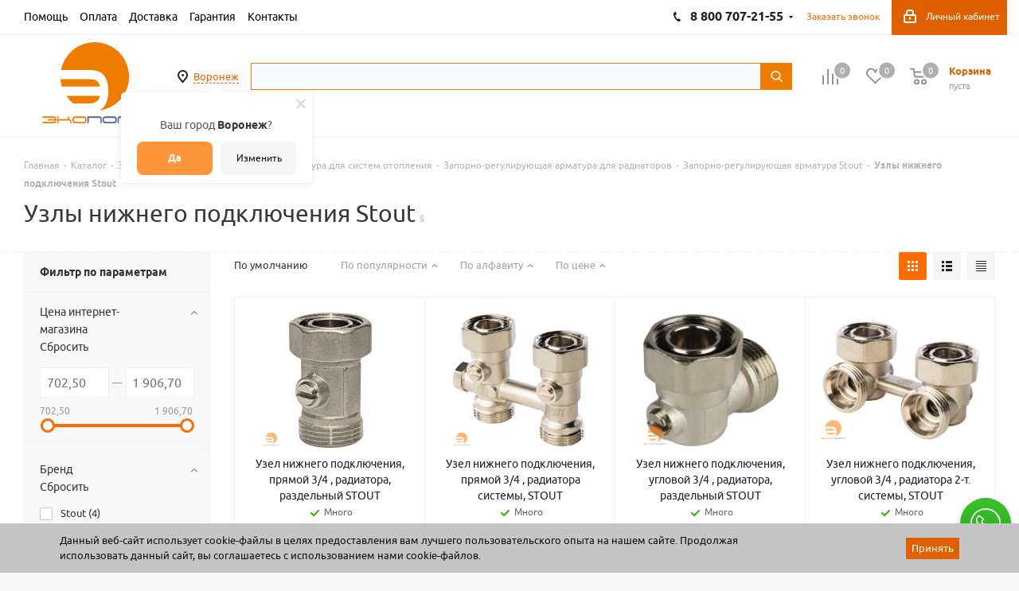

--- FILE ---
content_type: text/html; charset=utf-8
request_url: https://ekoport.ru/catalog/zapornaya_i_reguliruyushchaya_armatura/armatura_dlya_teplo_i_vodosnabzheniya/zaporno_reguliruyushchaya_armatura_dlya_radiatorov/stout/uzly_nizhnego_podklyucheniya_n_obraznye_stout/
body_size: 73499
content:
<!DOCTYPE html>
<html xmlns="http://www.w3.org/1999/xhtml" xml:lang="ru" lang="ru" >
<head>
    
	<title>Узлы нижнего подключения Stout купить в Воронеже | Цены</title>
	<meta name="viewport" content="initial-scale=1.0, width=device-width" />
	<meta name="HandheldFriendly" content="true" />
	<meta name="yes" content="yes" />
	<meta name="apple-mobile-web-app-status-bar-style" content="black" />
	<meta name="SKYPE_TOOLBAR" content="SKYPE_TOOLBAR_PARSER_COMPATIBLE" />
	<meta http-equiv="Content-Type" content="text/html; charset=utf-8" />
<meta name="description" content="Узлы нижнего подключения Stout купить в интернет-магазине &#128167; Экопорт в Воронеже: оборудование для водоснабжения, водоотведения и отопления. &#128666; Доставка товара по России, самовывоз. Оставьте заявку на сайте или по телефону 8 800 707-21-55" />
<script data-skip-moving="true">(function(w, d, n) {var cl = "bx-core";var ht = d.documentElement;var htc = ht ? ht.className : undefined;if (htc === undefined || htc.indexOf(cl) !== -1){return;}var ua = n.userAgent;if (/(iPad;)|(iPhone;)/i.test(ua)){cl += " bx-ios";}else if (/Windows/i.test(ua)){cl += ' bx-win';}else if (/Macintosh/i.test(ua)){cl += " bx-mac";}else if (/Linux/i.test(ua) && !/Android/i.test(ua)){cl += " bx-linux";}else if (/Android/i.test(ua)){cl += " bx-android";}cl += (/(ipad|iphone|android|mobile|touch)/i.test(ua) ? " bx-touch" : " bx-no-touch");cl += w.devicePixelRatio && w.devicePixelRatio >= 2? " bx-retina": " bx-no-retina";if (/AppleWebKit/.test(ua)){cl += " bx-chrome";}else if (/Opera/.test(ua)){cl += " bx-opera";}else if (/Firefox/.test(ua)){cl += " bx-firefox";}ht.className = htc ? htc + " " + cl : cl;})(window, document, navigator);</script>


<link href="/bitrix/js/ui/design-tokens/dist/ui.design-tokens.css?171708654526358"  rel="stylesheet" />
<link href="/bitrix/js/ui/fonts/opensans/ui.font.opensans.css?16684345262555"  rel="stylesheet" />
<link href="/bitrix/js/main/popup/dist/main.popup.bundle.css?175880306831694"  rel="stylesheet" />
<link href="/local/templates/aspro_next_custom/components/bitrix/catalog/main/style.css?1670311910230"  rel="stylesheet" />
<link href="/local/templates/aspro_next_custom/components/bitrix/catalog.smart.filter/main/style.css?17206157642948"  rel="stylesheet" />
<link href="/local/components/wl/section.tag.list/templates/.default/style.css?1674221221359"  rel="stylesheet" />
<link href="/local/templates/aspro_next_custom/components/bitrix/news.list/landings_list3/style.css?1760955911311"  rel="stylesheet" />
<link href="/local/templates/aspro_next_custom/components/sotbit/seo.meta.tags/template_custom/style.css?17159430426954"  rel="stylesheet" />
<link href="/local/templates/aspro_next_custom/components/bitrix/catalog.section/catalog_block/style.css?17587988701749"  rel="stylesheet" />
<link href="/local/templates/aspro_next_custom/css/add_styles.css?16999461571638"  data-template-style="true"  rel="stylesheet" />
<link href="/local/templates/aspro_next_custom/vendor/css/bootstrap.css?1644493794114216"  data-template-style="true"  rel="stylesheet" />
<link href="/local/templates/aspro_next_custom/css/jquery.fancybox.css?16444937944353"  data-template-style="true"  rel="stylesheet" />
<link href="/local/templates/aspro_next_custom/css/styles.css?1721746951115022"  data-template-style="true"  rel="stylesheet" />
<link href="/local/templates/aspro_next_custom/css/animation/animation_ext.css?16444937944934"  data-template-style="true"  rel="stylesheet" />
<link href="/local/templates/aspro_next_custom/vendor/css/footable.standalone.min.css?164449379419590"  data-template-style="true"  rel="stylesheet" />
<link href="/local/templates/aspro_next_custom/css/h1-normal.css?16444937941836"  data-template-style="true"  rel="stylesheet" />
<link href="/local/templates/aspro_next_custom/ajax/ajax.css?1644493794326"  data-template-style="true"  rel="stylesheet" />
<link href="/local/templates/aspro_next_custom/components/twofingers/location/.default/style.css?168542992111013"  data-template-style="true"  rel="stylesheet" />
<link href="/local/templates/.default/components/arturgolubev/search.title/.default/style.css?172441589014424"  data-template-style="true"  rel="stylesheet" />
<link href="/local/templates/aspro_next_custom/components/bitrix/menu/left_front_catalog/style.css?1752132608121"  data-template-style="true"  rel="stylesheet" />
<link href="/bitrix/panel/main/popup.css?168664098122696"  data-template-style="true"  rel="stylesheet" />
<link href="/bitrix/components/niges/cookiesaccept/templates/.default/style.css?16710883872729"  data-template-style="true"  rel="stylesheet" />
<link href="/local/templates/aspro_next_custom/styles.css?164449379412284"  data-template-style="true"  rel="stylesheet" />
<link href="/local/templates/aspro_next_custom/template_styles.css?1758798914625628"  data-template-style="true"  rel="stylesheet" />
<link href="/local/templates/aspro_next_custom/css/media.css?1753253904140164"  data-template-style="true"  rel="stylesheet" />
<link href="/local/templates/aspro_next_custom/vendor/fonts/font-awesome/css/font-awesome.min.css?164449379431000"  data-template-style="true"  rel="stylesheet" />
<link href="/local/templates/aspro_next_custom/css/print.css?164449379419036"  data-template-style="true"  rel="stylesheet" />
<link href="/local/templates/aspro_next_custom/themes/2/theme.css?164449379346609"  data-template-style="true"  rel="stylesheet" />
<link href="/local/templates/aspro_next_custom/bg_color/light/bgcolors.css?164449379462"  data-template-style="true"  rel="stylesheet" />
<link href="/local/templates/aspro_next_custom/css/width-2.css?16444937943099"  data-template-style="true"  rel="stylesheet" />
<link href="/local/templates/aspro_next_custom/css/font-8.css?16444937945922"  data-template-style="true"  rel="stylesheet" />
<link href="/local/templates/aspro_next_custom/css/custom.css?175189369618452"  data-template-style="true"  rel="stylesheet" />




<script type="extension/settings" data-extension="currency.currency-core">{"region":"ru"}</script>



<link rel="manifest" href="/manifest.json">
<link rel="apple-touch-icon" sizes="36x36" href="/upload/dev2fun.imagecompress/webp/CNext/a1a/a1a65e439312277cb4a179e74f6a9776.webp">
<link rel="apple-touch-icon" sizes="48x48" href="/upload/dev2fun.imagecompress/webp/CNext/286/286f3a5a2a65cb6df17efc2e907a108f.webp">
<link rel="apple-touch-icon" sizes="72x72" href="/upload/dev2fun.imagecompress/webp/CNext/229/2293cadb28bf02414c991b778c45475a.webp">
<link rel="apple-touch-icon" sizes="96x96" href="/upload/dev2fun.imagecompress/webp/CNext/ebb/ebbb22b79a4f984a9fb92c2845332083.webp">
<link rel="apple-touch-icon" sizes="144x144" href="/upload/dev2fun.imagecompress/webp/CNext/51c/51c0bc98ee44b5a38ae387270589774c.webp">
<link rel="apple-touch-icon" sizes="192x192" href="/upload/dev2fun.imagecompress/webp/CNext/e71/e718eb4c5be7f3454916c6c8d4476032.webp">
<link rel="shortcut icon" href="/favicon.ico?1750322562" type="image/x-icon" />
<link rel="apple-touch-icon" sizes="180x180" href="/upload/dev2fun.imagecompress/webp/CNext/1f4/1f495b2b518d29504a9763b66c9e0dce.webp" />
<meta property="ya:interaction" content="XML_FORM" />
<meta property="ya:interaction:url" content="https://ekoport.ru/catalog/zapornaya_i_reguliruyushchaya_armatura/armatura_dlya_teplo_i_vodosnabzheniya/zaporno_reguliruyushchaya_armatura_dlya_radiatorov/stout/uzly_nizhnego_podklyucheniya_n_obraznye_stout/?mode=xml" />
<meta property="og:locale" content="ru_RU" />
<meta property="og:site_name" content="ekoport.ru" />
<meta property="og:title" content="Узлы нижнего подключения Stout купить в Воронеже | Цены" />
<meta property="og:type" content="website" />
<meta property="og:image" content="https://ekoport.ru/upload/CNext/858/8580bfe02ea8e44ee7f389c558bbef99.svg" />
<link rel="image_src" href="https://ekoport.ru/upload/CNext/858/8580bfe02ea8e44ee7f389c558bbef99.svg"  />
<meta property="og:url" content="https://ekoport.ru/catalog/zapornaya_i_reguliruyushchaya_armatura/armatura_dlya_teplo_i_vodosnabzheniya/zaporno_reguliruyushchaya_armatura_dlya_radiatorov/stout/uzly_nizhnego_podklyucheniya_n_obraznye_stout/" />
<meta property="og:description" content="Узлы нижнего подключения Stout купить в интернет-магазине &#128167; Экопорт в Воронеже: оборудование для водоснабжения, водоотведения и отопления. &#128666; Доставка товара по России, самовывоз. Оставьте заявку на сайте или по телефону 8 800 707-21-55" />
 <style> .nca-cookiesaccept-line { box-sizing: border-box !important; margin: 0 !important; border: none !important; width: 100% !important; min-height: 10px !important; max-height: 250px !important; display: block; clear: both !important; padding: 12px !important; /* position: absolute; */ position: fixed; bottom: 0px !important; opacity: 1; transform: translateY(0%); z-index: 99999; } .nca-cookiesaccept-line > div { display: flex; align-items: center; } .nca-cookiesaccept-line > div > div { padding-left: 5%; padding-right: 5%; } .nca-cookiesaccept-line a { color: inherit; text-decoration:underline; } @media screen and (max-width:767px) { .nca-cookiesaccept-line > div > div { padding-left: 1%; padding-right: 1%; } } </style> <span id="nca-new-styles"></span> <span id="fit_new_css"></span> 



		</head>
<body class="site_s1 fill_bg_y " id="main">
	<div id="preloader" class="preloader" style="display: none;"></div>

	<div id="panel"></div>
	
	
	<!--'start_frame_cache_WIklcT'-->





<!--'end_frame_cache_WIklcT'-->				<!--'start_frame_cache_basketitems-component-block'-->												<div id="ajax_basket"></div>
					<!--'end_frame_cache_basketitems-component-block'-->							
	<div id="js-mobile-app-menu" class="mobile-app-menu" style="display: none;">
    <i class="icon icon-index" id="js-menu-item-replace"><a href="/sale/"></a>Акции</i>
    <i class="icon icon-catalog"><a href="/catalog/"></a>Каталог</i>
    <i class="icon icon-basket"><a href="/basket/"></a>Корзина</i>
    <i class="icon icon-orders"><a href="/personal/orders/"></a>Мои заказы</i>
    <i class="icon icon-profile"><a href="/personal/"></a>Профиль</i>
</div>
	<div class="wrapper1  catalog_page basket_normal basket_fill_DARK side_LEFT catalog_icons_Y banner_auto  mheader-v1 header-v2 regions_Y fill_Y footer-v1 front-vindex3 mfixed_Y mfixed_view_always title-v1 with_phones ce_cmp">
		
		<div class="header_wrap visible-lg visible-md title-v1">
			<header id="header">
				<div class="top-block top-block-v1">
	<div class="maxwidth-theme">
		<div class="row">
			<div class="col-md-4">
					<ul class="menu topest">
					<li  >
				<a href="/help/"><span>Помощь</span></a>
			</li>
					<li  >
				<a href="/help/payment/"><span>Оплата</span></a>
			</li>
					<li  >
				<a href="/help/delivery/"><span>Доставка</span></a>
			</li>
					<li  >
				<a href="/help/warranty/"><span>Гарантия</span></a>
			</li>
					<li  >
				<a href="/contacts/"><span><noindex>Контакты</noindex></span></a>
			</li>
				<li class="more hidden">
			<span>...</span>
			<ul class="dropdown"></ul>
		</li>
	</ul>
			</div>
			<div class="top-block-item pull-right show-fixed top-ctrl">
				<div class="personal_wrap">
					<div class="personal top login twosmallfont">
						
		<!--'start_frame_cache_header-auth-block1'-->			<!-- noindex --><a rel="nofollow" title="Мой кабинет" class="personal-link dark-color animate-load" data-event="jqm" data-param-type="auth" data-param-backurl="/catalog/zapornaya_i_reguliruyushchaya_armatura/armatura_dlya_teplo_i_vodosnabzheniya/zaporno_reguliruyushchaya_armatura_dlya_radiatorov/stout/uzly_nizhnego_podklyucheniya_n_obraznye_stout/" data-name="auth" href="/personal/"><i class="svg inline  svg-inline-cabinet" aria-hidden="true" title="Мой кабинет"><svg xmlns="http://www.w3.org/2000/svg" width="16" height="17" viewBox="0 0 16 17">
  <defs>
    <style>
      .loccls-1 {
        fill: #222;
        fill-rule: evenodd;
      }
    </style>
  </defs>
  <path class="loccls-1" d="M14,17H2a2,2,0,0,1-2-2V8A2,2,0,0,1,2,6H3V4A4,4,0,0,1,7,0H9a4,4,0,0,1,4,4V6h1a2,2,0,0,1,2,2v7A2,2,0,0,1,14,17ZM11,4A2,2,0,0,0,9,2H7A2,2,0,0,0,5,4V6h6V4Zm3,4H2v7H14V8ZM8,9a1,1,0,0,1,1,1v2a1,1,0,0,1-2,0V10A1,1,0,0,1,8,9Z"/>
</svg>
</i><span class="wrap"><span class="name name-color">Личный кабинет</span></span></a><!-- /noindex -->		<!--'end_frame_cache_header-auth-block1'-->
						</div>
				</div>
			</div>
							<div class="top-block-item pull-right">
					<div class="phone-block">
							<div class="inline-block">
																			<!-- noindex -->
			<div class="phone with_dropdown">
				<i class="svg svg-phone"></i>
				<a rel="nofollow" href="tel:88007072155">8 800 707-21-55</a>
									<div class="dropdown">
						<div class="wrap">
																							<div class="more_phone">
								    <a class="no-decript" rel="nofollow" href="tel:09:0018:00МСК">09:00-18:00 (МСК)</a>
								</div>
																							<div class="more_phone">
								    <a  rel="nofollow" href="tel:+74732611111">+7 (473) 261-11-11<span>(Воронеж)</span></a>
								</div>
																							<div class="more_phone">
								    <a  rel="nofollow" href="tel:+74742505161">+7 (4742) 50-51-61<span>(Липецк)</span></a>
								</div>
																							<div class="more_phone">
								    <a  rel="nofollow" href="tel:+74752503938">+7 (4752) 50-39-38<span>(Тамбов)</span></a>
								</div>
													</div>
					</div>
							</div>
			<!-- /noindex -->
														</div>
													<div class="inline-block">
								<span class="callback-block animate-load twosmallfont colored" data-event="jqm" data-param-form_id="CALLBACK" data-name="callback">Заказать звонок</span>
							</div>
											</div>
				</div>
						<div class="top-block-item pull-right show-fixed">
                <div class="personal_wrap">
                    <div class="personal top login twosmallfont">
                                            </div>
                </div>
            </div>
		</div>
	</div>
</div>
<div class="header-v3 header-wrapper">
	<div class="logo_and_menu-row">
		<div class="logo-row">
			<div class="maxwidth-theme">
				<div class="row">
					<div class="logo-block col-md-2 col-sm-3">
						<div class="logo colored">
							<a href="/"><img src="/upload/CNext/858/8580bfe02ea8e44ee7f389c558bbef99.svg" alt="Экопорт" title="Экопорт" /></a>						</div>
					</div>

						<div class="inline-block pull-left">
							<div class="top-description">
                                <!--'start_frame_cache_m17iPT'-->    <span class="tfl__link-container">
        <span>
            <a href="#"
               data-location-id="740"
               data-location-code="0000293598"
               class=" tfl__link"
            >Воронеж</a>
        </span>
    </span>
<!--'end_frame_cache_m17iPT'--><!--'start_frame_cache_sicJiU'--><style>
    .tfl-popup {
        border-radius: 0px;
        width: 700px;
        max-height: 512px;
        padding-top: 30px;
        padding-bottom: 30px;
        padding-left: 30px;
        padding-right: 30px;
    }

    .tfl-define-popup {
        border-radius: 5px;
    }

    .tfl-define-popup__main {
        color: #ffffff;
        background-color: #fd953b;
    }

    .tfl-define-popup__main:hover {
        color: #f5f5f5;
        background-color: #ffa437;
    }

    .tfl-define-popup__second {
        color: #0d0d0d;
        background-color: #f5f5f5;
    }

    .tfl-define-popup__second:hover {
        color: #1c1c1c;
        background-color: #f5f5f5;
    }

    .tfl-popup__title {
        font-size: 25px;
        }

    .tfl-popup .tfl-popup__search {
        margin-top: 26px;
        margin-bottom: 15px;
    }

    .tfl-popup .tfl-popup__search-input {
        font-size: 15px;
        }

    .tfl-popup > .tfl-popup__close {
        width: 40px;
        height: 40px;
        top: 20px;
        right: 20px;
        z-index: 9;
    }

    .tfl-popup > .tfl-popup__close:before, .tfl-popup > .tfl-popup__close:after {
        width: 2px;
        height: 20px;
    }

    .tfl-popup__location-link {
        font-size: 14px;
        }

    .tfl-popup__nofound-mess-show {
        }

    .tfl-define-popup {
        padding-top: 30px;
        padding-bottom: 10px;
        padding-left: 20px;
        padding-right: 20px;
        }

    .tfl-define-popup__text {
        padding-bottom: 10px;
        font-size: 14px;
    }

    .tfl-define-popup__buttons {
        font-size: 12px;
        grid-template-columns: repeat(2, calc(50% - 5px));
        grid-gap: 10px;
    }

    .tfl-define-popup__desktop {
        width: 240px;
    }

    .tfl-popup .tfl-popup__search-input {
        background-image:
                linear-gradient(to top, #1f2949 2px, rgba(255, 86, 5, 0) 2px),
                linear-gradient(to top, rgb(189, 189, 189) 1px, rgba(189, 189, 189, 0) 1px);
    }

    @media screen and (max-width: 767px) {
        .tfl-popup {
            width: 100%;
            height: 100%;
            top: 50%;
            border-radius: 0;
            z-index: 9999999;
            /* grid-template-rows: auto auto minmax(50%, max-content);*/
            grid-template-rows: auto auto minmax(50%, 1fr);
            grid-template-columns: 100%;
            padding-top: 30px;
            padding-bottom: 30px;
            padding-left: 30px;
            padding-right: 30px;
            max-height: 100%;
        }

        .tfl-popup.tfl-popup_loaded {
            top: 50%;
        }

        .tfl-popup.tfl-popup_loading {
            height: 100%;
        }

        .tfl-popup__container {
            height: 100%;
        }

        .tfl-popup .tfl-popup__search {
            margin-top: 26px;
            margin-bottom: 15px;
        }

        .tfl-popup > .tfl-popup__close {
            width: 40px;
            height: 40px;
            top: 20px;
            right: 20px;
        }

        .tfl-popup > .tfl-popup__close:before, .tfl-popup > .tfl-popup__close:after {
            width: 2px;
            height: 20px;
        }

        .tfl-popup__with-locations.tfl-popup__with-defaults.tfl-popup__with-locations .tfl-popup__container,
        .tfl-popup__with-locations.tfl-popup__with-defaults .tfl-popup__container {
            grid-template-columns: 1fr;
            grid-template-rows: auto 1fr;
        }

        .tfl-popup__scroll-container + .tfl-popup__scroll-container {
            padding-left: 0;
        }

        .tfl-popup__with-defaults .tfl-popup__defaults {
            margin-bottom: 1rem;
            height: auto;
        }

        .tfl-popup .tfl-popup__search-input {
            max-width: none;
            width: 100%;
        }

        .tfl-popup__list {
            width: 100%;
        }

        .tfl-popup__title {
            font-size: 22px;
        }

        .tfl-popup .tfl-popup__search-input {
            font-size: 14px;
        }

        .tfl-popup__location-link {
            font-size: 13px;
        }

        .tfl-body-freeze {
            margin-right: 0;
        }

        .tfl-define-popup {
            padding-top: 30px;
            padding-bottom: 10px;
            padding-left: 20px;
            padding-right: 20px;
        }

        .tfl-define-popup__text {
            font-size: 14px;
            padding-bottom: 10px;
        }

        .tfl-define-popup__buttons {
            font-size: 12px;
            grid-template-columns: repeat(2, calc(50% - 5px));
            grid-gap: 10px;
        }

        .tfl-popup .tfl-popup__search-input {
            background-image:
                    linear-gradient(to top, #1f2949 2px, rgba(255, 86, 5, 0) 2px),
                    linear-gradient(to top, rgb(189, 189, 189) 1px, rgba(189, 189, 189, 0) 1px);
        }
    }
</style>    <div class="tfl-popup-overlay" style="display:none;">
        <div class="tfl-popup favorites-left-locations">
            <div class="tfl-popup__close tfl-popup__close_list"></div>
            <div class="tfl-popup__title-container">
                                    <div class="tfl-popup__title">Укажите свой город</span></div>
                            </div>

            <div class="tfl-popup__search-wrapper">
                                <div class="tfl-popup__search">
                    <input
                            type="text"
                            autocomplete="off"
                            name="search"
                            placeholder="Начните вводить название города"
                            class="tfl-popup__search-input">
                    <a href="#" class="tfl-popup__clear-field">
                        <span class="tfl-popup__close"></span>
                    </a>
                    <div class="tfl-popup__search-icon">
                        <svg width="17" height="17" viewBox="0 0 17 17" aria-hidden="true">
                            <path class="cls-1"
                                  d="M16.709,16.719a1,1,0,0,1-1.412,0l-3.256-3.287A7.475,7.475,0,1,1,15,7.5a7.433,7.433,0,0,1-1.549,4.518l3.258,3.289A1,1,0,0,1,16.709,16.719ZM7.5,2A5.5,5.5,0,1,0,13,7.5,5.5,5.5,0,0,0,7.5,2Z"></path>
                        </svg>
                    </div>
                </div>

                            </div>

            <div class="tfl-popup__container">
                        <div class="tfl-popup__scroll-container tfl-popup__defaults">
            <ul class="tfl-popup__list"></ul>
        </div>
                <div class="tfl-popup__scroll-container tfl-popup__locations">
                    <ul class="tfl-popup__list"></ul>
                    <div class="tfl-popup__nofound-mess">Населенного пункта по вашим критериям не найдено :(</div>
                </div>

                            </div>
        </div>
        <div class="tfl-popup-overlay__loader">
            <div class="tfl-popup-overlay__circle"></div>
            <div class="tfl-popup-overlay__circle"></div>
            <div class="tfl-popup-overlay__circle"></div>
        </div>
    </div>
    <div class="tfl-define-popup" style="display:none;">
        <div class="tfl-define-popup__text">Ваш город <b>Воронеж</b>?</div>
        <div class="tfl-popup__close"></div>
        <div class="tfl-define-popup__buttons"
             style="border-radius: 0 0 5px 5px">
                            <a href="#"
                   class="tfl-define-popup__button tfl-define-popup__main tfl-define-popup__yes">Да</a>
                <a href="#"
                   class="tfl-define-popup__button tfl-define-popup__second tfl-define-popup__list">Изменить</a>
                    </div>
    </div>
    <!--'end_frame_cache_sicJiU'-->							</div>
						</div>

					<div class="pull-left search_wrap wide_search">
						<div class="search-block inner-table-block">
							<div id="title-search_fixed" class="bx-searchtitle theme-yellow">
	<form action="/catalog/">
		<div class="bx-input-group">
			<input id="title-search-input_fixed" placeholder="" type="text" name="q" value="" autocomplete="off" class="bx-form-control"/>
			<span class="bx-input-group-btn">
				<span class="bx-searchtitle-preloader " id="title-search_fixed_preloader_item"></span>
				<span class="bx-searchtitle-clear" id="title-search_fixed_clear_item"></span>
				<button class="" type="submit" name="s"></button>
			</span>
		</div>
	</form>
	
	<!--'start_frame_cache_GLdrzS'-->			<!--'end_frame_cache_GLdrzS'--></div>


	<style>
		.bx-searchtitle .bx-input-group .bx-form-control, .bx_smart_searche .bx_item_block.all_result .all_result_button, .bx-searchtitle .bx-input-group-btn button, .bx_smart_searche .bx_item_block_hrline {
			border-color: #f07c00 !important;
		}
		.bx_smart_searche .bx_item_block.all_result .all_result_button, .bx-searchtitle .bx-input-group-btn button {
			background-color: #f07c00  !important;
		}
		.bx_smart_searche .bx_item_block_href_category_name, .bx_smart_searche .bx_item_block_item_name b, .bx_smart_searche .bx_item_block_item_simple_name b {
			color: #f07c00  !important;
		}
	</style>

						</div>
					</div>
										<div class="pull-right block-link">
													<!--'start_frame_cache_header-basket-with-compare-block1'-->															<div class="wrap_icon inner-table-block baskets big-padding">
										<!--noindex-->
			<a class="basket-link compare  with_price big " href="/catalog/compare.php" title="Список сравниваемых элементов">
		<span class="js-basket-block"><i class="svg inline  svg-inline-compare big" aria-hidden="true" ><svg xmlns="http://www.w3.org/2000/svg" width="21" height="21" viewBox="0 0 21 21">
  <defs>
    <style>
      .comcls-1 {
        fill: #222;
        fill-rule: evenodd;
      }
    </style>
  </defs>
  <path class="comcls-1" d="M20,4h0a1,1,0,0,1,1,1V21H19V5A1,1,0,0,1,20,4ZM14,7h0a1,1,0,0,1,1,1V21H13V8A1,1,0,0,1,14,7ZM8,1A1,1,0,0,1,9,2V21H7V2A1,1,0,0,1,8,1ZM2,9H2a1,1,0,0,1,1,1V21H1V10A1,1,0,0,1,2,9ZM0,0H1V1H0V0ZM0,0H1V1H0V0Z"/>
</svg>
</i><span class="title dark_link">Сравнение</span><span class="count">0</span></span>
	</a>
	<!--/noindex-->											</div>
																		<!-- noindex -->
											<div class="wrap_icon inner-table-block baskets big-padding">
											<a rel="nofollow" class="basket-link delay with_price big " href="/basket/#delayed" title="Список отложенных товаров пуст">
							<span class="js-basket-block">
								<i class="svg inline  svg-inline-wish big" aria-hidden="true" ><svg xmlns="http://www.w3.org/2000/svg" width="22.969" height="21" viewBox="0 0 22.969 21">
  <defs>
    <style>
      .whcls-1 {
        fill: #222;
        fill-rule: evenodd;
      }
    </style>
  </defs>
  <path class="whcls-1" d="M21.028,10.68L11.721,20H11.339L2.081,10.79A6.19,6.19,0,0,1,6.178,0a6.118,6.118,0,0,1,5.383,3.259A6.081,6.081,0,0,1,23.032,6.147,6.142,6.142,0,0,1,21.028,10.68ZM19.861,9.172h0l-8.176,8.163H11.369L3.278,9.29l0.01-.009A4.276,4.276,0,0,1,6.277,1.986,4.2,4.2,0,0,1,9.632,3.676l0.012-.01,0.064,0.1c0.077,0.107.142,0.22,0.208,0.334l1.692,2.716,1.479-2.462a4.23,4.23,0,0,1,.39-0.65l0.036-.06L13.52,3.653a4.173,4.173,0,0,1,3.326-1.672A4.243,4.243,0,0,1,19.861,9.172ZM22,20h1v1H22V20Zm0,0h1v1H22V20Z" transform="translate(-0.031)"/>
</svg>
</i>								<span class="title dark_link">Отложенные</span>
								<span class="count">0</span>
							</span>
						</a>
											</div>
																<div class="wrap_icon inner-table-block baskets big-padding">
											<a rel="nofollow" class="basket-link basket has_prices with_price big " href="/basket/" title="Корзина пуста">
							<span class="js-basket-block">
								<i class="svg inline  svg-inline-basket big" aria-hidden="true" ><svg xmlns="http://www.w3.org/2000/svg" width="22" height="21" viewBox="0 0 22 21">
  <defs>
    <style>
      .ba_bb_cls-1 {
        fill: #222;
        fill-rule: evenodd;
      }
    </style>
  </defs>
  <path data-name="Ellipse 2 copy 6" class="ba_bb_cls-1" d="M1507,122l-0.99,1.009L1492,123l-1-1-1-9h-3a0.88,0.88,0,0,1-1-1,1.059,1.059,0,0,1,1.22-1h2.45c0.31,0,.63.006,0.63,0.006a1.272,1.272,0,0,1,1.4.917l0.41,3.077H1507l1,1v1ZM1492.24,117l0.43,3.995h12.69l0.82-4Zm2.27,7.989a3.5,3.5,0,1,1-3.5,3.5A3.495,3.495,0,0,1,1494.51,124.993Zm8.99,0a3.5,3.5,0,1,1-3.49,3.5A3.5,3.5,0,0,1,1503.5,124.993Zm-9,2.006a1.5,1.5,0,1,1-1.5,1.5A1.5,1.5,0,0,1,1494.5,127Zm9,0a1.5,1.5,0,1,1-1.5,1.5A1.5,1.5,0,0,1,1503.5,127Z" transform="translate(-1486 -111)"/>
</svg>
</i>																	<span class="wrap">
																<span class="title dark_link">Корзина</span>
																	<span class="prices">пуста</span>
									</span>
																<span class="count">0</span>
							</span>
						</a>
											</div>
										<!-- /noindex -->
							<!--'end_frame_cache_header-basket-with-compare-block1'-->								</div>
				</div>
			</div>
		</div>	</div>
		<div class="line-row visible-xs"></div>
</div>			</header>
		</div>
		
					<div id="headerfixed">
				<div class="maxwidth-theme">
	<div class="logo-row v2 row margin0 menu-row">
		<div class="inner-table-block nopadding logo-block">
			<div class="logo colored">
				<a href="/"><img src="/upload/CNext/858/8580bfe02ea8e44ee7f389c558bbef99.svg" alt="Экопорт" title="Экопорт" /></a>			</div>
		</div>
		<div class="inner-table-block menu-block">
			<div class="navs table-menu js-nav">
				<nav class="mega-menu sliced">
						<div class="table-menu">
		<table>
			<tr>
									
										<td class="menu-item unvisible  catalog  active">
						<div class="wrap">
							<a class="" href="/catalog/">
								<div>
																		Каталог									<div class="line-wrapper"><span class="line"></span></div>
								</div>
							</a>
													</div>
					</td>
									
										<td class="menu-item unvisible    ">
						<div class="wrap">
							<a class="" href="/sale/">
								<div>
																		Акции									<div class="line-wrapper"><span class="line"></span></div>
								</div>
							</a>
													</div>
					</td>
									
										<td class="menu-item unvisible    ">
						<div class="wrap">
							<a class="" href="/company/">
								<div>
																		О компании									<div class="line-wrapper"><span class="line"></span></div>
								</div>
							</a>
													</div>
					</td>
									
										<td class="menu-item unvisible    ">
						<div class="wrap">
							<a class="" href="/contacts/">
								<div>
																		Контакты									<div class="line-wrapper"><span class="line"></span></div>
								</div>
							</a>
													</div>
					</td>
				
				<td class="menu-item dropdown js-dropdown nosave unvisible">
					<div class="wrap">
						<a class="dropdown-toggle more-items" href="#">
							<span>Ещё</span>
						</a>
						<span class="tail"></span>
						<ul class="dropdown-menu"></ul>
					</div>
				</td>

			</tr>
		</table>
	</div>
				</nav>
			</div>
		</div>
		<div class="inner-table-block nopadding small-block">
			<div class="wrap_icon wrap_cabinet">
				
		<!--'start_frame_cache_header-auth-block2'-->			<!-- noindex --><a rel="nofollow" title="Мой кабинет" class="personal-link dark-color animate-load" data-event="jqm" data-param-type="auth" data-param-backurl="/catalog/zapornaya_i_reguliruyushchaya_armatura/armatura_dlya_teplo_i_vodosnabzheniya/zaporno_reguliruyushchaya_armatura_dlya_radiatorov/stout/uzly_nizhnego_podklyucheniya_n_obraznye_stout/" data-name="auth" href="/personal/"><i class="svg inline big svg-inline-cabinet" aria-hidden="true" title="Мой кабинет"><svg xmlns="http://www.w3.org/2000/svg" width="21" height="21" viewBox="0 0 21 21">
  <defs>
    <style>
      .loccls-1 {
        fill: #222;
        fill-rule: evenodd;
      }
    </style>
  </defs>
  <path data-name="Rounded Rectangle 110" class="loccls-1" d="M1433,132h-15a3,3,0,0,1-3-3v-7a3,3,0,0,1,3-3h1v-2a6,6,0,0,1,6-6h1a6,6,0,0,1,6,6v2h1a3,3,0,0,1,3,3v7A3,3,0,0,1,1433,132Zm-3-15a4,4,0,0,0-4-4h-1a4,4,0,0,0-4,4v2h9v-2Zm4,5a1,1,0,0,0-1-1h-15a1,1,0,0,0-1,1v7a1,1,0,0,0,1,1h15a1,1,0,0,0,1-1v-7Zm-8,3.9v1.6a0.5,0.5,0,1,1-1,0v-1.6A1.5,1.5,0,1,1,1426,125.9Z" transform="translate(-1415 -111)"/>
</svg>
</i></a><!-- /noindex -->		<!--'end_frame_cache_header-auth-block2'-->
				</div>
		</div>
									<!--'start_frame_cache_header-basket-with-compare-block2'-->														<!--noindex-->
			<a class="basket-link compare  inner-table-block nopadding big " href="/catalog/compare.php" title="Список сравниваемых элементов">
		<span class="js-basket-block"><i class="svg inline  svg-inline-compare big" aria-hidden="true" ><svg xmlns="http://www.w3.org/2000/svg" width="21" height="21" viewBox="0 0 21 21">
  <defs>
    <style>
      .comcls-1 {
        fill: #222;
        fill-rule: evenodd;
      }
    </style>
  </defs>
  <path class="comcls-1" d="M20,4h0a1,1,0,0,1,1,1V21H19V5A1,1,0,0,1,20,4ZM14,7h0a1,1,0,0,1,1,1V21H13V8A1,1,0,0,1,14,7ZM8,1A1,1,0,0,1,9,2V21H7V2A1,1,0,0,1,8,1ZM2,9H2a1,1,0,0,1,1,1V21H1V10A1,1,0,0,1,2,9ZM0,0H1V1H0V0ZM0,0H1V1H0V0Z"/>
</svg>
</i><span class="title dark_link">Сравнение</span><span class="count">0</span></span>
	</a>
	<!--/noindex-->																		<!-- noindex -->
											<a rel="nofollow" class="basket-link delay inner-table-block nopadding big " href="/basket/#delayed" title="Список отложенных товаров пуст">
							<span class="js-basket-block">
								<i class="svg inline  svg-inline-wish big" aria-hidden="true" ><svg xmlns="http://www.w3.org/2000/svg" width="22.969" height="21" viewBox="0 0 22.969 21">
  <defs>
    <style>
      .whcls-1 {
        fill: #222;
        fill-rule: evenodd;
      }
    </style>
  </defs>
  <path class="whcls-1" d="M21.028,10.68L11.721,20H11.339L2.081,10.79A6.19,6.19,0,0,1,6.178,0a6.118,6.118,0,0,1,5.383,3.259A6.081,6.081,0,0,1,23.032,6.147,6.142,6.142,0,0,1,21.028,10.68ZM19.861,9.172h0l-8.176,8.163H11.369L3.278,9.29l0.01-.009A4.276,4.276,0,0,1,6.277,1.986,4.2,4.2,0,0,1,9.632,3.676l0.012-.01,0.064,0.1c0.077,0.107.142,0.22,0.208,0.334l1.692,2.716,1.479-2.462a4.23,4.23,0,0,1,.39-0.65l0.036-.06L13.52,3.653a4.173,4.173,0,0,1,3.326-1.672A4.243,4.243,0,0,1,19.861,9.172ZM22,20h1v1H22V20Zm0,0h1v1H22V20Z" transform="translate(-0.031)"/>
</svg>
</i>								<span class="title dark_link">Отложенные</span>
								<span class="count">0</span>
							</span>
						</a>
																<a rel="nofollow" class="basket-link basket  inner-table-block nopadding big " href="/basket/" title="Корзина пуста">
							<span class="js-basket-block">
								<i class="svg inline  svg-inline-basket big" aria-hidden="true" ><svg xmlns="http://www.w3.org/2000/svg" width="22" height="21" viewBox="0 0 22 21">
  <defs>
    <style>
      .ba_bb_cls-1 {
        fill: #222;
        fill-rule: evenodd;
      }
    </style>
  </defs>
  <path data-name="Ellipse 2 copy 6" class="ba_bb_cls-1" d="M1507,122l-0.99,1.009L1492,123l-1-1-1-9h-3a0.88,0.88,0,0,1-1-1,1.059,1.059,0,0,1,1.22-1h2.45c0.31,0,.63.006,0.63,0.006a1.272,1.272,0,0,1,1.4.917l0.41,3.077H1507l1,1v1ZM1492.24,117l0.43,3.995h12.69l0.82-4Zm2.27,7.989a3.5,3.5,0,1,1-3.5,3.5A3.495,3.495,0,0,1,1494.51,124.993Zm8.99,0a3.5,3.5,0,1,1-3.49,3.5A3.5,3.5,0,0,1,1503.5,124.993Zm-9,2.006a1.5,1.5,0,1,1-1.5,1.5A1.5,1.5,0,0,1,1494.5,127Zm9,0a1.5,1.5,0,1,1-1.5,1.5A1.5,1.5,0,0,1,1503.5,127Z" transform="translate(-1486 -111)"/>
</svg>
</i>																<span class="title dark_link">Корзина</span>
																<span class="count">0</span>
							</span>
						</a>
										<!-- /noindex -->
							<!--'end_frame_cache_header-basket-with-compare-block2'-->					<div class="inner-table-block small-block nopadding inline-search-show" data-type_search="fixed">
			<div class="search-block top-btn"><i class="svg svg-search lg"></i></div>
		</div>
	</div>
</div>			</div>
				
		<div id="mobileheader" class="visible-xs visible-sm">
			<div class="mobileheader-v1">
	<div class="burger pull-left">
		<i class="svg inline  svg-inline-burger dark" aria-hidden="true" ><svg xmlns="http://www.w3.org/2000/svg" width="18" height="16" viewBox="0 0 18 16">
  <defs>
    <style>
      .bu_bw_cls-1 {
        fill: #fff;
        fill-rule: evenodd;
      }
      .mobileheader-v1 .bu_bw_cls-1 {
        fill: #222;
        fill-rule: evenodd;
      }
    </style>
  </defs>
  <path data-name="Rounded Rectangle 81 copy 2" class="bu_bw_cls-1" d="M330,114h16a1,1,0,0,1,1,1h0a1,1,0,0,1-1,1H330a1,1,0,0,1-1-1h0A1,1,0,0,1,330,114Zm0,7h16a1,1,0,0,1,1,1h0a1,1,0,0,1-1,1H330a1,1,0,0,1-1-1h0A1,1,0,0,1,330,121Zm0,7h16a1,1,0,0,1,1,1h0a1,1,0,0,1-1,1H330a1,1,0,0,1-1-1h0A1,1,0,0,1,330,128Z" transform="translate(-329 -114)"/>
</svg>
</i>		<i class="svg inline  svg-inline-close dark" aria-hidden="true" ><svg xmlns="http://www.w3.org/2000/svg" width="16" height="16" viewBox="0 0 16 16">
  <defs>
    <style>
      .cccls-1 {
        fill: #222;
        fill-rule: evenodd;
      }
    </style>
  </defs>
  <path data-name="Rounded Rectangle 114 copy 3" class="cccls-1" d="M334.411,138l6.3,6.3a1,1,0,0,1,0,1.414,0.992,0.992,0,0,1-1.408,0l-6.3-6.306-6.3,6.306a1,1,0,0,1-1.409-1.414l6.3-6.3-6.293-6.3a1,1,0,0,1,1.409-1.414l6.3,6.3,6.3-6.3A1,1,0,0,1,340.7,131.7Z" transform="translate(-325 -130)"/>
</svg>
</i>	</div>
	<div class="logo-block pull-left">
		<div class="logo colored">
			<a href="/"><img src="/upload/CNext/858/8580bfe02ea8e44ee7f389c558bbef99.svg" alt="Экопорт" title="Экопорт" /></a>		</div>
	</div>
	<div class="right-icons pull-right">
		<div class="pull-right">
			<div class="wrap_icon">
				<a class="top-btn inline-search-show twosmallfont" href="/catalog/?q=">
					<i class="svg inline  svg-inline-search big" aria-hidden="true" ><svg xmlns="http://www.w3.org/2000/svg" width="21" height="21" viewBox="0 0 21 21">
  <defs>
    <style>
      .sscls-1 {
        fill: #222;
        fill-rule: evenodd;
      }
    </style>
  </defs>
  <path data-name="Rounded Rectangle 106" class="sscls-1" d="M1590.71,131.709a1,1,0,0,1-1.42,0l-4.68-4.677a9.069,9.069,0,1,1,1.42-1.427l4.68,4.678A1,1,0,0,1,1590.71,131.709ZM1579,113a7,7,0,1,0,7,7A7,7,0,0,0,1579,113Z" transform="translate(-1570 -111)"/>
</svg>
</i>				</a>
			</div>
		</div>
		<div class="pull-right">
			<div class="wrap_icon wrap_basket">
											<!--'start_frame_cache_header-basket-with-compare-block3'-->														<!--noindex-->
			<a class="basket-link compare   big " href="/catalog/compare.php" title="Список сравниваемых элементов">
		<span class="js-basket-block"><i class="svg inline  svg-inline-compare big" aria-hidden="true" ><svg xmlns="http://www.w3.org/2000/svg" width="21" height="21" viewBox="0 0 21 21">
  <defs>
    <style>
      .comcls-1 {
        fill: #222;
        fill-rule: evenodd;
      }
    </style>
  </defs>
  <path class="comcls-1" d="M20,4h0a1,1,0,0,1,1,1V21H19V5A1,1,0,0,1,20,4ZM14,7h0a1,1,0,0,1,1,1V21H13V8A1,1,0,0,1,14,7ZM8,1A1,1,0,0,1,9,2V21H7V2A1,1,0,0,1,8,1ZM2,9H2a1,1,0,0,1,1,1V21H1V10A1,1,0,0,1,2,9ZM0,0H1V1H0V0ZM0,0H1V1H0V0Z"/>
</svg>
</i><span class="title dark_link">Сравнение</span><span class="count">0</span></span>
	</a>
	<!--/noindex-->																		<!-- noindex -->
											<a rel="nofollow" class="basket-link delay  big " href="/basket/#delayed" title="Список отложенных товаров пуст">
							<span class="js-basket-block">
								<i class="svg inline  svg-inline-wish big" aria-hidden="true" ><svg xmlns="http://www.w3.org/2000/svg" width="22.969" height="21" viewBox="0 0 22.969 21">
  <defs>
    <style>
      .whcls-1 {
        fill: #222;
        fill-rule: evenodd;
      }
    </style>
  </defs>
  <path class="whcls-1" d="M21.028,10.68L11.721,20H11.339L2.081,10.79A6.19,6.19,0,0,1,6.178,0a6.118,6.118,0,0,1,5.383,3.259A6.081,6.081,0,0,1,23.032,6.147,6.142,6.142,0,0,1,21.028,10.68ZM19.861,9.172h0l-8.176,8.163H11.369L3.278,9.29l0.01-.009A4.276,4.276,0,0,1,6.277,1.986,4.2,4.2,0,0,1,9.632,3.676l0.012-.01,0.064,0.1c0.077,0.107.142,0.22,0.208,0.334l1.692,2.716,1.479-2.462a4.23,4.23,0,0,1,.39-0.65l0.036-.06L13.52,3.653a4.173,4.173,0,0,1,3.326-1.672A4.243,4.243,0,0,1,19.861,9.172ZM22,20h1v1H22V20Zm0,0h1v1H22V20Z" transform="translate(-0.031)"/>
</svg>
</i>								<span class="title dark_link">Отложенные</span>
								<span class="count">0</span>
							</span>
						</a>
																<a rel="nofollow" class="basket-link basket   big " href="/basket/" title="Корзина пуста">
							<span class="js-basket-block">
								<i class="svg inline  svg-inline-basket big" aria-hidden="true" ><svg xmlns="http://www.w3.org/2000/svg" width="22" height="21" viewBox="0 0 22 21">
  <defs>
    <style>
      .ba_bb_cls-1 {
        fill: #222;
        fill-rule: evenodd;
      }
    </style>
  </defs>
  <path data-name="Ellipse 2 copy 6" class="ba_bb_cls-1" d="M1507,122l-0.99,1.009L1492,123l-1-1-1-9h-3a0.88,0.88,0,0,1-1-1,1.059,1.059,0,0,1,1.22-1h2.45c0.31,0,.63.006,0.63,0.006a1.272,1.272,0,0,1,1.4.917l0.41,3.077H1507l1,1v1ZM1492.24,117l0.43,3.995h12.69l0.82-4Zm2.27,7.989a3.5,3.5,0,1,1-3.5,3.5A3.495,3.495,0,0,1,1494.51,124.993Zm8.99,0a3.5,3.5,0,1,1-3.49,3.5A3.5,3.5,0,0,1,1503.5,124.993Zm-9,2.006a1.5,1.5,0,1,1-1.5,1.5A1.5,1.5,0,0,1,1494.5,127Zm9,0a1.5,1.5,0,1,1-1.5,1.5A1.5,1.5,0,0,1,1503.5,127Z" transform="translate(-1486 -111)"/>
</svg>
</i>																<span class="title dark_link">Корзина</span>
																<span class="count">0</span>
							</span>
						</a>
										<!-- /noindex -->
							<!--'end_frame_cache_header-basket-with-compare-block3'-->						</div>
		</div>
		<div class="pull-right">
			<div class="wrap_icon wrap_cabinet">
				
		<!--'start_frame_cache_header-auth-block3'-->			<!-- noindex --><a rel="nofollow" title="Мой кабинет" class="personal-link dark-color animate-load" data-event="jqm" data-param-type="auth" data-param-backurl="/catalog/zapornaya_i_reguliruyushchaya_armatura/armatura_dlya_teplo_i_vodosnabzheniya/zaporno_reguliruyushchaya_armatura_dlya_radiatorov/stout/uzly_nizhnego_podklyucheniya_n_obraznye_stout/" data-name="auth" href="/personal/"><i class="svg inline big svg-inline-cabinet" aria-hidden="true" title="Мой кабинет"><svg xmlns="http://www.w3.org/2000/svg" width="21" height="21" viewBox="0 0 21 21">
  <defs>
    <style>
      .loccls-1 {
        fill: #222;
        fill-rule: evenodd;
      }
    </style>
  </defs>
  <path data-name="Rounded Rectangle 110" class="loccls-1" d="M1433,132h-15a3,3,0,0,1-3-3v-7a3,3,0,0,1,3-3h1v-2a6,6,0,0,1,6-6h1a6,6,0,0,1,6,6v2h1a3,3,0,0,1,3,3v7A3,3,0,0,1,1433,132Zm-3-15a4,4,0,0,0-4-4h-1a4,4,0,0,0-4,4v2h9v-2Zm4,5a1,1,0,0,0-1-1h-15a1,1,0,0,0-1,1v7a1,1,0,0,0,1,1h15a1,1,0,0,0,1-1v-7Zm-8,3.9v1.6a0.5,0.5,0,1,1-1,0v-1.6A1.5,1.5,0,1,1,1426,125.9Z" transform="translate(-1415 -111)"/>
</svg>
</i></a><!-- /noindex -->		<!--'end_frame_cache_header-auth-block3'-->
				</div>
		</div>
		<div class="pull-right">
			<div class="wrap_icon wrap_phones">
			    <!--'start_frame_cache_header-allphones-block1'-->					<!-- noindex -->
			<i class="svg inline big svg-inline-phone" aria-hidden="true" ><svg width="21" height="21" viewBox="0 0 21 21" fill="none" xmlns="http://www.w3.org/2000/svg">
<path fill-rule="evenodd" clip-rule="evenodd" d="M18.9562 15.97L18.9893 16.3282C19.0225 16.688 18.9784 17.0504 18.8603 17.3911C18.6223 18.086 18.2725 18.7374 17.8248 19.3198L17.7228 19.4524L17.6003 19.5662C16.8841 20.2314 15.9875 20.6686 15.0247 20.8243C14.0374 21.0619 13.0068 21.0586 12.0201 20.814L11.9327 20.7924L11.8476 20.763C10.712 20.3703 9.65189 19.7871 8.71296 19.0385C8.03805 18.582 7.41051 18.0593 6.83973 17.4779L6.81497 17.4527L6.79112 17.4267C4.93379 15.3963 3.51439 13.0063 2.62127 10.4052L2.6087 10.3686L2.59756 10.3315C2.36555 9.5598 2.21268 8.76667 2.14121 7.9643C1.94289 6.79241 1.95348 5.59444 2.17289 4.42568L2.19092 4.32964L2.21822 4.23581C2.50215 3.26018 3.0258 2.37193 3.7404 1.65124C4.37452 0.908181 5.21642 0.370416 6.15867 0.107283L6.31009 0.0649959L6.46626 0.0468886C7.19658 -0.0377903 7.93564 -0.00763772 8.65659 0.136237C9.00082 0.203673 9.32799 0.34095 9.61768 0.540011L9.90227 0.735566L10.1048 1.01522C10.4774 1.52971 10.7173 2.12711 10.8045 2.75455C10.8555 2.95106 10.9033 3.13929 10.9499 3.32228C11.0504 3.71718 11.1446 4.08764 11.2499 4.46408C11.5034 5.03517 11.6255 5.65688 11.6059 6.28327L11.5984 6.52137L11.5353 6.75107C11.3812 7.31112 11.0546 7.68722 10.8349 7.8966C10.6059 8.11479 10.3642 8.2737 10.18 8.38262C9.89673 8.55014 9.57964 8.69619 9.32537 8.8079C9.74253 10.2012 10.5059 11.4681 11.5455 12.4901C11.7801 12.3252 12.0949 12.1097 12.412 11.941C12.6018 11.8401 12.8614 11.7177 13.1641 11.6357C13.4565 11.5565 13.9301 11.4761 14.4706 11.6169L14.6882 11.6736L14.8878 11.7772C15.4419 12.0649 15.9251 12.4708 16.3035 12.9654C16.5807 13.236 16.856 13.4937 17.1476 13.7666C17.2974 13.9068 17.4515 14.0511 17.6124 14.2032C18.118 14.5805 18.5261 15.0751 18.8003 15.6458L18.9562 15.97ZM16.3372 15.7502C16.6216 15.9408 16.8496 16.2039 16.9977 16.5121C17.0048 16.5888 16.9952 16.6661 16.9697 16.7388C16.8021 17.2295 16.5553 17.6895 16.2391 18.1009C15.795 18.5134 15.234 18.7788 14.6329 18.8608C13.9345 19.0423 13.2016 19.0464 12.5012 18.8728C11.5558 18.5459 10.675 18.0561 9.8991 17.4258C9.30961 17.0338 8.76259 16.5817 8.26682 16.0767C6.59456 14.2487 5.31682 12.0971 4.51287 9.75567C4.31227 9.08842 4.18279 8.40192 4.12658 7.70756C3.95389 6.74387 3.95792 5.75691 4.13855 4.79468C4.33628 4.11526 4.70731 3.49868 5.21539 3.00521C5.59617 2.53588 6.11383 2.19633 6.69661 2.03358C7.22119 1.97276 7.75206 1.99466 8.26981 2.09849C8.34699 2.11328 8.42029 2.14388 8.48501 2.18836C8.68416 2.46334 8.80487 2.78705 8.83429 3.12504C8.89113 3.34235 8.94665 3.56048 9.00218 3.77864C9.12067 4.24418 9.2392 4.70987 9.37072 5.16815C9.5371 5.49352 9.61831 5.85557 9.60687 6.22066C9.51714 6.54689 8.89276 6.81665 8.28746 7.07816C7.71809 7.32415 7.16561 7.56284 7.0909 7.83438C7.07157 8.17578 7.12971 8.51712 7.26102 8.83297C7.76313 10.9079 8.87896 12.7843 10.4636 14.2184C10.6814 14.4902 10.9569 14.7105 11.2702 14.8634C11.5497 14.9366 12.0388 14.5907 12.5428 14.2342C13.0783 13.8555 13.6307 13.4648 13.9663 13.5523C14.295 13.7229 14.5762 13.9719 14.785 14.2773C15.1184 14.6066 15.4631 14.9294 15.808 15.2523C15.9849 15.418 16.1618 15.5836 16.3372 15.7502Z" fill="#222222"/>
</svg>
</i>			<div id="mobilePhone" class="dropdown-mobile-phone">
				<div class="wrap">
					<div class="more_phone title"><span class="no-decript dark-color ">Телефоны <i class="svg inline  svg-inline-close dark dark-i" aria-hidden="true" ><svg xmlns="http://www.w3.org/2000/svg" width="16" height="16" viewBox="0 0 16 16">
  <defs>
    <style>
      .cccls-1 {
        fill: #222;
        fill-rule: evenodd;
      }
    </style>
  </defs>
  <path data-name="Rounded Rectangle 114 copy 3" class="cccls-1" d="M334.411,138l6.3,6.3a1,1,0,0,1,0,1.414,0.992,0.992,0,0,1-1.408,0l-6.3-6.306-6.3,6.306a1,1,0,0,1-1.409-1.414l6.3-6.3-6.293-6.3a1,1,0,0,1,1.409-1.414l6.3,6.3,6.3-6.3A1,1,0,0,1,340.7,131.7Z" transform="translate(-325 -130)"/>
</svg>
</i></span></div>
																	<div class="more_phone">
						    <a class="dark-color no-decript" rel="nofollow" href="tel:+74732611111">+7 (473) 261-11-11</a>
						</div>
																<div class="more_phone"><a rel="nofollow" class="dark-color no-decript callback" href="" data-event="jqm" data-param-form_id="CALLBACK" data-name="callback">Заказать звонок</a></div>
									</div>
			</div>
			<!-- /noindex -->
				<!--'end_frame_cache_header-allphones-block1'-->			    
			</div>
		</div>
			</div>
</div>			<div id="mobilemenu" class="leftside ">
				<div class="mobilemenu-v1 scroller">
	<div class="wrap">
			<div class="menu top">
		<ul class="top">
																	<li class="selected">
			<a class=" dark-color" href="/" title="Главная">
				<span>Главная</span>
							</a>
					</li>
    																	<li class="selected">
			<a class=" dark-color parent" href="/catalog/" title="Каталог">
				<span>Каталог</span>
									<span class="arrow"><i class="svg svg_triangle_right"></i></span>
							</a>
							<ul class="dropdown">
					<li class="menu_back"><a href="" class="dark-color" rel="nofollow"><i class="svg svg-arrow-right"></i><noindex>Назад</noindex></a></li>
					<li class="menu_title"><a href="/catalog/">Каталог</a></li>
																							<li>
							<a class="dark-color parent" href="/catalog/otoplenie/" title="Отопление">
								<span>Отопление</span>
																	<span class="arrow"><i class="svg svg_triangle_right"></i></span>
															</a>
															<ul class="dropdown">
									<li class="menu_back"><a href="" class="dark-color" rel="nofollow"><i class="svg svg-arrow-right"></i><noindex>Назад</noindex></a></li>
									<li class="menu_title"><a href="/catalog/otoplenie/">Отопление</a></li>
																																							<li>
											<a class="dark-color parent" href="/catalog/otoplenie/kotelnoe_oborudovanie/" title="Котельное оборудование">
												<span>Котельное оборудование</span>
																									<span class="arrow"><i class="svg svg_triangle_right"></i></span>
																							</a>
																							<ul class="dropdown">
													<li class="menu_back"><a href="" class="dark-color" rel="nofollow"><i class="svg svg-arrow-right"></i><noindex>Назад</noindex></a></li>
													<li class="menu_title"><a href="/catalog/otoplenie/kotelnoe_oborudovanie/">Котельное оборудование</a></li>
																											<li>
															<a class="dark-color" href="/catalog/otoplenie/kotelnoe_oborudovanie/gazovye_kotly/" title="Газовые котлы">
																<span>Газовые котлы</span>
															</a>
														</li>
																											<li>
															<a class="dark-color" href="/catalog/otoplenie/kotelnoe_oborudovanie/elektricheskie_kotly_i_vodonagrevateli/" title="Электрические котлы">
																<span>Электрические котлы</span>
															</a>
														</li>
																											<li>
															<a class="dark-color" href="/catalog/otoplenie/kotelnoe_oborudovanie/nakopitelnye_vodonagrevateli_kosvennogo_nagreva/" title="Накопительные водонагреватели косвенного нагрева">
																<span>Накопительные водонагреватели косвенного нагрева</span>
															</a>
														</li>
																											<li>
															<a class="dark-color" href="/catalog/otoplenie/kotelnoe_oborudovanie/sistemy_montazha_kollektory_gidrostrelki_nasosnye_gruppy/" title="Системы монтажа (коллекторы, гидрострелки, насосные группы)">
																<span>Системы монтажа (коллекторы, гидрострелки, насосные группы)</span>
															</a>
														</li>
																											<li>
															<a class="dark-color" href="/catalog/otoplenie/kotelnoe_oborudovanie/teploobmenniki_dlya_kotelnykh_sistem/" title="Теплообменники для котельных систем">
																<span>Теплообменники для котельных систем</span>
															</a>
														</li>
																											<li>
															<a class="dark-color" href="/catalog/otoplenie/kotelnoe_oborudovanie/dymokhody_i_gazokhody/" title="Дымоходы и газоходы">
																<span>Дымоходы и газоходы</span>
															</a>
														</li>
																											<li>
															<a class="dark-color" href="/catalog/otoplenie/kotelnoe_oborudovanie/khimiya_dlya_ochistki_teploobmennikov/" title="Химия для очистки теплообменников">
																<span>Химия для очистки теплообменников</span>
															</a>
														</li>
																									</ul>
																					</li>
																																							<li>
											<a class="dark-color parent" href="/catalog/otoplenie/elektricheskie_vodonagrevateli/" title="Электрические водонагреватели">
												<span>Электрические водонагреватели</span>
																									<span class="arrow"><i class="svg svg_triangle_right"></i></span>
																							</a>
																							<ul class="dropdown">
													<li class="menu_back"><a href="" class="dark-color" rel="nofollow"><i class="svg svg-arrow-right"></i><noindex>Назад</noindex></a></li>
													<li class="menu_title"><a href="/catalog/otoplenie/elektricheskie_vodonagrevateli/">Электрические водонагреватели</a></li>
																											<li>
															<a class="dark-color" href="/catalog/otoplenie/elektricheskie_vodonagrevateli/vodonagrevateli_atlantic_1/" title="Водонагреватели Atlantic">
																<span>Водонагреватели Atlantic</span>
															</a>
														</li>
																											<li>
															<a class="dark-color" href="/catalog/otoplenie/elektricheskie_vodonagrevateli/vodonagrevateli_clage_1/" title="Водонагреватели CLAGE">
																<span>Водонагреватели CLAGE</span>
															</a>
														</li>
																											<li>
															<a class="dark-color" href="/catalog/otoplenie/elektricheskie_vodonagrevateli/vodonagrevateli_electrolux_1/" title="Водонагреватели ELECTROLUX">
																<span>Водонагреватели ELECTROLUX</span>
															</a>
														</li>
																											<li>
															<a class="dark-color" href="/catalog/otoplenie/elektricheskie_vodonagrevateli/vodonagrevateli_philips_1/" title="Водонагреватели  Philips">
																<span>Водонагреватели  Philips</span>
															</a>
														</li>
																											<li>
															<a class="dark-color" href="/catalog/otoplenie/elektricheskie_vodonagrevateli/vodonagrevateli_primoclima_1/" title="Водонагреватели  PRIMOCLIMA">
																<span>Водонагреватели  PRIMOCLIMA</span>
															</a>
														</li>
																											<li>
															<a class="dark-color" href="/catalog/otoplenie/elektricheskie_vodonagrevateli/vodonagrevateli_stiebel_eltron_1/" title="Водонагреватели STIEBEL ELTRON">
																<span>Водонагреватели STIEBEL ELTRON</span>
															</a>
														</li>
																											<li>
															<a class="dark-color" href="/catalog/otoplenie/elektricheskie_vodonagrevateli/vodonagrevateli_thermex_1/" title="Водонагреватели Thermex">
																<span>Водонагреватели Thermex</span>
															</a>
														</li>
																									</ul>
																					</li>
																																							<li>
											<a class="dark-color parent" href="/catalog/otoplenie/radiatory_konvektory_polotentsesushiteli/" title="Радиаторы, конвекторы, полотенцесушители">
												<span>Радиаторы, конвекторы, полотенцесушители</span>
																									<span class="arrow"><i class="svg svg_triangle_right"></i></span>
																							</a>
																							<ul class="dropdown">
													<li class="menu_back"><a href="" class="dark-color" rel="nofollow"><i class="svg svg-arrow-right"></i><noindex>Назад</noindex></a></li>
													<li class="menu_title"><a href="/catalog/otoplenie/radiatory_konvektory_polotentsesushiteli/">Радиаторы, конвекторы, полотенцесушители</a></li>
																											<li>
															<a class="dark-color" href="/catalog/otoplenie/radiatory_konvektory_polotentsesushiteli/alyuminivye_sektsionnye_radiatory/" title="Алюминиевые секционные радиаторы">
																<span>Алюминиевые секционные радиаторы</span>
															</a>
														</li>
																											<li>
															<a class="dark-color" href="/catalog/otoplenie/radiatory_konvektory_polotentsesushiteli/bimetallicheskie_sektsionnye_radiatory/" title="Биметаллические секционные радиаторы">
																<span>Биметаллические секционные радиаторы</span>
															</a>
														</li>
																											<li>
															<a class="dark-color" href="/catalog/otoplenie/radiatory_konvektory_polotentsesushiteli/panelnye_radiatory_otopleniya/" title="Панельные радиаторы отопления">
																<span>Панельные радиаторы отопления</span>
															</a>
														</li>
																											<li>
															<a class="dark-color" href="/catalog/otoplenie/radiatory_konvektory_polotentsesushiteli/trubchatye_radiatory/" title="Трубчатые радиаторы">
																<span>Трубчатые радиаторы</span>
															</a>
														</li>
																											<li>
															<a class="dark-color" href="/catalog/otoplenie/radiatory_konvektory_polotentsesushiteli/konvektory_vnutripolnye_kanalnye/" title="Конвекторы внутрипольные (канальные)">
																<span>Конвекторы внутрипольные (канальные)</span>
															</a>
														</li>
																											<li>
															<a class="dark-color" href="/catalog/otoplenie/radiatory_konvektory_polotentsesushiteli/polotentsesushiteli/" title="Полотенцесушители">
																<span>Полотенцесушители</span>
															</a>
														</li>
																											<li>
															<a class="dark-color" href="/catalog/otoplenie/radiatory_konvektory_polotentsesushiteli/rasprodazha_ekspozitsii_vystavochnykh_obraztsov/" title="Распродажа экспозиции выставочных образцов">
																<span>Распродажа экспозиции выставочных образцов</span>
															</a>
														</li>
																											<li>
															<a class="dark-color" href="/catalog/otoplenie/radiatory_konvektory_polotentsesushiteli/chugunnye_radiatory/" title="Чугунные радиаторы">
																<span>Чугунные радиаторы</span>
															</a>
														</li>
																									</ul>
																					</li>
																																							<li>
											<a class="dark-color parent" href="/catalog/otoplenie/avtomatika_i_udalennyy_dostup_dlya_sistem_otopleniya/" title="Автоматика и удаленный доступ для систем отопления">
												<span>Автоматика и удаленный доступ для систем отопления</span>
																									<span class="arrow"><i class="svg svg_triangle_right"></i></span>
																							</a>
																							<ul class="dropdown">
													<li class="menu_back"><a href="" class="dark-color" rel="nofollow"><i class="svg svg-arrow-right"></i><noindex>Назад</noindex></a></li>
													<li class="menu_title"><a href="/catalog/otoplenie/avtomatika_i_udalennyy_dostup_dlya_sistem_otopleniya/">Автоматика и удаленный доступ для систем отопления</a></li>
																											<li>
															<a class="dark-color" href="/catalog/otoplenie/avtomatika_i_udalennyy_dostup_dlya_sistem_otopleniya/avtomatika_salus/" title="Автоматика SALUS">
																<span>Автоматика SALUS</span>
															</a>
														</li>
																											<li>
															<a class="dark-color" href="/catalog/otoplenie/avtomatika_i_udalennyy_dostup_dlya_sistem_otopleniya/avtomatika_engo/" title="Автоматика ENGO">
																<span>Автоматика ENGO</span>
															</a>
														</li>
																											<li>
															<a class="dark-color" href="/catalog/otoplenie/avtomatika_i_udalennyy_dostup_dlya_sistem_otopleniya/avtomatika_tech/" title="Автоматика TECH">
																<span>Автоматика TECH</span>
															</a>
														</li>
																											<li>
															<a class="dark-color" href="/catalog/otoplenie/avtomatika_i_udalennyy_dostup_dlya_sistem_otopleniya/avtomatika_berg/" title="Автоматика BERG, Gappo, WESER">
																<span>Автоматика BERG, Gappo, WESER</span>
															</a>
														</li>
																											<li>
															<a class="dark-color" href="/catalog/otoplenie/avtomatika_i_udalennyy_dostup_dlya_sistem_otopleniya/sistemy_dlya_udalennogo_dostupa_teplocom/" title="Системы для удаленного доступа TEPLOCOM">
																<span>Системы для удаленного доступа TEPLOCOM</span>
															</a>
														</li>
																											<li>
															<a class="dark-color" href="/catalog/otoplenie/avtomatika_i_udalennyy_dostup_dlya_sistem_otopleniya/avtomatika_honeywell_1/" title="Автоматика Honeywell">
																<span>Автоматика Honeywell</span>
															</a>
														</li>
																											<li>
															<a class="dark-color" href="/catalog/otoplenie/avtomatika_i_udalennyy_dostup_dlya_sistem_otopleniya/avtomatika_ridan_1/" title="Автоматика РИДАН">
																<span>Автоматика РИДАН</span>
															</a>
														</li>
																											<li>
															<a class="dark-color" href="/catalog/otoplenie/avtomatika_i_udalennyy_dostup_dlya_sistem_otopleniya/avtomatika_ectocontrol/" title="Автоматика ectoControl">
																<span>Автоматика ectoControl</span>
															</a>
														</li>
																									</ul>
																					</li>
																																							<li>
											<a class="dark-color parent" href="/catalog/otoplenie/teploventilyatory_evrokhit/" title="Тепловентиляторы и завесы">
												<span>Тепловентиляторы и завесы</span>
																									<span class="arrow"><i class="svg svg_triangle_right"></i></span>
																							</a>
																							<ul class="dropdown">
													<li class="menu_back"><a href="" class="dark-color" rel="nofollow"><i class="svg svg-arrow-right"></i><noindex>Назад</noindex></a></li>
													<li class="menu_title"><a href="/catalog/otoplenie/teploventilyatory_evrokhit/">Тепловентиляторы и завесы</a></li>
																											<li>
															<a class="dark-color" href="/catalog/otoplenie/teploventilyatory_evrokhit/teploventilyatory_volkano/" title="Volkano/Wing">
																<span>Volkano/Wing</span>
															</a>
														</li>
																											<li>
															<a class="dark-color" href="/catalog/otoplenie/teploventilyatory_evrokhit/teploventilyatory_wing/" title="Sonniger">
																<span>Sonniger</span>
															</a>
														</li>
																									</ul>
																					</li>
																																							<li>
											<a class="dark-color parent" href="/catalog/otoplenie/teplonositel/" title="Теплоноситель">
												<span>Теплоноситель</span>
																									<span class="arrow"><i class="svg svg_triangle_right"></i></span>
																							</a>
																							<ul class="dropdown">
													<li class="menu_back"><a href="" class="dark-color" rel="nofollow"><i class="svg svg-arrow-right"></i><noindex>Назад</noindex></a></li>
													<li class="menu_title"><a href="/catalog/otoplenie/teplonositel/">Теплоноситель</a></li>
																											<li>
															<a class="dark-color" href="/catalog/otoplenie/teplonositel/teplonositel_primoclima_antifrost/" title="Теплоноситель PRIMOCLIMA ANTIFROST">
																<span>Теплоноситель PRIMOCLIMA ANTIFROST</span>
															</a>
														</li>
																											<li>
															<a class="dark-color" href="/catalog/otoplenie/teplonositel/teplonositel_thermagent/" title="Теплоноситель Thermagent">
																<span>Теплоноситель Thermagent</span>
															</a>
														</li>
																											<li>
															<a class="dark-color" href="/catalog/otoplenie/teplonositel/teplonositel_antifrogen/" title="Теплоноситель Antifrogen">
																<span>Теплоноситель Antifrogen</span>
															</a>
														</li>
																									</ul>
																					</li>
																																							<li>
											<a class="dark-color parent" href="/catalog/otoplenie/stabilizatory_napryazheniya_i_istochniki_bespereboynogo_pitaniya/" title="Стабилизаторы напряжения и источники бесперебойного питания">
												<span>Стабилизаторы напряжения и источники бесперебойного питания</span>
																									<span class="arrow"><i class="svg svg_triangle_right"></i></span>
																							</a>
																							<ul class="dropdown">
													<li class="menu_back"><a href="" class="dark-color" rel="nofollow"><i class="svg svg-arrow-right"></i><noindex>Назад</noindex></a></li>
													<li class="menu_title"><a href="/catalog/otoplenie/stabilizatory_napryazheniya_i_istochniki_bespereboynogo_pitaniya/">Стабилизаторы напряжения и источники бесперебойного питания</a></li>
																											<li>
															<a class="dark-color" href="/catalog/otoplenie/stabilizatory_napryazheniya_i_istochniki_bespereboynogo_pitaniya/stabilizatory_napryazheniya_baxi/" title="Стабилизаторы напряжения BAXI">
																<span>Стабилизаторы напряжения BAXI</span>
															</a>
														</li>
																											<li>
															<a class="dark-color" href="/catalog/otoplenie/stabilizatory_napryazheniya_i_istochniki_bespereboynogo_pitaniya/stabilizatory_napryazheniya_i_istochniki_bespereboynogo_pitaniya_teplocom/" title="Стабилизаторы напряжения и источники бесперебойного питания TEPLOCOM">
																<span>Стабилизаторы напряжения и источники бесперебойного питания TEPLOCOM</span>
															</a>
														</li>
																											<li>
															<a class="dark-color" href="/catalog/otoplenie/stabilizatory_napryazheniya_i_istochniki_bespereboynogo_pitaniya/stabilizatory_i_istochniki_bespereboynogo_pitaniya_shtil/" title="Стабилизаторы и источники бесперебойного питания Штиль">
																<span>Стабилизаторы и источники бесперебойного питания Штиль</span>
															</a>
														</li>
																									</ul>
																					</li>
																																							<li>
											<a class="dark-color parent" href="/catalog/otoplenie/sistemy_elektricheskogo_teplogo_pola/" title="Системы электрического теплого пола">
												<span>Системы электрического теплого пола</span>
																									<span class="arrow"><i class="svg svg_triangle_right"></i></span>
																							</a>
																							<ul class="dropdown">
													<li class="menu_back"><a href="" class="dark-color" rel="nofollow"><i class="svg svg-arrow-right"></i><noindex>Назад</noindex></a></li>
													<li class="menu_title"><a href="/catalog/otoplenie/sistemy_elektricheskogo_teplogo_pola/">Системы электрического теплого пола</a></li>
																											<li>
															<a class="dark-color" href="/catalog/otoplenie/sistemy_elektricheskogo_teplogo_pola/sistema_teplogo_pola_climatiq/" title="Система теплого пола CLIMATIQ">
																<span>Система теплого пола CLIMATIQ</span>
															</a>
														</li>
																											<li>
															<a class="dark-color" href="/catalog/otoplenie/sistemy_elektricheskogo_teplogo_pola/sistema_teplogo_pola_iq_floor/" title="Система теплого пола IQ FLOOR">
																<span>Система теплого пола IQ FLOOR</span>
															</a>
														</li>
																											<li>
															<a class="dark-color" href="/catalog/otoplenie/sistemy_elektricheskogo_teplogo_pola/sistema_teplogo_pola_primoclima/" title="Система теплого пола PRIMOCLIMA">
																<span>Система теплого пола PRIMOCLIMA</span>
															</a>
														</li>
																											<li>
															<a class="dark-color" href="/catalog/otoplenie/sistemy_elektricheskogo_teplogo_pola/sistema_teplogo_pola_teplolyuks/" title="Система теплого пола Теплолюкс">
																<span>Система теплого пола Теплолюкс</span>
															</a>
														</li>
																									</ul>
																					</li>
																																							<li>
											<a class="dark-color parent" href="/catalog/otoplenie/zapasnye_chasti_dlya_kotlov/" title="Запасные части для котлов">
												<span>Запасные части для котлов</span>
																									<span class="arrow"><i class="svg svg_triangle_right"></i></span>
																							</a>
																							<ul class="dropdown">
													<li class="menu_back"><a href="" class="dark-color" rel="nofollow"><i class="svg svg-arrow-right"></i><noindex>Назад</noindex></a></li>
													<li class="menu_title"><a href="/catalog/otoplenie/zapasnye_chasti_dlya_kotlov/">Запасные части для котлов</a></li>
																											<li>
															<a class="dark-color" href="/catalog/otoplenie/zapasnye_chasti_dlya_kotlov/zapasnye_chasti_dlya_kotlov_buderus/" title="Запасные части для котлов Buderus">
																<span>Запасные части для котлов Buderus</span>
															</a>
														</li>
																											<li>
															<a class="dark-color" href="/catalog/otoplenie/zapasnye_chasti_dlya_kotlov/zapasnye_chasti_dlya_kotlov_viessmann/" title="Запасные части для котлов Viessmann">
																<span>Запасные части для котлов Viessmann</span>
															</a>
														</li>
																									</ul>
																					</li>
																	</ul>
													</li>
																							<li>
							<a class="dark-color parent" href="/catalog/vodosnabzhenie/" title="Водоснабжение">
								<span>Водоснабжение</span>
																	<span class="arrow"><i class="svg svg_triangle_right"></i></span>
															</a>
															<ul class="dropdown">
									<li class="menu_back"><a href="" class="dark-color" rel="nofollow"><i class="svg svg-arrow-right"></i><noindex>Назад</noindex></a></li>
									<li class="menu_title"><a href="/catalog/vodosnabzhenie/">Водоснабжение</a></li>
																																							<li>
											<a class="dark-color parent" href="/catalog/vodosnabzhenie/greyushchiy_kabel_dlya_vodoprovodnykh_trub/" title="Греющий кабель для водопроводных труб">
												<span>Греющий кабель для водопроводных труб</span>
																									<span class="arrow"><i class="svg svg_triangle_right"></i></span>
																							</a>
																							<ul class="dropdown">
													<li class="menu_back"><a href="" class="dark-color" rel="nofollow"><i class="svg svg-arrow-right"></i><noindex>Назад</noindex></a></li>
													<li class="menu_title"><a href="/catalog/vodosnabzhenie/greyushchiy_kabel_dlya_vodoprovodnykh_trub/">Греющий кабель для водопроводных труб</a></li>
																											<li>
															<a class="dark-color" href="/catalog/vodosnabzhenie/greyushchiy_kabel_dlya_vodoprovodnykh_trub/greyushchiy_kabel_frostguard/" title="Греющий кабель FrostGuard">
																<span>Греющий кабель FrostGuard</span>
															</a>
														</li>
																											<li>
															<a class="dark-color" href="/catalog/vodosnabzhenie/greyushchiy_kabel_dlya_vodoprovodnykh_trub/greyushchiy_kabel_iq_pipe/" title="Греющий кабель IQ PIPE">
																<span>Греющий кабель IQ PIPE</span>
															</a>
														</li>
																											<li>
															<a class="dark-color" href="/catalog/vodosnabzhenie/greyushchiy_kabel_dlya_vodoprovodnykh_trub/raznoe_1/" title="Разное">
																<span>Разное</span>
															</a>
														</li>
																											<li>
															<a class="dark-color" href="/catalog/vodosnabzhenie/greyushchiy_kabel_dlya_vodoprovodnykh_trub/greyushchiy_kabel_primoclima/" title="Греющий кабель PRIMOCLIMA">
																<span>Греющий кабель PRIMOCLIMA</span>
															</a>
														</li>
																											<li>
															<a class="dark-color" href="/catalog/vodosnabzhenie/greyushchiy_kabel_dlya_vodoprovodnykh_trub/greyushchiy_kabel_teplolyuks/" title="Греющий кабель Теплолюкс">
																<span>Греющий кабель Теплолюкс</span>
															</a>
														</li>
																									</ul>
																					</li>
																																							<li>
											<a class="dark-color parent" href="/catalog/vodosnabzhenie/vodopodgotovka/" title="Водоподготовка">
												<span>Водоподготовка</span>
																									<span class="arrow"><i class="svg svg_triangle_right"></i></span>
																							</a>
																							<ul class="dropdown">
													<li class="menu_back"><a href="" class="dark-color" rel="nofollow"><i class="svg svg-arrow-right"></i><noindex>Назад</noindex></a></li>
													<li class="menu_title"><a href="/catalog/vodosnabzhenie/vodopodgotovka/">Водоподготовка</a></li>
																											<li>
															<a class="dark-color" href="/catalog/vodosnabzhenie/vodopodgotovka/ustanovki_ultrafioletovogo_obezzarazhivaniya_vody/" title="Установки ультрафиолетового обеззараживания воды">
																<span>Установки ультрафиолетового обеззараживания воды</span>
															</a>
														</li>
																											<li>
															<a class="dark-color" href="/catalog/vodosnabzhenie/vodopodgotovka/ustanovki_kolonnogo_tipa/" title="Установки колонного типа">
																<span>Установки колонного типа</span>
															</a>
														</li>
																											<li>
															<a class="dark-color" href="/catalog/vodosnabzhenie/vodopodgotovka/filtry_i_kartridzhi_aquatech/" title="Фильтры и картриджи AQUATECH">
																<span>Фильтры и картриджи AQUATECH</span>
															</a>
														</li>
																											<li>
															<a class="dark-color" href="/catalog/vodosnabzhenie/vodopodgotovka/filtry_i_kartridzhi_atoll_i_pentek/" title="Фильтры и картриджи ATOLL и PENTEK">
																<span>Фильтры и картриджи ATOLL и PENTEK</span>
															</a>
														</li>
																											<li>
															<a class="dark-color" href="/catalog/vodosnabzhenie/vodopodgotovka/filtry_akvapaskal/" title="Фильтры АКВАПАСКАЛЬ">
																<span>Фильтры АКВАПАСКАЛЬ</span>
															</a>
														</li>
																											<li>
															<a class="dark-color" href="/catalog/vodosnabzhenie/vodopodgotovka/filtry_akvafor/" title="Фильтры АКВАФОР">
																<span>Фильтры АКВАФОР</span>
															</a>
														</li>
																											<li>
															<a class="dark-color" href="/catalog/vodosnabzhenie/vodopodgotovka/filtry_i_kartridzhi_barer/" title="Фильтры и картриджи БАРЬЕР">
																<span>Фильтры и картриджи БАРЬЕР</span>
															</a>
														</li>
																											<li>
															<a class="dark-color" href="/catalog/vodosnabzhenie/vodopodgotovka/bloki_upravleniya/" title="Блоки управления">
																<span>Блоки управления</span>
															</a>
														</li>
																											<li>
															<a class="dark-color" href="/catalog/vodosnabzhenie/vodopodgotovka/filtry_i_kartridzhi_geyzer/" title="Фильтры и картриджи ГЕЙЗЕР">
																<span>Фильтры и картриджи ГЕЙЗЕР</span>
															</a>
														</li>
																											<li>
															<a class="dark-color" href="/catalog/vodosnabzhenie/vodopodgotovka/filtry_far/" title="Фильтры FAR">
																<span>Фильтры FAR</span>
															</a>
														</li>
																											<li>
															<a class="dark-color" href="/catalog/vodosnabzhenie/vodopodgotovka/filtry_i_reduktory_honeywell/" title="Фильтры и редукторы Honeywell">
																<span>Фильтры и редукторы Honeywell</span>
															</a>
														</li>
																											<li>
															<a class="dark-color" href="/catalog/vodosnabzhenie/vodopodgotovka/filtry_viessmann/" title="Фильтры VIESSMANN">
																<span>Фильтры VIESSMANN</span>
															</a>
														</li>
																											<li>
															<a class="dark-color" href="/catalog/vodosnabzhenie/vodopodgotovka/laboratornye_nabory/" title="Лабораторные наборы">
																<span>Лабораторные наборы</span>
															</a>
														</li>
																											<li>
															<a class="dark-color" href="/catalog/vodosnabzhenie/vodopodgotovka/filtry_gappo_1/" title="Фильтры Gappo">
																<span>Фильтры Gappo</span>
															</a>
														</li>
																											<li>
															<a class="dark-color" href="/catalog/vodosnabzhenie/vodopodgotovka/filtry_i_kartridzhi_ita/" title="Фильтры и картриджи ИТА">
																<span>Фильтры и картриджи ИТА</span>
															</a>
														</li>
																											<li>
															<a class="dark-color" href="/catalog/vodosnabzhenie/vodopodgotovka/filtry_philips/" title="Фильтры PHILIPS">
																<span>Фильтры PHILIPS</span>
															</a>
														</li>
																											<li>
															<a class="dark-color" href="/catalog/vodosnabzhenie/vodopodgotovka/filtry_magistralnye_rasprodazha/" title="Фильтры магистральные (распродажа)">
																<span>Фильтры магистральные (распродажа)</span>
															</a>
														</li>
																											<li>
															<a class="dark-color" href="/catalog/vodosnabzhenie/vodopodgotovka/zasypki_dlya_filtrov/" title="Засыпки для фильтров">
																<span>Засыпки для фильтров</span>
															</a>
														</li>
																											<li>
															<a class="dark-color" href="/catalog/vodosnabzhenie/vodopodgotovka/ochistka_stochnykh_vod/" title="Очистка сточных вод">
																<span>Очистка сточных вод</span>
															</a>
														</li>
																									</ul>
																					</li>
																																							<li>
											<a class="dark-color parent" href="/catalog/vodosnabzhenie/baki_emkosti/" title="Баки, Емкости">
												<span>Баки, Емкости</span>
																									<span class="arrow"><i class="svg svg_triangle_right"></i></span>
																							</a>
																							<ul class="dropdown">
													<li class="menu_back"><a href="" class="dark-color" rel="nofollow"><i class="svg svg-arrow-right"></i><noindex>Назад</noindex></a></li>
													<li class="menu_title"><a href="/catalog/vodosnabzhenie/baki_emkosti/">Баки, Емкости</a></li>
																											<li>
															<a class="dark-color" href="/catalog/vodosnabzhenie/baki_emkosti/baki_dlya_vody_aquatech/" title="Баки для воды Aquatech">
																<span>Баки для воды Aquatech</span>
															</a>
														</li>
																											<li>
															<a class="dark-color" href="/catalog/vodosnabzhenie/baki_emkosti/baki_dlya_dusha_ekoprom/" title="Баки для душа ЭКОПРОМ">
																<span>Баки для душа ЭКОПРОМ</span>
															</a>
														</li>
																											<li>
															<a class="dark-color" href="/catalog/vodosnabzhenie/baki_emkosti/baki_rasshiritelnye_membrannye_flamco/" title="Баки расширительные мембранные Flamco">
																<span>Баки расширительные мембранные Flamco</span>
															</a>
														</li>
																											<li>
															<a class="dark-color" href="/catalog/vodosnabzhenie/baki_emkosti/baki_rasshiritelnye_membrannye_reflex/" title="Баки расширительные мембранные Reflex">
																<span>Баки расширительные мембранные Reflex</span>
															</a>
														</li>
																											<li>
															<a class="dark-color" href="/catalog/vodosnabzhenie/baki_emkosti/baki_rasshiritelnye_membrannye_stout/" title="Баки расширительные мембранные STOUT">
																<span>Баки расширительные мембранные STOUT</span>
															</a>
														</li>
																											<li>
															<a class="dark-color" href="/catalog/vodosnabzhenie/baki_emkosti/komplektuyushchie_dlya_rasshiritelnykh_bakov/" title="Комплектующие для расширительных баков">
																<span>Комплектующие для расширительных баков</span>
															</a>
														</li>
																									</ul>
																					</li>
																	</ul>
													</li>
																							<li>
							<a class="dark-color parent" href="/catalog/nasosnoe_oborudovanie/" title="Насосное оборудование">
								<span>Насосное оборудование</span>
																	<span class="arrow"><i class="svg svg_triangle_right"></i></span>
															</a>
															<ul class="dropdown">
									<li class="menu_back"><a href="" class="dark-color" rel="nofollow"><i class="svg svg-arrow-right"></i><noindex>Назад</noindex></a></li>
									<li class="menu_title"><a href="/catalog/nasosnoe_oborudovanie/">Насосное оборудование</a></li>
																																							<li>
											<a class="dark-color parent" href="/catalog/nasosnoe_oborudovanie/tsirkulyatsionnye_nasosy_dlya_otopleniya_i_gvs/" title="Циркуляционные">
												<span>Циркуляционные</span>
																									<span class="arrow"><i class="svg svg_triangle_right"></i></span>
																							</a>
																							<ul class="dropdown">
													<li class="menu_back"><a href="" class="dark-color" rel="nofollow"><i class="svg svg-arrow-right"></i><noindex>Назад</noindex></a></li>
													<li class="menu_title"><a href="/catalog/nasosnoe_oborudovanie/tsirkulyatsionnye_nasosy_dlya_otopleniya_i_gvs/">Циркуляционные</a></li>
																											<li>
															<a class="dark-color" href="/catalog/nasosnoe_oborudovanie/tsirkulyatsionnye_nasosy_dlya_otopleniya_i_gvs/tsirkulyatsionnye_nasosy_biral/" title="BIRAL">
																<span>BIRAL</span>
															</a>
														</li>
																											<li>
															<a class="dark-color" href="/catalog/nasosnoe_oborudovanie/tsirkulyatsionnye_nasosy_dlya_otopleniya_i_gvs/tsirkulyatsionnye_nasosy_dab/" title="DAB">
																<span>DAB</span>
															</a>
														</li>
																											<li>
															<a class="dark-color" href="/catalog/nasosnoe_oborudovanie/tsirkulyatsionnye_nasosy_dlya_otopleniya_i_gvs/tsirkulyatsionnye_nasosy_grundfos/" title="GRUNDFOS">
																<span>GRUNDFOS</span>
															</a>
														</li>
																											<li>
															<a class="dark-color" href="/catalog/nasosnoe_oborudovanie/tsirkulyatsionnye_nasosy_dlya_otopleniya_i_gvs/tsirkulyatsionnye_nasosy_unipump/" title="UNIPUMP">
																<span>UNIPUMP</span>
															</a>
														</li>
																											<li>
															<a class="dark-color" href="/catalog/nasosnoe_oborudovanie/tsirkulyatsionnye_nasosy_dlya_otopleniya_i_gvs/tsirkulyatsionnye_nasosy_wilo/" title="WILO">
																<span>WILO</span>
															</a>
														</li>
																											<li>
															<a class="dark-color" href="/catalog/nasosnoe_oborudovanie/tsirkulyatsionnye_nasosy_dlya_otopleniya_i_gvs/tsirkulyatsionnye_nasosy_stout/" title="STOUT">
																<span>STOUT</span>
															</a>
														</li>
																											<li>
															<a class="dark-color" href="/catalog/nasosnoe_oborudovanie/tsirkulyatsionnye_nasosy_dlya_otopleniya_i_gvs/tsirkulyatsionnye_nasosy_lowara/" title="LOWARA">
																<span>LOWARA</span>
															</a>
														</li>
																											<li>
															<a class="dark-color" href="/catalog/nasosnoe_oborudovanie/tsirkulyatsionnye_nasosy_dlya_otopleniya_i_gvs/tsirkulyatsionnye_nasosy_wester/" title="WESTER">
																<span>WESTER</span>
															</a>
														</li>
																											<li>
															<a class="dark-color" href="/catalog/nasosnoe_oborudovanie/tsirkulyatsionnye_nasosy_dlya_otopleniya_i_gvs/tsirkulyatsionnye_nasosy_ebara/" title="EBARA">
																<span>EBARA</span>
															</a>
														</li>
																											<li>
															<a class="dark-color" href="/catalog/nasosnoe_oborudovanie/tsirkulyatsionnye_nasosy_dlya_otopleniya_i_gvs/tsirkulyatsionnye_nasosy_rommer/" title="ROMMER">
																<span>ROMMER</span>
															</a>
														</li>
																											<li>
															<a class="dark-color" href="/catalog/nasosnoe_oborudovanie/tsirkulyatsionnye_nasosy_dlya_otopleniya_i_gvs/tsirkulyatsionnye_nasosy_wita/" title="WITA">
																<span>WITA</span>
															</a>
														</li>
																											<li>
															<a class="dark-color" href="/catalog/nasosnoe_oborudovanie/tsirkulyatsionnye_nasosy_dlya_otopleniya_i_gvs/tsirkulyatsionnye_nasosy_cnp/" title="AICON">
																<span>AICON</span>
															</a>
														</li>
																									</ul>
																					</li>
																																							<li>
											<a class="dark-color parent" href="/catalog/nasosnoe_oborudovanie/nasosy_i_stantsii_dlya_povysheniya_davlenie_vody/" title="Насосы и станции для повышения давление воды">
												<span>Насосы и станции для повышения давление воды</span>
																									<span class="arrow"><i class="svg svg_triangle_right"></i></span>
																							</a>
																							<ul class="dropdown">
													<li class="menu_back"><a href="" class="dark-color" rel="nofollow"><i class="svg svg-arrow-right"></i><noindex>Назад</noindex></a></li>
													<li class="menu_title"><a href="/catalog/nasosnoe_oborudovanie/nasosy_i_stantsii_dlya_povysheniya_davlenie_vody/">Насосы и станции для повышения давление воды</a></li>
																											<li>
															<a class="dark-color" href="/catalog/nasosnoe_oborudovanie/nasosy_i_stantsii_dlya_povysheniya_davlenie_vody/nasosy_i_nasosnye_stantsii_cnp/" title="CNP">
																<span>CNP</span>
															</a>
														</li>
																											<li>
															<a class="dark-color" href="/catalog/nasosnoe_oborudovanie/nasosy_i_stantsii_dlya_povysheniya_davlenie_vody/nasosy_i_nasosnye_stantsii_dab/" title="DAB">
																<span>DAB</span>
															</a>
														</li>
																											<li>
															<a class="dark-color" href="/catalog/nasosnoe_oborudovanie/nasosy_i_stantsii_dlya_povysheniya_davlenie_vody/nasosy_i_nasosnye_stantsii_espa/" title="ESPA">
																<span>ESPA</span>
															</a>
														</li>
																											<li>
															<a class="dark-color" href="/catalog/nasosnoe_oborudovanie/nasosy_i_stantsii_dlya_povysheniya_davlenie_vody/nasosy_i_nasosnye_stantsii_grundfos/" title="GRUNDFOS">
																<span>GRUNDFOS</span>
															</a>
														</li>
																											<li>
															<a class="dark-color" href="/catalog/nasosnoe_oborudovanie/nasosy_i_stantsii_dlya_povysheniya_davlenie_vody/nasosy_i_nasosnye_stantsii_kromwell/" title="KROMWELL">
																<span>KROMWELL</span>
															</a>
														</li>
																											<li>
															<a class="dark-color" href="/catalog/nasosnoe_oborudovanie/nasosy_i_stantsii_dlya_povysheniya_davlenie_vody/nasosy_nasosnye_stantsii_i_motopompy_patriot/" title="PATRIOT">
																<span>PATRIOT</span>
															</a>
														</li>
																											<li>
															<a class="dark-color" href="/catalog/nasosnoe_oborudovanie/nasosy_i_stantsii_dlya_povysheniya_davlenie_vody/nasosy_i_nasosnye_stantsii_unipump/" title="UNIPUMP">
																<span>UNIPUMP</span>
															</a>
														</li>
																											<li>
															<a class="dark-color" href="/catalog/nasosnoe_oborudovanie/nasosy_i_stantsii_dlya_povysheniya_davlenie_vody/nasosy_i_nasosnye_stantsii_wilo/" title="WILO">
																<span>WILO</span>
															</a>
														</li>
																									</ul>
																					</li>
																																							<li>
											<a class="dark-color parent" href="/catalog/nasosnoe_oborudovanie/skvazhinnye_pogruzhnye_i_kolodeznye_nasosy/" title="Скважинные (погружные) и колодезные">
												<span>Скважинные (погружные) и колодезные</span>
																									<span class="arrow"><i class="svg svg_triangle_right"></i></span>
																							</a>
																							<ul class="dropdown">
													<li class="menu_back"><a href="" class="dark-color" rel="nofollow"><i class="svg svg-arrow-right"></i><noindex>Назад</noindex></a></li>
													<li class="menu_title"><a href="/catalog/nasosnoe_oborudovanie/skvazhinnye_pogruzhnye_i_kolodeznye_nasosy/">Скважинные (погружные) и колодезные</a></li>
																											<li>
															<a class="dark-color" href="/catalog/nasosnoe_oborudovanie/skvazhinnye_pogruzhnye_i_kolodeznye_nasosy/skvazhinnye_pogruzhnye_i_kolodeznye_nasosy_dab/" title="DAB">
																<span>DAB</span>
															</a>
														</li>
																											<li>
															<a class="dark-color" href="/catalog/nasosnoe_oborudovanie/skvazhinnye_pogruzhnye_i_kolodeznye_nasosy/skvazhinnye_pogruzhnye_i_kolodeznye_nasosy_grundfos/" title="GRUNDFOS">
																<span>GRUNDFOS</span>
															</a>
														</li>
																											<li>
															<a class="dark-color" href="/catalog/nasosnoe_oborudovanie/skvazhinnye_pogruzhnye_i_kolodeznye_nasosy/skvazhinnye_pogruzhnye_i_kolodeznye_nasosy_unipump/" title="UNIPUMP">
																<span>UNIPUMP</span>
															</a>
														</li>
																											<li>
															<a class="dark-color" href="/catalog/nasosnoe_oborudovanie/skvazhinnye_pogruzhnye_i_kolodeznye_nasosy/skvazhinnye_pogruzhnye_i_kolodeznye_nasosy_wilo/" title="WILO">
																<span>WILO</span>
															</a>
														</li>
																											<li>
															<a class="dark-color" href="/catalog/nasosnoe_oborudovanie/skvazhinnye_pogruzhnye_i_kolodeznye_nasosy/skvazhinnye_pogruzhnye_i_kolodeznye_nasosy_panelli/" title="PANELLI">
																<span>PANELLI</span>
															</a>
														</li>
																											<li>
															<a class="dark-color" href="/catalog/nasosnoe_oborudovanie/skvazhinnye_pogruzhnye_i_kolodeznye_nasosy/skvazhinnye_pogruzhnye_i_kolodeznye_nasosy_patriot/" title="PATRIOT">
																<span>PATRIOT</span>
															</a>
														</li>
																									</ul>
																					</li>
																																							<li>
											<a class="dark-color parent" href="/catalog/nasosnoe_oborudovanie/drenazhnye_kanalizatsionnye_pogruzhnye_i_sanitarnye_nasosy/" title="Дренажные, канализационные (погружные) и санитарные">
												<span>Дренажные, канализационные (погружные) и санитарные</span>
																									<span class="arrow"><i class="svg svg_triangle_right"></i></span>
																							</a>
																							<ul class="dropdown">
													<li class="menu_back"><a href="" class="dark-color" rel="nofollow"><i class="svg svg-arrow-right"></i><noindex>Назад</noindex></a></li>
													<li class="menu_title"><a href="/catalog/nasosnoe_oborudovanie/drenazhnye_kanalizatsionnye_pogruzhnye_i_sanitarnye_nasosy/">Дренажные, канализационные (погружные) и санитарные</a></li>
																											<li>
															<a class="dark-color" href="/catalog/nasosnoe_oborudovanie/drenazhnye_kanalizatsionnye_pogruzhnye_i_sanitarnye_nasosy/drenazhnye_nasosy_dab/" title="DAB">
																<span>DAB</span>
															</a>
														</li>
																											<li>
															<a class="dark-color" href="/catalog/nasosnoe_oborudovanie/drenazhnye_kanalizatsionnye_pogruzhnye_i_sanitarnye_nasosy/drenazhnye_kanalizatsionnye_pogruzhnye_i_sanitarnye_nasosy_grundfos/" title="GRUNDFOS">
																<span>GRUNDFOS</span>
															</a>
														</li>
																											<li>
															<a class="dark-color" href="/catalog/nasosnoe_oborudovanie/drenazhnye_kanalizatsionnye_pogruzhnye_i_sanitarnye_nasosy/kanalizatsionnye_i_sanitarnye_nasosy_sfa/" title="SFA">
																<span>SFA</span>
															</a>
														</li>
																											<li>
															<a class="dark-color" href="/catalog/nasosnoe_oborudovanie/drenazhnye_kanalizatsionnye_pogruzhnye_i_sanitarnye_nasosy/drenazhnye_i_kanalizatsionnye_pogruzhnye_nasosy_unipump/" title="UNIPUMP">
																<span>UNIPUMP</span>
															</a>
														</li>
																											<li>
															<a class="dark-color" href="/catalog/nasosnoe_oborudovanie/drenazhnye_kanalizatsionnye_pogruzhnye_i_sanitarnye_nasosy/drenazhnye_nasosy_wilo/" title="WILO">
																<span>WILO</span>
															</a>
														</li>
																											<li>
															<a class="dark-color" href="/catalog/nasosnoe_oborudovanie/drenazhnye_kanalizatsionnye_pogruzhnye_i_sanitarnye_nasosy/drenazhnye_nasosy_patriot/" title="PATRIOT">
																<span>PATRIOT</span>
															</a>
														</li>
																									</ul>
																					</li>
																																							<li>
											<a class="dark-color parent" href="/catalog/nasosnoe_oborudovanie/prinadlezhnosti_dlya_nasosnogo_oborudovaniya/" title="Принадлежности для насосного оборудования">
												<span>Принадлежности для насосного оборудования</span>
																									<span class="arrow"><i class="svg svg_triangle_right"></i></span>
																							</a>
																							<ul class="dropdown">
													<li class="menu_back"><a href="" class="dark-color" rel="nofollow"><i class="svg svg-arrow-right"></i><noindex>Назад</noindex></a></li>
													<li class="menu_title"><a href="/catalog/nasosnoe_oborudovanie/prinadlezhnosti_dlya_nasosnogo_oborudovaniya/">Принадлежности для насосного оборудования</a></li>
																											<li>
															<a class="dark-color" href="/catalog/nasosnoe_oborudovanie/prinadlezhnosti_dlya_nasosnogo_oborudovaniya/avtomatika_dlya_nasosov/" title="Автоматика для насосов">
																<span>Автоматика для насосов</span>
															</a>
														</li>
																											<li>
															<a class="dark-color" href="/catalog/nasosnoe_oborudovanie/prinadlezhnosti_dlya_nasosnogo_oborudovaniya/gidroakkumulyatory_i_zapasnye_membrany_k_nim/" title="Гидроаккумуляторы и запасные мембраны к ним">
																<span>Гидроаккумуляторы и запасные мембраны к ним</span>
															</a>
														</li>
																											<li>
															<a class="dark-color" href="/catalog/nasosnoe_oborudovanie/prinadlezhnosti_dlya_nasosnogo_oborudovaniya/ogolovki_dlya_skvazhin/" title="Оголовки для скважин">
																<span>Оголовки для скважин</span>
															</a>
														</li>
																											<li>
															<a class="dark-color" href="/catalog/nasosnoe_oborudovanie/prinadlezhnosti_dlya_nasosnogo_oborudovaniya/poplavkovye_vyklyuchateli/" title="Поплавковые выключатели">
																<span>Поплавковые выключатели</span>
															</a>
														</li>
																											<li>
															<a class="dark-color" href="/catalog/nasosnoe_oborudovanie/prinadlezhnosti_dlya_nasosnogo_oborudovaniya/prisoedinitelnaya_armatura_dlya_nasosov/" title="Присоединительная арматура для насосов">
																<span>Присоединительная арматура для насосов</span>
															</a>
														</li>
																											<li>
															<a class="dark-color" href="/catalog/nasosnoe_oborudovanie/prinadlezhnosti_dlya_nasosnogo_oborudovaniya/trosy_i_zazhimy/" title="Тросы и зажимы">
																<span>Тросы и зажимы</span>
															</a>
														</li>
																											<li>
															<a class="dark-color" href="/catalog/nasosnoe_oborudovanie/prinadlezhnosti_dlya_nasosnogo_oborudovaniya/shlangi_dlya_nasosnykh_stantsiy/" title="Шланги для насосных станций">
																<span>Шланги для насосных станций</span>
															</a>
														</li>
																											<li>
															<a class="dark-color" href="/catalog/nasosnoe_oborudovanie/prinadlezhnosti_dlya_nasosnogo_oborudovaniya/kabeli_mufty_termousadochnye/" title="Кабели, муфты термоусадочные">
																<span>Кабели, муфты термоусадочные</span>
															</a>
														</li>
																									</ul>
																					</li>
																																							<li>
											<a class="dark-color parent" href="/catalog/nasosnoe_oborudovanie/zapasnye_chasti_dlya_nasosnogo_oborudovaniya_1/" title="Запасные части для насосного оборудования">
												<span>Запасные части для насосного оборудования</span>
																									<span class="arrow"><i class="svg svg_triangle_right"></i></span>
																							</a>
																							<ul class="dropdown">
													<li class="menu_back"><a href="" class="dark-color" rel="nofollow"><i class="svg svg-arrow-right"></i><noindex>Назад</noindex></a></li>
													<li class="menu_title"><a href="/catalog/nasosnoe_oborudovanie/zapasnye_chasti_dlya_nasosnogo_oborudovaniya_1/">Запасные части для насосного оборудования</a></li>
																											<li>
															<a class="dark-color" href="/catalog/nasosnoe_oborudovanie/zapasnye_chasti_dlya_nasosnogo_oborudovaniya_1/zapchasti_grundfos_1/" title="Запчасти GRUNDFOS">
																<span>Запчасти GRUNDFOS</span>
															</a>
														</li>
																											<li>
															<a class="dark-color" href="/catalog/nasosnoe_oborudovanie/zapasnye_chasti_dlya_nasosnogo_oborudovaniya_1/zapchasti_lowara_1/" title="Запчасти LOWARA">
																<span>Запчасти LOWARA</span>
															</a>
														</li>
																											<li>
															<a class="dark-color" href="/catalog/nasosnoe_oborudovanie/zapasnye_chasti_dlya_nasosnogo_oborudovaniya_1/zapchasti_drugikh_proizvoditeley_1/" title="Запчасти других производителей">
																<span>Запчасти других производителей</span>
															</a>
														</li>
																									</ul>
																					</li>
																	</ul>
													</li>
																							<li>
							<a class="dark-color parent" href="/catalog/truboprovodnye_sistemy_vodosnabzheniya_i_otopleniya/" title="Трубопроводные системы водоснабжения и отопления">
								<span>Трубопроводные системы водоснабжения и отопления</span>
																	<span class="arrow"><i class="svg svg_triangle_right"></i></span>
															</a>
															<ul class="dropdown">
									<li class="menu_back"><a href="" class="dark-color" rel="nofollow"><i class="svg svg-arrow-right"></i><noindex>Назад</noindex></a></li>
									<li class="menu_title"><a href="/catalog/truboprovodnye_sistemy_vodosnabzheniya_i_otopleniya/">Трубопроводные системы водоснабжения и отопления</a></li>
																																							<li>
											<a class="dark-color parent" href="/catalog/truboprovodnye_sistemy_vodosnabzheniya_i_otopleniya/mednye_truby_otoplenie_vodosnabzhenie_konditsionirovanie/" title="Медные трубы (отопление, водоснабжение, кондиционирование)">
												<span>Медные трубы (отопление, водоснабжение, кондиционирование)</span>
																									<span class="arrow"><i class="svg svg_triangle_right"></i></span>
																							</a>
																							<ul class="dropdown">
													<li class="menu_back"><a href="" class="dark-color" rel="nofollow"><i class="svg svg-arrow-right"></i><noindex>Назад</noindex></a></li>
													<li class="menu_title"><a href="/catalog/truboprovodnye_sistemy_vodosnabzheniya_i_otopleniya/mednye_truby_otoplenie_vodosnabzhenie_konditsionirovanie/">Медные трубы (отопление, водоснабжение, кондиционирование)</a></li>
																											<li>
															<a class="dark-color" href="/catalog/truboprovodnye_sistemy_vodosnabzheniya_i_otopleniya/mednye_truby_otoplenie_vodosnabzhenie_konditsionirovanie/truba_mednaya_dlya_konditsionirovaniya/" title="Труба медная для кондиционирования">
																<span>Труба медная для кондиционирования</span>
															</a>
														</li>
																											<li>
															<a class="dark-color" href="/catalog/truboprovodnye_sistemy_vodosnabzheniya_i_otopleniya/mednye_truby_otoplenie_vodosnabzhenie_konditsionirovanie/truba_mednaya_teplo_vodosnabzhenie/" title="Труба медная (тепло-, водоснабжение)">
																<span>Труба медная (тепло-, водоснабжение)</span>
															</a>
														</li>
																											<li>
															<a class="dark-color" href="/catalog/truboprovodnye_sistemy_vodosnabzheniya_i_otopleniya/mednye_truby_otoplenie_vodosnabzhenie_konditsionirovanie/fitingi_mednye_i_bronzovye_pod_payku/" title="Фитинги медные и бронзовые под пайку">
																<span>Фитинги медные и бронзовые под пайку</span>
															</a>
														</li>
																											<li>
															<a class="dark-color" href="/catalog/truboprovodnye_sistemy_vodosnabzheniya_i_otopleniya/mednye_truby_otoplenie_vodosnabzhenie_konditsionirovanie/fitingi_mednye_i_bronzovye_pod_press/" title="Фитинги медные и бронзовые под пресс">
																<span>Фитинги медные и бронзовые под пресс</span>
															</a>
														</li>
																											<li>
															<a class="dark-color" href="/catalog/truboprovodnye_sistemy_vodosnabzheniya_i_otopleniya/mednye_truby_otoplenie_vodosnabzhenie_konditsionirovanie/fitngi_dlya_konditsionirovaniya/" title="Фитинги для кондиционирования">
																<span>Фитинги для кондиционирования</span>
															</a>
														</li>
																									</ul>
																					</li>
																																							<li>
											<a class="dark-color parent" href="/catalog/truboprovodnye_sistemy_vodosnabzheniya_i_otopleniya/metalloplastikovye_truby_/" title="Металлопластиковые трубы">
												<span>Металлопластиковые трубы</span>
																									<span class="arrow"><i class="svg svg_triangle_right"></i></span>
																							</a>
																							<ul class="dropdown">
													<li class="menu_back"><a href="" class="dark-color" rel="nofollow"><i class="svg svg-arrow-right"></i><noindex>Назад</noindex></a></li>
													<li class="menu_title"><a href="/catalog/truboprovodnye_sistemy_vodosnabzheniya_i_otopleniya/metalloplastikovye_truby_/">Металлопластиковые трубы</a></li>
																											<li>
															<a class="dark-color" href="/catalog/truboprovodnye_sistemy_vodosnabzheniya_i_otopleniya/metalloplastikovye_truby_/metalloplastik_comap/" title="Металлопластик Comap">
																<span>Металлопластик Comap</span>
															</a>
														</li>
																											<li>
															<a class="dark-color" href="/catalog/truboprovodnye_sistemy_vodosnabzheniya_i_otopleniya/metalloplastikovye_truby_/metalloplastik_fraenkische_tip_f_th_b_du_16_32_tip_f_du_40_75_/" title="Металлопластик Fraenkische  (тип F, TH, B (Ду 16-32); тип F (Ду 40-75))">
																<span>Металлопластик Fraenkische  (тип F, TH, B (Ду 16-32); тип F (Ду 40-75))</span>
															</a>
														</li>
																											<li>
															<a class="dark-color" href="/catalog/truboprovodnye_sistemy_vodosnabzheniya_i_otopleniya/metalloplastikovye_truby_/metalloplastik_kan/" title="Металлопластик KAN">
																<span>Металлопластик KAN</span>
															</a>
														</li>
																											<li>
															<a class="dark-color" href="/catalog/truboprovodnye_sistemy_vodosnabzheniya_i_otopleniya/metalloplastikovye_truby_/metalloplastik_k_flex/" title="Металлопластик K-FLEX">
																<span>Металлопластик K-FLEX</span>
															</a>
														</li>
																											<li>
															<a class="dark-color" href="/catalog/truboprovodnye_sistemy_vodosnabzheniya_i_otopleniya/metalloplastikovye_truby_/metalloplastik_henco/" title="Металлопластик HENCO">
																<span>Металлопластик HENCO</span>
															</a>
														</li>
																											<li>
															<a class="dark-color" href="/catalog/truboprovodnye_sistemy_vodosnabzheniya_i_otopleniya/metalloplastikovye_truby_/metalloplastik_far/" title="Металлопластик FAR">
																<span>Металлопластик FAR</span>
															</a>
														</li>
																											<li>
															<a class="dark-color" href="/catalog/truboprovodnye_sistemy_vodosnabzheniya_i_otopleniya/metalloplastikovye_truby_/metalloplastik_sanha/" title="Металлопластик Sanha">
																<span>Металлопластик Sanha</span>
															</a>
														</li>
																											<li>
															<a class="dark-color" href="/catalog/truboprovodnye_sistemy_vodosnabzheniya_i_otopleniya/metalloplastikovye_truby_/obzhimnye_fitingi_uni_fitt_dlya_metalloplastikovykh_trub/" title="Обжимные фитинги Uni-Fitt (для металлопластиковых труб)">
																<span>Обжимные фитинги Uni-Fitt (для металлопластиковых труб)</span>
															</a>
														</li>
																											<li>
															<a class="dark-color" href="/catalog/truboprovodnye_sistemy_vodosnabzheniya_i_otopleniya/metalloplastikovye_truby_/metalloplastik_stout/" title="Металлопластик Stout">
																<span>Металлопластик Stout</span>
															</a>
														</li>
																											<li>
															<a class="dark-color" href="/catalog/truboprovodnye_sistemy_vodosnabzheniya_i_otopleniya/metalloplastikovye_truby_/metalloplastikovye_fitingi_rasprodazha/" title="Металлопластиковые фитинги (распродажа)">
																<span>Металлопластиковые фитинги (распродажа)</span>
															</a>
														</li>
																											<li>
															<a class="dark-color" href="/catalog/truboprovodnye_sistemy_vodosnabzheniya_i_otopleniya/metalloplastikovye_truby_/metalloplastik_uponor_tip_press_kleshchey_up_u/" title="Металлопластик UPONOR (Тип пресс-клещей UP, U)">
																<span>Металлопластик UPONOR (Тип пресс-клещей UP, U)</span>
															</a>
														</li>
																									</ul>
																					</li>
																																							<li>
											<a class="dark-color parent" href="/catalog/truboprovodnye_sistemy_vodosnabzheniya_i_otopleniya/truby_iz_nerzhaveyushchey_stali/" title="Трубы из нержавеющей стали">
												<span>Трубы из нержавеющей стали</span>
																									<span class="arrow"><i class="svg svg_triangle_right"></i></span>
																							</a>
																							<ul class="dropdown">
													<li class="menu_back"><a href="" class="dark-color" rel="nofollow"><i class="svg svg-arrow-right"></i><noindex>Назад</noindex></a></li>
													<li class="menu_title"><a href="/catalog/truboprovodnye_sistemy_vodosnabzheniya_i_otopleniya/truby_iz_nerzhaveyushchey_stali/">Трубы из нержавеющей стали</a></li>
																											<li>
															<a class="dark-color" href="/catalog/truboprovodnye_sistemy_vodosnabzheniya_i_otopleniya/truby_iz_nerzhaveyushchey_stali/nerzhaveyka_kan/" title="Труба KAN из нержавеющей стали AISI 316L">
																<span>Труба KAN из нержавеющей стали AISI 316L</span>
															</a>
														</li>
																											<li>
															<a class="dark-color" href="/catalog/truboprovodnye_sistemy_vodosnabzheniya_i_otopleniya/truby_iz_nerzhaveyushchey_stali/nerzhaveyka_gofrirovannaya/" title="Труба FLEXY из нержавеющей стали (гофрированная)">
																<span>Труба FLEXY из нержавеющей стали (гофрированная)</span>
															</a>
														</li>
																											<li>
															<a class="dark-color" href="/catalog/truboprovodnye_sistemy_vodosnabzheniya_i_otopleniya/truby_iz_nerzhaveyushchey_stali/truba_ibp_iz_nerzhaveyushchey_stali_aisi_304/" title="Труба IBP из нержавеющей стали AISI 304">
																<span>Труба IBP из нержавеющей стали AISI 304</span>
															</a>
														</li>
																											<li>
															<a class="dark-color" href="/catalog/truboprovodnye_sistemy_vodosnabzheniya_i_otopleniya/truby_iz_nerzhaveyushchey_stali/truba_kromwell_iz_nerzhaveyushchey_stali/" title="Труба Kromwell из нержавеющей стали AISI 304">
																<span>Труба Kromwell из нержавеющей стали AISI 304</span>
															</a>
														</li>
																											<li>
															<a class="dark-color" href="/catalog/truboprovodnye_sistemy_vodosnabzheniya_i_otopleniya/truby_iz_nerzhaveyushchey_stali/truba_rommer_iz_nerzhaveyushchey_stali/" title="Труба Rommer из нержавеющей стали SUS 304">
																<span>Труба Rommer из нержавеющей стали SUS 304</span>
															</a>
														</li>
																									</ul>
																					</li>
																																							<li>
											<a class="dark-color parent" href="/catalog/truboprovodnye_sistemy_vodosnabzheniya_i_otopleniya/truby_pvkh_polivinilkhlorid/" title="Трубы ПВХ (Поливинилхлорид)">
												<span>Трубы ПВХ (Поливинилхлорид)</span>
																									<span class="arrow"><i class="svg svg_triangle_right"></i></span>
																							</a>
																							<ul class="dropdown">
													<li class="menu_back"><a href="" class="dark-color" rel="nofollow"><i class="svg svg-arrow-right"></i><noindex>Назад</noindex></a></li>
													<li class="menu_title"><a href="/catalog/truboprovodnye_sistemy_vodosnabzheniya_i_otopleniya/truby_pvkh_polivinilkhlorid/">Трубы ПВХ (Поливинилхлорид)</a></li>
																											<li>
															<a class="dark-color" href="/catalog/truboprovodnye_sistemy_vodosnabzheniya_i_otopleniya/truby_pvkh_polivinilkhlorid/vdl_gollandiya/" title="VDL (Голландия)">
																<span>VDL (Голландия)</span>
															</a>
														</li>
																											<li>
															<a class="dark-color" href="/catalog/truboprovodnye_sistemy_vodosnabzheniya_i_otopleniya/truby_pvkh_polivinilkhlorid/kley_i_obezzhirivatel/" title="Клей и обезжириватель">
																<span>Клей и обезжириватель</span>
															</a>
														</li>
																											<li>
															<a class="dark-color" href="/catalog/truboprovodnye_sistemy_vodosnabzheniya_i_otopleniya/truby_pvkh_polivinilkhlorid/pvkh_rasprodazha/" title="ПВХ распродажа">
																<span>ПВХ распродажа</span>
															</a>
														</li>
																									</ul>
																					</li>
																																							<li>
											<a class="dark-color parent" href="/catalog/truboprovodnye_sistemy_vodosnabzheniya_i_otopleniya/truby_pnd_dlya_kholodnogo_vodosnabzheniya_polietilen_nizkogo_davleniya/" title="Трубы ПНД для холодного водоснабжения (полиэтилен низкого давления)">
												<span>Трубы ПНД для холодного водоснабжения (полиэтилен низкого давления)</span>
																									<span class="arrow"><i class="svg svg_triangle_right"></i></span>
																							</a>
																							<ul class="dropdown">
													<li class="menu_back"><a href="" class="dark-color" rel="nofollow"><i class="svg svg-arrow-right"></i><noindex>Назад</noindex></a></li>
													<li class="menu_title"><a href="/catalog/truboprovodnye_sistemy_vodosnabzheniya_i_otopleniya/truby_pnd_dlya_kholodnogo_vodosnabzheniya_polietilen_nizkogo_davleniya/">Трубы ПНД для холодного водоснабжения (полиэтилен низкого давления)</a></li>
																											<li>
															<a class="dark-color" href="/catalog/truboprovodnye_sistemy_vodosnabzheniya_i_otopleniya/truby_pnd_dlya_kholodnogo_vodosnabzheniya_polietilen_nizkogo_davleniya/truba_pe_/" title="Труба ПЭ">
																<span>Труба ПЭ</span>
															</a>
														</li>
																											<li>
															<a class="dark-color" href="/catalog/truboprovodnye_sistemy_vodosnabzheniya_i_otopleniya/truby_pnd_dlya_kholodnogo_vodosnabzheniya_polietilen_nizkogo_davleniya/zalushka/" title="Заглушка">
																<span>Заглушка</span>
															</a>
														</li>
																											<li>
															<a class="dark-color" href="/catalog/truboprovodnye_sistemy_vodosnabzheniya_i_otopleniya/truby_pnd_dlya_kholodnogo_vodosnabzheniya_polietilen_nizkogo_davleniya/klapan_obratnyy/" title="Клапан обратный">
																<span>Клапан обратный</span>
															</a>
														</li>
																											<li>
															<a class="dark-color" href="/catalog/truboprovodnye_sistemy_vodosnabzheniya_i_otopleniya/truby_pnd_dlya_kholodnogo_vodosnabzheniya_polietilen_nizkogo_davleniya/kran_sharovyy_plastik/" title="Кран шаровый (пластик)">
																<span>Кран шаровый (пластик)</span>
															</a>
														</li>
																											<li>
															<a class="dark-color" href="/catalog/truboprovodnye_sistemy_vodosnabzheniya_i_otopleniya/truby_pnd_dlya_kholodnogo_vodosnabzheniya_polietilen_nizkogo_davleniya/mufta_latun/" title="Муфта (латунь)">
																<span>Муфта (латунь)</span>
															</a>
														</li>
																											<li>
															<a class="dark-color" href="/catalog/truboprovodnye_sistemy_vodosnabzheniya_i_otopleniya/truby_pnd_dlya_kholodnogo_vodosnabzheniya_polietilen_nizkogo_davleniya/mufta_plastik_/" title="Муфта (пластик)">
																<span>Муфта (пластик)</span>
															</a>
														</li>
																											<li>
															<a class="dark-color" href="/catalog/truboprovodnye_sistemy_vodosnabzheniya_i_otopleniya/truby_pnd_dlya_kholodnogo_vodosnabzheniya_polietilen_nizkogo_davleniya/otvod_plastik/" title="Отвод (пластик)">
																<span>Отвод (пластик)</span>
															</a>
														</li>
																											<li>
															<a class="dark-color" href="/catalog/truboprovodnye_sistemy_vodosnabzheniya_i_otopleniya/truby_pnd_dlya_kholodnogo_vodosnabzheniya_polietilen_nizkogo_davleniya/perekhod_plastik/" title="Переход (пластик)">
																<span>Переход (пластик)</span>
															</a>
														</li>
																											<li>
															<a class="dark-color" href="/catalog/truboprovodnye_sistemy_vodosnabzheniya_i_otopleniya/truby_pnd_dlya_kholodnogo_vodosnabzheniya_polietilen_nizkogo_davleniya/sedlo_vrezka/" title="Седло (врезка)">
																<span>Седло (врезка)</span>
															</a>
														</li>
																											<li>
															<a class="dark-color" href="/catalog/truboprovodnye_sistemy_vodosnabzheniya_i_otopleniya/truby_pnd_dlya_kholodnogo_vodosnabzheniya_polietilen_nizkogo_davleniya/troynik_latun/" title="Тройник (латунь)">
																<span>Тройник (латунь)</span>
															</a>
														</li>
																											<li>
															<a class="dark-color" href="/catalog/truboprovodnye_sistemy_vodosnabzheniya_i_otopleniya/truby_pnd_dlya_kholodnogo_vodosnabzheniya_polietilen_nizkogo_davleniya/troynik_plastik_/" title="Тройник (пластик)">
																<span>Тройник (пластик)</span>
															</a>
														</li>
																											<li>
															<a class="dark-color" href="/catalog/truboprovodnye_sistemy_vodosnabzheniya_i_otopleniya/truby_pnd_dlya_kholodnogo_vodosnabzheniya_polietilen_nizkogo_davleniya/ugol_latun/" title="Угол (латунь)">
																<span>Угол (латунь)</span>
															</a>
														</li>
																											<li>
															<a class="dark-color" href="/catalog/truboprovodnye_sistemy_vodosnabzheniya_i_otopleniya/truby_pnd_dlya_kholodnogo_vodosnabzheniya_polietilen_nizkogo_davleniya/elektrosvarnye_fitingi/" title="Электросварные фитинги">
																<span>Электросварные фитинги</span>
															</a>
														</li>
																									</ul>
																					</li>
																																							<li>
											<a class="dark-color parent" href="/catalog/truboprovodnye_sistemy_vodosnabzheniya_i_otopleniya/polipropilenovye_truby_dlya_otopleniya_i_vodosnabzheniya/" title="Полипропиленовые трубы для отопления и водоснабжения">
												<span>Полипропиленовые трубы для отопления и водоснабжения</span>
																									<span class="arrow"><i class="svg svg_triangle_right"></i></span>
																							</a>
																							<ul class="dropdown">
													<li class="menu_back"><a href="" class="dark-color" rel="nofollow"><i class="svg svg-arrow-right"></i><noindex>Назад</noindex></a></li>
													<li class="menu_title"><a href="/catalog/truboprovodnye_sistemy_vodosnabzheniya_i_otopleniya/polipropilenovye_truby_dlya_otopleniya_i_vodosnabzheniya/">Полипропиленовые трубы для отопления и водоснабжения</a></li>
																											<li>
															<a class="dark-color" href="/catalog/truboprovodnye_sistemy_vodosnabzheniya_i_otopleniya/polipropilenovye_truby_dlya_otopleniya_i_vodosnabzheniya/polipropilen_kan/" title="Полипропилен KAN">
																<span>Полипропилен KAN</span>
															</a>
														</li>
																											<li>
															<a class="dark-color" href="/catalog/truboprovodnye_sistemy_vodosnabzheniya_i_otopleniya/polipropilenovye_truby_dlya_otopleniya_i_vodosnabzheniya/polipropilen_fusitek/" title="Полипропилен FUSITEK">
																<span>Полипропилен FUSITEK</span>
															</a>
														</li>
																											<li>
															<a class="dark-color" href="/catalog/truboprovodnye_sistemy_vodosnabzheniya_i_otopleniya/polipropilenovye_truby_dlya_otopleniya_i_vodosnabzheniya/polipropilen_aquart_belyy_rasprodazha/" title="Полипропилен Aquart (белый) (распродажа)">
																<span>Полипропилен Aquart (белый) (распродажа)</span>
															</a>
														</li>
																											<li>
															<a class="dark-color" href="/catalog/truboprovodnye_sistemy_vodosnabzheniya_i_otopleniya/polipropilenovye_truby_dlya_otopleniya_i_vodosnabzheniya/polipropilen_ekoplastik_fd_rasprodazha/" title="Полипропилен Ekoplastik+ FD (распродажа)">
																<span>Полипропилен Ekoplastik+ FD (распродажа)</span>
															</a>
														</li>
																											<li>
															<a class="dark-color" href="/catalog/truboprovodnye_sistemy_vodosnabzheniya_i_otopleniya/polipropilenovye_truby_dlya_otopleniya_i_vodosnabzheniya/polipropilen_kalde_belyy_rasprodazha/" title="Полипропилен KALDE белый (распродажа)">
																<span>Полипропилен KALDE белый (распродажа)</span>
															</a>
														</li>
																											<li>
															<a class="dark-color" href="/catalog/truboprovodnye_sistemy_vodosnabzheniya_i_otopleniya/polipropilenovye_truby_dlya_otopleniya_i_vodosnabzheniya/polipropilen_kalde_seryy_rasprodazha/" title="Полипропилен KALDE серый (распродажа)">
																<span>Полипропилен KALDE серый (распродажа)</span>
															</a>
														</li>
																											<li>
															<a class="dark-color" href="/catalog/truboprovodnye_sistemy_vodosnabzheniya_i_otopleniya/polipropilenovye_truby_dlya_otopleniya_i_vodosnabzheniya/polipropilen_rtp/" title="Полипропилен RTP">
																<span>Полипропилен RTP</span>
															</a>
														</li>
																											<li>
															<a class="dark-color" href="/catalog/truboprovodnye_sistemy_vodosnabzheniya_i_otopleniya/polipropilenovye_truby_dlya_otopleniya_i_vodosnabzheniya/polipropilen_valfex/" title="Полипропилен Valfex (белый)">
																<span>Полипропилен Valfex (белый)</span>
															</a>
														</li>
																											<li>
															<a class="dark-color" href="/catalog/truboprovodnye_sistemy_vodosnabzheniya_i_otopleniya/polipropilenovye_truby_dlya_otopleniya_i_vodosnabzheniya/polipropilen_valfex_seryy/" title="Полипропилен Valfex (серый)">
																<span>Полипропилен Valfex (серый)</span>
															</a>
														</li>
																									</ul>
																					</li>
																																							<li>
											<a class="dark-color parent" href="/catalog/truboprovodnye_sistemy_vodosnabzheniya_i_otopleniya/truby_iz_sshitogo_polietilena_pe_xa_pe_rt_dlya_otopleniya_i_vodosnabzheniya/" title="Трубы из сшитого полиэтилена ((PE-Xa, PE-RT) для отопления и водоснабжения)">
												<span>Трубы из сшитого полиэтилена ((PE-Xa, PE-RT) для отопления и водоснабжения)</span>
																									<span class="arrow"><i class="svg svg_triangle_right"></i></span>
																							</a>
																							<ul class="dropdown">
													<li class="menu_back"><a href="" class="dark-color" rel="nofollow"><i class="svg svg-arrow-right"></i><noindex>Назад</noindex></a></li>
													<li class="menu_title"><a href="/catalog/truboprovodnye_sistemy_vodosnabzheniya_i_otopleniya/truby_iz_sshitogo_polietilena_pe_xa_pe_rt_dlya_otopleniya_i_vodosnabzheniya/">Трубы из сшитого полиэтилена ((PE-Xa, PE-RT) для отопления и водоснабжения)</a></li>
																											<li>
															<a class="dark-color" href="/catalog/truboprovodnye_sistemy_vodosnabzheniya_i_otopleniya/truby_iz_sshitogo_polietilena_pe_xa_pe_rt_dlya_otopleniya_i_vodosnabzheniya/polietilen_barbi/" title="Blansol Barbi">
																<span>Blansol Barbi</span>
															</a>
														</li>
																											<li>
															<a class="dark-color" href="/catalog/truboprovodnye_sistemy_vodosnabzheniya_i_otopleniya/truby_iz_sshitogo_polietilena_pe_xa_pe_rt_dlya_otopleniya_i_vodosnabzheniya/polietilen_fraenkische/" title="Fraenkische">
																<span>Fraenkische</span>
															</a>
														</li>
																											<li>
															<a class="dark-color" href="/catalog/truboprovodnye_sistemy_vodosnabzheniya_i_otopleniya/truby_iz_sshitogo_polietilena_pe_xa_pe_rt_dlya_otopleniya_i_vodosnabzheniya/polietilen_fusitek/" title="FUSITEK">
																<span>FUSITEK</span>
															</a>
														</li>
																											<li>
															<a class="dark-color" href="/catalog/truboprovodnye_sistemy_vodosnabzheniya_i_otopleniya/truby_iz_sshitogo_polietilena_pe_xa_pe_rt_dlya_otopleniya_i_vodosnabzheniya/polietilen_gappo/" title="GAPPO">
																<span>GAPPO</span>
															</a>
														</li>
																											<li>
															<a class="dark-color" href="/catalog/truboprovodnye_sistemy_vodosnabzheniya_i_otopleniya/truby_iz_sshitogo_polietilena_pe_xa_pe_rt_dlya_otopleniya_i_vodosnabzheniya/polietilen_henco/" title="Henco">
																<span>Henco</span>
															</a>
														</li>
																											<li>
															<a class="dark-color" href="/catalog/truboprovodnye_sistemy_vodosnabzheniya_i_otopleniya/truby_iz_sshitogo_polietilena_pe_xa_pe_rt_dlya_otopleniya_i_vodosnabzheniya/polietilen_kan/" title="KAN">
																<span>KAN</span>
															</a>
														</li>
																											<li>
															<a class="dark-color" href="/catalog/truboprovodnye_sistemy_vodosnabzheniya_i_otopleniya/truby_iz_sshitogo_polietilena_pe_xa_pe_rt_dlya_otopleniya_i_vodosnabzheniya/polietilen_kan_ultraline/" title="KAN UltraLine">
																<span>KAN UltraLine</span>
															</a>
														</li>
																											<li>
															<a class="dark-color" href="/catalog/truboprovodnye_sistemy_vodosnabzheniya_i_otopleniya/truby_iz_sshitogo_polietilena_pe_xa_pe_rt_dlya_otopleniya_i_vodosnabzheniya/polietilen_rehau/" title="Rehau">
																<span>Rehau</span>
															</a>
														</li>
																											<li>
															<a class="dark-color" href="/catalog/truboprovodnye_sistemy_vodosnabzheniya_i_otopleniya/truby_iz_sshitogo_polietilena_pe_xa_pe_rt_dlya_otopleniya_i_vodosnabzheniya/polietilen_rommer/" title="ROMMER">
																<span>ROMMER</span>
															</a>
														</li>
																											<li>
															<a class="dark-color" href="/catalog/truboprovodnye_sistemy_vodosnabzheniya_i_otopleniya/truby_iz_sshitogo_polietilena_pe_xa_pe_rt_dlya_otopleniya_i_vodosnabzheniya/polietilen_stout/" title="STOUT">
																<span>STOUT</span>
															</a>
														</li>
																											<li>
															<a class="dark-color" href="/catalog/truboprovodnye_sistemy_vodosnabzheniya_i_otopleniya/truby_iz_sshitogo_polietilena_pe_xa_pe_rt_dlya_otopleniya_i_vodosnabzheniya/polietilen_tece/" title="TECE">
																<span>TECE</span>
															</a>
														</li>
																											<li>
															<a class="dark-color" href="/catalog/truboprovodnye_sistemy_vodosnabzheniya_i_otopleniya/truby_iz_sshitogo_polietilena_pe_xa_pe_rt_dlya_otopleniya_i_vodosnabzheniya/polietilen_uni_fitt/" title="Uni-Fitt">
																<span>Uni-Fitt</span>
															</a>
														</li>
																											<li>
															<a class="dark-color" href="/catalog/truboprovodnye_sistemy_vodosnabzheniya_i_otopleniya/truby_iz_sshitogo_polietilena_pe_xa_pe_rt_dlya_otopleniya_i_vodosnabzheniya/polietilen_uponor/" title="Uponor">
																<span>Uponor</span>
															</a>
														</li>
																											<li>
															<a class="dark-color" href="/catalog/truboprovodnye_sistemy_vodosnabzheniya_i_otopleniya/truby_iz_sshitogo_polietilena_pe_xa_pe_rt_dlya_otopleniya_i_vodosnabzheniya/polietilen_usystems/" title="USYSTEMS">
																<span>USYSTEMS</span>
															</a>
														</li>
																											<li>
															<a class="dark-color" href="/catalog/truboprovodnye_sistemy_vodosnabzheniya_i_otopleniya/truby_iz_sshitogo_polietilena_pe_xa_pe_rt_dlya_otopleniya_i_vodosnabzheniya/polietilen_varmega/" title="Varmega">
																<span>Varmega</span>
															</a>
														</li>
																											<li>
															<a class="dark-color" href="/catalog/truboprovodnye_sistemy_vodosnabzheniya_i_otopleniya/truby_iz_sshitogo_polietilena_pe_xa_pe_rt_dlya_otopleniya_i_vodosnabzheniya/polietilen_weser/" title="WESER">
																<span>WESER</span>
															</a>
														</li>
																											<li>
															<a class="dark-color" href="/catalog/truboprovodnye_sistemy_vodosnabzheniya_i_otopleniya/truby_iz_sshitogo_polietilena_pe_xa_pe_rt_dlya_otopleniya_i_vodosnabzheniya/otrezki/" title="Отрезки">
																<span>Отрезки</span>
															</a>
														</li>
																									</ul>
																					</li>
																																							<li>
											<a class="dark-color parent" href="/catalog/truboprovodnye_sistemy_vodosnabzheniya_i_otopleniya/truby_iz_otsinkovannoy_stali_kan/" title="Трубы из оцинкованной стали KAN">
												<span>Трубы из оцинкованной стали KAN</span>
																									<span class="arrow"><i class="svg svg_triangle_right"></i></span>
																							</a>
																							<ul class="dropdown">
													<li class="menu_back"><a href="" class="dark-color" rel="nofollow"><i class="svg svg-arrow-right"></i><noindex>Назад</noindex></a></li>
													<li class="menu_title"><a href="/catalog/truboprovodnye_sistemy_vodosnabzheniya_i_otopleniya/truby_iz_otsinkovannoy_stali_kan/">Трубы из оцинкованной стали KAN</a></li>
																											<li>
															<a class="dark-color" href="/catalog/truboprovodnye_sistemy_vodosnabzheniya_i_otopleniya/truby_iz_otsinkovannoy_stali_kan/truba_9/" title="Трубы">
																<span>Трубы</span>
															</a>
														</li>
																											<li>
															<a class="dark-color" href="/catalog/truboprovodnye_sistemy_vodosnabzheniya_i_otopleniya/truby_iz_otsinkovannoy_stali_kan/mufta_/" title="Муфты">
																<span>Муфты</span>
															</a>
														</li>
																											<li>
															<a class="dark-color" href="/catalog/truboprovodnye_sistemy_vodosnabzheniya_i_otopleniya/truby_iz_otsinkovannoy_stali_kan/mufta_reduktsionnaya_kan_therm_steel/" title="Муфты редукционные">
																<span>Муфты редукционные</span>
															</a>
														</li>
																											<li>
															<a class="dark-color" href="/catalog/truboprovodnye_sistemy_vodosnabzheniya_i_otopleniya/truby_iz_otsinkovannoy_stali_kan/otvod_v_v_90_1/" title="Отводы В/В 90°">
																<span>Отводы В/В 90°</span>
															</a>
														</li>
																											<li>
															<a class="dark-color" href="/catalog/truboprovodnye_sistemy_vodosnabzheniya_i_otopleniya/truby_iz_otsinkovannoy_stali_kan/otvod_v_v_45_kan_therm_steel/" title="Отводы В/В 45°">
																<span>Отводы В/В 45°</span>
															</a>
														</li>
																											<li>
															<a class="dark-color" href="/catalog/truboprovodnye_sistemy_vodosnabzheniya_i_otopleniya/truby_iz_otsinkovannoy_stali_kan/otvod_nippelnyy_1/" title="Отводы ниппельные">
																<span>Отводы ниппельные</span>
															</a>
														</li>
																											<li>
															<a class="dark-color" href="/catalog/truboprovodnye_sistemy_vodosnabzheniya_i_otopleniya/truby_iz_otsinkovannoy_stali_kan/perekhodnik_kan_therm_steel/" title="Переходники">
																<span>Переходники</span>
															</a>
														</li>
																											<li>
															<a class="dark-color" href="/catalog/truboprovodnye_sistemy_vodosnabzheniya_i_otopleniya/truby_iz_otsinkovannoy_stali_kan/soedinitel/" title="Соединители">
																<span>Соединители</span>
															</a>
														</li>
																											<li>
															<a class="dark-color" href="/catalog/truboprovodnye_sistemy_vodosnabzheniya_i_otopleniya/truby_iz_otsinkovannoy_stali_kan/soedinitel_razemnyy_2/" title="Соединители разъемные">
																<span>Соединители разъемные</span>
															</a>
														</li>
																											<li>
															<a class="dark-color" href="/catalog/truboprovodnye_sistemy_vodosnabzheniya_i_otopleniya/truby_iz_otsinkovannoy_stali_kan/troynik_13/" title="Тройники">
																<span>Тройники</span>
															</a>
														</li>
																											<li>
															<a class="dark-color" href="/catalog/truboprovodnye_sistemy_vodosnabzheniya_i_otopleniya/truby_iz_otsinkovannoy_stali_kan/troynik_perekhodnoy_8/" title="Тройники переходные">
																<span>Тройники переходные</span>
															</a>
														</li>
																											<li>
															<a class="dark-color" href="/catalog/truboprovodnye_sistemy_vodosnabzheniya_i_otopleniya/truby_iz_otsinkovannoy_stali_kan/troynik_s_rezboy_kan_therm_steel/" title="Тройники с резьбой">
																<span>Тройники с резьбой</span>
															</a>
														</li>
																											<li>
															<a class="dark-color" href="/catalog/truboprovodnye_sistemy_vodosnabzheniya_i_otopleniya/truby_iz_otsinkovannoy_stali_kan/soedinitel_s_nakidnoy_gaykoy_kan_therm_steel/" title="Соединители с накидной гайкой">
																<span>Соединители с накидной гайкой</span>
															</a>
														</li>
																											<li>
															<a class="dark-color" href="/catalog/truboprovodnye_sistemy_vodosnabzheniya_i_otopleniya/truby_iz_otsinkovannoy_stali_kan/otstupy_kan_therm_steel/" title="Отступы KAN-Therm Steel">
																<span>Отступы KAN-Therm Steel</span>
															</a>
														</li>
																											<li>
															<a class="dark-color" href="/catalog/truboprovodnye_sistemy_vodosnabzheniya_i_otopleniya/truby_iz_otsinkovannoy_stali_kan/troynik_obvodnoy_kan_therm_steel/" title="Тройник обводной KAN-Therm Steel">
																<span>Тройник обводной KAN-Therm Steel</span>
															</a>
														</li>
																									</ul>
																					</li>
																	</ul>
													</li>
																							<li>
							<a class="dark-color parent" href="/catalog/kanalizatsiya_i_drenazhnye_sistemy/" title="Канализация и дренажные системы">
								<span>Канализация и дренажные системы</span>
																	<span class="arrow"><i class="svg svg_triangle_right"></i></span>
															</a>
															<ul class="dropdown">
									<li class="menu_back"><a href="" class="dark-color" rel="nofollow"><i class="svg svg-arrow-right"></i><noindex>Назад</noindex></a></li>
									<li class="menu_title"><a href="/catalog/kanalizatsiya_i_drenazhnye_sistemy/">Канализация и дренажные системы</a></li>
																																							<li>
											<a class="dark-color parent" href="/catalog/kanalizatsiya_i_drenazhnye_sistemy/livnestoki_aco/" title="Ливнестоки ACO">
												<span>Ливнестоки ACO</span>
																									<span class="arrow"><i class="svg svg_triangle_right"></i></span>
																							</a>
																							<ul class="dropdown">
													<li class="menu_back"><a href="" class="dark-color" rel="nofollow"><i class="svg svg-arrow-right"></i><noindex>Назад</noindex></a></li>
													<li class="menu_title"><a href="/catalog/kanalizatsiya_i_drenazhnye_sistemy/livnestoki_aco/">Ливнестоки ACO</a></li>
																											<li>
															<a class="dark-color" href="/catalog/kanalizatsiya_i_drenazhnye_sistemy/livnestoki_aco/dozhdepriemniki_aco/" title="Дождеприемники ACO">
																<span>Дождеприемники ACO</span>
															</a>
														</li>
																											<li>
															<a class="dark-color" href="/catalog/kanalizatsiya_i_drenazhnye_sistemy/livnestoki_aco/lotki_aco/" title="Лотки ACO">
																<span>Лотки ACO</span>
															</a>
														</li>
																											<li>
															<a class="dark-color" href="/catalog/kanalizatsiya_i_drenazhnye_sistemy/livnestoki_aco/peskouloviteli_aco/" title="Пескоуловители ACO">
																<span>Пескоуловители ACO</span>
															</a>
														</li>
																											<li>
															<a class="dark-color" href="/catalog/kanalizatsiya_i_drenazhnye_sistemy/livnestoki_aco/pridvernye_poddony_aco/" title="Придверные поддоны ACO">
																<span>Придверные поддоны ACO</span>
															</a>
														</li>
																											<li>
															<a class="dark-color" href="/catalog/kanalizatsiya_i_drenazhnye_sistemy/livnestoki_aco/reshetka_aco/" title="Решетка ACO">
																<span>Решетка ACO</span>
															</a>
														</li>
																											<li>
															<a class="dark-color" href="/catalog/kanalizatsiya_i_drenazhnye_sistemy/livnestoki_aco/komplektuyushchie_aco/" title="Комплектующие ACO">
																<span>Комплектующие ACO</span>
															</a>
														</li>
																									</ul>
																					</li>
																																							<li>
											<a class="dark-color parent" href="/catalog/kanalizatsiya_i_drenazhnye_sistemy/livnestoki_standartpark/" title="Ливнестоки STANDARTPARK">
												<span>Ливнестоки STANDARTPARK</span>
																									<span class="arrow"><i class="svg svg_triangle_right"></i></span>
																							</a>
																							<ul class="dropdown">
													<li class="menu_back"><a href="" class="dark-color" rel="nofollow"><i class="svg svg-arrow-right"></i><noindex>Назад</noindex></a></li>
													<li class="menu_title"><a href="/catalog/kanalizatsiya_i_drenazhnye_sistemy/livnestoki_standartpark/">Ливнестоки STANDARTPARK</a></li>
																											<li>
															<a class="dark-color" href="/catalog/kanalizatsiya_i_drenazhnye_sistemy/livnestoki_standartpark/bordyury_standartpark/" title="Бордюры STANDARTPARK">
																<span>Бордюры STANDARTPARK</span>
															</a>
														</li>
																											<li>
															<a class="dark-color" href="/catalog/kanalizatsiya_i_drenazhnye_sistemy/livnestoki_standartpark/germetiki_standartpark/" title="Герметики STANDARTPARK">
																<span>Герметики STANDARTPARK</span>
															</a>
														</li>
																											<li>
															<a class="dark-color" href="/catalog/kanalizatsiya_i_drenazhnye_sistemy/livnestoki_standartpark/dozhdepriemniki_standartpark/" title="Дождеприемники STANDARTPARK">
																<span>Дождеприемники STANDARTPARK</span>
															</a>
														</li>
																											<li>
															<a class="dark-color" href="/catalog/kanalizatsiya_i_drenazhnye_sistemy/livnestoki_standartpark/komplektuyushchie_standartpark/" title="Комплектующие STANDARTPARK">
																<span>Комплектующие STANDARTPARK</span>
															</a>
														</li>
																											<li>
															<a class="dark-color" href="/catalog/kanalizatsiya_i_drenazhnye_sistemy/livnestoki_standartpark/lotki_standartpark/" title="Лотки STANDARTPARK">
																<span>Лотки STANDARTPARK</span>
															</a>
														</li>
																											<li>
															<a class="dark-color" href="/catalog/kanalizatsiya_i_drenazhnye_sistemy/livnestoki_standartpark/peskouloviteli_standartpark/" title="Пескоуловители STANDARTPARK">
																<span>Пескоуловители STANDARTPARK</span>
															</a>
														</li>
																											<li>
															<a class="dark-color" href="/catalog/kanalizatsiya_i_drenazhnye_sistemy/livnestoki_standartpark/pridvernye_poddony_standartpark/" title="Придверные поддоны STANDARTPARK">
																<span>Придверные поддоны STANDARTPARK</span>
															</a>
														</li>
																											<li>
															<a class="dark-color" href="/catalog/kanalizatsiya_i_drenazhnye_sistemy/livnestoki_standartpark/reshetki_standartpark/" title="Решетки STANDARTPARK">
																<span>Решетки STANDARTPARK</span>
															</a>
														</li>
																									</ul>
																					</li>
																																							<li>
											<a class="dark-color parent" href="/catalog/kanalizatsiya_i_drenazhnye_sistemy/vnutrennyaya_kanalizatsiya/" title="Внутренняя канализация">
												<span>Внутренняя канализация</span>
																									<span class="arrow"><i class="svg svg_triangle_right"></i></span>
																							</a>
																							<ul class="dropdown">
													<li class="menu_back"><a href="" class="dark-color" rel="nofollow"><i class="svg svg-arrow-right"></i><noindex>Назад</noindex></a></li>
													<li class="menu_title"><a href="/catalog/kanalizatsiya_i_drenazhnye_sistemy/vnutrennyaya_kanalizatsiya/">Внутренняя канализация</a></li>
																											<li>
															<a class="dark-color" href="/catalog/kanalizatsiya_i_drenazhnye_sistemy/vnutrennyaya_kanalizatsiya/besshumnaya_vnutrennyaya_kanalizatsiya_ostendorf_skolan_db/" title="Бесшумная внутренняя канализация Ostendorf Skolan dB">
																<span>Бесшумная внутренняя канализация Ostendorf Skolan dB</span>
															</a>
														</li>
																											<li>
															<a class="dark-color" href="/catalog/kanalizatsiya_i_drenazhnye_sistemy/vnutrennyaya_kanalizatsiya/besshumnaya_vnutrennyaya_kanalizatsiya_rehau/" title="Бесшумная внутренняя канализация Rehau">
																<span>Бесшумная внутренняя канализация Rehau</span>
															</a>
														</li>
																											<li>
															<a class="dark-color" href="/catalog/kanalizatsiya_i_drenazhnye_sistemy/vnutrennyaya_kanalizatsiya/vnutrennyaya_kanalizatsiya_ostendorf/" title="Внутренняя канализация Ostendorf">
																<span>Внутренняя канализация Ostendorf</span>
															</a>
														</li>
																											<li>
															<a class="dark-color" href="/catalog/kanalizatsiya_i_drenazhnye_sistemy/vnutrennyaya_kanalizatsiya/vnutrennyaya_kanalizatsiya_du_125_160_ostendorf/" title="Внутренняя канализация Ду 125, 160 Ostendorf">
																<span>Внутренняя канализация Ду 125, 160 Ostendorf</span>
															</a>
														</li>
																											<li>
															<a class="dark-color" href="/catalog/kanalizatsiya_i_drenazhnye_sistemy/vnutrennyaya_kanalizatsiya/besshumnaya_vnutrennyaya_kanalizatsiya_uponor_decibel/" title="Бесшумная внутренняя канализация Uponor DECIBEL">
																<span>Бесшумная внутренняя канализация Uponor DECIBEL</span>
															</a>
														</li>
																											<li>
															<a class="dark-color" href="/catalog/kanalizatsiya_i_drenazhnye_sistemy/vnutrennyaya_kanalizatsiya/vnutrennyaya_kanalizatsiya_valfex/" title="Внутренняя канализация Valfex">
																<span>Внутренняя канализация Valfex</span>
															</a>
														</li>
																											<li>
															<a class="dark-color" href="/catalog/kanalizatsiya_i_drenazhnye_sistemy/vnutrennyaya_kanalizatsiya/vnutrennyaya_kanalizatsiya_rtp/" title="Внутренняя канализация РТП">
																<span>Внутренняя канализация РТП</span>
															</a>
														</li>
																									</ul>
																					</li>
																																							<li>
											<a class="dark-color parent" href="/catalog/kanalizatsiya_i_drenazhnye_sistemy/naruzhnaya_kanalizatsiya/" title="Наружная канализация">
												<span>Наружная канализация</span>
																									<span class="arrow"><i class="svg svg_triangle_right"></i></span>
																							</a>
																							<ul class="dropdown">
													<li class="menu_back"><a href="" class="dark-color" rel="nofollow"><i class="svg svg-arrow-right"></i><noindex>Назад</noindex></a></li>
													<li class="menu_title"><a href="/catalog/kanalizatsiya_i_drenazhnye_sistemy/naruzhnaya_kanalizatsiya/">Наружная канализация</a></li>
																											<li>
															<a class="dark-color" href="/catalog/kanalizatsiya_i_drenazhnye_sistemy/naruzhnaya_kanalizatsiya/naruzhnyaya_kanalizatsiya_ostendorf/" title="Наружная канализация Ostendorf">
																<span>Наружная канализация Ostendorf</span>
															</a>
														</li>
																											<li>
															<a class="dark-color" href="/catalog/kanalizatsiya_i_drenazhnye_sistemy/naruzhnaya_kanalizatsiya/naruzhnaya_kanalizatsiya_ostendorf_kg2000m_zelenaya_1/" title="Наружная канализация Ostendorf KG2000M (зеленая)">
																<span>Наружная канализация Ostendorf KG2000M (зеленая)</span>
															</a>
														</li>
																									</ul>
																					</li>
																																							<li>
											<a class="dark-color parent" href="/catalog/kanalizatsiya_i_drenazhnye_sistemy/klapana_obratnye_ventili_dlya_kanalizatsii/" title="Клапана обратные, вентили для канализации">
												<span>Клапана обратные, вентили для канализации</span>
																									<span class="arrow"><i class="svg svg_triangle_right"></i></span>
																							</a>
																							<ul class="dropdown">
													<li class="menu_back"><a href="" class="dark-color" rel="nofollow"><i class="svg svg-arrow-right"></i><noindex>Назад</noindex></a></li>
													<li class="menu_title"><a href="/catalog/kanalizatsiya_i_drenazhnye_sistemy/klapana_obratnye_ventili_dlya_kanalizatsii/">Клапана обратные, вентили для канализации</a></li>
																											<li>
															<a class="dark-color" href="/catalog/kanalizatsiya_i_drenazhnye_sistemy/klapana_obratnye_ventili_dlya_kanalizatsii/klapana_mcalpine/" title="Клапана McAlpine">
																<span>Клапана McAlpine</span>
															</a>
														</li>
																											<li>
															<a class="dark-color" href="/catalog/kanalizatsiya_i_drenazhnye_sistemy/klapana_obratnye_ventili_dlya_kanalizatsii/klapana_ostendorf/" title="Клапана Ostendorf">
																<span>Клапана Ostendorf</span>
															</a>
														</li>
																											<li>
															<a class="dark-color" href="/catalog/kanalizatsiya_i_drenazhnye_sistemy/klapana_obratnye_ventili_dlya_kanalizatsii/klapana_i_aeratory_drugikh_proizvoditeley/" title="Клапана и аэраторы других производителей">
																<span>Клапана и аэраторы других производителей</span>
															</a>
														</li>
																											<li>
															<a class="dark-color" href="/catalog/kanalizatsiya_i_drenazhnye_sistemy/klapana_obratnye_ventili_dlya_kanalizatsii/klapana_i_zatvory_hl/" title="Клапана и затворы HL">
																<span>Клапана и затворы HL</span>
															</a>
														</li>
																											<li>
															<a class="dark-color" href="/catalog/kanalizatsiya_i_drenazhnye_sistemy/klapana_obratnye_ventili_dlya_kanalizatsii/klapany_ventilyatsionnye/" title="Клапаны вентиляционные">
																<span>Клапаны вентиляционные</span>
															</a>
														</li>
																									</ul>
																					</li>
																																							<li>
											<a class="dark-color parent" href="/catalog/kanalizatsiya_i_drenazhnye_sistemy/lyuki_revizionnye/" title="Люки ревизионные">
												<span>Люки ревизионные</span>
																									<span class="arrow"><i class="svg svg_triangle_right"></i></span>
																							</a>
																							<ul class="dropdown">
													<li class="menu_back"><a href="" class="dark-color" rel="nofollow"><i class="svg svg-arrow-right"></i><noindex>Назад</noindex></a></li>
													<li class="menu_title"><a href="/catalog/kanalizatsiya_i_drenazhnye_sistemy/lyuki_revizionnye/">Люки ревизионные</a></li>
																											<li>
															<a class="dark-color" href="/catalog/kanalizatsiya_i_drenazhnye_sistemy/lyuki_revizionnye/dvertsy_haco/" title="Дверцы HACO">
																<span>Дверцы HACO</span>
															</a>
														</li>
																											<li>
															<a class="dark-color" href="/catalog/kanalizatsiya_i_drenazhnye_sistemy/lyuki_revizionnye/lyuki_revizor/" title="Люки REVIZOR">
																<span>Люки REVIZOR</span>
															</a>
														</li>
																											<li>
															<a class="dark-color" href="/catalog/kanalizatsiya_i_drenazhnye_sistemy/lyuki_revizionnye/lyuki_eravent/" title="Люки ЭРАВЕНТ">
																<span>Люки ЭРАВЕНТ</span>
															</a>
														</li>
																									</ul>
																					</li>
																																							<li>
											<a class="dark-color parent" href="/catalog/kanalizatsiya_i_drenazhnye_sistemy/drenazhnye_sistemy/" title="Дренажные системы">
												<span>Дренажные системы</span>
																									<span class="arrow"><i class="svg svg_triangle_right"></i></span>
																							</a>
																							<ul class="dropdown">
													<li class="menu_back"><a href="" class="dark-color" rel="nofollow"><i class="svg svg-arrow-right"></i><noindex>Назад</noindex></a></li>
													<li class="menu_title"><a href="/catalog/kanalizatsiya_i_drenazhnye_sistemy/drenazhnye_sistemy/">Дренажные системы</a></li>
																											<li>
															<a class="dark-color" href="/catalog/kanalizatsiya_i_drenazhnye_sistemy/drenazhnye_sistemy/drenazhnye_sistemy_alca_plast/" title="ALCA PLAST">
																<span>ALCA PLAST</span>
															</a>
														</li>
																											<li>
															<a class="dark-color" href="/catalog/kanalizatsiya_i_drenazhnye_sistemy/drenazhnye_sistemy/drenazhnye_sistemy_gebo/" title="GEBO">
																<span>GEBO</span>
															</a>
														</li>
																											<li>
															<a class="dark-color" href="/catalog/kanalizatsiya_i_drenazhnye_sistemy/drenazhnye_sistemy/drenazhnye_sistemy_tece/" title="TECE">
																<span>TECE</span>
															</a>
														</li>
																											<li>
															<a class="dark-color" href="/catalog/kanalizatsiya_i_drenazhnye_sistemy/drenazhnye_sistemy/drenazhnye_sistemy_viega/" title="Viega">
																<span>Viega</span>
															</a>
														</li>
																											<li>
															<a class="dark-color" href="/catalog/kanalizatsiya_i_drenazhnye_sistemy/drenazhnye_sistemy/drenazhnye_sistemy_gappo/" title="Gappo">
																<span>Gappo</span>
															</a>
														</li>
																											<li>
															<a class="dark-color" href="/catalog/kanalizatsiya_i_drenazhnye_sistemy/drenazhnye_sistemy/drenazhnye_sistemy_chudej/" title="Chudej">
																<span>Chudej</span>
															</a>
														</li>
																											<li>
															<a class="dark-color" href="/catalog/kanalizatsiya_i_drenazhnye_sistemy/drenazhnye_sistemy/drenazhnye_sistemy_berges/" title="BERGES">
																<span>BERGES</span>
															</a>
														</li>
																									</ul>
																					</li>
																																							<li>
											<a class="dark-color parent" href="/catalog/kanalizatsiya_i_drenazhnye_sistemy/sifony_gofry/" title="Сифоны, Гофры">
												<span>Сифоны, Гофры</span>
																									<span class="arrow"><i class="svg svg_triangle_right"></i></span>
																							</a>
																							<ul class="dropdown">
													<li class="menu_back"><a href="" class="dark-color" rel="nofollow"><i class="svg svg-arrow-right"></i><noindex>Назад</noindex></a></li>
													<li class="menu_title"><a href="/catalog/kanalizatsiya_i_drenazhnye_sistemy/sifony_gofry/">Сифоны, Гофры</a></li>
																											<li>
															<a class="dark-color" href="/catalog/kanalizatsiya_i_drenazhnye_sistemy/sifony_gofry/sifony_uni_fitt_dlya_bytovoy_tekhniki/" title="Сифоны Uni-Fitt для бытовой техники">
																<span>Сифоны Uni-Fitt для бытовой техники</span>
															</a>
														</li>
																											<li>
															<a class="dark-color" href="/catalog/kanalizatsiya_i_drenazhnye_sistemy/sifony_gofry/sifony_i_gofry_alcaplast/" title="Сифоны и гофры AlcaPlast">
																<span>Сифоны и гофры AlcaPlast</span>
															</a>
														</li>
																											<li>
															<a class="dark-color" href="/catalog/kanalizatsiya_i_drenazhnye_sistemy/sifony_gofry/sifony_i_gofry_hl/" title="Сифоны и Гофры HL">
																<span>Сифоны и Гофры HL</span>
															</a>
														</li>
																											<li>
															<a class="dark-color" href="/catalog/kanalizatsiya_i_drenazhnye_sistemy/sifony_gofry/sifony_i_gofry_mcalpine/" title="Сифоны и Гофры McAlpine">
																<span>Сифоны и Гофры McAlpine</span>
															</a>
														</li>
																											<li>
															<a class="dark-color" href="/catalog/kanalizatsiya_i_drenazhnye_sistemy/sifony_gofry/sifony_i_gofry_remer/" title="Сифоны и Гофры Remer">
																<span>Сифоны и Гофры Remer</span>
															</a>
														</li>
																											<li>
															<a class="dark-color" href="/catalog/kanalizatsiya_i_drenazhnye_sistemy/sifony_gofry/sifony_i_gofry_viega/" title="Сифоны и гофры Viega">
																<span>Сифоны и гофры Viega</span>
															</a>
														</li>
																											<li>
															<a class="dark-color" href="/catalog/kanalizatsiya_i_drenazhnye_sistemy/sifony_gofry/sifony_i_gofry_creavit/" title="Сифоны и гофры Creavit">
																<span>Сифоны и гофры Creavit</span>
															</a>
														</li>
																											<li>
															<a class="dark-color" href="/catalog/kanalizatsiya_i_drenazhnye_sistemy/sifony_gofry/sifony_i_gofry_gappo/" title="Сифоны и гофры Gappo">
																<span>Сифоны и гофры Gappo</span>
															</a>
														</li>
																											<li>
															<a class="dark-color" href="/catalog/kanalizatsiya_i_drenazhnye_sistemy/sifony_gofry/sifony_i_gofry_aqm/" title="Сифоны и Гофры AQM">
																<span>Сифоны и Гофры AQM</span>
															</a>
														</li>
																											<li>
															<a class="dark-color" href="/catalog/kanalizatsiya_i_drenazhnye_sistemy/sifony_gofry/sifony_i_gofry_arrowhead/" title="Сифоны и гофры Arrowhead">
																<span>Сифоны и гофры Arrowhead</span>
															</a>
														</li>
																											<li>
															<a class="dark-color" href="/catalog/kanalizatsiya_i_drenazhnye_sistemy/sifony_gofry/sifony_i_gofry_point/" title="Сифоны и гофры POINT">
																<span>Сифоны и гофры POINT</span>
															</a>
														</li>
																											<li>
															<a class="dark-color" href="/catalog/kanalizatsiya_i_drenazhnye_sistemy/sifony_gofry/sifony_i_gofry_berges/" title="Сифоны и гофры Berges">
																<span>Сифоны и гофры Berges</span>
															</a>
														</li>
																											<li>
															<a class="dark-color" href="/catalog/kanalizatsiya_i_drenazhnye_sistemy/sifony_gofry/sifony_i_gofry_omp_tea/" title="Сифоны и гофры OMP Tea">
																<span>Сифоны и гофры OMP Tea</span>
															</a>
														</li>
																											<li>
															<a class="dark-color" href="/catalog/kanalizatsiya_i_drenazhnye_sistemy/sifony_gofry/sifony_i_gofry_ani_plast/" title="Сифоны и гофры АНИ пласт">
																<span>Сифоны и гофры АНИ пласт</span>
															</a>
														</li>
																											<li>
															<a class="dark-color" href="/catalog/kanalizatsiya_i_drenazhnye_sistemy/sifony_gofry/sifony_i_gofry_raglo/" title="Сифоны и гофры RAGLO">
																<span>Сифоны и гофры RAGLO</span>
															</a>
														</li>
																									</ul>
																					</li>
																																							<li>
											<a class="dark-color parent" href="/catalog/kanalizatsiya_i_drenazhnye_sistemy/trapy/" title="Трапы">
												<span>Трапы</span>
																									<span class="arrow"><i class="svg svg_triangle_right"></i></span>
																							</a>
																							<ul class="dropdown">
													<li class="menu_back"><a href="" class="dark-color" rel="nofollow"><i class="svg svg-arrow-right"></i><noindex>Назад</noindex></a></li>
													<li class="menu_title"><a href="/catalog/kanalizatsiya_i_drenazhnye_sistemy/trapy/">Трапы</a></li>
																											<li>
															<a class="dark-color" href="/catalog/kanalizatsiya_i_drenazhnye_sistemy/trapy/trapy_ani_plast/" title="АНИ пласт">
																<span>АНИ пласт</span>
															</a>
														</li>
																											<li>
															<a class="dark-color" href="/catalog/kanalizatsiya_i_drenazhnye_sistemy/trapy/trapy_alcaplast/" title="AlcaPlast">
																<span>AlcaPlast</span>
															</a>
														</li>
																											<li>
															<a class="dark-color" href="/catalog/kanalizatsiya_i_drenazhnye_sistemy/trapy/trapy_hl/" title="HL">
																<span>HL</span>
															</a>
														</li>
																											<li>
															<a class="dark-color" href="/catalog/kanalizatsiya_i_drenazhnye_sistemy/trapy/trapy_mcalpine/" title="McAlpine">
																<span>McAlpine</span>
															</a>
														</li>
																											<li>
															<a class="dark-color" href="/catalog/kanalizatsiya_i_drenazhnye_sistemy/trapy/trapy_tece/" title="Tece">
																<span>Tece</span>
															</a>
														</li>
																											<li>
															<a class="dark-color" href="/catalog/kanalizatsiya_i_drenazhnye_sistemy/trapy/trapy_viega/" title="Viega">
																<span>Viega</span>
															</a>
														</li>
																											<li>
															<a class="dark-color" href="/catalog/kanalizatsiya_i_drenazhnye_sistemy/trapy/trapy_drugikh_proizvoditeley/" title="Трапы других производителей">
																<span>Трапы других производителей</span>
															</a>
														</li>
																											<li>
															<a class="dark-color" href="/catalog/kanalizatsiya_i_drenazhnye_sistemy/trapy/trapy_fachmann/" title="Fachmann">
																<span>Fachmann</span>
															</a>
														</li>
																											<li>
															<a class="dark-color" href="/catalog/kanalizatsiya_i_drenazhnye_sistemy/trapy/trapy_valfex/" title="Valfex">
																<span>Valfex</span>
															</a>
														</li>
																									</ul>
																					</li>
																																							<li>
											<a class="dark-color parent" href="/catalog/kanalizatsiya_i_drenazhnye_sistemy/fanovaya_truba/" title="Фановая труба">
												<span>Фановая труба</span>
																									<span class="arrow"><i class="svg svg_triangle_right"></i></span>
																							</a>
																							<ul class="dropdown">
													<li class="menu_back"><a href="" class="dark-color" rel="nofollow"><i class="svg svg-arrow-right"></i><noindex>Назад</noindex></a></li>
													<li class="menu_title"><a href="/catalog/kanalizatsiya_i_drenazhnye_sistemy/fanovaya_truba/">Фановая труба</a></li>
																											<li>
															<a class="dark-color" href="/catalog/kanalizatsiya_i_drenazhnye_sistemy/fanovaya_truba/fanovaya_truba_alcaplast/" title="Фановая труба AlcaPlast">
																<span>Фановая труба AlcaPlast</span>
															</a>
														</li>
																											<li>
															<a class="dark-color" href="/catalog/kanalizatsiya_i_drenazhnye_sistemy/fanovaya_truba/fanovaya_truba_mcalpine/" title="Фановая труба McAlpine">
																<span>Фановая труба McAlpine</span>
															</a>
														</li>
																											<li>
															<a class="dark-color" href="/catalog/kanalizatsiya_i_drenazhnye_sistemy/fanovaya_truba/fanovaya_truba_viega/" title="Фановая труба Viega">
																<span>Фановая труба Viega</span>
															</a>
														</li>
																									</ul>
																					</li>
																																							<li>
											<a class="dark-color parent" href="/catalog/kanalizatsiya_i_drenazhnye_sistemy/gibkaya_podvodka_1/" title="Гибкая подводка">
												<span>Гибкая подводка</span>
																									<span class="arrow"><i class="svg svg_triangle_right"></i></span>
																							</a>
																							<ul class="dropdown">
													<li class="menu_back"><a href="" class="dark-color" rel="nofollow"><i class="svg svg-arrow-right"></i><noindex>Назад</noindex></a></li>
													<li class="menu_title"><a href="/catalog/kanalizatsiya_i_drenazhnye_sistemy/gibkaya_podvodka_1/">Гибкая подводка</a></li>
																											<li>
															<a class="dark-color" href="/catalog/kanalizatsiya_i_drenazhnye_sistemy/gibkaya_podvodka_1/gibkaya_podvodka_dlya_vody_turbo_tekh/" title="Гибкая подводка для воды Турбо-Тех">
																<span>Гибкая подводка для воды Турбо-Тех</span>
															</a>
														</li>
																											<li>
															<a class="dark-color" href="/catalog/kanalizatsiya_i_drenazhnye_sistemy/gibkaya_podvodka_1/gibkaya_podvodka_dlya_vody_flexitaly/" title="Гибкая подводка для воды FLEXITALY">
																<span>Гибкая подводка для воды FLEXITALY</span>
															</a>
														</li>
																											<li>
															<a class="dark-color" href="/catalog/kanalizatsiya_i_drenazhnye_sistemy/gibkaya_podvodka_1/gibkaya_podvodka_dlya_vody_mateu/" title="Гибкая подводка для воды Mateu">
																<span>Гибкая подводка для воды Mateu</span>
															</a>
														</li>
																											<li>
															<a class="dark-color" href="/catalog/kanalizatsiya_i_drenazhnye_sistemy/gibkaya_podvodka_1/gibkaya_podvodka_dlya_vody_stout/" title="Гибкая подводка для воды STOUT">
																<span>Гибкая подводка для воды STOUT</span>
															</a>
														</li>
																											<li>
															<a class="dark-color" href="/catalog/kanalizatsiya_i_drenazhnye_sistemy/gibkaya_podvodka_1/gibkaya_podvodka_dlya_gaza_turbo_tekh/" title="Гибкая подводка для газа Турбо-Тех">
																<span>Гибкая подводка для газа Турбо-Тех</span>
															</a>
														</li>
																											<li>
															<a class="dark-color" href="/catalog/kanalizatsiya_i_drenazhnye_sistemy/gibkaya_podvodka_1/gibkaya_podvodka_dlya_gaza_ayvaz/" title="Гибкая подводка для газа AYVAZ">
																<span>Гибкая подводка для газа AYVAZ</span>
															</a>
														</li>
																											<li>
															<a class="dark-color" href="/catalog/kanalizatsiya_i_drenazhnye_sistemy/gibkaya_podvodka_1/gibkaya_podvodka_iz_nerzhaveyushchey_stali_inoflex/" title="Гибкая подводка из нержавеющей стали Inoflex">
																<span>Гибкая подводка из нержавеющей стали Inoflex</span>
															</a>
														</li>
																											<li>
															<a class="dark-color" href="/catalog/kanalizatsiya_i_drenazhnye_sistemy/gibkaya_podvodka_1/gibkaya_podvodka_dlya_gaza_valfex/" title="Гибкая подводка для газа VALFEX">
																<span>Гибкая подводка для газа VALFEX</span>
															</a>
														</li>
																									</ul>
																					</li>
																																							<li>
											<a class="dark-color" href="/catalog/kanalizatsiya_i_drenazhnye_sistemy/manzhety_dlya_kanalizatsii/" title="Манжеты для канализации">
												<span>Манжеты для канализации</span>
																							</a>
																					</li>
																																							<li>
											<a class="dark-color" href="/catalog/kanalizatsiya_i_drenazhnye_sistemy/profil_tese/" title="Профиль ТЕСЕ, WallBox, Хоммет">
												<span>Профиль ТЕСЕ, WallBox, Хоммет</span>
																							</a>
																					</li>
																																							<li>
											<a class="dark-color" href="/catalog/kanalizatsiya_i_drenazhnye_sistemy/zvukoizolyatsiya_dlya_kanalizatsionnykh_trub_/" title="Звукоизоляция для канализационных труб ">
												<span>Звукоизоляция для канализационных труб </span>
																							</a>
																					</li>
																																							<li>
											<a class="dark-color parent" href="/catalog/kanalizatsiya_i_drenazhnye_sistemy/shlangi_dlya_bytovoy_tekhniki/" title="Шланги для бытовой техники">
												<span>Шланги для бытовой техники</span>
																									<span class="arrow"><i class="svg svg_triangle_right"></i></span>
																							</a>
																							<ul class="dropdown">
													<li class="menu_back"><a href="" class="dark-color" rel="nofollow"><i class="svg svg-arrow-right"></i><noindex>Назад</noindex></a></li>
													<li class="menu_title"><a href="/catalog/kanalizatsiya_i_drenazhnye_sistemy/shlangi_dlya_bytovoy_tekhniki/">Шланги для бытовой техники</a></li>
																											<li>
															<a class="dark-color" href="/catalog/kanalizatsiya_i_drenazhnye_sistemy/shlangi_dlya_bytovoy_tekhniki/komplektuyushchie_dlya_shlangov_1/" title="Комплектующие для шлангов">
																<span>Комплектующие для шлангов</span>
															</a>
														</li>
																									</ul>
																					</li>
																	</ul>
													</li>
																							<li class="selected">
							<a class="dark-color parent" href="/catalog/zapornaya_i_reguliruyushchaya_armatura/" title="Запорная и регулирующая арматура">
								<span>Запорная и регулирующая арматура</span>
																	<span class="arrow"><i class="svg svg_triangle_right"></i></span>
															</a>
															<ul class="dropdown">
									<li class="menu_back"><a href="" class="dark-color" rel="nofollow"><i class="svg svg-arrow-right"></i><noindex>Назад</noindex></a></li>
									<li class="menu_title"><a href="/catalog/zapornaya_i_reguliruyushchaya_armatura/">Запорная и регулирующая арматура</a></li>
																																							<li>
											<a class="dark-color parent" href="/catalog/zapornaya_i_reguliruyushchaya_armatura/zapornaya_armatura/" title="Запорная арматура">
												<span>Запорная арматура</span>
																									<span class="arrow"><i class="svg svg_triangle_right"></i></span>
																							</a>
																							<ul class="dropdown">
													<li class="menu_back"><a href="" class="dark-color" rel="nofollow"><i class="svg svg-arrow-right"></i><noindex>Назад</noindex></a></li>
													<li class="menu_title"><a href="/catalog/zapornaya_i_reguliruyushchaya_armatura/zapornaya_armatura/">Запорная арматура</a></li>
																											<li>
															<a class="dark-color" href="/catalog/zapornaya_i_reguliruyushchaya_armatura/zapornaya_armatura/ventili/" title="Вентили">
																<span>Вентили</span>
															</a>
														</li>
																											<li>
															<a class="dark-color" href="/catalog/zapornaya_i_reguliruyushchaya_armatura/zapornaya_armatura/krany_sharovye_1/" title="Краны шаровые">
																<span>Краны шаровые</span>
															</a>
														</li>
																											<li>
															<a class="dark-color" href="/catalog/zapornaya_i_reguliruyushchaya_armatura/zapornaya_armatura/diskovyy_zatvor/" title="Дисковые затворы">
																<span>Дисковые затворы</span>
															</a>
														</li>
																											<li>
															<a class="dark-color" href="/catalog/zapornaya_i_reguliruyushchaya_armatura/zapornaya_armatura/zadvizhki/" title="Задвижки">
																<span>Задвижки</span>
															</a>
														</li>
																									</ul>
																					</li>
																																							<li class="selected">
											<a class="dark-color parent" href="/catalog/zapornaya_i_reguliruyushchaya_armatura/armatura_dlya_teplo_i_vodosnabzheniya/" title="Арматура для тепло- и водоснабжения">
												<span>Арматура для тепло- и водоснабжения</span>
																									<span class="arrow"><i class="svg svg_triangle_right"></i></span>
																							</a>
																							<ul class="dropdown">
													<li class="menu_back"><a href="" class="dark-color" rel="nofollow"><i class="svg svg-arrow-right"></i><noindex>Назад</noindex></a></li>
													<li class="menu_title"><a href="/catalog/zapornaya_i_reguliruyushchaya_armatura/armatura_dlya_teplo_i_vodosnabzheniya/">Арматура для тепло- и водоснабжения</a></li>
																											<li>
															<a class="dark-color" href="/catalog/zapornaya_i_reguliruyushchaya_armatura/armatura_dlya_teplo_i_vodosnabzheniya/avtomatika_dlya_vodosnabzheniya/" title="Автоматика для водоснабжения">
																<span>Автоматика для водоснабжения</span>
															</a>
														</li>
																											<li>
															<a class="dark-color" href="/catalog/zapornaya_i_reguliruyushchaya_armatura/armatura_dlya_teplo_i_vodosnabzheniya/avtomatika_dlya_otopleniya/" title="Автоматика для отопления">
																<span>Автоматика для отопления</span>
															</a>
														</li>
																											<li>
															<a class="dark-color" href="/catalog/zapornaya_i_reguliruyushchaya_armatura/armatura_dlya_teplo_i_vodosnabzheniya/avtomatika_dlya_teplogo_pola/" title="Автоматика для теплого пола">
																<span>Автоматика для теплого пола</span>
															</a>
														</li>
																											<li>
															<a class="dark-color" href="/catalog/zapornaya_i_reguliruyushchaya_armatura/armatura_dlya_teplo_i_vodosnabzheniya/vozdukhootvodchiki/" title="Воздухоотводчики">
																<span>Воздухоотводчики</span>
															</a>
														</li>
																											<li class="selected">
															<a class="dark-color" href="/catalog/zapornaya_i_reguliruyushchaya_armatura/armatura_dlya_teplo_i_vodosnabzheniya/zaporno_reguliruyushchaya_armatura_dlya_radiatorov/" title="Запорно-регулирующая арматура для радиаторов">
																<span>Запорно-регулирующая арматура для радиаторов</span>
															</a>
														</li>
																											<li>
															<a class="dark-color" href="/catalog/zapornaya_i_reguliruyushchaya_armatura/armatura_dlya_teplo_i_vodosnabzheniya/klapan_obratnyy_setchatyy_muftovyy/" title="Клапан обратный сетчатый муфтовый">
																<span>Клапан обратный сетчатый муфтовый</span>
															</a>
														</li>
																											<li>
															<a class="dark-color" href="/catalog/zapornaya_i_reguliruyushchaya_armatura/armatura_dlya_teplo_i_vodosnabzheniya/kollektory_1/" title="Коллекторы">
																<span>Коллекторы</span>
															</a>
														</li>
																											<li>
															<a class="dark-color" href="/catalog/zapornaya_i_reguliruyushchaya_armatura/armatura_dlya_teplo_i_vodosnabzheniya/predokhranitelnaya_armatura/" title="Предохранительная арматура">
																<span>Предохранительная арматура</span>
															</a>
														</li>
																											<li>
															<a class="dark-color" href="/catalog/zapornaya_i_reguliruyushchaya_armatura/armatura_dlya_teplo_i_vodosnabzheniya/rezbovye_fitingi_gappo/" title="Резьбовые фитинги Gappo">
																<span>Резьбовые фитинги Gappo</span>
															</a>
														</li>
																											<li>
															<a class="dark-color" href="/catalog/zapornaya_i_reguliruyushchaya_armatura/armatura_dlya_teplo_i_vodosnabzheniya/rezbovye_fitingi_gebo_nikelirovannyy_chugun/" title="Резьбовые фитинги GEBO (никелированный чугун)">
																<span>Резьбовые фитинги GEBO (никелированный чугун)</span>
															</a>
														</li>
																											<li>
															<a class="dark-color" href="/catalog/zapornaya_i_reguliruyushchaya_armatura/armatura_dlya_teplo_i_vodosnabzheniya/rezbovye_fitingi_genebre_nerzhaveyushchaya_stal_aisi316/" title="Резьбовые фитинги Genebre (нержавеющая сталь AISI316)">
																<span>Резьбовые фитинги Genebre (нержавеющая сталь AISI316)</span>
															</a>
														</li>
																											<li>
															<a class="dark-color" href="/catalog/zapornaya_i_reguliruyushchaya_armatura/armatura_dlya_teplo_i_vodosnabzheniya/rezbovye_fitingi_khrom_ibp/" title="Резьбовые фитинги IBP (хром)">
																<span>Резьбовые фитинги IBP (хром)</span>
															</a>
														</li>
																											<li>
															<a class="dark-color" href="/catalog/zapornaya_i_reguliruyushchaya_armatura/armatura_dlya_teplo_i_vodosnabzheniya/rezbovye_fitingi_itap_stout_tiemme_viega_latun_nikel_bronza/" title="Резьбовые фитинги: Itap, Stout, Tiemme, Uni-Fitt, РТП, Valfex, Viega (латунь, никель, бронза)">
																<span>Резьбовые фитинги: Itap, Stout, Tiemme, Uni-Fitt, РТП, Valfex, Viega (латунь, никель, бронза)</span>
															</a>
														</li>
																											<li>
															<a class="dark-color" href="/catalog/zapornaya_i_reguliruyushchaya_armatura/armatura_dlya_teplo_i_vodosnabzheniya/rezbovye_fitingi_kan/" title="Резьбовые фитинги KAN">
																<span>Резьбовые фитинги KAN</span>
															</a>
														</li>
																											<li>
															<a class="dark-color" href="/catalog/zapornaya_i_reguliruyushchaya_armatura/armatura_dlya_teplo_i_vodosnabzheniya/rezbovye_fitingi_bronza_sanha/" title="Резьбовые фитинги бронза Sanha">
																<span>Резьбовые фитинги бронза Sanha</span>
															</a>
														</li>
																											<li>
															<a class="dark-color" href="/catalog/zapornaya_i_reguliruyushchaya_armatura/armatura_dlya_teplo_i_vodosnabzheniya/rezbovye_fitingi_far/" title="Резьбовые фитинги Far">
																<span>Резьбовые фитинги Far</span>
															</a>
														</li>
																											<li>
															<a class="dark-color" href="/catalog/zapornaya_i_reguliruyushchaya_armatura/armatura_dlya_teplo_i_vodosnabzheniya/separatory/" title="Сепараторы">
																<span>Сепараторы</span>
															</a>
														</li>
																											<li>
															<a class="dark-color" href="/catalog/zapornaya_i_reguliruyushchaya_armatura/armatura_dlya_teplo_i_vodosnabzheniya/filtry_itap/" title="Фильтры сетчатые и шламоудалители">
																<span>Фильтры сетчатые и шламоудалители</span>
															</a>
														</li>
																											<li>
															<a class="dark-color" href="/catalog/zapornaya_i_reguliruyushchaya_armatura/armatura_dlya_teplo_i_vodosnabzheniya/shkaf_dlya_kollektorov/" title="Шкаф для коллекторов">
																<span>Шкаф для коллекторов</span>
															</a>
														</li>
																											<li>
															<a class="dark-color" href="/catalog/zapornaya_i_reguliruyushchaya_armatura/armatura_dlya_teplo_i_vodosnabzheniya/rezbovye_fitingi_nk_nerzhaveyushchaya_stal_1/" title="Резьбовые фитинги NK: НЕРЖАВЕЮЩАЯ СТАЛЬ">
																<span>Резьбовые фитинги NK: НЕРЖАВЕЮЩАЯ СТАЛЬ</span>
															</a>
														</li>
																									</ul>
																					</li>
																																							<li>
											<a class="dark-color parent" href="/catalog/zapornaya_i_reguliruyushchaya_armatura/armatura_dlya_teplo_i_vodosnabzheniya_promyshlennogo_naznacheniya/" title="Арматура для тепло- и водоснабжения промышленного назначения">
												<span>Арматура для тепло- и водоснабжения промышленного назначения</span>
																									<span class="arrow"><i class="svg svg_triangle_right"></i></span>
																							</a>
																							<ul class="dropdown">
													<li class="menu_back"><a href="" class="dark-color" rel="nofollow"><i class="svg svg-arrow-right"></i><noindex>Назад</noindex></a></li>
													<li class="menu_title"><a href="/catalog/zapornaya_i_reguliruyushchaya_armatura/armatura_dlya_teplo_i_vodosnabzheniya_promyshlennogo_naznacheniya/">Арматура для тепло- и водоснабжения промышленного назначения</a></li>
																											<li>
															<a class="dark-color" href="/catalog/zapornaya_i_reguliruyushchaya_armatura/armatura_dlya_teplo_i_vodosnabzheniya_promyshlennogo_naznacheniya/avtomatika_ridan/" title="Автоматика РИДАН">
																<span>Автоматика РИДАН</span>
															</a>
														</li>
																											<li>
															<a class="dark-color" href="/catalog/zapornaya_i_reguliruyushchaya_armatura/armatura_dlya_teplo_i_vodosnabzheniya_promyshlennogo_naznacheniya/vibrovstavki_i_osevye_kompensatory/" title="Вибровставки и осевые компенсаторы">
																<span>Вибровставки и осевые компенсаторы</span>
															</a>
														</li>
																											<li>
															<a class="dark-color" href="/catalog/zapornaya_i_reguliruyushchaya_armatura/armatura_dlya_teplo_i_vodosnabzheniya_promyshlennogo_naznacheniya/klapana_balansirovochnye_zapornye/" title="Клапана балансировочные, запорные">
																<span>Клапана балансировочные, запорные</span>
															</a>
														</li>
																											<li>
															<a class="dark-color" href="/catalog/zapornaya_i_reguliruyushchaya_armatura/armatura_dlya_teplo_i_vodosnabzheniya_promyshlennogo_naznacheniya/klapana_obratnye/" title="Клапана обратные">
																<span>Клапана обратные</span>
															</a>
														</li>
																											<li>
															<a class="dark-color" href="/catalog/zapornaya_i_reguliruyushchaya_armatura/armatura_dlya_teplo_i_vodosnabzheniya_promyshlennogo_naznacheniya/klapana_predokhranitelnye_sbrosnye/" title="Клапана предохранительные, сбросные, воронки">
																<span>Клапана предохранительные, сбросные, воронки</span>
															</a>
														</li>
																											<li>
															<a class="dark-color" href="/catalog/zapornaya_i_reguliruyushchaya_armatura/armatura_dlya_teplo_i_vodosnabzheniya_promyshlennogo_naznacheniya/klapana_reguliruyushchie/" title="Клапана регулирующие">
																<span>Клапана регулирующие</span>
															</a>
														</li>
																											<li>
															<a class="dark-color" href="/catalog/zapornaya_i_reguliruyushchaya_armatura/armatura_dlya_teplo_i_vodosnabzheniya_promyshlennogo_naznacheniya/klapana_solenoidnye/" title="Клапана соленоидные">
																<span>Клапана соленоидные</span>
															</a>
														</li>
																											<li>
															<a class="dark-color" href="/catalog/zapornaya_i_reguliruyushchaya_armatura/armatura_dlya_teplo_i_vodosnabzheniya_promyshlennogo_naznacheniya/kondensatootvodchiki_adl/" title="Конденсатоотводчики (ADL)">
																<span>Конденсатоотводчики (ADL)</span>
															</a>
														</li>
																											<li>
															<a class="dark-color" href="/catalog/zapornaya_i_reguliruyushchaya_armatura/armatura_dlya_teplo_i_vodosnabzheniya_promyshlennogo_naznacheniya/privody/" title="Приводы">
																<span>Приводы</span>
															</a>
														</li>
																											<li>
															<a class="dark-color" href="/catalog/zapornaya_i_reguliruyushchaya_armatura/armatura_dlya_teplo_i_vodosnabzheniya_promyshlennogo_naznacheniya/regulyatory_davleniya_astima/" title="Регуляторы давления Астима">
																<span>Регуляторы давления Астима</span>
															</a>
														</li>
																											<li>
															<a class="dark-color" href="/catalog/zapornaya_i_reguliruyushchaya_armatura/armatura_dlya_teplo_i_vodosnabzheniya_promyshlennogo_naznacheniya/filtry/" title="Фильтры">
																<span>Фильтры</span>
															</a>
														</li>
																									</ul>
																					</li>
																	</ul>
													</li>
																							<li>
							<a class="dark-color parent" href="/catalog/santekhnika/" title="Сантехника">
								<span>Сантехника</span>
																	<span class="arrow"><i class="svg svg_triangle_right"></i></span>
															</a>
															<ul class="dropdown">
									<li class="menu_back"><a href="" class="dark-color" rel="nofollow"><i class="svg svg-arrow-right"></i><noindex>Назад</noindex></a></li>
									<li class="menu_title"><a href="/catalog/santekhnika/">Сантехника</a></li>
																																							<li>
											<a class="dark-color parent" href="/catalog/santekhnika/bide/" title="Биде">
												<span>Биде</span>
																									<span class="arrow"><i class="svg svg_triangle_right"></i></span>
																							</a>
																							<ul class="dropdown">
													<li class="menu_back"><a href="" class="dark-color" rel="nofollow"><i class="svg svg-arrow-right"></i><noindex>Назад</noindex></a></li>
													<li class="menu_title"><a href="/catalog/santekhnika/bide/">Биде</a></li>
																											<li>
															<a class="dark-color" href="/catalog/santekhnika/bide/bide_ideal_standard/" title="Биде Ideal Standard">
																<span>Биде Ideal Standard</span>
															</a>
														</li>
																											<li>
															<a class="dark-color" href="/catalog/santekhnika/bide/bide_roca/" title="Биде ROCA">
																<span>Биде ROCA</span>
															</a>
														</li>
																									</ul>
																					</li>
																																							<li>
											<a class="dark-color parent" href="/catalog/santekhnika/vanny/" title="Ванны">
												<span>Ванны</span>
																									<span class="arrow"><i class="svg svg_triangle_right"></i></span>
																							</a>
																							<ul class="dropdown">
													<li class="menu_back"><a href="" class="dark-color" rel="nofollow"><i class="svg svg-arrow-right"></i><noindex>Назад</noindex></a></li>
													<li class="menu_title"><a href="/catalog/santekhnika/vanny/">Ванны</a></li>
																											<li>
															<a class="dark-color" href="/catalog/santekhnika/vanny/vanna_chugunnaya_akvatek/" title="Ванна чугунная АКВАТЕК">
																<span>Ванна чугунная АКВАТЕК</span>
															</a>
														</li>
																											<li>
															<a class="dark-color" href="/catalog/santekhnika/vanny/vanna_kaldewei/" title="Ванна Kaldewei">
																<span>Ванна Kaldewei</span>
															</a>
														</li>
																											<li>
															<a class="dark-color" href="/catalog/santekhnika/vanny/vanna_roca/" title="Ванна ROCA">
																<span>Ванна ROCA</span>
															</a>
														</li>
																											<li>
															<a class="dark-color" href="/catalog/santekhnika/vanny/vanna_santek/" title="Ванна Santek">
																<span>Ванна Santek</span>
															</a>
														</li>
																									</ul>
																					</li>
																																							<li>
											<a class="dark-color" href="/catalog/santekhnika/izmelchiteli/" title="Измельчители">
												<span>Измельчители</span>
																							</a>
																					</li>
																																							<li>
											<a class="dark-color parent" href="/catalog/santekhnika/installyatsii/" title="Инсталляции">
												<span>Инсталляции</span>
																									<span class="arrow"><i class="svg svg_triangle_right"></i></span>
																							</a>
																							<ul class="dropdown">
													<li class="menu_back"><a href="" class="dark-color" rel="nofollow"><i class="svg svg-arrow-right"></i><noindex>Назад</noindex></a></li>
													<li class="menu_title"><a href="/catalog/santekhnika/installyatsii/">Инсталляции</a></li>
																											<li>
															<a class="dark-color" href="/catalog/santekhnika/installyatsii/installyatsii_alsa_plast/" title="Инсталляции Alсa Plast">
																<span>Инсталляции Alсa Plast</span>
															</a>
														</li>
																											<li>
															<a class="dark-color" href="/catalog/santekhnika/installyatsii/installyatsii_berges/" title="Инсталляции BERGES">
																<span>Инсталляции BERGES</span>
															</a>
														</li>
																											<li>
															<a class="dark-color" href="/catalog/santekhnika/installyatsii/installyatsii_grohe/" title="Инсталляции GROHE">
																<span>Инсталляции GROHE</span>
															</a>
														</li>
																											<li>
															<a class="dark-color" href="/catalog/santekhnika/installyatsii/installyatsii_oli/" title="Инсталляции OLI">
																<span>Инсталляции OLI</span>
															</a>
														</li>
																											<li>
															<a class="dark-color" href="/catalog/santekhnika/installyatsii/installyatsii_tece/" title="Инсталляции TECE">
																<span>Инсталляции TECE</span>
															</a>
														</li>
																											<li>
															<a class="dark-color" href="/catalog/santekhnika/installyatsii/installyatsii_viega/" title="Инсталляции Viega">
																<span>Инсталляции Viega</span>
															</a>
														</li>
																											<li>
															<a class="dark-color" href="/catalog/santekhnika/installyatsii/installyatsii_vitra/" title="Инсталляции VitrA">
																<span>Инсталляции VitrA</span>
															</a>
														</li>
																									</ul>
																					</li>
																																							<li>
											<a class="dark-color parent" href="/catalog/santekhnika/rakoviny/" title="Раковины">
												<span>Раковины</span>
																									<span class="arrow"><i class="svg svg_triangle_right"></i></span>
																							</a>
																							<ul class="dropdown">
													<li class="menu_back"><a href="" class="dark-color" rel="nofollow"><i class="svg svg-arrow-right"></i><noindex>Назад</noindex></a></li>
													<li class="menu_title"><a href="/catalog/santekhnika/rakoviny/">Раковины</a></li>
																											<li>
															<a class="dark-color" href="/catalog/santekhnika/rakoviny/rakoviny_akvagraniteks/" title="Раковины Аквагранитекс">
																<span>Раковины Аквагранитекс</span>
															</a>
														</li>
																											<li>
															<a class="dark-color" href="/catalog/santekhnika/rakoviny/rakoviny_azario/" title="Раковины AZARIO">
																<span>Раковины AZARIO</span>
															</a>
														</li>
																											<li>
															<a class="dark-color" href="/catalog/santekhnika/rakoviny/rakoviny_berges/" title="Раковины BERGES">
																<span>Раковины BERGES</span>
															</a>
														</li>
																											<li>
															<a class="dark-color" href="/catalog/santekhnika/rakoviny/rakoviny_creavit/" title="Раковины Creavit">
																<span>Раковины Creavit</span>
															</a>
														</li>
																											<li>
															<a class="dark-color" href="/catalog/santekhnika/rakoviny/rakoviny_ideal_standard/" title="Раковины Ideal Standard">
																<span>Раковины Ideal Standard</span>
															</a>
														</li>
																											<li>
															<a class="dark-color" href="/catalog/santekhnika/rakoviny/rakoviny_milleau/" title="Раковины MILLEAU">
																<span>Раковины MILLEAU</span>
															</a>
														</li>
																											<li>
															<a class="dark-color" href="/catalog/santekhnika/rakoviny/rakoviny_roca/" title="Раковины ROCA">
																<span>Раковины ROCA</span>
															</a>
														</li>
																											<li>
															<a class="dark-color" href="/catalog/santekhnika/rakoviny/rakoviny_salini/" title="Раковины Salini">
																<span>Раковины Salini</span>
															</a>
														</li>
																											<li>
															<a class="dark-color" href="/catalog/santekhnika/rakoviny/rakoviny_sanita_luxe/" title="Раковины SANITA LUXE">
																<span>Раковины SANITA LUXE</span>
															</a>
														</li>
																											<li>
															<a class="dark-color" href="/catalog/santekhnika/rakoviny/komplektuyushchie_dlya_rakovin/" title="Комплектующие для раковин">
																<span>Комплектующие для раковин</span>
															</a>
														</li>
																									</ul>
																					</li>
																																							<li>
											<a class="dark-color parent" href="/catalog/santekhnika/smesiteli/" title="Смесители">
												<span>Смесители</span>
																									<span class="arrow"><i class="svg svg_triangle_right"></i></span>
																							</a>
																							<ul class="dropdown">
													<li class="menu_back"><a href="" class="dark-color" rel="nofollow"><i class="svg svg-arrow-right"></i><noindex>Назад</noindex></a></li>
													<li class="menu_title"><a href="/catalog/santekhnika/smesiteli/">Смесители</a></li>
																											<li>
															<a class="dark-color" href="/catalog/santekhnika/smesiteli/smesiteli_am_pm/" title="Смесители AM-PM">
																<span>Смесители AM-PM</span>
															</a>
														</li>
																											<li>
															<a class="dark-color" href="/catalog/santekhnika/smesiteli/smesiteli_aqm/" title="Смесители AQM">
																<span>Смесители AQM</span>
															</a>
														</li>
																											<li>
															<a class="dark-color" href="/catalog/santekhnika/smesiteli/smesiteli_berges/" title="Смесители BERGES">
																<span>Смесители BERGES</span>
															</a>
														</li>
																											<li>
															<a class="dark-color" href="/catalog/santekhnika/smesiteli/smesiteli_sko/" title="Смесители ÈSKO">
																<span>Смесители ÈSKO</span>
															</a>
														</li>
																											<li>
															<a class="dark-color" href="/catalog/santekhnika/smesiteli/smesiteli_gappo/" title="Смесители Gappo">
																<span>Смесители Gappo</span>
															</a>
														</li>
																											<li>
															<a class="dark-color" href="/catalog/santekhnika/smesiteli/smesiteli_hansgrohe/" title="Смесители HANSGROHE">
																<span>Смесители HANSGROHE</span>
															</a>
														</li>
																											<li>
															<a class="dark-color" href="/catalog/santekhnika/smesiteli/smesiteli_ideal_standard/" title="Смесители IDEAL STANDARD">
																<span>Смесители IDEAL STANDARD</span>
															</a>
														</li>
																											<li>
															<a class="dark-color" href="/catalog/santekhnika/smesiteli/smesiteli_kludi/" title="Смесители KLUDI">
																<span>Смесители KLUDI</span>
															</a>
														</li>
																											<li>
															<a class="dark-color" href="/catalog/santekhnika/smesiteli/smesiteli_lemark/" title="Смесители LEMARK">
																<span>Смесители LEMARK</span>
															</a>
														</li>
																											<li>
															<a class="dark-color" href="/catalog/santekhnika/smesiteli/smesiteli_omoikiri/" title="Смесители OMOIKIRI">
																<span>Смесители OMOIKIRI</span>
															</a>
														</li>
																											<li>
															<a class="dark-color" href="/catalog/santekhnika/smesiteli/smesiteli_raglo/" title="Смесители RAGLO">
																<span>Смесители RAGLO</span>
															</a>
														</li>
																											<li>
															<a class="dark-color" href="/catalog/santekhnika/smesiteli/smesiteli_remer/" title="Смесители REMER">
																<span>Смесители REMER</span>
															</a>
														</li>
																											<li>
															<a class="dark-color" href="/catalog/santekhnika/smesiteli/smesiteli_splenka/" title="Смесители SPLENKA">
																<span>Смесители SPLENKA</span>
															</a>
														</li>
																											<li>
															<a class="dark-color" href="/catalog/santekhnika/smesiteli/smesiteli_vidima/" title="Смесители VIDIMA">
																<span>Смесители VIDIMA</span>
															</a>
														</li>
																											<li>
															<a class="dark-color" href="/catalog/santekhnika/smesiteli/smesiteli_vitra/" title="Смесители VITRA">
																<span>Смесители VITRA</span>
															</a>
														</li>
																											<li>
															<a class="dark-color" href="/catalog/santekhnika/smesiteli/smesiteli_iddis/" title="Смесители IDDIS">
																<span>Смесители IDDIS</span>
															</a>
														</li>
																									</ul>
																					</li>
																																							<li>
											<a class="dark-color parent" href="/catalog/santekhnika/unitazy/" title="Унитазы">
												<span>Унитазы</span>
																									<span class="arrow"><i class="svg svg_triangle_right"></i></span>
																							</a>
																							<ul class="dropdown">
													<li class="menu_back"><a href="" class="dark-color" rel="nofollow"><i class="svg svg-arrow-right"></i><noindex>Назад</noindex></a></li>
													<li class="menu_title"><a href="/catalog/santekhnika/unitazy/">Унитазы</a></li>
																											<li>
															<a class="dark-color" href="/catalog/santekhnika/unitazy/napolnye_unitazy/" title="Напольные унитазы">
																<span>Напольные унитазы</span>
															</a>
														</li>
																											<li>
															<a class="dark-color" href="/catalog/santekhnika/unitazy/podvesnye_unitazy/" title="Подвесные унитазы">
																<span>Подвесные унитазы</span>
															</a>
														</li>
																									</ul>
																					</li>
																	</ul>
													</li>
																							<li>
							<a class="dark-color parent" href="/catalog/oborudovanie_i_khimiya_dlya_basseynov/" title="Оборудование и химия для бассейнов">
								<span>Оборудование и химия для бассейнов</span>
																	<span class="arrow"><i class="svg svg_triangle_right"></i></span>
															</a>
															<ul class="dropdown">
									<li class="menu_back"><a href="" class="dark-color" rel="nofollow"><i class="svg svg-arrow-right"></i><noindex>Назад</noindex></a></li>
									<li class="menu_title"><a href="/catalog/oborudovanie_i_khimiya_dlya_basseynov/">Оборудование и химия для бассейнов</a></li>
																																							<li>
											<a class="dark-color" href="/catalog/oborudovanie_i_khimiya_dlya_basseynov/avtomatika_dlya_basseyna_akon/" title="Автоматика для бассейна АКОН">
												<span>Автоматика для бассейна АКОН</span>
																							</a>
																					</li>
																																							<li>
											<a class="dark-color" href="/catalog/oborudovanie_i_khimiya_dlya_basseynov/lestnitsy_dlya_basseynov/" title="Лестницы для бассейнов">
												<span>Лестницы для бассейнов</span>
																							</a>
																					</li>
																																							<li>
											<a class="dark-color" href="/catalog/oborudovanie_i_khimiya_dlya_basseynov/nasosy_dlya_basseynov/" title="Насосы для бассейнов">
												<span>Насосы для бассейнов</span>
																							</a>
																					</li>
																																							<li>
											<a class="dark-color" href="/catalog/oborudovanie_i_khimiya_dlya_basseynov/skimmera_forsunki_donnyy_sliv_prozhektora_dlya_basseynov/" title="Скиммера, форсунки, донный слив, прожектора для бассейнов">
												<span>Скиммера, форсунки, донный слив, прожектора для бассейнов</span>
																							</a>
																					</li>
																																							<li>
											<a class="dark-color" href="/catalog/oborudovanie_i_khimiya_dlya_basseynov/teploobmenniki_i_teny_dlya_basseynov/" title="Теплообменники и тены для бассейнов">
												<span>Теплообменники и тены для бассейнов</span>
																							</a>
																					</li>
																																							<li>
											<a class="dark-color" href="/catalog/oborudovanie_i_khimiya_dlya_basseynov/uborochnye_komplekty_sachki_dozatory_shchetki/" title="Уборочные комплекты (Сачки, Дозаторы, Щетки)">
												<span>Уборочные комплекты (Сачки, Дозаторы, Щетки)</span>
																							</a>
																					</li>
																																							<li>
											<a class="dark-color" href="/catalog/oborudovanie_i_khimiya_dlya_basseynov/ultrafioletovoe_obezzarazhivanie_vody/" title="Ультрафиолетовое обеззараживание воды">
												<span>Ультрафиолетовое обеззараживание воды</span>
																							</a>
																					</li>
																																							<li>
											<a class="dark-color" href="/catalog/oborudovanie_i_khimiya_dlya_basseynov/filtry_dlya_basseynov_zagruzki_i_zapchasti/" title="Фильтры для бассейнов (загрузки и запчасти)">
												<span>Фильтры для бассейнов (загрузки и запчасти)</span>
																							</a>
																					</li>
																																							<li>
											<a class="dark-color parent" href="/catalog/oborudovanie_i_khimiya_dlya_basseynov/khimiya_dlya_basseyna/" title="Химия для бассейна">
												<span>Химия для бассейна</span>
																									<span class="arrow"><i class="svg svg_triangle_right"></i></span>
																							</a>
																							<ul class="dropdown">
													<li class="menu_back"><a href="" class="dark-color" rel="nofollow"><i class="svg svg-arrow-right"></i><noindex>Назад</noindex></a></li>
													<li class="menu_title"><a href="/catalog/oborudovanie_i_khimiya_dlya_basseynov/khimiya_dlya_basseyna/">Химия для бассейна</a></li>
																											<li>
															<a class="dark-color" href="/catalog/oborudovanie_i_khimiya_dlya_basseynov/khimiya_dlya_basseyna/bayrol_germaniya/" title="Bayrol (Германия)">
																<span>Bayrol (Германия)</span>
															</a>
														</li>
																											<li>
															<a class="dark-color" href="/catalog/oborudovanie_i_khimiya_dlya_basseynov/khimiya_dlya_basseyna/hth_frantsiya/" title="HTH (Франция)">
																<span>HTH (Франция)</span>
															</a>
														</li>
																											<li>
															<a class="dark-color" href="/catalog/oborudovanie_i_khimiya_dlya_basseynov/khimiya_dlya_basseyna/marko_rossiya/" title="МАРКО (Россия)">
																<span>МАРКО (Россия)</span>
															</a>
														</li>
																											<li>
															<a class="dark-color" href="/catalog/oborudovanie_i_khimiya_dlya_basseynov/khimiya_dlya_basseyna/wellness_therm_rossiya/" title="Wellness Therm (Россия)">
																<span>Wellness Therm (Россия)</span>
															</a>
														</li>
																									</ul>
																					</li>
																																							<li>
											<a class="dark-color" href="/catalog/oborudovanie_i_khimiya_dlya_basseynov/zapasnye_chasti_dlya_sbornykh_basseynov/" title="Запасные части для сборных бассейнов">
												<span>Запасные части для сборных бассейнов</span>
																							</a>
																					</li>
																																							<li>
											<a class="dark-color" href="/catalog/oborudovanie_i_khimiya_dlya_basseynov/otdelochnye_materialy/" title="Отделочные материалы">
												<span>Отделочные материалы</span>
																							</a>
																					</li>
																	</ul>
													</li>
																							<li>
							<a class="dark-color parent" href="/catalog/poliv/" title="Полив">
								<span>Полив</span>
																	<span class="arrow"><i class="svg svg_triangle_right"></i></span>
															</a>
															<ul class="dropdown">
									<li class="menu_back"><a href="" class="dark-color" rel="nofollow"><i class="svg svg-arrow-right"></i><noindex>Назад</noindex></a></li>
									<li class="menu_title"><a href="/catalog/poliv/">Полив</a></li>
																																							<li>
											<a class="dark-color parent" href="/catalog/poliv/claber/" title="Оборудование для полива CLABER">
												<span>Оборудование для полива CLABER</span>
																									<span class="arrow"><i class="svg svg_triangle_right"></i></span>
																							</a>
																							<ul class="dropdown">
													<li class="menu_back"><a href="" class="dark-color" rel="nofollow"><i class="svg svg-arrow-right"></i><noindex>Назад</noindex></a></li>
													<li class="menu_title"><a href="/catalog/poliv/claber/">Оборудование для полива CLABER</a></li>
																											<li>
															<a class="dark-color" href="/catalog/poliv/claber/gidranty_claber/" title="Гидранты CLABER">
																<span>Гидранты CLABER</span>
															</a>
														</li>
																											<li>
															<a class="dark-color" href="/catalog/poliv/claber/dush_claber/" title="Душ CLABER">
																<span>Душ CLABER</span>
															</a>
														</li>
																											<li>
															<a class="dark-color" href="/catalog/poliv/claber/kapelnoe_oroshenie_claber/" title="Капельное орошение CLABER">
																<span>Капельное орошение CLABER</span>
															</a>
														</li>
																											<li>
															<a class="dark-color" href="/catalog/poliv/claber/kolodtsy_claber/" title="Колодцы CLABER">
																<span>Колодцы CLABER</span>
															</a>
														</li>
																											<li>
															<a class="dark-color" href="/catalog/poliv/claber/komplektuyushchie_claber/" title="Комплектующие CLABER">
																<span>Комплектующие CLABER</span>
															</a>
														</li>
																									</ul>
																					</li>
																																							<li>
											<a class="dark-color parent" href="/catalog/poliv/oborudovanie_dlya_poliva_green_helper/" title="Оборудование для полива Green Helper">
												<span>Оборудование для полива Green Helper</span>
																									<span class="arrow"><i class="svg svg_triangle_right"></i></span>
																							</a>
																							<ul class="dropdown">
													<li class="menu_back"><a href="" class="dark-color" rel="nofollow"><i class="svg svg-arrow-right"></i><noindex>Назад</noindex></a></li>
													<li class="menu_title"><a href="/catalog/poliv/oborudovanie_dlya_poliva_green_helper/">Оборудование для полива Green Helper</a></li>
																											<li>
															<a class="dark-color" href="/catalog/poliv/oborudovanie_dlya_poliva_green_helper/kapelnitsy_green_helper/" title="Капельницы Green Helper">
																<span>Капельницы Green Helper</span>
															</a>
														</li>
																											<li>
															<a class="dark-color" href="/catalog/poliv/oborudovanie_dlya_poliva_green_helper/avtomatika_green_helper/" title="Автоматика Green Helper">
																<span>Автоматика Green Helper</span>
															</a>
														</li>
																											<li>
															<a class="dark-color" href="/catalog/poliv/oborudovanie_dlya_poliva_green_helper/zaglushka_green_helper/" title="Заглушка Green Helper">
																<span>Заглушка Green Helper</span>
															</a>
														</li>
																											<li>
															<a class="dark-color" href="/catalog/poliv/oborudovanie_dlya_poliva_green_helper/komplektuyushchie_green_helper/" title="Комплектующие Green Helper">
																<span>Комплектующие Green Helper</span>
															</a>
														</li>
																											<li>
															<a class="dark-color" href="/catalog/poliv/oborudovanie_dlya_poliva_green_helper/kran_green_helper/" title="Кран Green Helper">
																<span>Кран Green Helper</span>
															</a>
														</li>
																											<li>
															<a class="dark-color" href="/catalog/poliv/oborudovanie_dlya_poliva_green_helper/mufta_konnektor_green_helper/" title="Муфта/коннектор Green Helper">
																<span>Муфта/коннектор Green Helper</span>
															</a>
														</li>
																											<li>
															<a class="dark-color" href="/catalog/poliv/oborudovanie_dlya_poliva_green_helper/troynik_green_helper/" title="Тройник Green Helper">
																<span>Тройник Green Helper</span>
															</a>
														</li>
																											<li>
															<a class="dark-color" href="/catalog/poliv/oborudovanie_dlya_poliva_green_helper/razbryzgivateli_green_helper/" title="Разбрызгиватели Green Helper">
																<span>Разбрызгиватели Green Helper</span>
															</a>
														</li>
																									</ul>
																					</li>
																																							<li>
											<a class="dark-color" href="/catalog/poliv/oborudovanie_dlya_poliva_grinda/" title="Оборудование для полива GRINDA">
												<span>Оборудование для полива GRINDA</span>
																							</a>
																					</li>
																																							<li>
											<a class="dark-color parent" href="/catalog/poliv/oborudovanie_dlya_poliva_hunter/" title="Оборудование для полива HUNTER">
												<span>Оборудование для полива HUNTER</span>
																									<span class="arrow"><i class="svg svg_triangle_right"></i></span>
																							</a>
																							<ul class="dropdown">
													<li class="menu_back"><a href="" class="dark-color" rel="nofollow"><i class="svg svg-arrow-right"></i><noindex>Назад</noindex></a></li>
													<li class="menu_title"><a href="/catalog/poliv/oborudovanie_dlya_poliva_hunter/">Оборудование для полива HUNTER</a></li>
																											<li>
															<a class="dark-color" href="/catalog/poliv/oborudovanie_dlya_poliva_hunter/klapany_hunter/" title="Клапаны HUNTER">
																<span>Клапаны HUNTER</span>
															</a>
														</li>
																											<li>
															<a class="dark-color" href="/catalog/poliv/oborudovanie_dlya_poliva_hunter/kontrollery_hunter/" title="Контроллеры HUNTER">
																<span>Контроллеры HUNTER</span>
															</a>
														</li>
																											<li>
															<a class="dark-color" href="/catalog/poliv/oborudovanie_dlya_poliva_hunter/korpusa_dozhdevateley_hunter/" title="Корпуса дождевателей HUNTER">
																<span>Корпуса дождевателей HUNTER</span>
															</a>
														</li>
																											<li>
															<a class="dark-color" href="/catalog/poliv/oborudovanie_dlya_poliva_hunter/rotornye_dozhdevateli_hunter/" title="Роторные дождеватели HUNTER">
																<span>Роторные дождеватели HUNTER</span>
															</a>
														</li>
																											<li>
															<a class="dark-color" href="/catalog/poliv/oborudovanie_dlya_poliva_hunter/staticheskie_forsunki_hunter/" title="Статические форсунки HUNTER">
																<span>Статические форсунки HUNTER</span>
															</a>
														</li>
																											<li>
															<a class="dark-color" href="/catalog/poliv/oborudovanie_dlya_poliva_hunter/forsunki_rotatory_hunter/" title="Форсунки ротаторы HUNTER">
																<span>Форсунки ротаторы HUNTER</span>
															</a>
														</li>
																											<li>
															<a class="dark-color" href="/catalog/poliv/oborudovanie_dlya_poliva_hunter/podvodki_hunter/" title="Подводки HUNTER">
																<span>Подводки HUNTER</span>
															</a>
														</li>
																									</ul>
																					</li>
																																							<li>
											<a class="dark-color" href="/catalog/poliv/oborudovanie_dlya_poliva_irritec/" title="Оборудование для полива IRRITEC">
												<span>Оборудование для полива IRRITEC</span>
																							</a>
																					</li>
																																							<li>
											<a class="dark-color parent" href="/catalog/poliv/oborudovanie_dlya_poliva_k_rain/" title="Оборудование для полива K-Rain">
												<span>Оборудование для полива K-Rain</span>
																									<span class="arrow"><i class="svg svg_triangle_right"></i></span>
																							</a>
																							<ul class="dropdown">
													<li class="menu_back"><a href="" class="dark-color" rel="nofollow"><i class="svg svg-arrow-right"></i><noindex>Назад</noindex></a></li>
													<li class="menu_title"><a href="/catalog/poliv/oborudovanie_dlya_poliva_k_rain/">Оборудование для полива K-Rain</a></li>
																											<li>
															<a class="dark-color" href="/catalog/poliv/oborudovanie_dlya_poliva_k_rain/klapany_k_rain/" title="Клапаны K-Rain">
																<span>Клапаны K-Rain</span>
															</a>
														</li>
																											<li>
															<a class="dark-color" href="/catalog/poliv/oborudovanie_dlya_poliva_k_rain/kontrollery_k_rain/" title="Контроллеры K-Rain">
																<span>Контроллеры K-Rain</span>
															</a>
														</li>
																											<li>
															<a class="dark-color" href="/catalog/poliv/oborudovanie_dlya_poliva_k_rain/razbryzgivateli_k_rain/" title="Разбрызгиватели K-Rain">
																<span>Разбрызгиватели K-Rain</span>
															</a>
														</li>
																											<li>
															<a class="dark-color" href="/catalog/poliv/oborudovanie_dlya_poliva_k_rain/rotory_k_rain/" title="Роторы K-Rain">
																<span>Роторы K-Rain</span>
															</a>
														</li>
																									</ul>
																					</li>
																																							<li>
											<a class="dark-color parent" href="/catalog/poliv/rain_bird/" title="Оборудование для полива Rain Bird">
												<span>Оборудование для полива Rain Bird</span>
																									<span class="arrow"><i class="svg svg_triangle_right"></i></span>
																							</a>
																							<ul class="dropdown">
													<li class="menu_back"><a href="" class="dark-color" rel="nofollow"><i class="svg svg-arrow-right"></i><noindex>Назад</noindex></a></li>
													<li class="menu_title"><a href="/catalog/poliv/rain_bird/">Оборудование для полива Rain Bird</a></li>
																											<li>
															<a class="dark-color" href="/catalog/poliv/rain_bird/gibkie_soedineniya_rain_bird/" title="Гибкие соединения Rain Bird">
																<span>Гибкие соединения Rain Bird</span>
															</a>
														</li>
																											<li>
															<a class="dark-color" href="/catalog/poliv/rain_bird/gidrant_rain_bird/" title="Гидрант Rain Bird">
																<span>Гидрант Rain Bird</span>
															</a>
														</li>
																											<li>
															<a class="dark-color" href="/catalog/poliv/rain_bird/kapelnyy_poliv_rain_bird/" title="Капельный полив Rain Bird">
																<span>Капельный полив Rain Bird</span>
															</a>
														</li>
																											<li>
															<a class="dark-color" href="/catalog/poliv/rain_bird/klapana_elektromagnitnye_rain_bird/" title="Клапана электромагнитные Rain Bird">
																<span>Клапана электромагнитные Rain Bird</span>
															</a>
														</li>
																											<li>
															<a class="dark-color" href="/catalog/poliv/rain_bird/kontrollery_rain_bird/" title="Контроллеры Rain Bird">
																<span>Контроллеры Rain Bird</span>
															</a>
														</li>
																											<li>
															<a class="dark-color" href="/catalog/poliv/rain_bird/koroba_dlya_klapanov_rain_bird/" title="Короба для клапанов Rain Bird">
																<span>Короба для клапанов Rain Bird</span>
															</a>
														</li>
																											<li>
															<a class="dark-color" href="/catalog/poliv/rain_bird/razbryzgivateli_rain_bird/" title="Роторные дождеватели Rain Bird">
																<span>Роторные дождеватели Rain Bird</span>
															</a>
														</li>
																											<li>
															<a class="dark-color" href="/catalog/poliv/rain_bird/staticheskie_dozhdevateli/" title="Статические дождеватели Rain Bird">
																<span>Статические дождеватели Rain Bird</span>
															</a>
														</li>
																											<li>
															<a class="dark-color" href="/catalog/poliv/rain_bird/fitingi_dlya_kapelnogo_poliva/" title="Фитинги для капельного полива">
																<span>Фитинги для капельного полива</span>
															</a>
														</li>
																											<li>
															<a class="dark-color" href="/catalog/poliv/rain_bird/sistema_pvkh_kollektorov_rain_bird/" title="Система ПВХ коллекторов Rain Bird">
																<span>Система ПВХ коллекторов Rain Bird</span>
															</a>
														</li>
																									</ul>
																					</li>
																																							<li>
											<a class="dark-color" href="/catalog/poliv/shlangi/" title="Шланги">
												<span>Шланги</span>
																							</a>
																					</li>
																																							<li>
											<a class="dark-color" href="/catalog/poliv/khranenie_shlangov_telezhki_derzhateli/" title="Хранение шлангов (тележки, держатели)">
												<span>Хранение шлангов (тележки, держатели)</span>
																							</a>
																					</li>
																																							<li>
											<a class="dark-color" href="/catalog/poliv/koroba_dlya_klapanov_poelsan/" title="Короба для клапанов Poelsan">
												<span>Короба для клапанов Poelsan</span>
																							</a>
																					</li>
																	</ul>
													</li>
																							<li>
							<a class="dark-color parent" href="/catalog/prudy_i_vodoemy/" title="Пруды и водоемы">
								<span>Пруды и водоемы</span>
																	<span class="arrow"><i class="svg svg_triangle_right"></i></span>
															</a>
															<ul class="dropdown">
									<li class="menu_back"><a href="" class="dark-color" rel="nofollow"><i class="svg svg-arrow-right"></i><noindex>Назад</noindex></a></li>
									<li class="menu_title"><a href="/catalog/prudy_i_vodoemy/">Пруды и водоемы</a></li>
																																							<li>
											<a class="dark-color" href="/catalog/prudy_i_vodoemy/aeratory_dlya_pruda/" title="Аэраторы для пруда">
												<span>Аэраторы для пруда</span>
																							</a>
																					</li>
																																							<li>
											<a class="dark-color" href="/catalog/prudy_i_vodoemy/izlivy_dlya_pruda/" title="Изливы для пруда">
												<span>Изливы для пруда</span>
																							</a>
																					</li>
																																							<li>
											<a class="dark-color" href="/catalog/prudy_i_vodoemy/komplektuyushchie_dlya_pruda/" title="Комплектующие для пруда">
												<span>Комплектующие для пруда</span>
																							</a>
																					</li>
																																							<li>
											<a class="dark-color" href="/catalog/prudy_i_vodoemy/nasosy_dlya_pruda/" title="Насосы для пруда">
												<span>Насосы для пруда</span>
																							</a>
																					</li>
																																							<li>
											<a class="dark-color" href="/catalog/prudy_i_vodoemy/plenka_dlya_pruda/" title="Пленка для пруда">
												<span>Пленка для пруда</span>
																							</a>
																					</li>
																																							<li>
											<a class="dark-color" href="/catalog/prudy_i_vodoemy/dekorativnye_plastikovye_prudy/" title="Декоративные пластиковые пруды">
												<span>Декоративные пластиковые пруды</span>
																							</a>
																					</li>
																																							<li>
											<a class="dark-color" href="/catalog/prudy_i_vodoemy/svetilniki_dlya_pruda/" title="Светильники для пруда">
												<span>Светильники для пруда</span>
																							</a>
																					</li>
																																							<li>
											<a class="dark-color" href="/catalog/prudy_i_vodoemy/skimmer_dlya_pruda/" title="Скиммер для пруда">
												<span>Скиммер для пруда</span>
																							</a>
																					</li>
																																							<li>
											<a class="dark-color" href="/catalog/prudy_i_vodoemy/filtry_dlya_pruda/" title="Фильтры для пруда">
												<span>Фильтры для пруда</span>
																							</a>
																					</li>
																																							<li>
											<a class="dark-color parent" href="/catalog/prudy_i_vodoemy/biologicheskie_preparaty_dlya_prudov_i_vodoemov/" title="Биологические препараты для прудов и водоемов">
												<span>Биологические препараты для прудов и водоемов</span>
																									<span class="arrow"><i class="svg svg_triangle_right"></i></span>
																							</a>
																							<ul class="dropdown">
													<li class="menu_back"><a href="" class="dark-color" rel="nofollow"><i class="svg svg-arrow-right"></i><noindex>Назад</noindex></a></li>
													<li class="menu_title"><a href="/catalog/prudy_i_vodoemy/biologicheskie_preparaty_dlya_prudov_i_vodoemov/">Биологические препараты для прудов и водоемов</a></li>
																											<li>
															<a class="dark-color" href="/catalog/prudy_i_vodoemy/biologicheskie_preparaty_dlya_prudov_i_vodoemov/credstva_dlya_prudov_i_vodoemov_biobak/" title="Cредства для прудов и водоемов БиоБак">
																<span>Cредства для прудов и водоемов БиоБак</span>
															</a>
														</li>
																											<li>
															<a class="dark-color" href="/catalog/prudy_i_vodoemy/biologicheskie_preparaty_dlya_prudov_i_vodoemov/testy_dlya_vody_sera/" title="Тесты для воды SERA">
																<span>Тесты для воды SERA</span>
															</a>
														</li>
																											<li>
															<a class="dark-color" href="/catalog/prudy_i_vodoemy/biologicheskie_preparaty_dlya_prudov_i_vodoemov/credstva_dlya_prudov_i_vodoemov_planet_aquafair/" title="Cредства для прудов и водоемов Planet Aquafair">
																<span>Cредства для прудов и водоемов Planet Aquafair</span>
															</a>
														</li>
																											<li>
															<a class="dark-color" href="/catalog/prudy_i_vodoemy/biologicheskie_preparaty_dlya_prudov_i_vodoemov/credstva_dlya_prudov_i_vodoemov_sera/" title="Cредства для прудов и водоемов Sera">
																<span>Cредства для прудов и водоемов Sera</span>
															</a>
														</li>
																											<li>
															<a class="dark-color" href="/catalog/prudy_i_vodoemy/biologicheskie_preparaty_dlya_prudov_i_vodoemov/credstva_dlya_prudov_i_vodoemov_soll/" title="Cредства для прудов и водоемов SOLL">
																<span>Cредства для прудов и водоемов SOLL</span>
															</a>
														</li>
																									</ul>
																					</li>
																																							<li>
											<a class="dark-color" href="/catalog/prudy_i_vodoemy/shlangi_naporno_vsasyvayushchie/" title="Шланги напорно-всасывающие">
												<span>Шланги напорно-всасывающие</span>
																							</a>
																					</li>
																	</ul>
													</li>
																							<li>
							<a class="dark-color parent" href="/catalog/kip_i_a/" title="КИП и А">
								<span>КИП и А</span>
																	<span class="arrow"><i class="svg svg_triangle_right"></i></span>
															</a>
															<ul class="dropdown">
									<li class="menu_back"><a href="" class="dark-color" rel="nofollow"><i class="svg svg-arrow-right"></i><noindex>Назад</noindex></a></li>
									<li class="menu_title"><a href="/catalog/kip_i_a/">КИП и А</a></li>
																																							<li>
											<a class="dark-color parent" href="/catalog/kip_i_a/schetchiki_vody/" title="Счетчики воды">
												<span>Счетчики воды</span>
																									<span class="arrow"><i class="svg svg_triangle_right"></i></span>
																							</a>
																							<ul class="dropdown">
													<li class="menu_back"><a href="" class="dark-color" rel="nofollow"><i class="svg svg-arrow-right"></i><noindex>Назад</noindex></a></li>
													<li class="menu_title"><a href="/catalog/kip_i_a/schetchiki_vody/">Счетчики воды</a></li>
																											<li>
															<a class="dark-color" href="/catalog/kip_i_a/schetchiki_vody/schetchiki_vody_teplovodomer/" title="Счетчики воды &quot;Водомер&quot;">
																<span>Счетчики воды &quot;Водомер&quot;</span>
															</a>
														</li>
																									</ul>
																					</li>
																																							<li>
											<a class="dark-color parent" href="/catalog/kip_i_a/schetchiki_gaza/" title="Счетчики газа">
												<span>Счетчики газа</span>
																									<span class="arrow"><i class="svg svg_triangle_right"></i></span>
																							</a>
																							<ul class="dropdown">
													<li class="menu_back"><a href="" class="dark-color" rel="nofollow"><i class="svg svg-arrow-right"></i><noindex>Назад</noindex></a></li>
													<li class="menu_title"><a href="/catalog/kip_i_a/schetchiki_gaza/">Счетчики газа</a></li>
																											<li>
															<a class="dark-color" href="/catalog/kip_i_a/schetchiki_gaza/dielektricheskie_vstavki/" title="Диэлектрические вставки">
																<span>Диэлектрические вставки</span>
															</a>
														</li>
																											<li>
															<a class="dark-color" href="/catalog/kip_i_a/schetchiki_gaza/schetchiki_gaza_1/" title="Счетчики газа  СГБМ, Гранд, Геликон">
																<span>Счетчики газа  СГБМ, Гранд, Геликон</span>
															</a>
														</li>
																									</ul>
																					</li>
																																							<li>
											<a class="dark-color parent" href="/catalog/kip_i_a/manometry/" title="Манометры">
												<span>Манометры</span>
																									<span class="arrow"><i class="svg svg_triangle_right"></i></span>
																							</a>
																							<ul class="dropdown">
													<li class="menu_back"><a href="" class="dark-color" rel="nofollow"><i class="svg svg-arrow-right"></i><noindex>Назад</noindex></a></li>
													<li class="menu_title"><a href="/catalog/kip_i_a/manometry/">Манометры</a></li>
																											<li>
															<a class="dark-color" href="/catalog/kip_i_a/manometry/vakuummetry_rosma/" title="Вакуумметры РОСМА">
																<span>Вакуумметры РОСМА</span>
															</a>
														</li>
																											<li>
															<a class="dark-color" href="/catalog/kip_i_a/manometry/manovakuummetry_rosma/" title="Мановакуумметры РОСМА">
																<span>Мановакуумметры РОСМА</span>
															</a>
														</li>
																											<li>
															<a class="dark-color" href="/catalog/kip_i_a/manometry/manometry_rosma_s_elektrokontaktnoy_pristavkoy_tm_510/" title="Манометры  РОСМА с электроконтактной приставкой ТМ-510">
																<span>Манометры  РОСМА с электроконтактной приставкой ТМ-510</span>
															</a>
														</li>
																											<li>
															<a class="dark-color" href="/catalog/kip_i_a/manometry/manometry_rosma_tm/" title="Манометры РОСМА ТМ">
																<span>Манометры РОСМА ТМ</span>
															</a>
														</li>
																											<li>
															<a class="dark-color" href="/catalog/kip_i_a/manometry/manometry_watts_emmeti_stout/" title="Манометры Watts, Emmeti, Stout">
																<span>Манометры Watts, Emmeti, Stout</span>
															</a>
														</li>
																											<li>
															<a class="dark-color" href="/catalog/kip_i_a/manometry/manometry_rommer/" title="Манометры ROMMER">
																<span>Манометры ROMMER</span>
															</a>
														</li>
																									</ul>
																					</li>
																																							<li>
											<a class="dark-color" href="/catalog/kip_i_a/komplektuyushchie_krany_trubki_perekhodniki/" title="Комплектующие (краны, трубки, переходники)">
												<span>Комплектующие (краны, трубки, переходники)</span>
																							</a>
																					</li>
																																							<li>
											<a class="dark-color" href="/catalog/kip_i_a/naporomery/" title="Напоромеры">
												<span>Напоромеры</span>
																							</a>
																					</li>
																																							<li>
											<a class="dark-color parent" href="/catalog/kip_i_a/termomanometry/" title="Термоманометры">
												<span>Термоманометры</span>
																									<span class="arrow"><i class="svg svg_triangle_right"></i></span>
																							</a>
																							<ul class="dropdown">
													<li class="menu_back"><a href="" class="dark-color" rel="nofollow"><i class="svg svg-arrow-right"></i><noindex>Назад</noindex></a></li>
													<li class="menu_title"><a href="/catalog/kip_i_a/termomanometry/">Термоманометры</a></li>
																											<li>
															<a class="dark-color" href="/catalog/kip_i_a/termomanometry/termomanometry_watts/" title="Термоманометры Watts">
																<span>Термоманометры Watts</span>
															</a>
														</li>
																											<li>
															<a class="dark-color" href="/catalog/kip_i_a/termomanometry/termomanometry_rosma/" title="Термоманометры РОСМА">
																<span>Термоманометры РОСМА</span>
															</a>
														</li>
																											<li>
															<a class="dark-color" href="/catalog/kip_i_a/termomanometry/termamanometry_far/" title="Термоманометры FAR">
																<span>Термоманометры FAR</span>
															</a>
														</li>
																									</ul>
																					</li>
																																							<li>
											<a class="dark-color parent" href="/catalog/kip_i_a/termometry/" title="Термометры">
												<span>Термометры</span>
																									<span class="arrow"><i class="svg svg_triangle_right"></i></span>
																							</a>
																							<ul class="dropdown">
													<li class="menu_back"><a href="" class="dark-color" rel="nofollow"><i class="svg svg-arrow-right"></i><noindex>Назад</noindex></a></li>
													<li class="menu_title"><a href="/catalog/kip_i_a/termometry/">Термометры</a></li>
																											<li>
															<a class="dark-color" href="/catalog/kip_i_a/termometry/termometry_watts_stout_emmeti/" title="Термометры Watts, Stout, Emmeti">
																<span>Термометры Watts, Stout, Emmeti</span>
															</a>
														</li>
																											<li>
															<a class="dark-color" href="/catalog/kip_i_a/termometry/termometry_rosma/" title="Термометры РОСМА">
																<span>Термометры РОСМА</span>
															</a>
														</li>
																											<li>
															<a class="dark-color" href="/catalog/kip_i_a/termometry/termometry_caleffi/" title="Термометры Caleffi">
																<span>Термометры Caleffi</span>
															</a>
														</li>
																											<li>
															<a class="dark-color" href="/catalog/kip_i_a/termometry/termometry_far/" title="Термометры FAR">
																<span>Термометры FAR</span>
															</a>
														</li>
																									</ul>
																					</li>
																	</ul>
													</li>
																							<li>
							<a class="dark-color parent" href="/catalog/teploizolyatsiya/" title="Теплоизоляция">
								<span>Теплоизоляция</span>
																	<span class="arrow"><i class="svg svg_triangle_right"></i></span>
															</a>
															<ul class="dropdown">
									<li class="menu_back"><a href="" class="dark-color" rel="nofollow"><i class="svg svg-arrow-right"></i><noindex>Назад</noindex></a></li>
									<li class="menu_title"><a href="/catalog/teploizolyatsiya/">Теплоизоляция</a></li>
																																							<li>
											<a class="dark-color parent" href="/catalog/teploizolyatsiya/teploizolyatsiya_dlya_trub/" title="Теплоизоляция для труб">
												<span>Теплоизоляция для труб</span>
																									<span class="arrow"><i class="svg svg_triangle_right"></i></span>
																							</a>
																							<ul class="dropdown">
													<li class="menu_back"><a href="" class="dark-color" rel="nofollow"><i class="svg svg-arrow-right"></i><noindex>Назад</noindex></a></li>
													<li class="menu_title"><a href="/catalog/teploizolyatsiya/teploizolyatsiya_dlya_trub/">Теплоизоляция для труб</a></li>
																											<li>
															<a class="dark-color" href="/catalog/teploizolyatsiya/teploizolyatsiya_dlya_trub/teploizolyatsiya_dlya_trub_almalen_uniline/" title="Теплоизоляция для труб Almalen Uniline">
																<span>Теплоизоляция для труб Almalen Uniline</span>
															</a>
														</li>
																											<li>
															<a class="dark-color" href="/catalog/teploizolyatsiya/teploizolyatsiya_dlya_trub/teploizolyatsiya_dlya_trub_energoflex_super_protect/" title="Теплоизоляция для труб Energoflex Super Protect">
																<span>Теплоизоляция для труб Energoflex Super Protect</span>
															</a>
														</li>
																											<li>
															<a class="dark-color" href="/catalog/teploizolyatsiya/teploizolyatsiya_dlya_trub/teploizolyatsiya_dlya_trub_valfex/" title="Теплоизоляция для труб Valfex">
																<span>Теплоизоляция для труб Valfex</span>
															</a>
														</li>
																											<li>
															<a class="dark-color" href="/catalog/teploizolyatsiya/teploizolyatsiya_dlya_trub/teploizolyatsiya_dlya_trub_terma_eko/" title="Теплоизоляция для труб Терма ЭКО">
																<span>Теплоизоляция для труб Терма ЭКО</span>
															</a>
														</li>
																											<li>
															<a class="dark-color" href="/catalog/teploizolyatsiya/teploizolyatsiya_dlya_trub/teploizolyatsiya_dlya_trub_termakompakt_is_c/" title="Теплоизоляция для труб Термакомпакт IS C">
																<span>Теплоизоляция для труб Термакомпакт IS C</span>
															</a>
														</li>
																											<li>
															<a class="dark-color" href="/catalog/teploizolyatsiya/teploizolyatsiya_dlya_trub/teploizolyatsiya_dlya_trub_termafleks_frz/" title="Теплоизоляция для труб Термафлекс ФРЗ">
																<span>Теплоизоляция для труб Термафлекс ФРЗ</span>
															</a>
														</li>
																											<li>
															<a class="dark-color" href="/catalog/teploizolyatsiya/teploizolyatsiya_dlya_trub/zashchitnaya_gofrirovannaya_truba_peshel_kan_/" title="Защитная гофрированная труба (Пешель) KAN ">
																<span>Защитная гофрированная труба (Пешель) KAN </span>
															</a>
														</li>
																											<li>
															<a class="dark-color" href="/catalog/teploizolyatsiya/teploizolyatsiya_dlya_trub/zashchitnaya_gofrirovannaya_truba_uni_fit/" title="Защитная гофрированная труба Uni-Fit">
																<span>Защитная гофрированная труба Uni-Fit</span>
															</a>
														</li>
																											<li>
															<a class="dark-color" href="/catalog/teploizolyatsiya/teploizolyatsiya_dlya_trub/zashchitnaya_gofrirovannaya_truba_rtp/" title="Защитная гофрированная труба РТП">
																<span>Защитная гофрированная труба РТП</span>
															</a>
														</li>
																											<li>
															<a class="dark-color" href="/catalog/teploizolyatsiya/teploizolyatsiya_dlya_trub/raskhodnye_materialy/" title="Расходные материалы для теплоизоляции">
																<span>Расходные материалы для теплоизоляции</span>
															</a>
														</li>
																											<li>
															<a class="dark-color" href="/catalog/teploizolyatsiya/teploizolyatsiya_dlya_trub/teploizolyatsiya_dlya_trub_k_flex/" title="Теплоизоляция для труб K-Flex">
																<span>Теплоизоляция для труб K-Flex</span>
															</a>
														</li>
																									</ul>
																					</li>
																																							<li>
											<a class="dark-color" href="/catalog/teploizolyatsiya/teploizolyatsiya_dlya_teplogo_pola/" title="Теплоизоляция для теплого пола">
												<span>Теплоизоляция для теплого пола</span>
																							</a>
																					</li>
																	</ul>
													</li>
																							<li>
							<a class="dark-color parent" href="/catalog/ventilyatsiya_konditsionirovanie_i_sistemy_kabelnogo_obogreva/" title="Вентиляция и кондиционирование">
								<span>Вентиляция и кондиционирование</span>
																	<span class="arrow"><i class="svg svg_triangle_right"></i></span>
															</a>
															<ul class="dropdown">
									<li class="menu_back"><a href="" class="dark-color" rel="nofollow"><i class="svg svg-arrow-right"></i><noindex>Назад</noindex></a></li>
									<li class="menu_title"><a href="/catalog/ventilyatsiya_konditsionirovanie_i_sistemy_kabelnogo_obogreva/">Вентиляция и кондиционирование</a></li>
																																							<li>
											<a class="dark-color parent" href="/catalog/ventilyatsiya_konditsionirovanie_i_sistemy_kabelnogo_obogreva/bytovye_pritochnye_ustanovki/" title="Бытовые приточные установки">
												<span>Бытовые приточные установки</span>
																									<span class="arrow"><i class="svg svg_triangle_right"></i></span>
																							</a>
																							<ul class="dropdown">
													<li class="menu_back"><a href="" class="dark-color" rel="nofollow"><i class="svg svg-arrow-right"></i><noindex>Назад</noindex></a></li>
													<li class="menu_title"><a href="/catalog/ventilyatsiya_konditsionirovanie_i_sistemy_kabelnogo_obogreva/bytovye_pritochnye_ustanovki/">Бытовые приточные установки</a></li>
																											<li>
															<a class="dark-color" href="/catalog/ventilyatsiya_konditsionirovanie_i_sistemy_kabelnogo_obogreva/bytovye_pritochnye_ustanovki/funai/" title="Funai">
																<span>Funai</span>
															</a>
														</li>
																											<li>
															<a class="dark-color" href="/catalog/ventilyatsiya_konditsionirovanie_i_sistemy_kabelnogo_obogreva/bytovye_pritochnye_ustanovki/ballu/" title="Ballu">
																<span>Ballu</span>
															</a>
														</li>
																											<li>
															<a class="dark-color" href="/catalog/ventilyatsiya_konditsionirovanie_i_sistemy_kabelnogo_obogreva/bytovye_pritochnye_ustanovki/royal_clima/" title="Royal Clima">
																<span>Royal Clima</span>
															</a>
														</li>
																									</ul>
																					</li>
																																							<li>
											<a class="dark-color" href="/catalog/ventilyatsiya_konditsionirovanie_i_sistemy_kabelnogo_obogreva/vozdukhovody_khako/" title="Воздуховоды HACO">
												<span>Воздуховоды HACO</span>
																							</a>
																					</li>
																																							<li>
											<a class="dark-color parent" href="/catalog/ventilyatsiya_konditsionirovanie_i_sistemy_kabelnogo_obogreva/komplektuyushchie_dlya_konditsionerov/" title="Комплектующие для кондиционеров">
												<span>Комплектующие для кондиционеров</span>
																									<span class="arrow"><i class="svg svg_triangle_right"></i></span>
																							</a>
																							<ul class="dropdown">
													<li class="menu_back"><a href="" class="dark-color" rel="nofollow"><i class="svg svg-arrow-right"></i><noindex>Назад</noindex></a></li>
													<li class="menu_title"><a href="/catalog/ventilyatsiya_konditsionirovanie_i_sistemy_kabelnogo_obogreva/komplektuyushchie_dlya_konditsionerov/">Комплектующие для кондиционеров</a></li>
																											<li>
															<a class="dark-color" href="/catalog/ventilyatsiya_konditsionirovanie_i_sistemy_kabelnogo_obogreva/komplektuyushchie_dlya_konditsionerov/drenazh_dlya_konditsionerov/" title="Дренаж для кондиционеров">
																<span>Дренаж для кондиционеров</span>
															</a>
														</li>
																											<li>
															<a class="dark-color" href="/catalog/ventilyatsiya_konditsionirovanie_i_sistemy_kabelnogo_obogreva/komplektuyushchie_dlya_konditsionerov/zimniy_komplekt_dlya_konditsionerov/" title="Зимний комплект для кондиционеров">
																<span>Зимний комплект для кондиционеров</span>
															</a>
														</li>
																											<li>
															<a class="dark-color" href="/catalog/ventilyatsiya_konditsionirovanie_i_sistemy_kabelnogo_obogreva/komplektuyushchie_dlya_konditsionerov/kronshteyny_kozyrki_podstavki_dlya_konditsionrov/" title="Кронштейны, козырьки, подставки для кондиционров">
																<span>Кронштейны, козырьки, подставки для кондиционров</span>
															</a>
														</li>
																									</ul>
																					</li>
																																							<li>
											<a class="dark-color parent" href="/catalog/ventilyatsiya_konditsionirovanie_i_sistemy_kabelnogo_obogreva/reshetki_ventilyatsionnye/" title="Решетки вентиляционные">
												<span>Решетки вентиляционные</span>
																									<span class="arrow"><i class="svg svg_triangle_right"></i></span>
																							</a>
																							<ul class="dropdown">
													<li class="menu_back"><a href="" class="dark-color" rel="nofollow"><i class="svg svg-arrow-right"></i><noindex>Назад</noindex></a></li>
													<li class="menu_title"><a href="/catalog/ventilyatsiya_konditsionirovanie_i_sistemy_kabelnogo_obogreva/reshetki_ventilyatsionnye/">Решетки вентиляционные</a></li>
																											<li>
															<a class="dark-color" href="/catalog/ventilyatsiya_konditsionirovanie_i_sistemy_kabelnogo_obogreva/reshetki_ventilyatsionnye/reshetki_ventilyatsionnye_arktika_1/" title="Решетки вентиляционные Арктика">
																<span>Решетки вентиляционные Арктика</span>
															</a>
														</li>
																											<li>
															<a class="dark-color" href="/catalog/ventilyatsiya_konditsionirovanie_i_sistemy_kabelnogo_obogreva/reshetki_ventilyatsionnye/reshetki_ventilyatsionnye_eravent/" title="Решетки вентиляционные ЭраВент">
																<span>Решетки вентиляционные ЭраВент</span>
															</a>
														</li>
																											<li>
															<a class="dark-color" href="/catalog/ventilyatsiya_konditsionirovanie_i_sistemy_kabelnogo_obogreva/reshetki_ventilyatsionnye/reshetki_ventilyatsionnye_khako/" title="Решетки вентиляционные HACO">
																<span>Решетки вентиляционные HACO</span>
															</a>
														</li>
																									</ul>
																					</li>
																																							<li>
											<a class="dark-color" href="/catalog/ventilyatsiya_konditsionirovanie_i_sistemy_kabelnogo_obogreva/turbodiflektory/" title="Турбодифлекторы">
												<span>Турбодифлекторы</span>
																							</a>
																					</li>
																	</ul>
													</li>
																							<li>
							<a class="dark-color parent" href="/catalog/krepyezh_i_soputstvuyushchie_tovary/" title="Крепёж и сопутствующие товары">
								<span>Крепёж и сопутствующие товары</span>
																	<span class="arrow"><i class="svg svg_triangle_right"></i></span>
															</a>
															<ul class="dropdown">
									<li class="menu_back"><a href="" class="dark-color" rel="nofollow"><i class="svg svg-arrow-right"></i><noindex>Назад</noindex></a></li>
									<li class="menu_title"><a href="/catalog/krepyezh_i_soputstvuyushchie_tovary/">Крепёж и сопутствующие товары</a></li>
																																							<li>
											<a class="dark-color parent" href="/catalog/krepyezh_i_soputstvuyushchie_tovary/stroitelnaya_khimiya_smazki/" title="Строительная химия, смазки">
												<span>Строительная химия, смазки</span>
																									<span class="arrow"><i class="svg svg_triangle_right"></i></span>
																							</a>
																							<ul class="dropdown">
													<li class="menu_back"><a href="" class="dark-color" rel="nofollow"><i class="svg svg-arrow-right"></i><noindex>Назад</noindex></a></li>
													<li class="menu_title"><a href="/catalog/krepyezh_i_soputstvuyushchie_tovary/stroitelnaya_khimiya_smazki/">Строительная химия, смазки</a></li>
																											<li>
															<a class="dark-color" href="/catalog/krepyezh_i_soputstvuyushchie_tovary/stroitelnaya_khimiya_smazki/germetiki_zamazki/" title="Герметики, замазки">
																<span>Герметики, замазки</span>
															</a>
														</li>
																											<li>
															<a class="dark-color" href="/catalog/krepyezh_i_soputstvuyushchie_tovary/stroitelnaya_khimiya_smazki/pena_montazhnaya/" title="Пена монтажная">
																<span>Пена монтажная</span>
															</a>
														</li>
																											<li>
															<a class="dark-color" href="/catalog/krepyezh_i_soputstvuyushchie_tovary/stroitelnaya_khimiya_smazki/ankera_khimicheskie/" title="Анкера химические">
																<span>Анкера химические</span>
															</a>
														</li>
																											<li>
															<a class="dark-color" href="/catalog/krepyezh_i_soputstvuyushchie_tovary/stroitelnaya_khimiya_smazki/smazki/" title="Смазки">
																<span>Смазки</span>
															</a>
														</li>
																											<li>
															<a class="dark-color" href="/catalog/krepyezh_i_soputstvuyushchie_tovary/stroitelnaya_khimiya_smazki/obezzhirivatel/" title="Обезжириватель">
																<span>Обезжириватель</span>
															</a>
														</li>
																									</ul>
																					</li>
																																							<li>
											<a class="dark-color parent" href="/catalog/krepyezh_i_soputstvuyushchie_tovary/krepezhnye_elementy/" title="Крепежные элементы">
												<span>Крепежные элементы</span>
																									<span class="arrow"><i class="svg svg_triangle_right"></i></span>
																							</a>
																							<ul class="dropdown">
													<li class="menu_back"><a href="" class="dark-color" rel="nofollow"><i class="svg svg-arrow-right"></i><noindex>Назад</noindex></a></li>
													<li class="menu_title"><a href="/catalog/krepyezh_i_soputstvuyushchie_tovary/krepezhnye_elementy/">Крепежные элементы</a></li>
																											<li>
															<a class="dark-color" href="/catalog/krepyezh_i_soputstvuyushchie_tovary/krepezhnye_elementy/krepezh_dlya_santekhniki/" title="Крепеж для сантехники">
																<span>Крепеж для сантехники</span>
															</a>
														</li>
																											<li>
															<a class="dark-color" href="/catalog/krepyezh_i_soputstvuyushchie_tovary/krepezhnye_elementy/krepezhnaya_sistema_termoclip/" title="Крепежная система Termoclip">
																<span>Крепежная система Termoclip</span>
															</a>
														</li>
																											<li>
															<a class="dark-color" href="/catalog/krepyezh_i_soputstvuyushchie_tovary/krepezhnye_elementy/krepezhnyy_profil_walraven_mupro/" title="Крепежный профиль Walraven, Mupro">
																<span>Крепежный профиль Walraven, Mupro</span>
															</a>
														</li>
																											<li>
															<a class="dark-color" href="/catalog/krepyezh_i_soputstvuyushchie_tovary/krepezhnye_elementy/kryuki_1/" title="Крюки">
																<span>Крюки</span>
															</a>
														</li>
																											<li>
															<a class="dark-color" href="/catalog/krepyezh_i_soputstvuyushchie_tovary/krepezhnye_elementy/osnastka_dlya_teplogo_pola_1/" title="Оснастка для теплого пола">
																<span>Оснастка для теплого пола</span>
															</a>
														</li>
																											<li>
															<a class="dark-color" href="/catalog/krepyezh_i_soputstvuyushchie_tovary/krepezhnye_elementy/rozetki_dlya_trub/" title="Розетки для труб">
																<span>Розетки для труб</span>
															</a>
														</li>
																											<li>
															<a class="dark-color" href="/catalog/krepyezh_i_soputstvuyushchie_tovary/krepezhnye_elementy/flantsy_prokladki/" title="Фланцы, прокладки">
																<span>Фланцы, прокладки</span>
															</a>
														</li>
																											<li>
															<a class="dark-color" href="/catalog/krepyezh_i_soputstvuyushchie_tovary/krepezhnye_elementy/khomuty_dlya_trub/" title="Хомуты для труб">
																<span>Хомуты для труб</span>
															</a>
														</li>
																											<li>
															<a class="dark-color" href="/catalog/krepyezh_i_soputstvuyushchie_tovary/krepezhnye_elementy/khomuty_dlya_shlangov/" title="Хомуты для шлангов">
																<span>Хомуты для шлангов</span>
															</a>
														</li>
																											<li>
															<a class="dark-color" href="/catalog/krepyezh_i_soputstvuyushchie_tovary/krepezhnye_elementy/khomuty_dlya_zazemleniya/" title="Хомуты для заземления">
																<span>Хомуты для заземления</span>
															</a>
														</li>
																									</ul>
																					</li>
																																							<li>
											<a class="dark-color parent" href="/catalog/krepyezh_i_soputstvuyushchie_tovary/metizy/" title="Метизы">
												<span>Метизы</span>
																									<span class="arrow"><i class="svg svg_triangle_right"></i></span>
																							</a>
																							<ul class="dropdown">
													<li class="menu_back"><a href="" class="dark-color" rel="nofollow"><i class="svg svg-arrow-right"></i><noindex>Назад</noindex></a></li>
													<li class="menu_title"><a href="/catalog/krepyezh_i_soputstvuyushchie_tovary/metizy/">Метизы</a></li>
																											<li>
															<a class="dark-color" href="/catalog/krepyezh_i_soputstvuyushchie_tovary/metizy/ankery/" title="Анкеры">
																<span>Анкеры</span>
															</a>
														</li>
																											<li>
															<a class="dark-color" href="/catalog/krepyezh_i_soputstvuyushchie_tovary/metizy/shpilki_shtangi_rezbovye/" title="Шпильки, Штанги резьбовые">
																<span>Шпильки, Штанги резьбовые</span>
															</a>
														</li>
																											<li>
															<a class="dark-color" href="/catalog/krepyezh_i_soputstvuyushchie_tovary/metizy/samorezy_shurupy_dyubeli/" title="Саморезы, Шурупы, Дюбели">
																<span>Саморезы, Шурупы, Дюбели</span>
															</a>
														</li>
																											<li>
															<a class="dark-color" href="/catalog/krepyezh_i_soputstvuyushchie_tovary/metizy/bolty_shayby_gayki/" title="Болты, шайбы, гайки">
																<span>Болты, шайбы, гайки</span>
															</a>
														</li>
																									</ul>
																					</li>
																																							<li>
											<a class="dark-color parent" href="/catalog/krepyezh_i_soputstvuyushchie_tovary/uplotnitelnye_materialy/" title="Уплотнительные материалы">
												<span>Уплотнительные материалы</span>
																									<span class="arrow"><i class="svg svg_triangle_right"></i></span>
																							</a>
																							<ul class="dropdown">
													<li class="menu_back"><a href="" class="dark-color" rel="nofollow"><i class="svg svg-arrow-right"></i><noindex>Назад</noindex></a></li>
													<li class="menu_title"><a href="/catalog/krepyezh_i_soputstvuyushchie_tovary/uplotnitelnye_materialy/">Уплотнительные материалы</a></li>
																											<li>
															<a class="dark-color" href="/catalog/krepyezh_i_soputstvuyushchie_tovary/uplotnitelnye_materialy/germetiki_anaerobnye/" title="Герметики анаэробные">
																<span>Герметики анаэробные</span>
															</a>
														</li>
																											<li>
															<a class="dark-color" href="/catalog/krepyezh_i_soputstvuyushchie_tovary/uplotnitelnye_materialy/len_pasta/" title="Лен, паста">
																<span>Лен, паста</span>
															</a>
														</li>
																											<li>
															<a class="dark-color" href="/catalog/krepyezh_i_soputstvuyushchie_tovary/uplotnitelnye_materialy/fum_lenty_niti/" title="Фум ленты, Нити">
																<span>Фум ленты, Нити</span>
															</a>
														</li>
																									</ul>
																					</li>
																																							<li>
											<a class="dark-color parent" href="/catalog/krepyezh_i_soputstvuyushchie_tovary/raskhodnye_materialy_1/" title="Расходные материалы">
												<span>Расходные материалы</span>
																									<span class="arrow"><i class="svg svg_triangle_right"></i></span>
																							</a>
																							<ul class="dropdown">
													<li class="menu_back"><a href="" class="dark-color" rel="nofollow"><i class="svg svg-arrow-right"></i><noindex>Назад</noindex></a></li>
													<li class="menu_title"><a href="/catalog/krepyezh_i_soputstvuyushchie_tovary/raskhodnye_materialy_1/">Расходные материалы</a></li>
																											<li>
															<a class="dark-color" href="/catalog/krepyezh_i_soputstvuyushchie_tovary/raskhodnye_materialy_1/bumaga_shlifovalnaya/" title="Бумага шлифовальная">
																<span>Бумага шлифовальная</span>
															</a>
														</li>
																											<li>
															<a class="dark-color" href="/catalog/krepyezh_i_soputstvuyushchie_tovary/raskhodnye_materialy_1/bury_sverlo/" title="Буры, сверло">
																<span>Буры, сверло</span>
															</a>
														</li>
																											<li>
															<a class="dark-color" href="/catalog/krepyezh_i_soputstvuyushchie_tovary/raskhodnye_materialy_1/izolenta/" title="Изолента">
																<span>Изолента</span>
															</a>
														</li>
																											<li>
															<a class="dark-color" href="/catalog/krepyezh_i_soputstvuyushchie_tovary/raskhodnye_materialy_1/krugi_otreznye_i_shlifovalnye/" title="Круги отрезные и шлифовальные">
																<span>Круги отрезные и шлифовальные</span>
															</a>
														</li>
																											<li>
															<a class="dark-color" href="/catalog/krepyezh_i_soputstvuyushchie_tovary/raskhodnye_materialy_1/perchatki/" title="Перчатки">
																<span>Перчатки</span>
															</a>
														</li>
																											<li>
															<a class="dark-color" href="/catalog/krepyezh_i_soputstvuyushchie_tovary/raskhodnye_materialy_1/prokladki_1/" title="Прокладки">
																<span>Прокладки</span>
															</a>
														</li>
																											<li>
															<a class="dark-color" href="/catalog/krepyezh_i_soputstvuyushchie_tovary/raskhodnye_materialy_1/styazhka_kabelnaya/" title="Стяжка кабельная">
																<span>Стяжка кабельная</span>
															</a>
														</li>
																											<li>
															<a class="dark-color" href="/catalog/krepyezh_i_soputstvuyushchie_tovary/raskhodnye_materialy_1/shpagat/" title="Шпагат">
																<span>Шпагат</span>
															</a>
														</li>
																											<li>
															<a class="dark-color" href="/catalog/krepyezh_i_soputstvuyushchie_tovary/raskhodnye_materialy_1/raznoe/" title="Разное">
																<span>Разное</span>
															</a>
														</li>
																									</ul>
																					</li>
																	</ul>
													</li>
																							<li>
							<a class="dark-color parent" href="/catalog/montazhnyy_instrument/" title="Монтажный инструмент">
								<span>Монтажный инструмент</span>
																	<span class="arrow"><i class="svg svg_triangle_right"></i></span>
															</a>
															<ul class="dropdown">
									<li class="menu_back"><a href="" class="dark-color" rel="nofollow"><i class="svg svg-arrow-right"></i><noindex>Назад</noindex></a></li>
									<li class="menu_title"><a href="/catalog/montazhnyy_instrument/">Монтажный инструмент</a></li>
																																							<li>
											<a class="dark-color parent" href="/catalog/montazhnyy_instrument/instrument_milwaukee/" title="Инструмент Milwaukee">
												<span>Инструмент Milwaukee</span>
																									<span class="arrow"><i class="svg svg_triangle_right"></i></span>
																							</a>
																							<ul class="dropdown">
													<li class="menu_back"><a href="" class="dark-color" rel="nofollow"><i class="svg svg-arrow-right"></i><noindex>Назад</noindex></a></li>
													<li class="menu_title"><a href="/catalog/montazhnyy_instrument/instrument_milwaukee/">Инструмент Milwaukee</a></li>
																											<li>
															<a class="dark-color" href="/catalog/montazhnyy_instrument/instrument_milwaukee/aksessuary_i_raskhodnye_materialy/" title="Аксессуары и расходные материалы">
																<span>Аксессуары и расходные материалы</span>
															</a>
														</li>
																											<li>
															<a class="dark-color" href="/catalog/montazhnyy_instrument/instrument_milwaukee/odezhda/" title="Одежда">
																<span>Одежда</span>
															</a>
														</li>
																											<li>
															<a class="dark-color" href="/catalog/montazhnyy_instrument/instrument_milwaukee/ruchnoy_instrument_1/" title="Ручной инструмент">
																<span>Ручной инструмент</span>
															</a>
														</li>
																											<li>
															<a class="dark-color" href="/catalog/montazhnyy_instrument/instrument_milwaukee/khranenie_instrumenta_1/" title="Хранение инструмента">
																<span>Хранение инструмента</span>
															</a>
														</li>
																											<li>
															<a class="dark-color" href="/catalog/montazhnyy_instrument/instrument_milwaukee/elektricheskiy_akkumulyatornyy_instrument_1/" title="Электрический/аккумуляторный инструмент">
																<span>Электрический/аккумуляторный инструмент</span>
															</a>
														</li>
																									</ul>
																					</li>
																																							<li>
											<a class="dark-color" href="/catalog/montazhnyy_instrument/instrument_installer/" title="Инструмент INSTALLER">
												<span>Инструмент INSTALLER</span>
																							</a>
																					</li>
																																							<li>
											<a class="dark-color" href="/catalog/montazhnyy_instrument/instrument_henco/" title="Инструмент HENCO">
												<span>Инструмент HENCO</span>
																							</a>
																					</li>
																																							<li>
											<a class="dark-color parent" href="/catalog/montazhnyy_instrument/instrument_fixpistols_1/" title="Инструмент FixPistols">
												<span>Инструмент FixPistols</span>
																									<span class="arrow"><i class="svg svg_triangle_right"></i></span>
																							</a>
																							<ul class="dropdown">
													<li class="menu_back"><a href="" class="dark-color" rel="nofollow"><i class="svg svg-arrow-right"></i><noindex>Назад</noindex></a></li>
													<li class="menu_title"><a href="/catalog/montazhnyy_instrument/instrument_fixpistols_1/">Инструмент FixPistols</a></li>
																											<li>
															<a class="dark-color" href="/catalog/montazhnyy_instrument/instrument_fixpistols_1/gazovye_pistolety_fixpistols_1/" title="Газовые пистолеты FixPistols">
																<span>Газовые пистолеты FixPistols</span>
															</a>
														</li>
																											<li>
															<a class="dark-color" href="/catalog/montazhnyy_instrument/instrument_fixpistols_1/osnastka_dlya_gazovykh_pistoletov_fixpistols_2/" title="Оснастка для газовых пистолетов FixPistols">
																<span>Оснастка для газовых пистолетов FixPistols</span>
															</a>
														</li>
																									</ul>
																					</li>
																																							<li>
											<a class="dark-color" href="/catalog/montazhnyy_instrument/instrument_zubr/" title="Инструмент ЗУБР">
												<span>Инструмент ЗУБР</span>
																							</a>
																					</li>
																																							<li>
											<a class="dark-color" href="/catalog/montazhnyy_instrument/instrument_ostendorf/" title="Инструмент Ostendorf">
												<span>Инструмент Ostendorf</span>
																							</a>
																					</li>
																																							<li>
											<a class="dark-color" href="/catalog/montazhnyy_instrument/instrument_tece/" title="Инструмент TECE">
												<span>Инструмент TECE</span>
																							</a>
																					</li>
																																							<li>
											<a class="dark-color parent" href="/catalog/montazhnyy_instrument/instrument_enkor_krepezh_spektr/" title="Инструмент ЭНКОР, КРЕПЕЖ, СПЕКТР">
												<span>Инструмент ЭНКОР, КРЕПЕЖ, СПЕКТР</span>
																									<span class="arrow"><i class="svg svg_triangle_right"></i></span>
																							</a>
																							<ul class="dropdown">
													<li class="menu_back"><a href="" class="dark-color" rel="nofollow"><i class="svg svg-arrow-right"></i><noindex>Назад</noindex></a></li>
													<li class="menu_title"><a href="/catalog/montazhnyy_instrument/instrument_enkor_krepezh_spektr/">Инструмент ЭНКОР, КРЕПЕЖ, СПЕКТР</a></li>
																											<li>
															<a class="dark-color" href="/catalog/montazhnyy_instrument/instrument_enkor_krepezh_spektr/izmeritelnyy/" title="Измерительный">
																<span>Измерительный</span>
															</a>
														</li>
																											<li>
															<a class="dark-color" href="/catalog/montazhnyy_instrument/instrument_enkor_krepezh_spektr/slesarnyy/" title="Слесарный">
																<span>Слесарный</span>
															</a>
														</li>
																											<li>
															<a class="dark-color" href="/catalog/montazhnyy_instrument/instrument_enkor_krepezh_spektr/sredstva_zashchity/" title="Средства защиты">
																<span>Средства защиты</span>
															</a>
														</li>
																											<li>
															<a class="dark-color" href="/catalog/montazhnyy_instrument/instrument_enkor_krepezh_spektr/sharnirno_gubtsevyy/" title="Шарнирно-губцевый">
																<span>Шарнирно-губцевый</span>
															</a>
														</li>
																									</ul>
																					</li>
																																							<li>
											<a class="dark-color" href="/catalog/montazhnyy_instrument/instrument_valfex/" title="Инструмент Valfex">
												<span>Инструмент Valfex</span>
																							</a>
																					</li>
																																							<li>
											<a class="dark-color" href="/catalog/montazhnyy_instrument/instrument_wallbox_rusteplopol/" title="Инструмент Wallbox, Рустеплопол">
												<span>Инструмент Wallbox, Рустеплопол</span>
																							</a>
																					</li>
																																							<li>
											<a class="dark-color" href="/catalog/montazhnyy_instrument/instrument_fusitek/" title="Инструмент FUSITEK">
												<span>Инструмент FUSITEK</span>
																							</a>
																					</li>
																																							<li>
											<a class="dark-color" href="/catalog/montazhnyy_instrument/instrument_candan/" title="Инструмент Candan">
												<span>Инструмент Candan</span>
																							</a>
																					</li>
																																							<li>
											<a class="dark-color" href="/catalog/montazhnyy_instrument/instrument_kan_therm/" title="Инструмент KAN-therm">
												<span>Инструмент KAN-therm</span>
																							</a>
																					</li>
																																							<li>
											<a class="dark-color" href="/catalog/montazhnyy_instrument/instrument_rehau/" title="Инструмент REHAU">
												<span>Инструмент REHAU</span>
																							</a>
																					</li>
																																							<li>
											<a class="dark-color" href="/catalog/montazhnyy_instrument/instrument_stout/" title="Инструмент STOUT">
												<span>Инструмент STOUT</span>
																							</a>
																					</li>
																																							<li>
											<a class="dark-color" href="/catalog/montazhnyy_instrument/instrument_uponor/" title="Инструмент UPONOR">
												<span>Инструмент UPONOR</span>
																							</a>
																					</li>
																																							<li>
											<a class="dark-color" href="/catalog/montazhnyy_instrument/instrument_super_ego/" title="Инструмент Super-Ego">
												<span>Инструмент Super-Ego</span>
																							</a>
																					</li>
																																							<li>
											<a class="dark-color" href="/catalog/montazhnyy_instrument/instrument_varmega/" title="Инструмент Varmega">
												<span>Инструмент Varmega</span>
																							</a>
																					</li>
																																							<li>
											<a class="dark-color" href="/catalog/montazhnyy_instrument/opressovshchiki/" title="Опрессовщики">
												<span>Опрессовщики</span>
																							</a>
																					</li>
																																							<li>
											<a class="dark-color" href="/catalog/montazhnyy_instrument/gorelki_ballony/" title="Горелки, баллоны">
												<span>Горелки, баллоны</span>
																							</a>
																					</li>
																																							<li>
											<a class="dark-color" href="/catalog/montazhnyy_instrument/ruchnoy_instrument/" title="Ручной инструмент">
												<span>Ручной инструмент</span>
																							</a>
																					</li>
																																							<li>
											<a class="dark-color" href="/catalog/montazhnyy_instrument/truborezy_trubogiby_rimery_valtsovka_shaber_shchetki_ersh/" title="Труборезы, Трубогибы, Римеры, Вальцовка, Шабер, Щетки, Ерш">
												<span>Труборезы, Трубогибы, Римеры, Вальцовка, Шабер, Щетки, Ерш</span>
																							</a>
																					</li>
																	</ul>
													</li>
									</ul>
					</li>
    																	<li>
			<a class=" dark-color" href="/sale/" title="Акции">
				<span>Акции</span>
							</a>
					</li>
    																	<li>
			<a class=" dark-color parent" href="/company/" title="О компании">
				<span>О компании</span>
									<span class="arrow"><i class="svg svg_triangle_right"></i></span>
							</a>
							<ul class="dropdown">
					<li class="menu_back"><a href="" class="dark-color" rel="nofollow"><i class="svg svg-arrow-right"></i><noindex>Назад</noindex></a></li>
					<li class="menu_title"><a href="/company/">О компании</a></li>
																							<li>
							<a class="dark-color" href="/company/news/" title="Новости">
								<span>Новости</span>
															</a>
													</li>
																							<li>
							<a class="dark-color" href="/company/vacancy/" title="Вакансии">
								<span>Вакансии</span>
															</a>
													</li>
																							<li>
							<a class="dark-color" href="/company/licenses/" title="Лицензии">
								<span>Лицензии</span>
															</a>
													</li>
																							<li>
							<a class="dark-color" href="/include/licenses_detail.php" title="Политика конфиденциальности">
								<span>Политика конфиденциальности</span>
															</a>
													</li>
									</ul>
					</li>
    																	<li>
			<a class=" dark-color" href="/contacts/" title="Контакты">
				<span>Контакты</span>
							</a>
					</li>
    					</ul>
	</div>
		<!--'start_frame_cache_LeAyhG'-->    <span class="tfl__link-container">
        <span>
            <a href="#"
               data-location-id="740"
               data-location-code="0000293598"
               class=" tfl__link"
            >Воронеж</a>
        </span>
    </span>
<!--'end_frame_cache_LeAyhG'-->		<!--'start_frame_cache_mobile-auth-block1'-->		<!-- noindex -->
<div class="menu middle">
	<ul>
		<li>
						<a rel="nofollow" class="dark-color" href="/personal/">
				<i class="svg inline  svg-inline-cabinet" aria-hidden="true" ><svg xmlns="http://www.w3.org/2000/svg" width="16" height="17" viewBox="0 0 16 17">
  <defs>
    <style>
      .loccls-1 {
        fill: #222;
        fill-rule: evenodd;
      }
    </style>
  </defs>
  <path class="loccls-1" d="M14,17H2a2,2,0,0,1-2-2V8A2,2,0,0,1,2,6H3V4A4,4,0,0,1,7,0H9a4,4,0,0,1,4,4V6h1a2,2,0,0,1,2,2v7A2,2,0,0,1,14,17ZM11,4A2,2,0,0,0,9,2H7A2,2,0,0,0,5,4V6h6V4Zm3,4H2v7H14V8ZM8,9a1,1,0,0,1,1,1v2a1,1,0,0,1-2,0V10A1,1,0,0,1,8,9Z"/>
</svg>
</i>				<span>Личный кабинет</span>
							</a>
					</li>
	</ul>
</div>
<!-- /noindex -->		<!--'end_frame_cache_mobile-auth-block1'-->			
				<!--'start_frame_cache_mobile-basket-with-compare-block1'-->		<!-- noindex -->
					<div class="menu middle">
				<ul>
					<li class="counters">
						<a rel="nofollow" class="dark-color basket-link basket ready " href="/basket/">
							<i class="svg svg-basket"></i>
							<span>Корзина<span class="count empted">0</span></span>
						</a>
					</li>
					<li class="counters">
						<a rel="nofollow" class="dark-color basket-link delay ready " href="/basket/#delayed">
							<i class="svg svg-wish"></i>
							<span>Отложенные<span class="count empted">0</span></span>
						</a>
					</li>
				</ul>
			</div>
							<div class="menu middle">
				<ul>
					<li class="counters">
						<a rel="nofollow" class="dark-color basket-link compare ready " href="/catalog/compare.php">
							<i class="svg svg-compare"></i>
							<span>Сравнение товаров<span class="count empted">0</span></span>
						</a>
					</li>
				</ul>
			</div>
				<!-- /noindex -->
		<!--'end_frame_cache_mobile-basket-with-compare-block1'-->						
									<!--'start_frame_cache_mobile-phone-block1'-->			
			<!-- noindex -->
			<div class="menu middle mobile-menu-contacts">
				<ul>
					<li>
						<a rel="nofollow" href="tel:+74732611111" class="dark-color no-decript ">
							<i class="svg svg-phone"></i>
							<span>+7 (473) 261-11-11</span>
													</a>
											</li>
				</ul>
			</div>
			<!-- /noindex -->

						<!--'end_frame_cache_mobile-phone-block1'-->			
				<div class="contacts">
			<div class="title">Контактная информация</div>

									<!--'start_frame_cache_mobile-contact-block'-->			
												<div class="address">
						<i class="svg inline  svg-inline-address" aria-hidden="true" ><svg xmlns="http://www.w3.org/2000/svg" width="13" height="16" viewBox="0 0 13 16">
  <defs>
    <style>
      .acls-1 {
        fill-rule: evenodd;
      }
    </style>
  </defs>
  <path data-name="Ellipse 74 copy" class="acls-1" d="M763.9,42.916h0.03L759,49h-1l-4.933-6.084h0.03a6.262,6.262,0,0,1-1.1-3.541,6.5,6.5,0,0,1,13,0A6.262,6.262,0,0,1,763.9,42.916ZM758.5,35a4.5,4.5,0,0,0-3.741,7h-0.012l3.542,4.447h0.422L762.289,42H762.24A4.5,4.5,0,0,0,758.5,35Zm0,6a1.5,1.5,0,1,1,1.5-1.5A1.5,1.5,0,0,1,758.5,41Z" transform="translate(-752 -33)"/>
</svg>
</i>						ул. Текстильщиков, д. 2в					</div>
																			<div class="email">
						<i class="svg inline  svg-inline-email" aria-hidden="true" ><svg xmlns="http://www.w3.org/2000/svg" width="16" height="13" viewBox="0 0 16 13">
  <defs>
    <style>
      .ecls-1 {
        fill: #222;
        fill-rule: evenodd;
      }
    </style>
  </defs>
  <path class="ecls-1" d="M14,13H2a2,2,0,0,1-2-2V2A2,2,0,0,1,2,0H14a2,2,0,0,1,2,2v9A2,2,0,0,1,14,13ZM3.534,2L8.015,6.482,12.5,2H3.534ZM14,3.5L8.827,8.671a1.047,1.047,0,0,1-.812.3,1.047,1.047,0,0,1-.811-0.3L2,3.467V11H14V3.5Z"/>
</svg>
</i>													<a href="mailto:shop@ekoport.ru">shop@ekoport.ru</a>
											</div>
							
						<!--'end_frame_cache_mobile-contact-block'-->			
		</div>
			<div class="social-icons">
	<!-- noindex -->
	<ul>
							<li class="vk">
				<a href="https://vk.com/ekoportru" class="dark-color" target="_blank" rel="nofollow" title="Вконтакте">
					<i class="svg inline  svg-inline-vk" aria-hidden="true" ><svg xmlns="http://www.w3.org/2000/svg" width="20" height="20" viewBox="0 0 20 20">
  <defs>
    <style>
      .cls-1 {
        fill: #222;
        fill-rule: evenodd;
      }
    </style>
  </defs>
  <path class="cls-1" d="M10.994,6.771v3.257a0.521,0.521,0,0,0,.426.351c0.3,0,.978-1.8,1.279-2.406a1.931,1.931,0,0,1,.738-0.826A0.61,0.61,0,0,1,13.8,6.992h2.878a0.464,0.464,0,0,1,.3.727,29.378,29.378,0,0,1-2.255,2.736,1.315,1.315,0,0,0-.238.55,1.2,1.2,0,0,0,.313.627c0.2,0.226,1.816,2,1.966,2.155a1.194,1.194,0,0,1,.276.576,0.765,0.765,0,0,1-.8.614c-0.627,0-2.167,0-2.342,0a2.788,2.788,0,0,1-.952-0.565c-0.226-.2-1.153-1.152-1.278-1.277a2.457,2.457,0,0,0,.024-0.363,0.826,0.826,0,0,0-.7.8,4.083,4.083,0,0,1-.238,1.139,1.024,1.024,0,0,1-.737.275A5,5,0,0,1,7.1,14.262,14.339,14.339,0,0,1,2.9,9.251C2.127,7.708,1.953,7.468,2,7.293s0.05-.3.226-0.3,2.39,0,2.606,0a0.851,0.851,0,0,1,.351.326c0.075,0.1.647,1.056,0.822,1.356S7.046,10.38,7.513,10.38a0.6,0.6,0,0,0,.474-0.7c0-.4,0-1.979,0-2.18a1.94,1.94,0,0,0-.978-1A1.261,1.261,0,0,1,7.937,6c0.6-.025,2.1-0.025,2.43.024A0.779,0.779,0,0,1,10.994,6.771Z"/>
</svg>
</i>					Вконтакте				</a>
			</li>
							<li class="whatsapp">
				<a href="https://api.whatsapp.com/send?phone=79036540111" class="dark-color" target="_blank" rel="nofollow">
					<i class="svg inline  svg-inline-whatsapp" aria-hidden="true" ><svg id="Layer_1" data-name="Layer 1" xmlns="http://www.w3.org/2000/svg" viewBox="0 0 20 20"><defs><style>.cls-1{fill:#222;fill-rule:evenodd;}</style></defs><path class="cls-1" d="M12.68,10h0a.7.7,0,0,0-1,.17l-.41.52h-.09c-.12,0-.47,0-1.21-.59L9.9,10C9.12,9.49,9,9.16,9,9A.14.14,0,0,1,9,9l.4-.52a.75.75,0,0,0,.13-.54.67.67,0,0,0-.3-.46L8,6.51a.72.72,0,0,0-1,.16l-.39.52a1.86,1.86,0,0,0-.23,1.68,6.5,6.5,0,0,0,2.28,2.78l.1.06.13.11h.06a6.52,6.52,0,0,0,3.29,1.3,1.8,1.8,0,0,0,1.46-.75l.38-.52a.76.76,0,0,0,.15-.5.67.67,0,0,0-.3-.45Z"/><path class="cls-1" d="M10.51,2.13h-.27a7.6,7.6,0,0,0-5.8,12.5L3.09,17.26h0a.33.33,0,0,0,.15.44.33.33,0,0,0,.14,0h.1l3.62-1.07a7.41,7.41,0,0,0,3.15.68,7.6,7.6,0,0,0,.27-15.18ZM10.2,15.42a5.46,5.46,0,0,1-2.45-.55.23.23,0,0,0-.2,0l-2.46.73L6,13.84a.29.29,0,0,0,0-.31,5.71,5.71,0,1,1,4.21,1.89Z"/></svg></i>					WhatsApp
				</a>
			</li>
									<li class="telegram">
				<a href="https://t.me/ekoportmagazin" class="dark-color" target="_blank" rel="nofollow" title="Telegram">
					<i class="svg inline  svg-inline-tel" aria-hidden="true" ><svg xmlns="http://www.w3.org/2000/svg" width="20" height="20" viewBox="0 0 20 20">
  <defs>
    <style>
      .cls-1 {
        fill: #909090;
        fill-rule: evenodd;
      }
    </style>
  </defs>
  <path class="cls-1" d="M14.78,15.369a0.727,0.727,0,0,1-1.205.565l-3.332-2.455L8.636,15.027a0.837,0.837,0,0,1-.669.327L8.2,11.962h0l6.174-5.579c0.268-.238-0.059-0.372-0.417-0.134L6.33,11.054,3.042,10.028C2.328,9.8,2.313,9.314,3.191,8.972L16.044,4.018c0.6-.223,1.116.134,0.922,1.041Z"/>
</svg>
</i>					Telegram				</a>
			</li>
											</ul>
	<!-- /noindex -->
</div>	</div>
</div>			</div>
		</div>

				    <div id="mobilefilter" class="visible-xs visible-sm scrollbar-filter"></div>
				
		
		<div class="wraps hover_shine" id="content">
																<!--title_content-->
					<div class="top_inner_block_wrapper maxwidth-theme">
	<section class="page-top maxwidth-theme ">
		<div class="breadcrumbs" id="navigation" itemscope itemtype="http://schema.org/BreadcrumbList"><div class="bx-breadcrumb-item" id="bx_breadcrumb_0" itemprop="itemListElement" itemscope itemtype="http://schema.org/ListItem"><a href="/" title="Главная" itemprop="item"><span itemprop="name">Главная</span><meta itemprop="position" content="1"></a></div><span class="separator">-</span><div class="bx-breadcrumb-item" id="bx_breadcrumb_1" itemprop="itemListElement" itemscope itemtype="http://schema.org/ListItem"><a href="/catalog/" title="Каталог" itemprop="item"><span itemprop="name">Каталог</span><meta itemprop="position" content="2"></a></div><span class="separator">-</span><div class="bx-breadcrumb-item" id="bx_breadcrumb_2" itemprop="itemListElement" itemscope itemtype="http://schema.org/ListItem"><a href="/catalog/zapornaya_i_reguliruyushchaya_armatura/" title="Запорно-регулирующая арматура" itemprop="item"><span itemprop="name">Запорно-регулирующая арматура</span><meta itemprop="position" content="3"></a></div><span class="separator">-</span><div class="bx-breadcrumb-item" id="bx_breadcrumb_3" itemprop="itemListElement" itemscope itemtype="http://schema.org/ListItem"><a href="/catalog/zapornaya_i_reguliruyushchaya_armatura/armatura_dlya_teplo_i_vodosnabzheniya/" title="Арматура для систем отопления" itemprop="item"><span itemprop="name">Арматура для систем отопления</span><meta itemprop="position" content="4"></a></div><span class="separator">-</span><div class="bx-breadcrumb-item" id="bx_breadcrumb_4" itemprop="itemListElement" itemscope itemtype="http://schema.org/ListItem"><a href="/catalog/zapornaya_i_reguliruyushchaya_armatura/armatura_dlya_teplo_i_vodosnabzheniya/zaporno_reguliruyushchaya_armatura_dlya_radiatorov/" title="Запорно-регулирующая арматура для радиаторов" itemprop="item"><span itemprop="name">Запорно-регулирующая арматура для радиаторов</span><meta itemprop="position" content="5"></a></div><span class="separator">-</span><div class="bx-breadcrumb-item" id="bx_breadcrumb_5" itemprop="itemListElement" itemscope itemtype="http://schema.org/ListItem"><a href="/catalog/zapornaya_i_reguliruyushchaya_armatura/armatura_dlya_teplo_i_vodosnabzheniya/zaporno_reguliruyushchaya_armatura_dlya_radiatorov/stout/" title="Запорно-регулирующая арматура Stout" itemprop="item"><span itemprop="name">Запорно-регулирующая арматура Stout</span><meta itemprop="position" content="6"></a></div><span class="separator">-</span><span itemprop="itemListElement" itemscope itemtype="http://schema.org/ListItem"><b><link href="/catalog/zapornaya_i_reguliruyushchaya_armatura/armatura_dlya_teplo_i_vodosnabzheniya/zaporno_reguliruyushchaya_armatura_dlya_radiatorov/stout/uzly_nizhnego_podklyucheniya_n_obraznye_stout/" itemprop="item"><span itemprop="name">Узлы нижнего подключения Stout</span><meta itemprop="position" content="7"></b></span></div>		<div class="page-top-main">
																	<div class="mobile_back_button">
								<a href="/catalog/zapornaya_i_reguliruyushchaya_armatura/armatura_dlya_teplo_i_vodosnabzheniya/zaporno_reguliruyushchaya_armatura_dlya_radiatorov/stout/">&lt;</a>
							</div>
													<h1 id="pagetitle">Узлы нижнего подключения Stout</h1>
			<span class="product-count">5</span>
		</div>
	</section>
</div>					<!--end-title_content-->
											
							<div class="wrapper_inner ">
			
									<div class="right_block  wide_N">
									<div class="middle ">
																			<div class="container">
																																				

<div class="js_wrapper_items" data-params='{"SHOW_ABSENT":"","HIDE_NOT_AVAILABLE_OFFERS":"L","HIDE_NOT_AVAILABLE":"L","PRICE_CODE":["Розничная Нов","Оптовая III","Оптовая II","Крупный Опт"],"OFFER_TREE_PROPS":[],"OFFER_SHOW_PREVIEW_PICTURE_PROPS":[],"CACHE_TIME":"3600","CONVERT_CURRENCY":"Y","CURRENCY_ID":"RUB","OFFERS_SORT_FIELD":"shows","OFFERS_SORT_ORDER":"asc","OFFERS_SORT_FIELD2":"shows","OFFERS_SORT_ORDER2":"asc","LIST_OFFERS_LIMIT":"10","CACHE_GROUPS":"Y","LIST_OFFERS_PROPERTY_CODE":["",""],"SHOW_DISCOUNT_TIME":"Y","SHOW_COUNTER_LIST":"Y","PRICE_VAT_INCLUDE":"Y","USE_PRICE_COUNT":"N","SHOW_MEASURE":"Y","SHOW_OLD_PRICE":"Y","SHOW_DISCOUNT_PERCENT":"Y","SHOW_DISCOUNT_PERCENT_NUMBER":"Y","USE_REGION":"","STORES":[],"DEFAULT_COUNT":"1","BASKET_URL":"/basket/","OFFERS_CART_PROPERTIES":[],"PRODUCT_PROPERTIES":[],"PARTIAL_PRODUCT_PROPERTIES":"Y","ADD_PROPERTIES_TO_BASKET":"Y","SHOW_DISCOUNT_TIME_EACH_SKU":"N","SHOW_ARTICLE_SKU":"Y","OFFER_ADD_PICT_PROP":"MORE_PHOTO","PRODUCT_QUANTITY_VARIABLE":"quantity","IBINHERIT_TEMPLATES":[]}'>
														<div class="right_block1 clearfix catalog vertical" id="right_block_ajax">

				<div class="inner_wrapper">
																																					<div class="adaptive_filter">
					<a class="filter_opener"><i></i><span>Фильтр</span></a>
				</div>
			
			

            
			<!--'start_frame_cache_viewtype-block'-->						
<div class="sort_header view_block">
    <!--noindex-->
    <div class="sort_filter mobile_filter_compact">
                                        <a href="/catalog/zapornaya_i_reguliruyushchaya_armatura/armatura_dlya_teplo_i_vodosnabzheniya/zaporno_reguliruyushchaya_armatura_dlya_radiatorov/stout/uzly_nizhnego_podklyucheniya_n_obraznye_stout/?sort=DEFAULT&order=asc" class="sort_btn current asc DEFAULT" rel="nofollow">
                <i class="icon" title="По умолчанию"></i><span>По умолчанию</span>
                <i class="arr icons_fa" style="opacity: 0"></i>            </a>
                                <a href="/catalog/zapornaya_i_reguliruyushchaya_armatura/armatura_dlya_teplo_i_vodosnabzheniya/zaporno_reguliruyushchaya_armatura_dlya_radiatorov/stout/uzly_nizhnego_podklyucheniya_n_obraznye_stout/?sort=SHOWS&order=desc" class="sort_btn  asc SHOWS" rel="nofollow">
                <i class="icon" title="По популярности"></i><span>По популярности</span>
                <i class="arr icons_fa"></i>            </a>
                                <a href="/catalog/zapornaya_i_reguliruyushchaya_armatura/armatura_dlya_teplo_i_vodosnabzheniya/zaporno_reguliruyushchaya_armatura_dlya_radiatorov/stout/uzly_nizhnego_podklyucheniya_n_obraznye_stout/?sort=NAME&order=desc" class="sort_btn  asc NAME" rel="nofollow">
                <i class="icon" title="По алфавиту"></i><span>По алфавиту</span>
                <i class="arr icons_fa"></i>            </a>
                                <a href="/catalog/zapornaya_i_reguliruyushchaya_armatura/armatura_dlya_teplo_i_vodosnabzheniya/zaporno_reguliruyushchaya_armatura_dlya_radiatorov/stout/uzly_nizhnego_podklyucheniya_n_obraznye_stout/?sort=PRICE&order=desc" class="sort_btn  asc PRICE" rel="nofollow">
                <i class="icon" title="По цене"></i><span>По цене</span>
                <i class="arr icons_fa"></i>            </a>
                    </div>

    <div class="sort_display">
                                <a rel="nofollow" href="/catalog/zapornaya_i_reguliruyushchaya_armatura/armatura_dlya_teplo_i_vodosnabzheniya/zaporno_reguliruyushchaya_armatura_dlya_radiatorov/stout/uzly_nizhnego_podklyucheniya_n_obraznye_stout/?display=block" class="sort_btn block current"><i
                        title="плиткой"></i></a>
                                <a rel="nofollow" href="/catalog/zapornaya_i_reguliruyushchaya_armatura/armatura_dlya_teplo_i_vodosnabzheniya/zaporno_reguliruyushchaya_armatura_dlya_radiatorov/stout/uzly_nizhnego_podklyucheniya_n_obraznye_stout/?display=list" class="sort_btn list "><i
                        title="списком"></i></a>
                                <a rel="nofollow" href="/catalog/zapornaya_i_reguliruyushchaya_armatura/armatura_dlya_teplo_i_vodosnabzheniya/zaporno_reguliruyushchaya_armatura_dlya_radiatorov/stout/uzly_nizhnego_podklyucheniya_n_obraznye_stout/?display=table" class="sort_btn table "><i
                        title="таблицей"></i></a>
            </div>
    <div class="clearfix"></div>
    <!--/noindex-->
</div>

			
			
							<div class="ajax_load block">
								
                    <div class="top_wrapper row margin0 show_un_props">
        <div class="catalog_block items block_list" data-catalog-product-container>
                    <div class="item_block col-4 col-md-3 col-sm-6 col-xs-12"
             data-product-id="25936" 1>
            <div class="catalog_item_wrapp item">
                <div class="basket_props_block" id="bx_basket_div_25936" style="display: none;">
                                    </div>
                                <div class="catalog_item main_item_wrapper item_wrap " id="bx_3966226736_25936">
                                        <div class="image_wrapper_block">
                        <div class="stickers">
                                                                                </div>
                                                    <div class="like_icons">
                                                                                                                                            <div class="wish_item_button" >
                                            <span title="Отложить" class="wish_item to" data-item="25936" data-iblock="17"><i></i></span>
                                            <!-- noindex -->
                                            <span title="В отложенных" class="wish_item in added" style="display: none;" data-item="25936"
                                                    data-iblock="17"><i></i></span>
                                            <!-- /noindex -->
                                        </div>
                                                                                                                                                                                <div class="compare_item_button">
                                            <span title="Сравнить" class="compare_item to" data-iblock="17" data-item="25936"><i></i></span>
                                            <span title="В сравнении" class="compare_item in added" style="display: none;" data-iblock="17"
                                                    data-item="25936"><i></i></span>
                                        </div>
                                                                    

                            </div>
                                                <a href="/catalog/zapornaya_i_reguliruyushchaya_armatura/armatura_dlya_teplo_i_vodosnabzheniya/zaporno_reguliruyushchaya_armatura_dlya_radiatorov/stout/uzly_nizhnego_podklyucheniya_n_obraznye_stout/25936/" class="thumb shine" id="bx_3966226736_25936_pict">
                                                                                                                            <img loading="lazy" src="/upload/dev2fun.imagecompress/webp/resize_cache/iblock/737/1000_1000_1e76b0cf12370bc6858a39fda0345a226/xt7hd7qsw23dagfswytldz573m1ffri6.webp" alt="Узел нижнего подключения, прямой 3/4 , радиатора, раздельный STOUT" title="Узел нижнего подключения, прямой 3/4 , радиатора, раздельный STOUT"/>
                                                                                    </a>
                    </div>
                    <div class="item_info TYPE_1">
                        <div class="item-title">
                            <a href="/catalog/zapornaya_i_reguliruyushchaya_armatura/armatura_dlya_teplo_i_vodosnabzheniya/zaporno_reguliruyushchaya_armatura_dlya_radiatorov/stout/uzly_nizhnego_podklyucheniya_n_obraznye_stout/25936/" class="dark_link"><span>Узел нижнего подключения, прямой 3/4 , радиатора, раздельный STOUT</span></a>
                        </div>
                                                    <div class="rating">
                                
<div class="iblock-vote small">
<table class="table-no-border">
	<tr>
										<td><div  class="star-active star-empty" title="1"></div></td>
							<td><div  class="star-active star-empty" title="2"></div></td>
							<td><div  class="star-active star-empty" title="3"></div></td>
							<td><div  class="star-active star-empty" title="4"></div></td>
							<td><div  class="star-active star-empty" title="5"></div></td>
							</tr>
</table>
</div>                            </div>
                                                <div class="sa_block">
                            <div class="item-stock" id=bx_3966226736_25936_store_quantity><span class="icon stock"></span><span class="value">Много</span></div>                            <div class="article_block" data-name="Артикул"
                                    data-value="SVH-0005-000020">
                                                                    <div><noindex>Артикул: SVH-0005-000020</noindex></div>
                                                            </div>
                        </div>
                                                    <div class="item-brand">
                                Stout                            </div>
                                                                            <div class="cost prices clearfix">
                                                                                                            																							<div class="price_matrix_wrapper ">
															<div class="price" data-currency="RUB" data-value="721.2">
																			<span class="values_wrapper"><span class="price_value">721,20</span><span class="price_currency"> руб.</span></span><span class="price_measure">/шт</span>																	</div>
													</div>
															                                                                                                </div>
                                                                                                                                                                                                                </div>

                    <div class="footer_button  inner_content js_offers__25936">
                        <div class="sku_props">
                                                    </div>
                                                    <div class="counter_wrapp ">
                                                                    <div class="counter_block" data-offers="N" data-item="25936">
                                        <span class="minus" id="bx_3966226736_25936_quant_down">-</span>
                                        <input type="text" class="text" id="bx_3966226736_25936_quantity" name="quantity"
                                                value="1"/>
                                        <span class="plus"
                                                id="bx_3966226736_25936_quant_up" data-max='26'>+</span>
                                    </div>
                                                                <div id="bx_3966226736_25936_basket_actions" class="button_block ">
                                    <span data-value="721.2" data-currency="RUB" class="small to-cart btn btn-default transition_bg animate-load" data-item="25936" data-float_ratio="1" data-ratio="1" data-bakset_div="bx_basket_div_25936" data-props="" data-part_props="Y" data-add_props="Y"  data-empty_props="Y" data-offers="" data-iblockID="17"  data-quantity="1"><i></i><span><noindex>В корзину</noindex></span></span><a rel="nofollow" href="/basket/" class="small in-cart btn btn-default transition_bg" data-item="25936"  style="display:none;"><i></i><span><noindex>В корзине</noindex></span></a>                                </div>
                                                                    <div class="one_click_buy" style="margin-top: 10px;">
                                                                                <span class="btn btn-default white one_click" data-item="25936" data-offers="Y" data-iblockID="17" data-quantity="1" onclick="oneClickBuy('25936', '17', this)">
                                            <noindex><span>Купить в 1 клик</span></noindex>
                                        </span>
                                    </div>
                                                            </div>
                                                                    </div>
                </div>
            </div>
        </div>
            <div class="item_block col-4 col-md-3 col-sm-6 col-xs-12"
             data-product-id="27612" 1>
            <div class="catalog_item_wrapp item">
                <div class="basket_props_block" id="bx_basket_div_27612" style="display: none;">
                                    </div>
                                <div class="catalog_item main_item_wrapper item_wrap " id="bx_3966226736_27612">
                                        <div class="image_wrapper_block">
                        <div class="stickers">
                                                                                </div>
                                                    <div class="like_icons">
                                                                                                                                            <div class="wish_item_button" >
                                            <span title="Отложить" class="wish_item to" data-item="27612" data-iblock="17"><i></i></span>
                                            <!-- noindex -->
                                            <span title="В отложенных" class="wish_item in added" style="display: none;" data-item="27612"
                                                    data-iblock="17"><i></i></span>
                                            <!-- /noindex -->
                                        </div>
                                                                                                                                                                                <div class="compare_item_button">
                                            <span title="Сравнить" class="compare_item to" data-iblock="17" data-item="27612"><i></i></span>
                                            <span title="В сравнении" class="compare_item in added" style="display: none;" data-iblock="17"
                                                    data-item="27612"><i></i></span>
                                        </div>
                                                                    

                            </div>
                                                <a href="/catalog/zapornaya_i_reguliruyushchaya_armatura/armatura_dlya_teplo_i_vodosnabzheniya/zaporno_reguliruyushchaya_armatura_dlya_radiatorov/stout/uzly_nizhnego_podklyucheniya_n_obraznye_stout/27612/" class="thumb shine" id="bx_3966226736_27612_pict">
                                                                                                                            <img loading="lazy" src="/upload/dev2fun.imagecompress/webp/resize_cache/iblock/498/1000_1000_1e76b0cf12370bc6858a39fda0345a226/quxj3hj0cutuzm0q0mhkcrrbpetbvjek.webp" alt="Узел нижнего подключения, прямой 3/4 , радиатора  системы, STOUT" title="Узел нижнего подключения, прямой 3/4 , радиатора  системы, STOUT"/>
                                                                                    </a>
                    </div>
                    <div class="item_info TYPE_1">
                        <div class="item-title">
                            <a href="/catalog/zapornaya_i_reguliruyushchaya_armatura/armatura_dlya_teplo_i_vodosnabzheniya/zaporno_reguliruyushchaya_armatura_dlya_radiatorov/stout/uzly_nizhnego_podklyucheniya_n_obraznye_stout/27612/" class="dark_link"><span>Узел нижнего подключения, прямой 3/4 , радиатора  системы, STOUT</span></a>
                        </div>
                                                    <div class="rating">
                                
<div class="iblock-vote small">
<table class="table-no-border">
	<tr>
										<td><div  class="star-active star-empty" title="1"></div></td>
							<td><div  class="star-active star-empty" title="2"></div></td>
							<td><div  class="star-active star-empty" title="3"></div></td>
							<td><div  class="star-active star-empty" title="4"></div></td>
							<td><div  class="star-active star-empty" title="5"></div></td>
							</tr>
</table>
</div>                            </div>
                                                <div class="sa_block">
                            <div class="item-stock" id=bx_3966226736_27612_store_quantity><span class="icon stock"></span><span class="value">Много</span></div>                            <div class="article_block" data-name="Артикул"
                                    data-value="SVH-0001-000020">
                                                                    <div><noindex>Артикул: SVH-0001-000020</noindex></div>
                                                            </div>
                        </div>
                                                    <div class="item-brand">
                                Stout                            </div>
                                                                            <div class="cost prices clearfix">
                                                                                                            																							<div class="price_matrix_wrapper ">
															<div class="price" data-currency="RUB" data-value="1906.7">
																			<span class="values_wrapper"><span class="price_value">1 906,70</span><span class="price_currency"> руб.</span></span><span class="price_measure">/шт</span>																	</div>
													</div>
															                                                                                                </div>
                                                                                                                                                                                                                </div>

                    <div class="footer_button  inner_content js_offers__27612">
                        <div class="sku_props">
                                                    </div>
                                                    <div class="counter_wrapp ">
                                                                    <div class="counter_block" data-offers="N" data-item="27612">
                                        <span class="minus" id="bx_3966226736_27612_quant_down">-</span>
                                        <input type="text" class="text" id="bx_3966226736_27612_quantity" name="quantity"
                                                value="1"/>
                                        <span class="plus"
                                                id="bx_3966226736_27612_quant_up" data-max='24'>+</span>
                                    </div>
                                                                <div id="bx_3966226736_27612_basket_actions" class="button_block ">
                                    <span data-value="1906.7" data-currency="RUB" class="small to-cart btn btn-default transition_bg animate-load" data-item="27612" data-float_ratio="1" data-ratio="1" data-bakset_div="bx_basket_div_27612" data-props="" data-part_props="Y" data-add_props="Y"  data-empty_props="Y" data-offers="" data-iblockID="17"  data-quantity="1"><i></i><span><noindex>В корзину</noindex></span></span><a rel="nofollow" href="/basket/" class="small in-cart btn btn-default transition_bg" data-item="27612"  style="display:none;"><i></i><span><noindex>В корзине</noindex></span></a>                                </div>
                                                                    <div class="one_click_buy" style="margin-top: 10px;">
                                                                                <span class="btn btn-default white one_click" data-item="27612" data-offers="Y" data-iblockID="17" data-quantity="1" onclick="oneClickBuy('27612', '17', this)">
                                            <noindex><span>Купить в 1 клик</span></noindex>
                                        </span>
                                    </div>
                                                            </div>
                                                                    </div>
                </div>
            </div>
        </div>
            <div class="item_block col-4 col-md-3 col-sm-6 col-xs-12"
             data-product-id="29189" 1>
            <div class="catalog_item_wrapp item">
                <div class="basket_props_block" id="bx_basket_div_29189" style="display: none;">
                                    </div>
                                <div class="catalog_item main_item_wrapper item_wrap " id="bx_3966226736_29189">
                                        <div class="image_wrapper_block">
                        <div class="stickers">
                                                                                </div>
                                                    <div class="like_icons">
                                                                                                                                            <div class="wish_item_button" >
                                            <span title="Отложить" class="wish_item to" data-item="29189" data-iblock="17"><i></i></span>
                                            <!-- noindex -->
                                            <span title="В отложенных" class="wish_item in added" style="display: none;" data-item="29189"
                                                    data-iblock="17"><i></i></span>
                                            <!-- /noindex -->
                                        </div>
                                                                                                                                                                                <div class="compare_item_button">
                                            <span title="Сравнить" class="compare_item to" data-iblock="17" data-item="29189"><i></i></span>
                                            <span title="В сравнении" class="compare_item in added" style="display: none;" data-iblock="17"
                                                    data-item="29189"><i></i></span>
                                        </div>
                                                                    

                            </div>
                                                <a href="/catalog/zapornaya_i_reguliruyushchaya_armatura/armatura_dlya_teplo_i_vodosnabzheniya/zaporno_reguliruyushchaya_armatura_dlya_radiatorov/stout/uzly_nizhnego_podklyucheniya_n_obraznye_stout/29189/" class="thumb shine" id="bx_3966226736_29189_pict">
                                                                                                                            <img loading="lazy" src="/upload/dev2fun.imagecompress/webp/resize_cache/iblock/ffe/720_720_1e76b0cf12370bc6858a39fda0345a226/zytvg61oocg4vvgzb5cgfb6hokux730o.webp" alt="Узел нижнего подключения, угловой 3/4 , радиатора, раздельный STOUT" title="Узел нижнего подключения, угловой 3/4 , радиатора, раздельный STOUT"/>
                                                                                    </a>
                    </div>
                    <div class="item_info TYPE_1">
                        <div class="item-title">
                            <a href="/catalog/zapornaya_i_reguliruyushchaya_armatura/armatura_dlya_teplo_i_vodosnabzheniya/zaporno_reguliruyushchaya_armatura_dlya_radiatorov/stout/uzly_nizhnego_podklyucheniya_n_obraznye_stout/29189/" class="dark_link"><span>Узел нижнего подключения, угловой 3/4 , радиатора, раздельный STOUT</span></a>
                        </div>
                                                    <div class="rating">
                                
<div class="iblock-vote small">
<table class="table-no-border">
	<tr>
										<td><div  class="star-active star-empty" title="1"></div></td>
							<td><div  class="star-active star-empty" title="2"></div></td>
							<td><div  class="star-active star-empty" title="3"></div></td>
							<td><div  class="star-active star-empty" title="4"></div></td>
							<td><div  class="star-active star-empty" title="5"></div></td>
							</tr>
</table>
</div>                            </div>
                                                <div class="sa_block">
                            <div class="item-stock" id=bx_3966226736_29189_store_quantity><span class="icon stock"></span><span class="value">Много</span></div>                            <div class="article_block" data-name="Артикул"
                                    data-value="SVH-0006-000020">
                                                                    <div><noindex>Артикул: SVH-0006-000020</noindex></div>
                                                            </div>
                        </div>
                                                    <div class="item-brand">
                                Stout                            </div>
                                                                            <div class="cost prices clearfix">
                                                                                                            																							<div class="price_matrix_wrapper ">
															<div class="price" data-currency="RUB" data-value="702.5">
																			<span class="values_wrapper"><span class="price_value">702,50</span><span class="price_currency"> руб.</span></span><span class="price_measure">/шт</span>																	</div>
													</div>
															                                                                                                </div>
                                                                                                                                                                                                                </div>

                    <div class="footer_button  inner_content js_offers__29189">
                        <div class="sku_props">
                                                    </div>
                                                    <div class="counter_wrapp ">
                                                                    <div class="counter_block" data-offers="N" data-item="29189">
                                        <span class="minus" id="bx_3966226736_29189_quant_down">-</span>
                                        <input type="text" class="text" id="bx_3966226736_29189_quantity" name="quantity"
                                                value="1"/>
                                        <span class="plus"
                                                id="bx_3966226736_29189_quant_up" data-max='31'>+</span>
                                    </div>
                                                                <div id="bx_3966226736_29189_basket_actions" class="button_block ">
                                    <span data-value="702.5" data-currency="RUB" class="small to-cart btn btn-default transition_bg animate-load" data-item="29189" data-float_ratio="1" data-ratio="1" data-bakset_div="bx_basket_div_29189" data-props="" data-part_props="Y" data-add_props="Y"  data-empty_props="Y" data-offers="" data-iblockID="17"  data-quantity="1"><i></i><span><noindex>В корзину</noindex></span></span><a rel="nofollow" href="/basket/" class="small in-cart btn btn-default transition_bg" data-item="29189"  style="display:none;"><i></i><span><noindex>В корзине</noindex></span></a>                                </div>
                                                                    <div class="one_click_buy" style="margin-top: 10px;">
                                                                                <span class="btn btn-default white one_click" data-item="29189" data-offers="Y" data-iblockID="17" data-quantity="1" onclick="oneClickBuy('29189', '17', this)">
                                            <noindex><span>Купить в 1 клик</span></noindex>
                                        </span>
                                    </div>
                                                            </div>
                                                                    </div>
                </div>
            </div>
        </div>
            <div class="item_block col-4 col-md-3 col-sm-6 col-xs-12"
             data-product-id="36470" 1>
            <div class="catalog_item_wrapp item">
                <div class="basket_props_block" id="bx_basket_div_36470" style="display: none;">
                                    </div>
                                <div class="catalog_item main_item_wrapper item_wrap " id="bx_3966226736_36470">
                                        <div class="image_wrapper_block">
                        <div class="stickers">
                                                                                </div>
                                                    <div class="like_icons">
                                                                                                                                            <div class="wish_item_button" >
                                            <span title="Отложить" class="wish_item to" data-item="36470" data-iblock="17"><i></i></span>
                                            <!-- noindex -->
                                            <span title="В отложенных" class="wish_item in added" style="display: none;" data-item="36470"
                                                    data-iblock="17"><i></i></span>
                                            <!-- /noindex -->
                                        </div>
                                                                                                                                                                                <div class="compare_item_button">
                                            <span title="Сравнить" class="compare_item to" data-iblock="17" data-item="36470"><i></i></span>
                                            <span title="В сравнении" class="compare_item in added" style="display: none;" data-iblock="17"
                                                    data-item="36470"><i></i></span>
                                        </div>
                                                                    

                            </div>
                                                <a href="/catalog/zapornaya_i_reguliruyushchaya_armatura/armatura_dlya_teplo_i_vodosnabzheniya/zaporno_reguliruyushchaya_armatura_dlya_radiatorov/stout/uzly_nizhnego_podklyucheniya_n_obraznye_stout/36470/" class="thumb shine" id="bx_3966226736_36470_pict">
                                                                                                                            <img loading="lazy" src="/upload/dev2fun.imagecompress/webp/resize_cache/iblock/603/820_630_1e76b0cf12370bc6858a39fda0345a226/lkc8li9aydgnd8dl0gwwwc4ctqqxmpmj.webp" alt="Узел нижнего подключения, угловой 3/4 , радиатора 2-т. системы, STOUT" title="Узел нижнего подключения, угловой 3/4 , радиатора 2-т. системы, STOUT"/>
                                                                                    </a>
                    </div>
                    <div class="item_info TYPE_1">
                        <div class="item-title">
                            <a href="/catalog/zapornaya_i_reguliruyushchaya_armatura/armatura_dlya_teplo_i_vodosnabzheniya/zaporno_reguliruyushchaya_armatura_dlya_radiatorov/stout/uzly_nizhnego_podklyucheniya_n_obraznye_stout/36470/" class="dark_link"><span>Узел нижнего подключения, угловой 3/4 , радиатора 2-т. системы, STOUT</span></a>
                        </div>
                                                    <div class="rating">
                                
<div class="iblock-vote small">
<table class="table-no-border">
	<tr>
										<td><div  class="star-active star-empty" title="1"></div></td>
							<td><div  class="star-active star-empty" title="2"></div></td>
							<td><div  class="star-active star-empty" title="3"></div></td>
							<td><div  class="star-active star-empty" title="4"></div></td>
							<td><div  class="star-active star-empty" title="5"></div></td>
							</tr>
</table>
</div>                            </div>
                                                <div class="sa_block">
                            <div class="item-stock" id=bx_3966226736_36470_store_quantity><span class="icon stock"></span><span class="value">Много</span></div>                            <div class="article_block" data-name="Артикул"
                                    data-value="SVH-0004-000020">
                                                                    <div><noindex>Артикул: SVH-0004-000020</noindex></div>
                                                            </div>
                        </div>
                                                    <div class="item-brand">
                                Stout                            </div>
                                                                            <div class="cost prices clearfix">
                                                                                                            																							<div class="price_matrix_wrapper ">
															<div class="price" data-currency="RUB" data-value="1091.7">
																			<span class="values_wrapper"><span class="price_value">1 091,70</span><span class="price_currency"> руб.</span></span><span class="price_measure">/шт</span>																	</div>
													</div>
															                                                                                                </div>
                                                                                                                                                                                                                </div>

                    <div class="footer_button  inner_content js_offers__36470">
                        <div class="sku_props">
                                                    </div>
                                                    <div class="counter_wrapp ">
                                                                    <div class="counter_block" data-offers="N" data-item="36470">
                                        <span class="minus" id="bx_3966226736_36470_quant_down">-</span>
                                        <input type="text" class="text" id="bx_3966226736_36470_quantity" name="quantity"
                                                value="1"/>
                                        <span class="plus"
                                                id="bx_3966226736_36470_quant_up" data-max='28'>+</span>
                                    </div>
                                                                <div id="bx_3966226736_36470_basket_actions" class="button_block ">
                                    <span data-value="1091.7" data-currency="RUB" class="small to-cart btn btn-default transition_bg animate-load" data-item="36470" data-float_ratio="1" data-ratio="1" data-bakset_div="bx_basket_div_36470" data-props="" data-part_props="Y" data-add_props="Y"  data-empty_props="Y" data-offers="" data-iblockID="17"  data-quantity="1"><i></i><span><noindex>В корзину</noindex></span></span><a rel="nofollow" href="/basket/" class="small in-cart btn btn-default transition_bg" data-item="36470"  style="display:none;"><i></i><span><noindex>В корзине</noindex></span></a>                                </div>
                                                                    <div class="one_click_buy" style="margin-top: 10px;">
                                                                                <span class="btn btn-default white one_click" data-item="36470" data-offers="Y" data-iblockID="17" data-quantity="1" onclick="oneClickBuy('36470', '17', this)">
                                            <noindex><span>Купить в 1 клик</span></noindex>
                                        </span>
                                    </div>
                                                            </div>
                                                                    </div>
                </div>
            </div>
        </div>
            <div class="item_block col-4 col-md-3 col-sm-6 col-xs-12"
             data-product-id="170374" data-product-not-available>
            <div class="catalog_item_wrapp item">
                <div class="basket_props_block" id="bx_basket_div_170374" style="display: none;">
                                    </div>
                                <div class="catalog_item main_item_wrapper item_wrap " id="bx_3966226736_170374">
                                        <div class="image_wrapper_block">
                        <div class="stickers">
                                                                                </div>
                                                    <div class="like_icons">
                                                                                                                                            <div class="wish_item_button" style="display:none">
                                            <span title="Отложить" class="wish_item to" data-item="170374" data-iblock="17"><i></i></span>
                                            <!-- noindex -->
                                            <span title="В отложенных" class="wish_item in added" style="display: none;" data-item="170374"
                                                    data-iblock="17"><i></i></span>
                                            <!-- /noindex -->
                                        </div>
                                                                                                                                                                                <div class="compare_item_button">
                                            <span title="Сравнить" class="compare_item to" data-iblock="17" data-item="170374"><i></i></span>
                                            <span title="В сравнении" class="compare_item in added" style="display: none;" data-iblock="17"
                                                    data-item="170374"><i></i></span>
                                        </div>
                                                                    

                            </div>
                                                <a href="/catalog/zapornaya_i_reguliruyushchaya_armatura/armatura_dlya_teplo_i_vodosnabzheniya/zaporno_reguliruyushchaya_armatura_dlya_radiatorov/stout/uzly_nizhnego_podklyucheniya_n_obraznye_stout/170374/" class="thumb shine" id="bx_3966226736_170374_pict">
                                                                                        <img loading="lazy"  src="/upload/dev2fun.imagecompress/webp/local/templates/aspro_next_custom/images/no_photo_medium.webp" alt="Узел нижнего подключения, прямой 3/4 , радиатора, STOUT" title="Узел нижнего подключения, прямой 3/4 , радиатора, STOUT"/>
                                                    </a>
                    </div>
                    <div class="item_info TYPE_1">
                        <div class="item-title">
                            <a href="/catalog/zapornaya_i_reguliruyushchaya_armatura/armatura_dlya_teplo_i_vodosnabzheniya/zaporno_reguliruyushchaya_armatura_dlya_radiatorov/stout/uzly_nizhnego_podklyucheniya_n_obraznye_stout/170374/" class="dark_link"><span>Узел нижнего подключения, прямой 3/4 , радиатора, STOUT</span></a>
                        </div>
                                                    <div class="rating">
                                
<div class="iblock-vote small">
<table class="table-no-border">
	<tr>
										<td><div  class="star-active star-empty" title="1"></div></td>
							<td><div  class="star-active star-empty" title="2"></div></td>
							<td><div  class="star-active star-empty" title="3"></div></td>
							<td><div  class="star-active star-empty" title="4"></div></td>
							<td><div  class="star-active star-empty" title="5"></div></td>
							</tr>
</table>
</div>                            </div>
                                                <div class="sa_block">
                            <div class="item-stock" id=bx_3966226736_170374_store_quantity><span class="icon  order"></span><span class="value"><noindex>Нет в наличии</noindex></span></div>                            <div class="article_block" data-name="Артикул"
                                    data-value="SVH-0002-000020">
                                                                    <div><noindex>Артикул: SVH-0002-000020</noindex></div>
                                                            </div>
                        </div>
                                                                                                                                                                                                                                        </div>

                    <div class="footer_button  inner_content js_offers__170374">
                        <div class="sku_props">
                                                    </div>
                                                    <div class="counter_wrapp ">
                                                                <div id="bx_3966226736_170374_basket_actions" class="button_block wide">
                                    <span class="small to-order btn btn-default white grey transition_bg transparent animate-load" data-event="jqm" data-param-form_id="TOORDER" data-name="toorder" data-autoload-product_name="Узел нижнего подключения, прямой 3/4 , радиатора, STOUT" data-autoload-product_id="170374"><i></i><span><noindex>Под заказ</noindex></span></span><div class="more_text"><noindex>Наши менеджеры обязательно свяжутся с вами и уточнят условия заказа</noindex></div>                                </div>
                                                            </div>
                                                                    </div>
                </div>
            </div>
        </div>
                </div>
        </div>
            <div class="bottom_nav block" >
                                                <div class="view_elements_count">
                    <div class="form-group">
                        <label for="select_elements_count">Количество товаров</label>
                        <select id="select_elements_count" class="form-control" name="view_elements_count" data-js-view_elements_count
                                onchange="setPageSize(this);">
                            <option value='8'>8</option><option value='20'>20</option><option value='40'>40</option><option value='60'>60</option>                                                    </select>
                    </div>
                </div>
                        </div>

        
<script type="application/ld+json">
{
  "@context": "https://schema.org/",
  "@type": "Product",
  "name": "Узлы нижнего подключения (Н-образные) Stout",
  "aggregateRating": {
    "@type": "AggregateRating",
    "ratingValue": "4.6",
    "ratingCount": "65"
  },
  "offers": {
    "@type": "AggregateOffer",
    "lowPrice": "702.5",
    "highPrice": "1906.7",
    "priceCurrency": "RUB"
  }
}
</script>

			
																							
				
								</div>
				<!--'end_frame_cache_viewtype-block'-->														
													
				
				
			
							<div class="landing_3">
												</div>
			
							<div class="clear"></div>
													
					</div>
	</div>

    
	</div>


            </div> </div>     </div>             <div class="left_block">
            						<div class="bx_filter bx_filter_vertical swipeignore">
		<div class="bx_filter_section">
			<form name="NEXT_SMART_FILTER_form" action="/catalog/zapornaya_i_reguliruyushchaya_armatura/armatura_dlya_teplo_i_vodosnabzheniya/zaporno_reguliruyushchaya_armatura_dlya_radiatorov/stout/uzly_nizhnego_podklyucheniya_n_obraznye_stout/" method="get" class="smartfilter">
				<div class="bx_filter_parameters_box active title">
					<div class="bx_filter_parameters_box_title">Фильтр по параметрам</div>
				</div>

				<div class="bx_filter_parameters">
					<input type="hidden" name="del_url" id="del_url" value="/catalog/zapornaya_i_reguliruyushchaya_armatura/armatura_dlya_teplo_i_vodosnabzheniya/zaporno_reguliruyushchaya_armatura_dlya_radiatorov/stout/uzly_nizhnego_podklyucheniya_n_obraznye_stout/" />
												<div class="bx_filter_parameters_box bx_sort_filter active" data-expanded="Y" data-prop_code="aspro_filter_sort" data-property_id="ASPRO_FILTER_SORT">
								<span data-f="Показать" data-fi="товар" data-fr="товара" data-frm="товаров" class="bx_filter_container_modef"></span>
																	<div class="bx_filter_parameters_box_title icons_fa" >
										<div>
											<noindex>Сортировка</noindex>
											<div class="char_name">
												<div class="props_list">
																																																				</div>
											</div>
										</div>
									</div>
																								<div class="bx_filter_block limited_block" >
									<div class="bx_filter_parameters_box_container ">
																		<div class="bx_filter_select_container">
										<div class="bx_filter_select_block" onclick="smartFilter.showDropDownPopup(this, 'ASPRO_FILTER_SORT')">
                                            <noindex>
											<div class="bx_filter_select_text" data-role="currentOption">
												По популярности (убывание)											</div>
                                            </noindex>
											<div class="bx_filter_select_arrow"></div>
											<div class="bx_filter_select_popup" data-role="dropdownContent" style="display: none;">
												<ul>
																																						<li>
														<a href="/catalog/zapornaya_i_reguliruyushchaya_armatura/armatura_dlya_teplo_i_vodosnabzheniya/zaporno_reguliruyushchaya_armatura_dlya_radiatorov/stout/uzly_nizhnego_podklyucheniya_n_obraznye_stout/?sort=NAME&order=asc" class="sort_btn  desc NAME" rel="nofollow"><noindex><span>По алфавиту (возрастание)</span></noindex></a>													</li>
																																						<li>
														<a href="/catalog/zapornaya_i_reguliruyushchaya_armatura/armatura_dlya_teplo_i_vodosnabzheniya/zaporno_reguliruyushchaya_armatura_dlya_radiatorov/stout/uzly_nizhnego_podklyucheniya_n_obraznye_stout/?sort=NAME&order=desc" class="sort_btn  desc NAME" rel="nofollow"><noindex><span>По алфавиту (убывание)</span></noindex></a>													</li>
																																						<li>
														<a href="/catalog/zapornaya_i_reguliruyushchaya_armatura/armatura_dlya_teplo_i_vodosnabzheniya/zaporno_reguliruyushchaya_armatura_dlya_radiatorov/stout/uzly_nizhnego_podklyucheniya_n_obraznye_stout/?sort=SHOWS&order=asc" class="sort_btn  desc SHOWS" rel="nofollow"><noindex><span>По популярности (возрастание)</span></noindex></a>													</li>
																																						<li>
														<a href="/catalog/zapornaya_i_reguliruyushchaya_armatura/armatura_dlya_teplo_i_vodosnabzheniya/zaporno_reguliruyushchaya_armatura_dlya_radiatorov/stout/uzly_nizhnego_podklyucheniya_n_obraznye_stout/?sort=SHOWS&order=desc" class="sort_btn current desc SHOWS" rel="nofollow"><noindex><span>По популярности (убывание)</span></noindex></a>													</li>
																																						<li>
														<a href="/catalog/zapornaya_i_reguliruyushchaya_armatura/armatura_dlya_teplo_i_vodosnabzheniya/zaporno_reguliruyushchaya_armatura_dlya_radiatorov/stout/uzly_nizhnego_podklyucheniya_n_obraznye_stout/?sort=PRICE&order=asc" class="sort_btn  desc PRICE" rel="nofollow"><noindex><span>По цене (возрастание)</span></noindex></a>													</li>
																																						<li>
														<a href="/catalog/zapornaya_i_reguliruyushchaya_armatura/armatura_dlya_teplo_i_vodosnabzheniya/zaporno_reguliruyushchaya_armatura_dlya_radiatorov/stout/uzly_nizhnego_podklyucheniya_n_obraznye_stout/?sort=PRICE&order=desc" class="sort_btn  desc PRICE" rel="nofollow"><noindex><span>По цене (убывание)</span></noindex></a>													</li>
																								</ul>
											</div>
										</div>
									</div>
									    </div>
									<div class="clb"></div>
								</div>
							</div>												<div class="bx_filter_parameters_box  active is-price" data-trackbar="trackBar6512bd43d9caa6e02c990b0a82652dca">
								<span data-f="Показать" data-fi="товар" data-fr="товара" data-frm="товаров" class="bx_filter_container_modef"></span>
								<div class="bx_filter_parameters_box_title icons_fa" >
                                    Цена интернет-магазина                                   <noindex><div class="filter_parameters_reset" onclick="smartFilter.resetParameters(this)">Сбросить</div></noindex>
                                </div>
								<div class="bx_filter_block">
									<div class="bx_filter_parameters_box_container numbers">
										<div class="wrapp_all_inputs wrap_md">
																						<div class="wrapp_change_inputs iblock">
												<div class="bx_filter_parameters_box_container_block">
													<div class="bx_filter_input_container form-control bg">
														<input
															class="min-price"
															type="text"
															name="NEXT_SMART_FILTER_P11_MIN"
															id="NEXT_SMART_FILTER_P11_MIN"
															value=""
															size="5"
															placeholder="702,50"
															onkeyup="smartFilter.keyup(this)"
														/>
													</div>
												</div>
												<div class="bx_filter_parameters_box_container_block">
													<div class="bx_filter_input_container form-control bg">
														<input
															class="max-price"
															type="text"
															name="NEXT_SMART_FILTER_P11_MAX"
															id="NEXT_SMART_FILTER_P11_MAX"
															value=""
															size="5"
															placeholder="1 906,70"
															onkeyup="smartFilter.keyup(this)"
														/>
													</div>
												</div>
												<span class="divider"></span>
												<div style="clear: both;"></div>
											</div>
											<div class="wrapp_slider iblock">
												<div class="bx_ui_slider_track" id="drag_track_6512bd43d9caa6e02c990b0a82652dca">
													<div class="bx_ui_slider_part first p1"><span>702,50</span></div>
													<div class="bx_ui_slider_part p2"><span>1 003,50</span></div>
													<div class="bx_ui_slider_part p3"><span>1 304,50</span></div>
													<div class="bx_ui_slider_part p4"><span>1 605,50</span></div>
													<div class="bx_ui_slider_part last p5"><span>1 906,70</span></div>

													<div class="bx_ui_slider_pricebar_VD" style="left: 0;right: 0;" id="colorUnavailableActive_6512bd43d9caa6e02c990b0a82652dca"></div>
													<div class="bx_ui_slider_pricebar_VN" style="left: 0;right: 0;" id="colorAvailableInactive_6512bd43d9caa6e02c990b0a82652dca"></div>
													<div class="bx_ui_slider_pricebar_V"  style="left: 0;right: 0;" id="colorAvailableActive_6512bd43d9caa6e02c990b0a82652dca"></div>
													<div class="bx_ui_slider_range" id="drag_tracker_6512bd43d9caa6e02c990b0a82652dca"  style="left: 0%; right: 0%;">
														<a class="bx_ui_slider_handle left"  style="left:0;" href="javascript:void(0)" id="left_slider_6512bd43d9caa6e02c990b0a82652dca"></a>
														<a class="bx_ui_slider_handle right" style="right:0;" href="javascript:void(0)" id="right_slider_6512bd43d9caa6e02c990b0a82652dca"></a>
													</div>
												</div>
												<div style="opacity: 0;height: 1px;"></div>
											</div>
										</div>
									</div>
								</div>
							</div>
																															<div class="bx_filter_parameters_box  active" data-expanded="Y" data-prop_code=brand data-property_id="136">
							<span data-f="Показать" data-fi="товар" data-fr="товара" data-frm="товаров" class="bx_filter_container_modef"></span>
															<div class="bx_filter_parameters_box_title icons_fa" >
									<div>
                                                                                    Бренд                                        										<div class="char_name">
											<div class="props_list">
																																																</div>
										</div>
									</div>
                                    <noindex><div class="filter_parameters_reset" onclick="smartFilter.resetParameters(this)">Сбросить</div></noindex>
								</div>
																					<div class="bx_filter_block limited_block" >
								<div class="bx_filter_parameters_box_container ">
																																																		<input
												type="checkbox"
												value="Y"
												name="NEXT_SMART_FILTER_136_1718737255"
												id="NEXT_SMART_FILTER_136_1718737255"
																																				onclick="smartFilter.click(this)"
											/>
											<label data-role="label_NEXT_SMART_FILTER_136_1718737255" class="bx_filter_param_label  last " for="NEXT_SMART_FILTER_136_1718737255">
												<span class="bx_filter_input_checkbox">
													<span class="bx_filter_param_text" title="Stout">Stout																													(<span data-role="count_NEXT_SMART_FILTER_136_1718737255">4</span>)
																											</span>
												</span>
											</label>
																																																										</div>
								<div class="clb"></div>
							</div>
						</div>
											<div class="bx_filter_parameters_box  " data-expanded="N" data-prop_code=tip_podklyucheniya data-property_id="350">
							<span data-f="Показать" data-fi="товар" data-fr="товара" data-frm="товаров" class="bx_filter_container_modef"></span>
															<div class="bx_filter_parameters_box_title icons_fa" >
									<div>
                                                                                    Тип подключения                                        										<div class="char_name">
											<div class="props_list">
																																																</div>
										</div>
									</div>
                                    <noindex><div class="filter_parameters_reset" onclick="smartFilter.resetParameters(this)">Сбросить</div></noindex>
								</div>
																					<div class="bx_filter_block limited_block" style='display:none;'>
								<div class="bx_filter_parameters_box_container ">
																																																		<input
												type="checkbox"
												value="Y"
												name="NEXT_SMART_FILTER_350_4281024385"
												id="NEXT_SMART_FILTER_350_4281024385"
																																				onclick="smartFilter.click(this)"
											/>
											<label data-role="label_NEXT_SMART_FILTER_350_4281024385" class="bx_filter_param_label  last " for="NEXT_SMART_FILTER_350_4281024385">
												<span class="bx_filter_input_checkbox">
													<span class="bx_filter_param_text" title="Наружная резьба">Наружная резьба																													(<span data-role="count_NEXT_SMART_FILTER_350_4281024385">4</span>)
																											</span>
												</span>
											</label>
																																																										</div>
								<div class="clb"></div>
							</div>
						</div>
											<div class="bx_filter_parameters_box  " data-expanded="N" data-prop_code=diametr_podklyucheniya data-property_id="352">
							<span data-f="Показать" data-fi="товар" data-fr="товара" data-frm="товаров" class="bx_filter_container_modef"></span>
															<div class="bx_filter_parameters_box_title icons_fa" >
									<div>
                                                                                    Диаметр подключения                                        										<div class="char_name">
											<div class="props_list">
																																																</div>
										</div>
									</div>
                                    <noindex><div class="filter_parameters_reset" onclick="smartFilter.resetParameters(this)">Сбросить</div></noindex>
								</div>
																					<div class="bx_filter_block limited_block" style='display:none;'>
								<div class="bx_filter_parameters_box_container ">
																																																		<input
												type="checkbox"
												value="Y"
												name="NEXT_SMART_FILTER_352_3861909184"
												id="NEXT_SMART_FILTER_352_3861909184"
																																				onclick="smartFilter.click(this)"
											/>
											<label data-role="label_NEXT_SMART_FILTER_352_3861909184" class="bx_filter_param_label  last " for="NEXT_SMART_FILTER_352_3861909184">
												<span class="bx_filter_input_checkbox">
													<span class="bx_filter_param_text" title="3/4&quot;">3/4&quot;																													(<span data-role="count_NEXT_SMART_FILTER_352_3861909184">4</span>)
																											</span>
												</span>
											</label>
																																																										</div>
								<div class="clb"></div>
							</div>
						</div>
									</div>

									<div class="clb"></div>
					<div class="bx_filter_button_box active">
						<div class="bx_filter_block">
							<div class="bx_filter_parameters_box_container">
								<div class="bx_filter_popup_result right" id="modef_mobile" style="display:none">
									Выбрано <span data-f="Показать" data-fi="товар" data-fr="товара" data-frm="товаров" id="modef_num_mobile">0</span>									<a rel="nofollow" href="/catalog/zapornaya_i_reguliruyushchaya_armatura/armatura_dlya_teplo_i_vodosnabzheniya/zaporno_reguliruyushchaya_armatura_dlya_radiatorov/stout/uzly_nizhnego_podklyucheniya_n_obraznye_stout/" class="btn btn-default white white-bg">Показать</a>
								</div>
								<div class="bx_filter_popup_result right" id="modef" style="display:none">
									Выбрано <span id="modef_num">0</span>									<a rel="nofollow" href="/catalog/zapornaya_i_reguliruyushchaya_armatura/armatura_dlya_teplo_i_vodosnabzheniya/zaporno_reguliruyushchaya_armatura_dlya_radiatorov/stout/uzly_nizhnego_podklyucheniya_n_obraznye_stout/" class="btn btn-default white white-bg">Показать</a>
								</div>
								<input class="bx_filter_search_button btn btn-default" type="submit" id="set_filter" name="set_filter" data-href="" value="Показать" />
								<noindex><button class="bx_filter_search_reset btn btn-default white grey" type="reset" id="del_filter" name="del_filter" data-href="">
									Сбросить								</button></noindex>
							</div>
						</div>
					</div>
							</form>
			<div style="clear: both;"></div>
		</div>
	</div>
	        

        		                        <ul class="nav nav-tabs" id="menuTab" role="tablist">
                <li class="nav-item active">
                    <a class="nav-link" id="menuMainTab" data-toggle="tab" href="#menuMain" role="tab"><noindex>Каталог</noindex></a>
                </li>
                <li class="nav-item">
                    <a class="nav-link" id="menuBrandTab" data-toggle="tab" href="#menuBrand" role="tab">Бренды</a>
                </li>
            </ul>
            <div class="tab-content" id="menuTabContent">
                <div class="tab-pane active" id="menuMain" role="tabpanel">
                    	<div class="menu_top_block catalog_block">
		<ul class="menu dropdown">
							<li class="full   m_line v_hover">
					<a class="icons_fa " href="/catalog/otoplenie/" >
													<span class="image"><img src="/upload/dev2fun.imagecompress/webp/resize_cache/iblock/15a/50_50_1/15a61c2d43c9140bd546f0931d67e10f.webp" alt="Отопление" loading="lazy"/></span>
												<span class="name">Отопление</span>
						<div class="toggle_block"></div>
						<div class="clearfix"></div>
					</a>
									</li>
							<li class="full   m_line v_hover">
					<a class="icons_fa " href="/catalog/vodosnabzhenie/" >
													<span class="image"><img src="/upload/dev2fun.imagecompress/webp/resize_cache/iblock/8dc/50_50_1/8dc23c1ba256403210c72eb29b7b69d0.webp" alt="Водоснабжение" loading="lazy"/></span>
												<span class="name">Водоснабжение</span>
						<div class="toggle_block"></div>
						<div class="clearfix"></div>
					</a>
									</li>
							<li class="full   m_line v_hover">
					<a class="icons_fa " href="/catalog/nasosnoe_oborudovanie/" >
													<span class="image"><img src="/upload/dev2fun.imagecompress/webp/resize_cache/iblock/5b9/50_50_1/5b949f395a57e62a420478e24e054bf1.webp" alt="Насосное оборудование" loading="lazy"/></span>
												<span class="name">Насосное оборудование</span>
						<div class="toggle_block"></div>
						<div class="clearfix"></div>
					</a>
									</li>
							<li class="full   m_line v_hover">
					<a class="icons_fa " href="/catalog/truboprovodnye_sistemy_vodosnabzheniya_i_otopleniya/" >
													<span class="image"><img src="/upload/dev2fun.imagecompress/webp/resize_cache/iblock/8b1/50_50_1/8b1c0e00660200734df81e40b9eee3f2.webp" alt="Трубопроводные системы водоснабжения и отопления" loading="lazy"/></span>
												<span class="name">Трубопроводные системы водоснабжения и отопления</span>
						<div class="toggle_block"></div>
						<div class="clearfix"></div>
					</a>
									</li>
							<li class="full   m_line v_hover">
					<a class="icons_fa " href="/catalog/kanalizatsiya_i_drenazhnye_sistemy/" >
													<span class="image"><img src="/upload/dev2fun.imagecompress/webp/resize_cache/iblock/df6/50_50_1/df629496a4d788146b1eca68c26b0b52.webp" alt="Канализация и дренажные системы" loading="lazy"/></span>
												<span class="name">Канализация и дренажные системы</span>
						<div class="toggle_block"></div>
						<div class="clearfix"></div>
					</a>
									</li>
							<li class="full  current opened m_line v_hover">
					<a class="icons_fa " href="/catalog/zapornaya_i_reguliruyushchaya_armatura/" >
													<span class="image"><img src="/upload/dev2fun.imagecompress/webp/resize_cache/iblock/f11/50_50_1/f11d675ad3f99b603d9e32c09be1db4d.webp" alt="Запорная и регулирующая арматура" loading="lazy"/></span>
												<span class="name">Запорная и регулирующая арматура</span>
						<div class="toggle_block"></div>
						<div class="clearfix"></div>
					</a>
									</li>
							<li class="full   m_line v_hover">
					<a class="icons_fa " href="/catalog/santekhnika/" >
													<span class="image"><img src="/upload/dev2fun.imagecompress/webp/resize_cache/iblock/a06/50_50_1/a068c4aca341cf2f78c9cb4b27069f3c.webp" alt="Сантехника" loading="lazy"/></span>
												<span class="name">Сантехника</span>
						<div class="toggle_block"></div>
						<div class="clearfix"></div>
					</a>
									</li>
							<li class="full   m_line v_hover">
					<a class="icons_fa " href="/catalog/oborudovanie_i_khimiya_dlya_basseynov/" >
													<span class="image"><img src="/upload/dev2fun.imagecompress/webp/resize_cache/iblock/3b8/50_50_1/3b8f30e07ff29136f0cbd3a1030a2bd5.webp" alt="Оборудование и химия для бассейнов" loading="lazy"/></span>
												<span class="name">Оборудование и химия для бассейнов</span>
						<div class="toggle_block"></div>
						<div class="clearfix"></div>
					</a>
									</li>
							<li class="full   m_line v_hover">
					<a class="icons_fa " href="/catalog/poliv/" >
													<span class="image"><img src="/upload/dev2fun.imagecompress/webp/resize_cache/iblock/5b4/50_50_1/5b43480340cb250d3a0a60225f6540f2.webp" alt="Полив" loading="lazy"/></span>
												<span class="name">Полив</span>
						<div class="toggle_block"></div>
						<div class="clearfix"></div>
					</a>
									</li>
							<li class="full   m_line v_hover">
					<a class="icons_fa " href="/catalog/prudy_i_vodoemy/" >
													<span class="image"><img src="/upload/dev2fun.imagecompress/webp/resize_cache/iblock/8e9/50_50_1/8e968cfaf9681b7ac753b62c0ead4231.webp" alt="Пруды и водоемы" loading="lazy"/></span>
												<span class="name">Пруды и водоемы</span>
						<div class="toggle_block"></div>
						<div class="clearfix"></div>
					</a>
									</li>
							<li class="full   m_line v_hover">
					<a class="icons_fa " href="/catalog/kip_i_a/" >
													<span class="image"><img src="/upload/dev2fun.imagecompress/webp/resize_cache/iblock/077/50_50_1/077a8df92986b4ac08e6c25835fa83b6.webp" alt="КИП и А" loading="lazy"/></span>
												<span class="name">КИП и А</span>
						<div class="toggle_block"></div>
						<div class="clearfix"></div>
					</a>
									</li>
							<li class="full   m_line v_hover">
					<a class="icons_fa " href="/catalog/teploizolyatsiya/" >
													<span class="image"><img src="/upload/dev2fun.imagecompress/webp/resize_cache/iblock/a7f/50_50_1/a7f15fa22571ae6c150b78f1b77d4962.webp" alt="Теплоизоляция" loading="lazy"/></span>
												<span class="name">Теплоизоляция</span>
						<div class="toggle_block"></div>
						<div class="clearfix"></div>
					</a>
									</li>
							<li class="full   m_line v_hover">
					<a class="icons_fa " href="/catalog/ventilyatsiya_konditsionirovanie_i_sistemy_kabelnogo_obogreva/" >
													<span class="image"><img src="/upload/dev2fun.imagecompress/webp/resize_cache/iblock/837/50_50_1/837a2db23fc438e7fdf3029f3c92b8b8.webp" alt="Вентиляция и кондиционирование" loading="lazy"/></span>
												<span class="name">Вентиляция и кондиционирование</span>
						<div class="toggle_block"></div>
						<div class="clearfix"></div>
					</a>
									</li>
							<li class="full   m_line v_hover">
					<a class="icons_fa " href="/catalog/krepyezh_i_soputstvuyushchie_tovary/" >
													<span class="image"><img src="/upload/dev2fun.imagecompress/webp/resize_cache/iblock/21a/50_50_1/21a44dcac55175fa8604ddfbadf5629a.webp" alt="Крепёж и сопутствующие товары" loading="lazy"/></span>
												<span class="name">Крепёж и сопутствующие товары</span>
						<div class="toggle_block"></div>
						<div class="clearfix"></div>
					</a>
									</li>
							<li class="full   m_line v_hover">
					<a class="icons_fa " href="/catalog/montazhnyy_instrument/" >
													<span class="image"><img src="/upload/dev2fun.imagecompress/webp/resize_cache/iblock/1cc/50_50_1/1cceae08b82f238c3fac0fb998f01e89.webp" alt="Монтажный инструмент" loading="lazy"/></span>
												<span class="name">Монтажный инструмент</span>
						<div class="toggle_block"></div>
						<div class="clearfix"></div>
					</a>
									</li>
					</ul>
	</div>
                </div>
                <div class="tab-pane fade" id="menuBrand" role="tabpanel">
                    
    <ul class="menu-brands-first-char-all">
        <li><a href="#" class="js-menu-brands-nav-ru">А - Я</a></li>
        <li style="display: none"><a href="#" class="js-menu-brands-nav-en">A - Z</a></li>
        <li><a href="#" class="js-menu-brands-first-char" data-symb="all">Все бренды</a></li>
    </ul>
    <div class="menu-brands-first-char-list-box">
        <ul class="menu-brands-first-char-list js-menu-brand-nav-en owl-carousel owl-theme">
                            <li>
                                            <a href="#" class="js-menu-brands-first-char" data-symb="A">A</a>
                                    </li>
                            <li>
                                            <a href="#" class="js-menu-brands-first-char" data-symb="B">B</a>
                                    </li>
                            <li>
                                            <a href="#" class="js-menu-brands-first-char" data-symb="C">C</a>
                                    </li>
                            <li>
                                            <a href="#" class="js-menu-brands-first-char" data-symb="D">D</a>
                                    </li>
                            <li>
                                            <a href="#" class="js-menu-brands-first-char" data-symb="E">E</a>
                                    </li>
                            <li>
                                            <a href="#" class="js-menu-brands-first-char" data-symb="F">F</a>
                                    </li>
                            <li>
                                            <a href="#" class="js-menu-brands-first-char" data-symb="G">G</a>
                                    </li>
                            <li>
                                            <a href="#" class="js-menu-brands-first-char" data-symb="H">H</a>
                                    </li>
                            <li>
                                            <a href="#" class="js-menu-brands-first-char" data-symb="I">I</a>
                                    </li>
                            <li>
                                            <a href="#" class="js-menu-brands-first-char" data-symb="J">J</a>
                                    </li>
                            <li>
                                            <a href="#" class="js-menu-brands-first-char" data-symb="K">K</a>
                                    </li>
                            <li>
                                            <a href="#" class="js-menu-brands-first-char" data-symb="L">L</a>
                                    </li>
                            <li>
                                            <a href="#" class="js-menu-brands-first-char" data-symb="M">M</a>
                                    </li>
                            <li>
                                            <a href="#" class="js-menu-brands-first-char" data-symb="N">N</a>
                                    </li>
                            <li>
                                            <a href="#" class="js-menu-brands-first-char" data-symb="O">O</a>
                                    </li>
                            <li>
                                            <a href="#" class="js-menu-brands-first-char" data-symb="P">P</a>
                                    </li>
                            <li>
                                            <span>Q</span>
                                    </li>
                            <li>
                                            <a href="#" class="js-menu-brands-first-char" data-symb="R">R</a>
                                    </li>
                            <li>
                                            <a href="#" class="js-menu-brands-first-char" data-symb="S">S</a>
                                    </li>
                            <li>
                                            <a href="#" class="js-menu-brands-first-char" data-symb="T">T</a>
                                    </li>
                            <li>
                                            <a href="#" class="js-menu-brands-first-char" data-symb="U">U</a>
                                    </li>
                            <li>
                                            <a href="#" class="js-menu-brands-first-char" data-symb="V">V</a>
                                    </li>
                            <li>
                                            <a href="#" class="js-menu-brands-first-char" data-symb="W">W</a>
                                    </li>
                            <li>
                                            <span>X</span>
                                    </li>
                            <li>
                                            <span>Y</span>
                                    </li>
                            <li>
                                            <a href="#" class="js-menu-brands-first-char" data-symb="Z">Z</a>
                                    </li>
                    </ul>
        <ul class="menu-brands-first-char-list owl-carousel owl-theme js-menu-brand-nav-ru" style="display: none">
                            <li>
                                            <a href="#" class="js-menu-brands-first-char" data-symb="А">А</a>
                                    </li>
                            <li>
                                            <a href="#" class="js-menu-brands-first-char" data-symb="Б">Б</a>
                                    </li>
                            <li>
                                            <a href="#" class="js-menu-brands-first-char" data-symb="В">В</a>
                                    </li>
                            <li>
                                            <a href="#" class="js-menu-brands-first-char" data-symb="Г">Г</a>
                                    </li>
                            <li>
                                            <a href="#" class="js-menu-brands-first-char" data-symb="Д">Д</a>
                                    </li>
                            <li>
                                            <a href="#" class="js-menu-brands-first-char" data-symb="Е">Е</a>
                                    </li>
                            <li>
                                            <span>Ё</span>
                                    </li>
                            <li>
                                            <span>Ж</span>
                                    </li>
                            <li>
                                            <a href="#" class="js-menu-brands-first-char" data-symb="З">З</a>
                                    </li>
                            <li>
                                            <a href="#" class="js-menu-brands-first-char" data-symb="И">И</a>
                                    </li>
                            <li>
                                            <span>Й</span>
                                    </li>
                            <li>
                                            <a href="#" class="js-menu-brands-first-char" data-symb="К">К</a>
                                    </li>
                            <li>
                                            <a href="#" class="js-menu-brands-first-char" data-symb="Л">Л</a>
                                    </li>
                            <li>
                                            <a href="#" class="js-menu-brands-first-char" data-symb="М">М</a>
                                    </li>
                            <li>
                                            <a href="#" class="js-menu-brands-first-char" data-symb="Н">Н</a>
                                    </li>
                            <li>
                                            <span>О</span>
                                    </li>
                            <li>
                                            <a href="#" class="js-menu-brands-first-char" data-symb="П">П</a>
                                    </li>
                            <li>
                                            <a href="#" class="js-menu-brands-first-char" data-symb="Р">Р</a>
                                    </li>
                            <li>
                                            <a href="#" class="js-menu-brands-first-char" data-symb="С">С</a>
                                    </li>
                            <li>
                                            <a href="#" class="js-menu-brands-first-char" data-symb="Т">Т</a>
                                    </li>
                            <li>
                                            <span>У</span>
                                    </li>
                            <li>
                                            <span>Ф</span>
                                    </li>
                            <li>
                                            <a href="#" class="js-menu-brands-first-char" data-symb="Х">Х</a>
                                    </li>
                            <li>
                                            <span>Ц</span>
                                    </li>
                            <li>
                                            <span>Ч</span>
                                    </li>
                            <li>
                                            <a href="#" class="js-menu-brands-first-char" data-symb="Ш">Ш</a>
                                    </li>
                            <li>
                                            <span>Щ</span>
                                    </li>
                            <li>
                                            <span>Ъ</span>
                                    </li>
                            <li>
                                            <span>Ы</span>
                                    </li>
                            <li>
                                            <span>Ь</span>
                                    </li>
                            <li>
                                            <a href="#" class="js-menu-brands-first-char" data-symb="Э">Э</a>
                                    </li>
                            <li>
                                            <span>Ю</span>
                                    </li>
                            <li>
                                            <span>Я</span>
                                    </li>
                    </ul>
    </div>
    <div class="menu_top_block catalog_block scrolled-brands">
        <ul class="menu dropdown">
                            <li data-fname="A" class="full js-partner-menu-item ">
                    <a href="/info/brands/aco/">
                                                    <span class="image"><img src="/upload/dev2fun.imagecompress/webp/iblock/969/96967594ac8dd9edc393629f08f06344.webp" alt="ACO" loading="lazy"/></span>
                                                <span class="name">ACO</span>
                        <div class="toggle_block"></div>
                        <div class="clearfix"></div>
                    </a>
                </li>
                            <li data-fname="A" class="full js-partner-menu-item ">
                    <a href="/info/brands/acon/">
                                                    <span class="image"><img src="/upload/dev2fun.imagecompress/webp/iblock/244/24488cef9c3a7ba5edef08372362efd5.webp" alt="Acon" loading="lazy"/></span>
                                                <span class="name">Acon</span>
                        <div class="toggle_block"></div>
                        <div class="clearfix"></div>
                    </a>
                </li>
                            <li data-fname="A" class="full js-partner-menu-item ">
                    <a href="/info/brands/afriso/">
                                                    <span class="image"><img src="/upload/dev2fun.imagecompress/webp/iblock/167/su4md2bfb7pu7funx1ttfhrydwwxzaw5.webp" alt="Afriso" loading="lazy"/></span>
                                                <span class="name">Afriso</span>
                        <div class="toggle_block"></div>
                        <div class="clearfix"></div>
                    </a>
                </li>
                            <li data-fname="A" class="full js-partner-menu-item ">
                    <a href="/info/brands/aicon/">
                                                    <span class="image"><img src="/upload/dev2fun.imagecompress/webp/iblock/67b/3h9lpm8rgl4pf134zv4wgfygz0nmfbe9.webp" alt="Aicon" loading="lazy"/></span>
                                                <span class="name">Aicon</span>
                        <div class="toggle_block"></div>
                        <div class="clearfix"></div>
                    </a>
                </li>
                            <li data-fname="A" class="full js-partner-menu-item ">
                    <a href="/info/brands/alcaplast/">
                                                    <span class="image"><img src="/upload/dev2fun.imagecompress/webp/iblock/e29/e293db99cc0626b5ce14563f42cee8fe.webp" alt="Alcaplast" loading="lazy"/></span>
                                                <span class="name">Alcaplast</span>
                        <div class="toggle_block"></div>
                        <div class="clearfix"></div>
                    </a>
                </li>
                            <li data-fname="A" class="full js-partner-menu-item ">
                    <a href="/info/brands/am_pm/">
                                                    <span class="image"><img src="/upload/dev2fun.imagecompress/webp/iblock/cb3/cb39052435148c762c7a185294d99e17.webp" alt="AM-PM" loading="lazy"/></span>
                                                <span class="name">AM-PM</span>
                        <div class="toggle_block"></div>
                        <div class="clearfix"></div>
                    </a>
                </li>
                            <li data-fname="A" class="full js-partner-menu-item ">
                    <a href="/info/brands/aqm/">
                                                    <span class="image"><img src="/upload/dev2fun.imagecompress/webp/iblock/e40/iuul0xsw3ktb7p2d1alhd91bf4lkd97o.webp" alt="AQM" loading="lazy"/></span>
                                                <span class="name">AQM</span>
                        <div class="toggle_block"></div>
                        <div class="clearfix"></div>
                    </a>
                </li>
                            <li data-fname="A" class="full js-partner-menu-item ">
                    <a href="/info/brands/aquagranitex/">
                                                    <span class="image"><img src="/upload/dev2fun.imagecompress/webp/iblock/570/57061e36f7cc9632a09344236ed8499c.webp" alt="AquaGranitEx" loading="lazy"/></span>
                                                <span class="name">AquaGranitEx</span>
                        <div class="toggle_block"></div>
                        <div class="clearfix"></div>
                    </a>
                </li>
                            <li data-fname="A" class="full js-partner-menu-item ">
                    <a href="/info/brands/aquatech_akvatek/">
                                                    <span class="image"><img src="/upload/dev2fun.imagecompress/webp/iblock/9c2/9c204be2dba74dcdb5cc3261f5e96d53.webp" alt="Aquatech (Акватек)" loading="lazy"/></span>
                                                <span class="name">Aquatech (Акватек)</span>
                        <div class="toggle_block"></div>
                        <div class="clearfix"></div>
                    </a>
                </li>
                            <li data-fname="A" class="full js-partner-menu-item ">
                    <a href="/info/brands/arbonia/">
                                                    <span class="image"><img src="/upload/dev2fun.imagecompress/webp/iblock/a25/a252ebe80537b823c82cb76e696ca4cf.webp" alt="Arbonia" loading="lazy"/></span>
                                                <span class="name">Arbonia</span>
                        <div class="toggle_block"></div>
                        <div class="clearfix"></div>
                    </a>
                </li>
                            <li data-fname="A" class="full js-partner-menu-item ">
                    <a href="/info/brands/arrowhead/">
                                                    <span class="image"><img src="/upload/dev2fun.imagecompress/webp/iblock/123/p0mk0odnaj58dosl9e9hlrt4a9kmrq0k.webp" alt="Arrowhead" loading="lazy"/></span>
                                                <span class="name">Arrowhead</span>
                        <div class="toggle_block"></div>
                        <div class="clearfix"></div>
                    </a>
                </li>
                            <li data-fname="A" class="full js-partner-menu-item ">
                    <a href="/info/brands/atlantic/">
                                                    <span class="image"><img src="/upload/dev2fun.imagecompress/webp/iblock/9e6/9e60c3988c8a056332d2d99930c73f0e.webp" alt="Atlantic" loading="lazy"/></span>
                                                <span class="name">Atlantic</span>
                        <div class="toggle_block"></div>
                        <div class="clearfix"></div>
                    </a>
                </li>
                            <li data-fname="A" class="full js-partner-menu-item ">
                    <a href="/info/brands/atoll/">
                                                    <span class="image"><img src="/upload/dev2fun.imagecompress/webp/iblock/b3f/b3f21614ed4da96342db5b8eab88dee8.webp" alt="Atoll" loading="lazy"/></span>
                                                <span class="name">Atoll</span>
                        <div class="toggle_block"></div>
                        <div class="clearfix"></div>
                    </a>
                </li>
                            <li data-fname="A" class="full js-partner-menu-item ">
                    <a href="/info/brands/austria_email/">
                                                    <span class="image"><img src="/upload/dev2fun.imagecompress/webp/iblock/408/408c0c9e2289b8bf847352358e564676.webp" alt="Austria Email" loading="lazy"/></span>
                                                <span class="name">Austria Email</span>
                        <div class="toggle_block"></div>
                        <div class="clearfix"></div>
                    </a>
                </li>
                            <li data-fname="A" class="full js-partner-menu-item ">
                    <a href="/info/brands/auton/">
                                                    <span class="image"><img src="/upload/dev2fun.imagecompress/webp/iblock/f5e/f5e8fb8400788901fac3270e88ceb105.webp" alt="AUTON" loading="lazy"/></span>
                                                <span class="name">AUTON</span>
                        <div class="toggle_block"></div>
                        <div class="clearfix"></div>
                    </a>
                </li>
                            <li data-fname="A" class="full js-partner-menu-item ">
                    <a href="/info/brands/ayvaz/">
                                                    <span class="image"><img src="/upload/dev2fun.imagecompress/webp/iblock/d07/d073beeeeb9a085e5028e052b1cdc5dd.webp" alt="AYVAZ" loading="lazy"/></span>
                                                <span class="name">AYVAZ</span>
                        <div class="toggle_block"></div>
                        <div class="clearfix"></div>
                    </a>
                </li>
                            <li data-fname="A" class="full js-partner-menu-item ">
                    <a href="/info/brands/azario/">
                                                    <span class="image"><img src="/upload/dev2fun.imagecompress/webp/iblock/8b2/8b224f8a93245bec037b405a25bf14bf.webp" alt="AZARIO" loading="lazy"/></span>
                                                <span class="name">AZARIO</span>
                        <div class="toggle_block"></div>
                        <div class="clearfix"></div>
                    </a>
                </li>
                            <li data-fname="B" class="full js-partner-menu-item ">
                    <a href="/info/brands/baxi/">
                                                    <span class="image"><img src="/upload/dev2fun.imagecompress/webp/iblock/c99/c99ada31046160a0c0d2a1a51172c0c9.webp" alt="Baxi" loading="lazy"/></span>
                                                <span class="name">Baxi</span>
                        <div class="toggle_block"></div>
                        <div class="clearfix"></div>
                    </a>
                </li>
                            <li data-fname="B" class="full js-partner-menu-item ">
                    <a href="/info/brands/bayrol/">
                                                    <span class="image"><img src="/upload/dev2fun.imagecompress/webp/iblock/e60/e60642d8ab367d5cb0ab4dbb8e06133c.webp" alt="Bayrol" loading="lazy"/></span>
                                                <span class="name">Bayrol</span>
                        <div class="toggle_block"></div>
                        <div class="clearfix"></div>
                    </a>
                </li>
                            <li data-fname="B" class="full js-partner-menu-item ">
                    <a href="/info/brands/berg/">
                                                    <span class="image"><img src="/upload/dev2fun.imagecompress/webp/iblock/24d/24d912071f2f19a64f6f97d012009f48.webp" alt="BERG" loading="lazy"/></span>
                                                <span class="name">BERG</span>
                        <div class="toggle_block"></div>
                        <div class="clearfix"></div>
                    </a>
                </li>
                            <li data-fname="B" class="full js-partner-menu-item ">
                    <a href="/info/brands/berges/">
                                                    <span class="image"><img src="/upload/dev2fun.imagecompress/webp/iblock/154/4tm603601w9hxj7j2b7odvftjoutgcar.webp" alt="BERGES" loading="lazy"/></span>
                                                <span class="name">BERGES</span>
                        <div class="toggle_block"></div>
                        <div class="clearfix"></div>
                    </a>
                </li>
                            <li data-fname="B" class="full js-partner-menu-item ">
                    <a href="/info/brands/bilux/">
                                                    <span class="image"><img src="/upload/dev2fun.imagecompress/webp/iblock/8e9/8e9717e34f801e4c9993e71d2957ce7f.webp" alt="BiLUX" loading="lazy"/></span>
                                                <span class="name">BiLUX</span>
                        <div class="toggle_block"></div>
                        <div class="clearfix"></div>
                    </a>
                </li>
                            <li data-fname="B" class="full js-partner-menu-item ">
                    <a href="/info/brands/biral/">
                                                    <span class="image"><img src="/upload/dev2fun.imagecompress/webp/iblock/4dc/4dc26b50a5115e872793e149527e5f16.webp" alt="Biral" loading="lazy"/></span>
                                                <span class="name">Biral</span>
                        <div class="toggle_block"></div>
                        <div class="clearfix"></div>
                    </a>
                </li>
                            <li data-fname="B" class="full js-partner-menu-item ">
                    <a href="/info/brands/barbi/">
                                                    <span class="image"><img src="/upload/dev2fun.imagecompress/webp/iblock/088/rrnczvjk7vl8wbjbfgewf25sb76uxgl0.webp" alt="Blansol" loading="lazy"/></span>
                                                <span class="name">Blansol</span>
                        <div class="toggle_block"></div>
                        <div class="clearfix"></div>
                    </a>
                </li>
                            <li data-fname="B" class="full js-partner-menu-item ">
                    <a href="/info/brands/bonomi/">
                                                    <span class="image"><img src="/upload/dev2fun.imagecompress/webp/iblock/00e/7bv7sx5fz56ewlq8q9fyxp8dwr1h2ysf.webp" alt="BONOMI" loading="lazy"/></span>
                                                <span class="name">BONOMI</span>
                        <div class="toggle_block"></div>
                        <div class="clearfix"></div>
                    </a>
                </li>
                            <li data-fname="B" class="full js-partner-menu-item ">
                    <a href="/info/brands/bosch/">
                                                    <span class="image"><img src="/upload/dev2fun.imagecompress/webp/iblock/cd4/cd42c55784a2cff632748bd5d65bfde1.webp" alt="Bosch" loading="lazy"/></span>
                                                <span class="name">Bosch</span>
                        <div class="toggle_block"></div>
                        <div class="clearfix"></div>
                    </a>
                </li>
                            <li data-fname="B" class="full js-partner-menu-item ">
                    <a href="/info/brands/brexit/">
                                                    <span class="image"><img src="/upload/dev2fun.imagecompress/webp/iblock/9d4/9d46a296499106a98921697f7999e83b.webp" alt="Brexit" loading="lazy"/></span>
                                                <span class="name">Brexit</span>
                        <div class="toggle_block"></div>
                        <div class="clearfix"></div>
                    </a>
                </li>
                            <li data-fname="B" class="full js-partner-menu-item ">
                    <a href="/info/brands/buderus/">
                                                    <span class="image"><img src="/upload/dev2fun.imagecompress/webp/iblock/96b/96b4255da2c0870d97a425f309bbe2a8.webp" alt="Buderus" loading="lazy"/></span>
                                                <span class="name">Buderus</span>
                        <div class="toggle_block"></div>
                        <div class="clearfix"></div>
                    </a>
                </li>
                            <li data-fname="B" class="full js-partner-menu-item ">
                    <a href="/info/brands/bugatti/">
                                                    <span class="image"><img src="/upload/dev2fun.imagecompress/webp/iblock/79b/79b1b83239bbac1469a759f539af9b65.webp" alt="Bugatti" loading="lazy"/></span>
                                                <span class="name">Bugatti</span>
                        <div class="toggle_block"></div>
                        <div class="clearfix"></div>
                    </a>
                </li>
                            <li data-fname="B" class="full js-partner-menu-item ">
                    <a href="/info/brands/bull/">
                                                    <span class="image"><img src="/upload/dev2fun.imagecompress/webp/iblock/eb4/zok27bo13rup8batsfyi8touwz4nrxyi.webp" alt="Bull" loading="lazy"/></span>
                                                <span class="name">Bull</span>
                        <div class="toggle_block"></div>
                        <div class="clearfix"></div>
                    </a>
                </li>
                            <li data-fname="B" class="full js-partner-menu-item ">
                    <a href="/info/brands/bwt/">
                                                    <span class="image"><img src="/upload/dev2fun.imagecompress/webp/iblock/820/k8fk0c961abi01tcbwakqd0j2p9gr42b.webp" alt="BWT" loading="lazy"/></span>
                                                <span class="name">BWT</span>
                        <div class="toggle_block"></div>
                        <div class="clearfix"></div>
                    </a>
                </li>
                            <li data-fname="C" class="full js-partner-menu-item ">
                    <a href="/info/brands/caleffi/">
                                                    <span class="image"><img src="/upload/dev2fun.imagecompress/webp/iblock/e47/mdn6qjvhw2h9s4pxp1w10rhygvl25ttp.webp" alt="Caleffi" loading="lazy"/></span>
                                                <span class="name">Caleffi</span>
                        <div class="toggle_block"></div>
                        <div class="clearfix"></div>
                    </a>
                </li>
                            <li data-fname="C" class="full js-partner-menu-item ">
                    <a href="/info/brands/candan/">
                                                    <span class="image"><img src="/upload/dev2fun.imagecompress/webp/iblock/2c9/2c9e2a43e22bf46524f35eea09a00d17.webp" alt="Candan" loading="lazy"/></span>
                                                <span class="name">Candan</span>
                        <div class="toggle_block"></div>
                        <div class="clearfix"></div>
                    </a>
                </li>
                            <li data-fname="C" class="full js-partner-menu-item ">
                    <a href="/info/brands/carlo_poletti/">
                                                    <span class="image"><img src="/upload/dev2fun.imagecompress/webp/iblock/866/866fbcbc32e07b3c10a7070d68db27e3.webp" alt="Carlo Poletti" loading="lazy"/></span>
                                                <span class="name">Carlo Poletti</span>
                        <div class="toggle_block"></div>
                        <div class="clearfix"></div>
                    </a>
                </li>
                            <li data-fname="C" class="full js-partner-menu-item ">
                    <a href="/info/brands/chudej/">
                                                    <span class="image"><img src="/upload/dev2fun.imagecompress/webp/iblock/266/p51nvb2i6nwmojynrd0ryhoh6wpehi18.webp" alt="Chudej" loading="lazy"/></span>
                                                <span class="name">Chudej</span>
                        <div class="toggle_block"></div>
                        <div class="clearfix"></div>
                    </a>
                </li>
                            <li data-fname="C" class="full js-partner-menu-item ">
                    <a href="/info/brands/cimberio/">
                                                    <span class="image"><img src="/upload/dev2fun.imagecompress/webp/iblock/60e/n7kbhtzsxfzk4ct9lbie1kqqqe7r1s6l.webp" alt="Cimberio" loading="lazy"/></span>
                                                <span class="name">Cimberio</span>
                        <div class="toggle_block"></div>
                        <div class="clearfix"></div>
                    </a>
                </li>
                            <li data-fname="C" class="full js-partner-menu-item ">
                    <a href="/info/brands/claber/">
                                                    <span class="image"><img src="/upload/dev2fun.imagecompress/webp/iblock/2e3/2e3a8c39a1974c34cf56727bc376ac90.webp" alt="Claber" loading="lazy"/></span>
                                                <span class="name">Claber</span>
                        <div class="toggle_block"></div>
                        <div class="clearfix"></div>
                    </a>
                </li>
                            <li data-fname="C" class="full js-partner-menu-item ">
                    <a href="/info/brands/clack/">
                                                    <span class="image"><img src="/upload/dev2fun.imagecompress/webp/iblock/1ca/dzmea3tsukhum97bprm8uefbwzkkwbq7.webp" alt="Clack" loading="lazy"/></span>
                                                <span class="name">Clack</span>
                        <div class="toggle_block"></div>
                        <div class="clearfix"></div>
                    </a>
                </li>
                            <li data-fname="C" class="full js-partner-menu-item ">
                    <a href="/info/brands/clage/">
                                                    <span class="image"><img src="/upload/dev2fun.imagecompress/webp/iblock/214/214e85a6b8fcb62f24c59c9582d4323d.webp" alt="CLAGE" loading="lazy"/></span>
                                                <span class="name">CLAGE</span>
                        <div class="toggle_block"></div>
                        <div class="clearfix"></div>
                    </a>
                </li>
                            <li data-fname="C" class="full js-partner-menu-item ">
                    <a href="/info/brands/climatiq/">
                                                    <span class="image"><img src="/upload/dev2fun.imagecompress/webp/iblock/682/68202ba686a0a8dc00076d5ead380fbd.webp" alt="CLIMATIQ" loading="lazy"/></span>
                                                <span class="name">CLIMATIQ</span>
                        <div class="toggle_block"></div>
                        <div class="clearfix"></div>
                    </a>
                </li>
                            <li data-fname="C" class="full js-partner-menu-item ">
                    <a href="/info/brands/cnp/">
                                                    <span class="image"><img src="/upload/dev2fun.imagecompress/webp/iblock/4f9/8zryjdwbxvv7qtr6e6dd41o0i64oyimn.webp" alt="CNP" loading="lazy"/></span>
                                                <span class="name">CNP</span>
                        <div class="toggle_block"></div>
                        <div class="clearfix"></div>
                    </a>
                </li>
                            <li data-fname="C" class="full js-partner-menu-item ">
                    <a href="/info/brands/comap/">
                                                    <span class="image"><img src="/upload/dev2fun.imagecompress/webp/iblock/06b/w3v4qemhxlj098zsu9izui2f5a0th50a.webp" alt="Comap" loading="lazy"/></span>
                                                <span class="name">Comap</span>
                        <div class="toggle_block"></div>
                        <div class="clearfix"></div>
                    </a>
                </li>
                            <li data-fname="C" class="full js-partner-menu-item ">
                    <a href="/info/brands/competition/">
                                                    <span class="image"><img src="/upload/dev2fun.imagecompress/webp/iblock/c82/c829d5ba412d4f5d4ec0b9be5d0dd082.webp" alt="Competition" loading="lazy"/></span>
                                                <span class="name">Competition</span>
                        <div class="toggle_block"></div>
                        <div class="clearfix"></div>
                    </a>
                </li>
                            <li data-fname="C" class="full js-partner-menu-item ">
                    <a href="/info/brands/copa/">
                                                    <span class="image"><img src="/upload/dev2fun.imagecompress/webp/iblock/7d9/v1jpc3vx3fgpcfu3cpf3s0px3ychn8ny.webp" alt="Copa" loading="lazy"/></span>
                                                <span class="name">Copa</span>
                        <div class="toggle_block"></div>
                        <div class="clearfix"></div>
                    </a>
                </li>
                            <li data-fname="C" class="full js-partner-menu-item ">
                    <a href="/info/brands/creavit/">
                                                    <span class="image"><img src="/upload/dev2fun.imagecompress/webp/iblock/b67/b671fa7bf05e757e75cf5c19bf7b2385.webp" alt="CREAVIT" loading="lazy"/></span>
                                                <span class="name">CREAVIT</span>
                        <div class="toggle_block"></div>
                        <div class="clearfix"></div>
                    </a>
                </li>
                            <li data-fname="D" class="full js-partner-menu-item ">
                    <a href="/info/brands/dab_pump_s_p_a/">
                                                    <span class="image"><img src="/upload/dev2fun.imagecompress/webp/iblock/d7d/d7d79361de1361bc258837349c65c0c8.webp" alt="DAB PUMP S.p.A." loading="lazy"/></span>
                                                <span class="name">DAB PUMP S.p.A.</span>
                        <div class="toggle_block"></div>
                        <div class="clearfix"></div>
                    </a>
                </li>
                            <li data-fname="D" class="full js-partner-menu-item ">
                    <a href="/info/brands/dial/">
                                                    <span class="image"><img src="/upload/dev2fun.imagecompress/webp/iblock/241/2414f1d424e4e1a7cae16c96bb0d87ab.webp" alt="DIAL" loading="lazy"/></span>
                                                <span class="name">DIAL</span>
                        <div class="toggle_block"></div>
                        <div class="clearfix"></div>
                    </a>
                </li>
                            <li data-fname="D" class="full js-partner-menu-item ">
                    <a href="/info/brands/drazice/">
                                                    <span class="image"><img src="/upload/dev2fun.imagecompress/webp/iblock/48a/48a6302a7bb57703b9fcd53a507f59e0.webp" alt="DRAZICE" loading="lazy"/></span>
                                                <span class="name">DRAZICE</span>
                        <div class="toggle_block"></div>
                        <div class="clearfix"></div>
                    </a>
                </li>
                            <li data-fname="E" class="full js-partner-menu-item ">
                    <a href="/info/brands/ebara/">
                                                    <span class="image"><img src="/upload/dev2fun.imagecompress/webp/iblock/bf7/9n1mycnzjgodnmd5nt399j06qv8wceby.webp" alt="EBARA" loading="lazy"/></span>
                                                <span class="name">EBARA</span>
                        <div class="toggle_block"></div>
                        <div class="clearfix"></div>
                    </a>
                </li>
                            <li data-fname="E" class="full js-partner-menu-item ">
                    <a href="/info/brands/ectocontrol/">
                                                    <span class="image"><img src="/upload/dev2fun.imagecompress/webp/iblock/0aa/y0rvsimqbk3np32prg006aut0g329xk0.webp" alt="ectoControl" loading="lazy"/></span>
                                                <span class="name">ectoControl</span>
                        <div class="toggle_block"></div>
                        <div class="clearfix"></div>
                    </a>
                </li>
                            <li data-fname="E" class="full js-partner-menu-item ">
                    <a href="/info/brands/ekoplastik/">
                                                    <span class="image"><img src="/upload/dev2fun.imagecompress/webp/iblock/c83/606c0qqx8wpzofk12om4ztafx72yjxsl.webp" alt="Ekoplastik" loading="lazy"/></span>
                                                <span class="name">Ekoplastik</span>
                        <div class="toggle_block"></div>
                        <div class="clearfix"></div>
                    </a>
                </li>
                            <li data-fname="E" class="full js-partner-menu-item ">
                    <a href="/info/brands/electrolux/">
                                                    <span class="image"><img src="/upload/dev2fun.imagecompress/webp/iblock/40e/40e02c11032eb27e1cbd2433452e0a07.webp" alt="Electrolux" loading="lazy"/></span>
                                                <span class="name">Electrolux</span>
                        <div class="toggle_block"></div>
                        <div class="clearfix"></div>
                    </a>
                </li>
                            <li data-fname="E" class="full js-partner-menu-item ">
                    <a href="/info/brands/emaux/">
                                                    <span class="image"><img src="/upload/dev2fun.imagecompress/webp/iblock/6b6/6b63058a73cc5def3f7cc765431dacaa.webp" alt="Emaux" loading="lazy"/></span>
                                                <span class="name">Emaux</span>
                        <div class="toggle_block"></div>
                        <div class="clearfix"></div>
                    </a>
                </li>
                            <li data-fname="E" class="full js-partner-menu-item ">
                    <a href="/info/brands/emmeti/">
                                                    <span class="image"><img src="/upload/dev2fun.imagecompress/webp/iblock/5cf/5cf35920877599abd9731ad700467e1f.webp" alt="EMMETI" loading="lazy"/></span>
                                                <span class="name">EMMETI</span>
                        <div class="toggle_block"></div>
                        <div class="clearfix"></div>
                    </a>
                </li>
                            <li data-fname="E" class="full js-partner-menu-item ">
                    <a href="/info/brands/energoflex/">
                                                    <span class="image"><img src="/upload/dev2fun.imagecompress/webp/iblock/54c/b0dmmzj1r4ov6dcmop9pswi9ugh0q523.webp" alt="ENERGOFLEX" loading="lazy"/></span>
                                                <span class="name">ENERGOFLEX</span>
                        <div class="toggle_block"></div>
                        <div class="clearfix"></div>
                    </a>
                </li>
                            <li data-fname="E" class="full js-partner-menu-item ">
                    <a href="/info/brands/engo/">
                                                    <span class="image"><img src="/upload/dev2fun.imagecompress/webp/iblock/fd2/f4zf1i1d744goaiu3q98qbjxl6z2vz35.webp" alt="ENGO" loading="lazy"/></span>
                                                <span class="name">ENGO</span>
                        <div class="toggle_block"></div>
                        <div class="clearfix"></div>
                    </a>
                </li>
                            <li data-fname="E" class="full js-partner-menu-item ">
                    <a href="/info/brands/eral/">
                                                <span class="name">ERAL</span>
                        <div class="toggle_block"></div>
                        <div class="clearfix"></div>
                    </a>
                </li>
                            <li data-fname="E" class="full js-partner-menu-item ">
                    <a href="/info/brands/ermangizer/">
                                                    <span class="image"><img src="/upload/dev2fun.imagecompress/webp/iblock/a79/agt3892zejh89wnwpfhy6xtkjburucft.webp" alt="Ermangizer" loading="lazy"/></span>
                                                <span class="name">Ermangizer</span>
                        <div class="toggle_block"></div>
                        <div class="clearfix"></div>
                    </a>
                </li>
                            <li data-fname="E" class="full js-partner-menu-item ">
                    <a href="/info/brands/esbe/">
                                                    <span class="image"><img src="/upload/dev2fun.imagecompress/webp/iblock/ce6/ce642daa99809c8758db1a27dddb0d8b.webp" alt="ESBE" loading="lazy"/></span>
                                                <span class="name">ESBE</span>
                        <div class="toggle_block"></div>
                        <div class="clearfix"></div>
                    </a>
                </li>
                            <li data-fname="E" class="full js-partner-menu-item ">
                    <a href="/info/brands/eska/">
                                                    <span class="image"><img src="/upload/dev2fun.imagecompress/webp/iblock/652/810ftmo35irb2asqx1dtc9gcvj9e4435.webp" alt="ESKA" loading="lazy"/></span>
                                                <span class="name">ESKA</span>
                        <div class="toggle_block"></div>
                        <div class="clearfix"></div>
                    </a>
                </li>
                            <li data-fname="E" class="full js-partner-menu-item ">
                    <a href="/info/brands/esko/">
                                                    <span class="image"><img src="/upload/dev2fun.imagecompress/webp/iblock/0df/iljhbojc1q87foskdjir82hncme3iksa.webp" alt="ESKO" loading="lazy"/></span>
                                                <span class="name">ESKO</span>
                        <div class="toggle_block"></div>
                        <div class="clearfix"></div>
                    </a>
                </li>
                            <li data-fname="E" class="full js-partner-menu-item ">
                    <a href="/info/brands/espa/">
                                                    <span class="image"><img src="/upload/dev2fun.imagecompress/webp/iblock/bb5/bb519550e984eef77534c613a07e1081.webp" alt="ESPA" loading="lazy"/></span>
                                                <span class="name">ESPA</span>
                        <div class="toggle_block"></div>
                        <div class="clearfix"></div>
                    </a>
                </li>
                            <li data-fname="E" class="full js-partner-menu-item ">
                    <a href="/info/brands/euros/">
                                                    <span class="image"><img src="/upload/dev2fun.imagecompress/webp/iblock/c0c/c0cd999739d6070774d436e190f6898b.webp" alt="EUROS" loading="lazy"/></span>
                                                <span class="name">EUROS</span>
                        <div class="toggle_block"></div>
                        <div class="clearfix"></div>
                    </a>
                </li>
                            <li data-fname="E" class="full js-partner-menu-item ">
                    <a href="/info/brands/exemet/">
                                                    <span class="image"><img src="/upload/dev2fun.imagecompress/webp/iblock/27d/b0svp4l9t6nlf37fc6nibly3a17rz1go.webp" alt="EXEMET" loading="lazy"/></span>
                                                <span class="name">EXEMET</span>
                        <div class="toggle_block"></div>
                        <div class="clearfix"></div>
                    </a>
                </li>
                            <li data-fname="F" class="full js-partner-menu-item ">
                    <a href="/info/brands/f_a_r_g/">
                                                    <span class="image"><img src="/upload/dev2fun.imagecompress/webp/iblock/223/22338bdb49619fc5a3b98c87f83fcc6f.webp" alt="F.A.R.G." loading="lazy"/></span>
                                                <span class="name">F.A.R.G.</span>
                        <div class="toggle_block"></div>
                        <div class="clearfix"></div>
                    </a>
                </li>
                            <li data-fname="F" class="full js-partner-menu-item ">
                    <a href="/info/brands/fachmann/">
                                                    <span class="image"><img src="/upload/dev2fun.imagecompress/webp/iblock/8b0/066h04kyvfe0tag3grxt5uy6tkqsrhc7.webp" alt="Fachmann" loading="lazy"/></span>
                                                <span class="name">Fachmann</span>
                        <div class="toggle_block"></div>
                        <div class="clearfix"></div>
                    </a>
                </li>
                            <li data-fname="F" class="full js-partner-menu-item ">
                    <a href="/info/brands/far/">
                                                    <span class="image"><img src="/upload/dev2fun.imagecompress/webp/iblock/a40/a40ddd2f115fc27a9be325cd67beabb7.webp" alt="FAR" loading="lazy"/></span>
                                                <span class="name">FAR</span>
                        <div class="toggle_block"></div>
                        <div class="clearfix"></div>
                    </a>
                </li>
                            <li data-fname="F" class="full js-partner-menu-item ">
                    <a href="/info/brands/ferroli/">
                                                    <span class="image"><img src="/upload/dev2fun.imagecompress/webp/iblock/e5a/34t550p1hr3bom3cp573u64pywz4yb4f.webp" alt="Ferroli" loading="lazy"/></span>
                                                <span class="name">Ferroli</span>
                        <div class="toggle_block"></div>
                        <div class="clearfix"></div>
                    </a>
                </li>
                            <li data-fname="F" class="full js-partner-menu-item ">
                    <a href="/info/brands/ferrum/">
                                                    <span class="image"><img src="/upload/dev2fun.imagecompress/webp/iblock/7c2/7c25c789265a56c475c3cea8370b250d.webp" alt="Ferrum" loading="lazy"/></span>
                                                <span class="name">Ferrum</span>
                        <div class="toggle_block"></div>
                        <div class="clearfix"></div>
                    </a>
                </li>
                            <li data-fname="F" class="full js-partner-menu-item ">
                    <a href="/info/brands/filmtec/">
                                                    <span class="image"><img src="/upload/dev2fun.imagecompress/webp/iblock/11d/11d20bb57f79b15894bde356298b2fd5.webp" alt="Filmtec" loading="lazy"/></span>
                                                <span class="name">Filmtec</span>
                        <div class="toggle_block"></div>
                        <div class="clearfix"></div>
                    </a>
                </li>
                            <li data-fname="F" class="full js-partner-menu-item ">
                    <a href="/info/brands/fixpistols/">
                                                    <span class="image"><img src="/upload/dev2fun.imagecompress/webp/iblock/64b/64b717fa0b42a3fc0b223a4c8687bb63.webp" alt="FixPistols" loading="lazy"/></span>
                                                <span class="name">FixPistols</span>
                        <div class="toggle_block"></div>
                        <div class="clearfix"></div>
                    </a>
                </li>
                            <li data-fname="F" class="full js-partner-menu-item ">
                    <a href="/info/brands/flamco/">
                                                    <span class="image"><img src="/upload/dev2fun.imagecompress/webp/iblock/64d/64dccc82845c0f4a5599e3c7a4b9fd10.webp" alt="Flamco" loading="lazy"/></span>
                                                <span class="name">Flamco</span>
                        <div class="toggle_block"></div>
                        <div class="clearfix"></div>
                    </a>
                </li>
                            <li data-fname="F" class="full js-partner-menu-item ">
                    <a href="/info/brands/fleck/">
                                                    <span class="image"><img src="/upload/dev2fun.imagecompress/webp/iblock/4be/a914tcq72fzee8d6e74mvanxscq0x2l8.webp" alt="Fleck" loading="lazy"/></span>
                                                <span class="name">Fleck</span>
                        <div class="toggle_block"></div>
                        <div class="clearfix"></div>
                    </a>
                </li>
                            <li data-fname="F" class="full js-partner-menu-item ">
                    <a href="/info/brands/fondital/">
                                                    <span class="image"><img src="/upload/dev2fun.imagecompress/webp/iblock/b3f/b3f3c3826fe88d6c81b1bc0ab0f87def.webp" alt="Fondital" loading="lazy"/></span>
                                                <span class="name">Fondital</span>
                        <div class="toggle_block"></div>
                        <div class="clearfix"></div>
                    </a>
                </li>
                            <li data-fname="F" class="full js-partner-menu-item ">
                    <a href="/info/brands/fourgroup/">
                                                    <span class="image"><img src="/upload/dev2fun.imagecompress/webp/iblock/415/rfr6spc4mcm74jvdpzq1ad022ubm5lad.webp" alt="FOURGROUP" loading="lazy"/></span>
                                                <span class="name">FOURGROUP</span>
                        <div class="toggle_block"></div>
                        <div class="clearfix"></div>
                    </a>
                </li>
                            <li data-fname="F" class="full js-partner-menu-item ">
                    <a href="/info/brands/frankische/">
                                                    <span class="image"><img src="/upload/dev2fun.imagecompress/webp/iblock/425/4255919011c16b77cc62b06fd5c19d2c.webp" alt="Fraenkische" loading="lazy"/></span>
                                                <span class="name">Fraenkische</span>
                        <div class="toggle_block"></div>
                        <div class="clearfix"></div>
                    </a>
                </li>
                            <li data-fname="F" class="full js-partner-menu-item ">
                    <a href="/info/brands/frese/">
                                                    <span class="image"><img src="/upload/dev2fun.imagecompress/webp/iblock/01e/9wpi8ufll1avvxudh09jl0winavb6lbx.webp" alt="FRESE" loading="lazy"/></span>
                                                <span class="name">FRESE</span>
                        <div class="toggle_block"></div>
                        <div class="clearfix"></div>
                    </a>
                </li>
                            <li data-fname="F" class="full js-partner-menu-item ">
                    <a href="/info/brands/frostguard/">
                                                    <span class="image"><img src="/upload/dev2fun.imagecompress/webp/iblock/bb8/bb8d266354d21c69175a0cef8183e3a2.webp" alt="Frostguard" loading="lazy"/></span>
                                                <span class="name">Frostguard</span>
                        <div class="toggle_block"></div>
                        <div class="clearfix"></div>
                    </a>
                </li>
                            <li data-fname="F" class="full js-partner-menu-item ">
                    <a href="/info/brands/funai/">
                                                    <span class="image"><img src="/upload/dev2fun.imagecompress/webp/iblock/8cc/rx3hqk7skyhw4glxg546wqry6408pbgn.webp" alt="Funai" loading="lazy"/></span>
                                                <span class="name">Funai</span>
                        <div class="toggle_block"></div>
                        <div class="clearfix"></div>
                    </a>
                </li>
                            <li data-fname="F" class="full js-partner-menu-item ">
                    <a href="/info/brands/fusitek/">
                                                    <span class="image"><img src="/upload/dev2fun.imagecompress/webp/iblock/4f1/4f12b4a0eb236317c98d73eb1176e4de.webp" alt="Fusitek" loading="lazy"/></span>
                                                <span class="name">Fusitek</span>
                        <div class="toggle_block"></div>
                        <div class="clearfix"></div>
                    </a>
                </li>
                            <li data-fname="G" class="full js-partner-menu-item ">
                    <a href="/info/brands/gappo/">
                                                    <span class="image"><img src="/upload/dev2fun.imagecompress/webp/iblock/cba/cbaeb02637de18d4befaa75aebae03ae.webp" alt="Gappo" loading="lazy"/></span>
                                                <span class="name">Gappo</span>
                        <div class="toggle_block"></div>
                        <div class="clearfix"></div>
                    </a>
                </li>
                            <li data-fname="G" class="full js-partner-menu-item ">
                    <a href="/info/brands/gassero/">
                                                    <span class="image"><img src="/upload/dev2fun.imagecompress/webp/iblock/5a2/509ykc0ygs501qpvh8z8r21kh9h79xz6.webp" alt="Gassero" loading="lazy"/></span>
                                                <span class="name">Gassero</span>
                        <div class="toggle_block"></div>
                        <div class="clearfix"></div>
                    </a>
                </li>
                            <li data-fname="G" class="full js-partner-menu-item ">
                    <a href="/info/brands/gebo/">
                                                    <span class="image"><img src="/upload/dev2fun.imagecompress/webp/iblock/cb2/cb279a93927be6e3057da74f325e9839.webp" alt="Gebo" loading="lazy"/></span>
                                                <span class="name">Gebo</span>
                        <div class="toggle_block"></div>
                        <div class="clearfix"></div>
                    </a>
                </li>
                            <li data-fname="G" class="full js-partner-menu-item ">
                    <a href="/info/brands/gekon/">
                                                    <span class="image"><img src="/upload/dev2fun.imagecompress/webp/iblock/176/17668c107db43fd689d50131ed94430a.webp" alt="Gekon" loading="lazy"/></span>
                                                <span class="name">Gekon</span>
                        <div class="toggle_block"></div>
                        <div class="clearfix"></div>
                    </a>
                </li>
                            <li data-fname="G" class="full js-partner-menu-item ">
                    <a href="/info/brands/genebre/">
                                                    <span class="image"><img src="/upload/dev2fun.imagecompress/webp/iblock/1e5/1e53a19ceffe186e9d33e97e131bba1e.webp" alt="Genebre" loading="lazy"/></span>
                                                <span class="name">Genebre</span>
                        <div class="toggle_block"></div>
                        <div class="clearfix"></div>
                    </a>
                </li>
                            <li data-fname="G" class="full js-partner-menu-item ">
                    <a href="/info/brands/general_fittings/">
                                                    <span class="image"><img src="/upload/dev2fun.imagecompress/webp/iblock/ba9/5xytibr7zx716g14xcvrzxv5jzeokghc.webp" alt="GENERAL FITTINGS" loading="lazy"/></span>
                                                <span class="name">GENERAL FITTINGS</span>
                        <div class="toggle_block"></div>
                        <div class="clearfix"></div>
                    </a>
                </li>
                            <li data-fname="G" class="full js-partner-menu-item ">
                    <a href="/info/brands/giacomini/">
                                                    <span class="image"><img src="/upload/dev2fun.imagecompress/webp/iblock/e63/8jsoysu849pavomwrsnq6by3pkktvszi.webp" alt="Giacomini" loading="lazy"/></span>
                                                <span class="name">Giacomini</span>
                        <div class="toggle_block"></div>
                        <div class="clearfix"></div>
                    </a>
                </li>
                            <li data-fname="G" class="full js-partner-menu-item ">
                    <a href="/info/brands/gidruss/">
                                                    <span class="image"><img src="/upload/dev2fun.imagecompress/webp/iblock/2c9/2c93e6e96c84efcb062a28ab00a2841d.webp" alt="GIDRUSS" loading="lazy"/></span>
                                                <span class="name">GIDRUSS</span>
                        <div class="toggle_block"></div>
                        <div class="clearfix"></div>
                    </a>
                </li>
                            <li data-fname="G" class="full js-partner-menu-item ">
                    <a href="/info/brands/global/">
                                                    <span class="image"><img src="/upload/dev2fun.imagecompress/webp/iblock/b52/b52726331d1d03f3e1d3b912afc272c6.webp" alt="Global" loading="lazy"/></span>
                                                <span class="name">Global</span>
                        <div class="toggle_block"></div>
                        <div class="clearfix"></div>
                    </a>
                </li>
                            <li data-fname="G" class="full js-partner-menu-item ">
                    <a href="/info/brands/green_helper/">
                                                    <span class="image"><img src="/upload/dev2fun.imagecompress/webp/iblock/49d/wuikku76y0r5j00as2bi8xgl8u7hm349.webp" alt="Green Helper" loading="lazy"/></span>
                                                <span class="name">Green Helper</span>
                        <div class="toggle_block"></div>
                        <div class="clearfix"></div>
                    </a>
                </li>
                            <li data-fname="G" class="full js-partner-menu-item ">
                    <a href="/info/brands/grinda/">
                                                    <span class="image"><img src="/upload/dev2fun.imagecompress/webp/iblock/191/6zyg0ijkoxkmtfd31wpo73xogru5ub98.webp" alt="GRINDA" loading="lazy"/></span>
                                                <span class="name">GRINDA</span>
                        <div class="toggle_block"></div>
                        <div class="clearfix"></div>
                    </a>
                </li>
                            <li data-fname="G" class="full js-partner-menu-item ">
                    <a href="/info/brands/grohe/">
                                                    <span class="image"><img src="/upload/dev2fun.imagecompress/webp/iblock/757/757890f04171998d50e3c0500613d03d.webp" alt="GROHE" loading="lazy"/></span>
                                                <span class="name">GROHE</span>
                        <div class="toggle_block"></div>
                        <div class="clearfix"></div>
                    </a>
                </li>
                            <li data-fname="G" class="full js-partner-menu-item ">
                    <a href="/info/brands/grota/">
                                                    <span class="image"><img src="/upload/dev2fun.imagecompress/webp/iblock/96f/96f49b5a6c8533eaa2b63bf3d4e9c4a4.webp" alt="Grota" loading="lazy"/></span>
                                                <span class="name">Grota</span>
                        <div class="toggle_block"></div>
                        <div class="clearfix"></div>
                    </a>
                </li>
                            <li data-fname="G" class="full js-partner-menu-item ">
                    <a href="/info/brands/grundfos/">
                                                    <span class="image"><img src="/upload/dev2fun.imagecompress/webp/iblock/bc9/bc919a4c42c5849307f1456a3d17cfb5.webp" alt="GRUNDFOS" loading="lazy"/></span>
                                                <span class="name">GRUNDFOS</span>
                        <div class="toggle_block"></div>
                        <div class="clearfix"></div>
                    </a>
                </li>
                            <li data-fname="H" class="full js-partner-menu-item ">
                    <a href="/info/brands/haco/">
                                                    <span class="image"><img src="/upload/dev2fun.imagecompress/webp/iblock/ac4/ac4822805a5b984611ae1dc6547b5581.webp" alt="HACO" loading="lazy"/></span>
                                                <span class="name">HACO</span>
                        <div class="toggle_block"></div>
                        <div class="clearfix"></div>
                    </a>
                </li>
                            <li data-fname="H" class="full js-partner-menu-item ">
                    <a href="/info/brands/hagwert/">
                                                    <span class="image"><img src="/upload/dev2fun.imagecompress/webp/iblock/b0c/b0ce69d50921e75bd2a6dd62b554c37d.webp" alt="HAGWERT" loading="lazy"/></span>
                                                <span class="name">HAGWERT</span>
                        <div class="toggle_block"></div>
                        <div class="clearfix"></div>
                    </a>
                </li>
                            <li data-fname="H" class="full js-partner-menu-item ">
                    <a href="/info/brands/hailiang/">
                                                    <span class="image"><img src="/upload/dev2fun.imagecompress/webp/iblock/152/9s3w3cb6mcbvcc3ru33ndpo3k3dl5anm.webp" alt="Hailiang" loading="lazy"/></span>
                                                <span class="name">Hailiang</span>
                        <div class="toggle_block"></div>
                        <div class="clearfix"></div>
                    </a>
                </li>
                            <li data-fname="H" class="full js-partner-menu-item ">
                    <a href="/info/brands/hajdu/">
                                                    <span class="image"><img src="/upload/dev2fun.imagecompress/webp/iblock/425/8ksb0n3enu29pfnm4nbkh9e2h5e2vrjn.webp" alt="Hajdu" loading="lazy"/></span>
                                                <span class="name">Hajdu</span>
                        <div class="toggle_block"></div>
                        <div class="clearfix"></div>
                    </a>
                </li>
                            <li data-fname="H" class="full js-partner-menu-item ">
                    <a href="/info/brands/hansgrohe/">
                                                    <span class="image"><img src="/upload/dev2fun.imagecompress/webp/iblock/be6/be6da95fa46a14a8bea32f393c78e4ab.webp" alt="HANSGROHE" loading="lazy"/></span>
                                                <span class="name">HANSGROHE</span>
                        <div class="toggle_block"></div>
                        <div class="clearfix"></div>
                    </a>
                </li>
                            <li data-fname="H" class="full js-partner-menu-item ">
                    <a href="/info/brands/hauser/">
                                                    <span class="image"><img src="/upload/dev2fun.imagecompress/webp/iblock/4d7/4d7e542470b309c7238c067f2df7ce01.webp" alt="HAUSER" loading="lazy"/></span>
                                                <span class="name">HAUSER</span>
                        <div class="toggle_block"></div>
                        <div class="clearfix"></div>
                    </a>
                </li>
                            <li data-fname="H" class="full js-partner-menu-item ">
                    <a href="/info/brands/heimeier/">
                                                    <span class="image"><img src="/upload/dev2fun.imagecompress/webp/iblock/720/720984ef4f6f979df16febed10ea90fa.webp" alt="HEIMEIER" loading="lazy"/></span>
                                                <span class="name">HEIMEIER</span>
                        <div class="toggle_block"></div>
                        <div class="clearfix"></div>
                    </a>
                </li>
                            <li data-fname="H" class="full js-partner-menu-item ">
                    <a href="/info/brands/henco/">
                                                    <span class="image"><img src="/upload/dev2fun.imagecompress/webp/iblock/b34/b34bb606232d4de3a38e8c64cd9ddfc4.webp" alt="HENCO" loading="lazy"/></span>
                                                <span class="name">HENCO</span>
                        <div class="toggle_block"></div>
                        <div class="clearfix"></div>
                    </a>
                </li>
                            <li data-fname="H" class="full js-partner-menu-item ">
                    <a href="/info/brands/henkel/">
                                                    <span class="image"><img src="/upload/dev2fun.imagecompress/webp/iblock/00b/00b3f490a377ac2da2583ef09b7da887.webp" alt="Henkel" loading="lazy"/></span>
                                                <span class="name">Henkel</span>
                        <div class="toggle_block"></div>
                        <div class="clearfix"></div>
                    </a>
                </li>
                            <li data-fname="H" class="full js-partner-menu-item ">
                    <a href="/info/brands/hl/">
                                                    <span class="image"><img src="/upload/dev2fun.imagecompress/webp/iblock/76e/76e3a1cdbbbc1b4a55cd254e2c8088fd.webp" alt="HL" loading="lazy"/></span>
                                                <span class="name">HL</span>
                        <div class="toggle_block"></div>
                        <div class="clearfix"></div>
                    </a>
                </li>
                            <li data-fname="H" class="full js-partner-menu-item ">
                    <a href="/info/brands/honeywell/">
                                                    <span class="image"><img src="/upload/dev2fun.imagecompress/webp/iblock/bbf/bbff41f86670f21017e00b613f75f49d.webp" alt="Honeywell" loading="lazy"/></span>
                                                <span class="name">Honeywell</span>
                        <div class="toggle_block"></div>
                        <div class="clearfix"></div>
                    </a>
                </li>
                            <li data-fname="H" class="full js-partner-menu-item ">
                    <a href="/info/brands/hth/">
                                                    <span class="image"><img src="/upload/dev2fun.imagecompress/webp/iblock/3d3/3d3d8348795c2e5d00e708c30b94e3bc.webp" alt="HTH" loading="lazy"/></span>
                                                <span class="name">HTH</span>
                        <div class="toggle_block"></div>
                        <div class="clearfix"></div>
                    </a>
                </li>
                            <li data-fname="H" class="full js-partner-menu-item ">
                    <a href="/info/brands/huch_entec/">
                                                    <span class="image"><img src="/upload/dev2fun.imagecompress/webp/iblock/134/1349a90c5fd6608cb6887f4fe83bd41c.webp" alt="Huch EnTEC" loading="lazy"/></span>
                                                <span class="name">Huch EnTEC</span>
                        <div class="toggle_block"></div>
                        <div class="clearfix"></div>
                    </a>
                </li>
                            <li data-fname="H" class="full js-partner-menu-item ">
                    <a href="/info/brands/hunter/">
                                                    <span class="image"><img src="/upload/dev2fun.imagecompress/webp/iblock/c63/c63f5227cfbfafacda4ffcb640c1c569.webp" alt="Hunter" loading="lazy"/></span>
                                                <span class="name">Hunter</span>
                        <div class="toggle_block"></div>
                        <div class="clearfix"></div>
                    </a>
                </li>
                            <li data-fname="H" class="full js-partner-menu-item ">
                    <a href="/info/brands/hydrosta/">
                                                    <span class="image"><img src="/upload/dev2fun.imagecompress/webp/iblock/6eb/6eb013a998ddf11a73b5611857fb513e.webp" alt="Hydrosta" loading="lazy"/></span>
                                                <span class="name">Hydrosta</span>
                        <div class="toggle_block"></div>
                        <div class="clearfix"></div>
                    </a>
                </li>
                            <li data-fname="I" class="full js-partner-menu-item ">
                    <a href="/info/brands/ibp/">
                                                    <span class="image"><img src="/upload/dev2fun.imagecompress/webp/iblock/8cc/8cc3ed4870341d074e7d6c4d0abb86f6.webp" alt="IBP" loading="lazy"/></span>
                                                <span class="name">IBP</span>
                        <div class="toggle_block"></div>
                        <div class="clearfix"></div>
                    </a>
                </li>
                            <li data-fname="I" class="full js-partner-menu-item ">
                    <a href="/info/brands/ideal_standard/">
                                                    <span class="image"><img src="/upload/dev2fun.imagecompress/webp/iblock/1b1/1b1d4259475bfae784be736c0e1fef80.webp" alt="Ideal Standard" loading="lazy"/></span>
                                                <span class="name">Ideal Standard</span>
                        <div class="toggle_block"></div>
                        <div class="clearfix"></div>
                    </a>
                </li>
                            <li data-fname="I" class="full js-partner-menu-item ">
                    <a href="/info/brands/idronord/">
                                                    <span class="image"><img src="/upload/dev2fun.imagecompress/webp/iblock/da2/da2588b33765dbfa6eb4ab216f2552bc.webp" alt="IDRONORD" loading="lazy"/></span>
                                                <span class="name">IDRONORD</span>
                        <div class="toggle_block"></div>
                        <div class="clearfix"></div>
                    </a>
                </li>
                            <li data-fname="I" class="full js-partner-menu-item ">
                    <a href="/info/brands/iml/">
                                                    <span class="image"><img src="/upload/dev2fun.imagecompress/webp/iblock/ed1/ed16890ea43e8817c8abe36420e1b682.webp" alt="IML" loading="lazy"/></span>
                                                <span class="name">IML</span>
                        <div class="toggle_block"></div>
                        <div class="clearfix"></div>
                    </a>
                </li>
                            <li data-fname="I" class="full js-partner-menu-item ">
                    <a href="/info/brands/indigo/">
                                                    <span class="image"><img src="/upload/dev2fun.imagecompress/webp/iblock/aa6/aa6d2c5a832c006a83139d60337801f7.webp" alt="INDIGO" loading="lazy"/></span>
                                                <span class="name">INDIGO</span>
                        <div class="toggle_block"></div>
                        <div class="clearfix"></div>
                    </a>
                </li>
                            <li data-fname="I" class="full js-partner-menu-item ">
                    <a href="/info/brands/installer/">
                                                    <span class="image"><img src="/upload/dev2fun.imagecompress/webp/iblock/b2c/b2c7cba68ac5b8660b23083058aa092a.webp" alt="INSTALLER" loading="lazy"/></span>
                                                <span class="name">INSTALLER</span>
                        <div class="toggle_block"></div>
                        <div class="clearfix"></div>
                    </a>
                </li>
                            <li data-fname="I" class="full js-partner-menu-item ">
                    <a href="/info/brands/iqwatt/">
                                                    <span class="image"><img src="/upload/dev2fun.imagecompress/webp/iblock/7ca/7ca1058e6c13d0c39fb516209c89db9b.webp" alt="IQWATT" loading="lazy"/></span>
                                                <span class="name">IQWATT</span>
                        <div class="toggle_block"></div>
                        <div class="clearfix"></div>
                    </a>
                </li>
                            <li data-fname="I" class="full js-partner-menu-item ">
                    <a href="/info/brands/irri_go/">
                                                    <span class="image"><img src="/upload/dev2fun.imagecompress/webp/iblock/464/46453da49f308ba46ffef36d93999913.webp" alt="Irri-Go" loading="lazy"/></span>
                                                <span class="name">Irri-Go</span>
                        <div class="toggle_block"></div>
                        <div class="clearfix"></div>
                    </a>
                </li>
                            <li data-fname="I" class="full js-partner-menu-item ">
                    <a href="/info/brands/irritec/">
                                                    <span class="image"><img src="/upload/dev2fun.imagecompress/webp/iblock/5cf/0l6nm349a10k1szydpu2qe2rc1c41z0k.webp" alt="Irritec" loading="lazy"/></span>
                                                <span class="name">Irritec</span>
                        <div class="toggle_block"></div>
                        <div class="clearfix"></div>
                    </a>
                </li>
                            <li data-fname="I" class="full js-partner-menu-item ">
                    <a href="/info/brands/irsap/">
                                                    <span class="image"><img src="/upload/dev2fun.imagecompress/webp/iblock/49e/49eed05033482f41b622f0aa4ad98c5e.webp" alt="IRSAP" loading="lazy"/></span>
                                                <span class="name">IRSAP</span>
                        <div class="toggle_block"></div>
                        <div class="clearfix"></div>
                    </a>
                </li>
                            <li data-fname="I" class="full js-partner-menu-item ">
                    <a href="/info/brands/itap/">
                                                    <span class="image"><img src="/upload/dev2fun.imagecompress/webp/iblock/62b/62bba34e64305c563f2226e43c8cbae0.webp" alt="ITAP" loading="lazy"/></span>
                                                <span class="name">ITAP</span>
                        <div class="toggle_block"></div>
                        <div class="clearfix"></div>
                    </a>
                </li>
                            <li data-fname="I" class="full js-partner-menu-item ">
                    <a href="/info/brands/itermic/">
                                                    <span class="image"><img src="/upload/dev2fun.imagecompress/webp/iblock/bdb/bdbc2d90e3dba6dd121d0a5e80d44c00.webp" alt="itermic" loading="lazy"/></span>
                                                <span class="name">itermic</span>
                        <div class="toggle_block"></div>
                        <div class="clearfix"></div>
                    </a>
                </li>
                            <li data-fname="J" class="full js-partner-menu-item ">
                    <a href="/info/brands/jaga/">
                                                    <span class="image"><img src="/upload/dev2fun.imagecompress/webp/iblock/0c2/0c22e167a6bdeb2cf614d07dd6ff5e6b.webp" alt="Jaga" loading="lazy"/></span>
                                                <span class="name">Jaga</span>
                        <div class="toggle_block"></div>
                        <div class="clearfix"></div>
                    </a>
                </li>
                            <li data-fname="J" class="full js-partner-menu-item ">
                    <a href="/info/brands/jebao/">
                                                    <span class="image"><img src="/upload/dev2fun.imagecompress/webp/iblock/6e1/6e10a23dfbe5a6423d9921c419870713.webp" alt="Jebao" loading="lazy"/></span>
                                                <span class="name">Jebao</span>
                        <div class="toggle_block"></div>
                        <div class="clearfix"></div>
                    </a>
                </li>
                            <li data-fname="J" class="full js-partner-menu-item ">
                    <a href="/info/brands/jika/">
                                                    <span class="image"><img src="/upload/dev2fun.imagecompress/webp/iblock/7e3/7e331ea08493dca080a820228e69e529.webp" alt="JIKA" loading="lazy"/></span>
                                                <span class="name">JIKA</span>
                        <div class="toggle_block"></div>
                        <div class="clearfix"></div>
                    </a>
                </li>
                            <li data-fname="J" class="full js-partner-menu-item ">
                    <a href="/info/brands/jimten/">
                                                    <span class="image"><img src="/upload/dev2fun.imagecompress/webp/iblock/55c/55c9a398f45631607367c6706121a2cb.webp" alt="Jimten" loading="lazy"/></span>
                                                <span class="name">Jimten</span>
                        <div class="toggle_block"></div>
                        <div class="clearfix"></div>
                    </a>
                </li>
                            <li data-fname="K" class="full js-partner-menu-item ">
                    <a href="/info/brands/k_flex/">
                                                    <span class="image"><img src="/upload/dev2fun.imagecompress/webp/iblock/d3d/d3dfba17593e7ec9366317a397e0bb7d.webp" alt="K-Flex" loading="lazy"/></span>
                                                <span class="name">K-Flex</span>
                        <div class="toggle_block"></div>
                        <div class="clearfix"></div>
                    </a>
                </li>
                            <li data-fname="K" class="full js-partner-menu-item ">
                    <a href="/info/brands/k_rain/">
                                                    <span class="image"><img src="/upload/dev2fun.imagecompress/webp/iblock/cae/cokmhu05f5jiftqey0crtrvgae4ukkhk.webp" alt="K-Rain" loading="lazy"/></span>
                                                <span class="name">K-Rain</span>
                        <div class="toggle_block"></div>
                        <div class="clearfix"></div>
                    </a>
                </li>
                            <li data-fname="K" class="full js-partner-menu-item ">
                    <a href="/info/brands/kalde/">
                                                    <span class="image"><img src="/upload/dev2fun.imagecompress/webp/iblock/6e0/6e0010255b0bd77537ea7ee7c760073a.webp" alt="Kalde" loading="lazy"/></span>
                                                <span class="name">Kalde</span>
                        <div class="toggle_block"></div>
                        <div class="clearfix"></div>
                    </a>
                </li>
                            <li data-fname="K" class="full js-partner-menu-item ">
                    <a href="/info/brands/kaldewei/">
                                                    <span class="image"><img src="/upload/dev2fun.imagecompress/webp/iblock/fd5/fd563a9a2f9673afd0ae7d1000cda84c.webp" alt="Kaldewei" loading="lazy"/></span>
                                                <span class="name">Kaldewei</span>
                        <div class="toggle_block"></div>
                        <div class="clearfix"></div>
                    </a>
                </li>
                            <li data-fname="K" class="full js-partner-menu-item ">
                    <a href="/info/brands/kan_therm/">
                                                    <span class="image"><img src="/upload/dev2fun.imagecompress/webp/iblock/d95/d95e57923571afb8361c70c72f350cde.webp" alt="KAN-therm" loading="lazy"/></span>
                                                <span class="name">KAN-therm</span>
                        <div class="toggle_block"></div>
                        <div class="clearfix"></div>
                    </a>
                </li>
                            <li data-fname="K" class="full js-partner-menu-item ">
                    <a href="/info/brands/kermi/">
                                                    <span class="image"><img src="/upload/dev2fun.imagecompress/webp/iblock/740/7407e29919942fa50620a8e96d76c430.webp" alt="Kermi" loading="lazy"/></span>
                                                <span class="name">Kermi</span>
                        <div class="toggle_block"></div>
                        <div class="clearfix"></div>
                    </a>
                </li>
                            <li data-fname="K" class="full js-partner-menu-item ">
                    <a href="/info/brands/kiturami/">
                                                    <span class="image"><img src="/upload/dev2fun.imagecompress/webp/iblock/67d/hn2hffdwlhk20ly1pzzv7j5i1hiqyl4i.webp" alt="KITURAMI" loading="lazy"/></span>
                                                <span class="name">KITURAMI</span>
                        <div class="toggle_block"></div>
                        <div class="clearfix"></div>
                    </a>
                </li>
                            <li data-fname="K" class="full js-partner-menu-item ">
                    <a href="/info/brands/kludi/">
                                                    <span class="image"><img src="/upload/dev2fun.imagecompress/webp/iblock/fba/vdk731r5qvpj6htbf0s1ysssm5mfhqcq.webp" alt="KLUDI" loading="lazy"/></span>
                                                <span class="name">KLUDI</span>
                        <div class="toggle_block"></div>
                        <div class="clearfix"></div>
                    </a>
                </li>
                            <li data-fname="K" class="full js-partner-menu-item ">
                    <a href="/info/brands/komfi/">
                                                    <span class="image"><img src="/upload/dev2fun.imagecompress/webp/iblock/22f/22f8f921548ef94bfc332ef2b45e3dbf.webp" alt="Komfi" loading="lazy"/></span>
                                                <span class="name">Komfi</span>
                        <div class="toggle_block"></div>
                        <div class="clearfix"></div>
                    </a>
                </li>
                            <li data-fname="K" class="full js-partner-menu-item ">
                    <a href="/info/brands/kospel/">
                                                    <span class="image"><img src="/upload/dev2fun.imagecompress/webp/iblock/d39/n5jehlceiuyf5wehw17e5nr4g8ytic49.webp" alt="Kospel" loading="lazy"/></span>
                                                <span class="name">Kospel</span>
                        <div class="toggle_block"></div>
                        <div class="clearfix"></div>
                    </a>
                </li>
                            <li data-fname="K" class="full js-partner-menu-item ">
                    <a href="/info/brands/krats/">
                                                    <span class="image"><img src="/upload/dev2fun.imagecompress/webp/iblock/9b0/n9dpl5860a620wv6qium3uhlk6hf1k8v.webp" alt="KRATS" loading="lazy"/></span>
                                                <span class="name">KRATS</span>
                        <div class="toggle_block"></div>
                        <div class="clearfix"></div>
                    </a>
                </li>
                            <li data-fname="K" class="full js-partner-menu-item ">
                    <a href="/info/brands/kripsol/">
                                                    <span class="image"><img src="/upload/dev2fun.imagecompress/webp/iblock/ba3/ba3790b39b03cf3a48f8e7f6cfe10eb6.webp" alt="Kripsol" loading="lazy"/></span>
                                                <span class="name">Kripsol</span>
                        <div class="toggle_block"></div>
                        <div class="clearfix"></div>
                    </a>
                </li>
                            <li data-fname="K" class="full js-partner-menu-item ">
                    <a href="/info/brands/kromwell/">
                                                    <span class="image"><img src="/upload/dev2fun.imagecompress/webp/iblock/c29/xbv4ein838l7de8fro4x9oi3ybo839be.webp" alt="Kromwell" loading="lazy"/></span>
                                                <span class="name">Kromwell</span>
                        <div class="toggle_block"></div>
                        <div class="clearfix"></div>
                    </a>
                </li>
                            <li data-fname="L" class="full js-partner-menu-item ">
                    <a href="/info/brands/laufen/">
                                                    <span class="image"><img src="/upload/dev2fun.imagecompress/webp/iblock/4a8/4a8c90becc0876ba607a8bd61663d52d.webp" alt="Laufen" loading="lazy"/></span>
                                                <span class="name">Laufen</span>
                        <div class="toggle_block"></div>
                        <div class="clearfix"></div>
                    </a>
                </li>
                            <li data-fname="L" class="full js-partner-menu-item ">
                    <a href="/info/brands/lazzarini/">
                                                    <span class="image"><img src="/upload/dev2fun.imagecompress/webp/iblock/e8e/ne97cugje3wzbg51m2bp37tsif1i1lqm.webp" alt="Lazzarini" loading="lazy"/></span>
                                                <span class="name">Lazzarini</span>
                        <div class="toggle_block"></div>
                        <div class="clearfix"></div>
                    </a>
                </li>
                            <li data-fname="L" class="full js-partner-menu-item ">
                    <a href="/info/brands/ld/">
                                                    <span class="image"><img src="/upload/dev2fun.imagecompress/webp/iblock/a0e/a0e0e487d82650aa840b938bf83fa644.webp" alt="LD" loading="lazy"/></span>
                                                <span class="name">LD</span>
                        <div class="toggle_block"></div>
                        <div class="clearfix"></div>
                    </a>
                </li>
                            <li data-fname="L" class="full js-partner-menu-item ">
                    <a href="/info/brands/lemark/">
                                                    <span class="image"><img src="/upload/dev2fun.imagecompress/webp/iblock/ed4/ed46578b74d922b8166bebe0720ad1ce.webp" alt="LEMARK" loading="lazy"/></span>
                                                <span class="name">LEMARK</span>
                        <div class="toggle_block"></div>
                        <div class="clearfix"></div>
                    </a>
                </li>
                            <li data-fname="L" class="full js-partner-menu-item ">
                    <a href="/info/brands/lowara/">
                                                    <span class="image"><img src="/upload/dev2fun.imagecompress/webp/iblock/4ec/4ecefa402644e9a2d59bbbb53e7a72d2.webp" alt="Lowara" loading="lazy"/></span>
                                                <span class="name">Lowara</span>
                        <div class="toggle_block"></div>
                        <div class="clearfix"></div>
                    </a>
                </li>
                            <li data-fname="L" class="full js-partner-menu-item ">
                    <a href="/info/brands/lukrum/">
                                                    <span class="image"><img src="/upload/dev2fun.imagecompress/webp/iblock/f13/f1344716e4704dc226caefaa650e7341.webp" alt="LUKRUM" loading="lazy"/></span>
                                                <span class="name">LUKRUM</span>
                        <div class="toggle_block"></div>
                        <div class="clearfix"></div>
                    </a>
                </li>
                            <li data-fname="L" class="full js-partner-menu-item ">
                    <a href="/info/brands/luxor/">
                                                    <span class="image"><img src="/upload/dev2fun.imagecompress/webp/iblock/1b0/1b0438bfe20e053f86e299139e7e7e9e.webp" alt="Luxor" loading="lazy"/></span>
                                                <span class="name">Luxor</span>
                        <div class="toggle_block"></div>
                        <div class="clearfix"></div>
                    </a>
                </li>
                            <li data-fname="M" class="full js-partner-menu-item ">
                    <a href="/info/brands/masterprof/">
                                                    <span class="image"><img src="/upload/dev2fun.imagecompress/webp/iblock/bac/bac61b0bba642c6a43afd75e978756fd.webp" alt="MasterProf" loading="lazy"/></span>
                                                <span class="name">MasterProf</span>
                        <div class="toggle_block"></div>
                        <div class="clearfix"></div>
                    </a>
                </li>
                            <li data-fname="M" class="full js-partner-menu-item ">
                    <a href="/info/brands/mateu/">
                                                    <span class="image"><img src="/upload/dev2fun.imagecompress/webp/iblock/b4c/b4c81d0f55c1e5065e267357d769f4e6.webp" alt="Mateu" loading="lazy"/></span>
                                                <span class="name">Mateu</span>
                        <div class="toggle_block"></div>
                        <div class="clearfix"></div>
                    </a>
                </li>
                            <li data-fname="M" class="full js-partner-menu-item ">
                    <a href="/info/brands/max_dapra/">
                                                    <span class="image"><img src="/upload/dev2fun.imagecompress/webp/iblock/f58/1eg02temmivsc72uqfdpnxmoxiovjpoy.webp" alt="Max Dapra" loading="lazy"/></span>
                                                <span class="name">Max Dapra</span>
                        <div class="toggle_block"></div>
                        <div class="clearfix"></div>
                    </a>
                </li>
                            <li data-fname="M" class="full js-partner-menu-item ">
                    <a href="/info/brands/mayer_schwimmbad/">
                                                    <span class="image"><img src="/upload/dev2fun.imagecompress/webp/iblock/8b1/8b183cb86aef6ef56d817cd9cd7a146e.webp" alt="Mayer Schwimmbad" loading="lazy"/></span>
                                                <span class="name">Mayer Schwimmbad</span>
                        <div class="toggle_block"></div>
                        <div class="clearfix"></div>
                    </a>
                </li>
                            <li data-fname="M" class="full js-partner-menu-item ">
                    <a href="/info/brands/mcalpine/">
                                                    <span class="image"><img src="/upload/dev2fun.imagecompress/webp/iblock/4fa/4fa56c565be41d6eec73bd30abd60b2f.webp" alt="McAlpine" loading="lazy"/></span>
                                                <span class="name">McAlpine</span>
                        <div class="toggle_block"></div>
                        <div class="clearfix"></div>
                    </a>
                </li>
                            <li data-fname="M" class="full js-partner-menu-item ">
                    <a href="/info/brands/meibes/">
                                                    <span class="image"><img src="/upload/dev2fun.imagecompress/webp/iblock/727/7272556f467c2c0b0b56951e9d6264eb.webp" alt="MEIBES" loading="lazy"/></span>
                                                <span class="name">MEIBES</span>
                        <div class="toggle_block"></div>
                        <div class="clearfix"></div>
                    </a>
                </li>
                            <li data-fname="M" class="full js-partner-menu-item ">
                    <a href="/info/brands/messner/">
                                                    <span class="image"><img src="/upload/dev2fun.imagecompress/webp/iblock/6ca/6caee4d72a97c78d21aba50df0e94ebe.webp" alt="Messner" loading="lazy"/></span>
                                                <span class="name">Messner</span>
                        <div class="toggle_block"></div>
                        <div class="clearfix"></div>
                    </a>
                </li>
                            <li data-fname="M" class="full js-partner-menu-item ">
                    <a href="/info/brands/midea/">
                                                    <span class="image"><img src="/upload/dev2fun.imagecompress/webp/iblock/717/7178c6e3b88f60426e589e784a69f1d2.webp" alt="Midea" loading="lazy"/></span>
                                                <span class="name">Midea</span>
                        <div class="toggle_block"></div>
                        <div class="clearfix"></div>
                    </a>
                </li>
                            <li data-fname="M" class="full js-partner-menu-item ">
                    <a href="/info/brands/milleau/">
                                                    <span class="image"><img src="/upload/dev2fun.imagecompress/webp/iblock/1ea/e8yeujeczohdy173zaftdglxy74rffn2.webp" alt="MILLEAU" loading="lazy"/></span>
                                                <span class="name">MILLEAU</span>
                        <div class="toggle_block"></div>
                        <div class="clearfix"></div>
                    </a>
                </li>
                            <li data-fname="M" class="full js-partner-menu-item ">
                    <a href="/info/brands/milwaukee/">
                                                    <span class="image"><img src="/upload/dev2fun.imagecompress/webp/iblock/d66/d66fab5e2f2f0be4639e959e527f9d7c.webp" alt="Milwaukee" loading="lazy"/></span>
                                                <span class="name">Milwaukee</span>
                        <div class="toggle_block"></div>
                        <div class="clearfix"></div>
                    </a>
                </li>
                            <li data-fname="N" class="full js-partner-menu-item ">
                    <a href="/info/brands/naval/">
                                                    <span class="image"><img src="/upload/dev2fun.imagecompress/webp/iblock/1f3/d25gsdlef9s1j58jeecdv5r00r0ilxkb.webp" alt="NAVAL" loading="lazy"/></span>
                                                <span class="name">NAVAL</span>
                        <div class="toggle_block"></div>
                        <div class="clearfix"></div>
                    </a>
                </li>
                            <li data-fname="N" class="full js-partner-menu-item ">
                    <a href="/info/brands/navigator/">
                                                    <span class="image"><img src="/upload/dev2fun.imagecompress/webp/iblock/a8e/a8e699e8f39c4a2932aa3fde32b2e8d8.webp" alt="Navigator" loading="lazy"/></span>
                                                <span class="name">Navigator</span>
                        <div class="toggle_block"></div>
                        <div class="clearfix"></div>
                    </a>
                </li>
                            <li data-fname="N" class="full js-partner-menu-item ">
                    <a href="/info/brands/nk/">
                                                    <span class="image"><img src="/upload/dev2fun.imagecompress/webp/iblock/187/kuuczb5o6wg4i4lragi7wf5tg2l2otlm.webp" alt="NewKey" loading="lazy"/></span>
                                                <span class="name">NewKey</span>
                        <div class="toggle_block"></div>
                        <div class="clearfix"></div>
                    </a>
                </li>
                            <li data-fname="O" class="full js-partner-menu-item ">
                    <a href="/info/brands/oli/">
                                                    <span class="image"><img src="/upload/dev2fun.imagecompress/webp/iblock/6bf/6bf5822e0b54b89981767a995cf9360e.webp" alt="OLI" loading="lazy"/></span>
                                                <span class="name">OLI</span>
                        <div class="toggle_block"></div>
                        <div class="clearfix"></div>
                    </a>
                </li>
                            <li data-fname="O" class="full js-partner-menu-item ">
                    <a href="/info/brands/omoikiri/">
                                                    <span class="image"><img src="/upload/dev2fun.imagecompress/webp/iblock/483/ar7kivbicd61nad35xusse1dpegji2ar.webp" alt="OMOIKIRI" loading="lazy"/></span>
                                                <span class="name">OMOIKIRI</span>
                        <div class="toggle_block"></div>
                        <div class="clearfix"></div>
                    </a>
                </li>
                            <li data-fname="O" class="full js-partner-menu-item ">
                    <a href="/info/brands/omp_tea/">
                                                    <span class="image"><img src="/upload/dev2fun.imagecompress/webp/iblock/1b9/ajb4lwwm76vatl5w6gosnj7y5i5zdb2e.webp" alt="OMP Tea" loading="lazy"/></span>
                                                <span class="name">OMP Tea</span>
                        <div class="toggle_block"></div>
                        <div class="clearfix"></div>
                    </a>
                </li>
                            <li data-fname="O" class="full js-partner-menu-item ">
                    <a href="/info/brands/ostendorf/">
                                                    <span class="image"><img src="/upload/dev2fun.imagecompress/webp/iblock/b14/b14b1df398934a670ea34fd6dbaa6cac.webp" alt="Ostendorf" loading="lazy"/></span>
                                                <span class="name">Ostendorf</span>
                        <div class="toggle_block"></div>
                        <div class="clearfix"></div>
                    </a>
                </li>
                            <li data-fname="O" class="full js-partner-menu-item ">
                    <a href="/info/brands/oventrop/">
                                                    <span class="image"><img src="/upload/dev2fun.imagecompress/webp/iblock/ea2/ea210993dc6c90da205e16931339fff3.webp" alt="Oventrop" loading="lazy"/></span>
                                                <span class="name">Oventrop</span>
                        <div class="toggle_block"></div>
                        <div class="clearfix"></div>
                    </a>
                </li>
                            <li data-fname="P" class="full js-partner-menu-item ">
                    <a href="/info/brands/pahlen/">
                                                    <span class="image"><img src="/upload/dev2fun.imagecompress/webp/iblock/c22/c224707a4d872975198dbe73222b7b41.webp" alt="Pahlen" loading="lazy"/></span>
                                                <span class="name">Pahlen</span>
                        <div class="toggle_block"></div>
                        <div class="clearfix"></div>
                    </a>
                </li>
                            <li data-fname="P" class="full js-partner-menu-item ">
                    <a href="/info/brands/panelli/">
                                                    <span class="image"><img src="/upload/dev2fun.imagecompress/webp/iblock/1a5/xnnt7zqix3itvojqtabmzgxw2b6o7hw0.webp" alt="PANELLI" loading="lazy"/></span>
                                                <span class="name">PANELLI</span>
                        <div class="toggle_block"></div>
                        <div class="clearfix"></div>
                    </a>
                </li>
                            <li data-fname="P" class="full js-partner-menu-item ">
                    <a href="/info/brands/park/">
                                                    <span class="image"><img src="/upload/dev2fun.imagecompress/webp/iblock/ef3/bt50091cckr9whvinil6766qb5thx0uq.webp" alt="PARK" loading="lazy"/></span>
                                                <span class="name">PARK</span>
                        <div class="toggle_block"></div>
                        <div class="clearfix"></div>
                    </a>
                </li>
                            <li data-fname="P" class="full js-partner-menu-item ">
                    <a href="/info/brands/patriot/">
                                                    <span class="image"><img src="/upload/dev2fun.imagecompress/webp/iblock/c4c/5n28vj9xjt18hby6rarci5wong579cva.webp" alt="PATRIOT" loading="lazy"/></span>
                                                <span class="name">PATRIOT</span>
                        <div class="toggle_block"></div>
                        <div class="clearfix"></div>
                    </a>
                </li>
                            <li data-fname="P" class="full js-partner-menu-item ">
                    <a href="/info/brands/pekos/">
                                                    <span class="image"><img src="/upload/dev2fun.imagecompress/webp/iblock/718/718113172432d7d5b93bf59dcd68a2cc.webp" alt="Pekos" loading="lazy"/></span>
                                                <span class="name">Pekos</span>
                        <div class="toggle_block"></div>
                        <div class="clearfix"></div>
                    </a>
                </li>
                            <li data-fname="P" class="full js-partner-menu-item ">
                    <a href="/info/brands/pentek/">
                                                    <span class="image"><img src="/upload/dev2fun.imagecompress/webp/iblock/dc9/dc9ce5955c4f3b21b717c726f5dfa52f.webp" alt="Pentek" loading="lazy"/></span>
                                                <span class="name">Pentek</span>
                        <div class="toggle_block"></div>
                        <div class="clearfix"></div>
                    </a>
                </li>
                            <li data-fname="P" class="full js-partner-menu-item ">
                    <a href="/info/brands/philips/">
                                                    <span class="image"><img src="/upload/dev2fun.imagecompress/webp/iblock/891/891d7d4e2b16024354b1c991f9790525.webp" alt="Philips" loading="lazy"/></span>
                                                <span class="name">Philips</span>
                        <div class="toggle_block"></div>
                        <div class="clearfix"></div>
                    </a>
                </li>
                            <li data-fname="P" class="full js-partner-menu-item ">
                    <a href="/info/brands/planet_aquafair/">
                                                    <span class="image"><img src="/upload/dev2fun.imagecompress/webp/iblock/4b2/4b278cf7877e2e94c8dfb9345f67cb53.webp" alt="Planet Aquafair" loading="lazy"/></span>
                                                <span class="name">Planet Aquafair</span>
                        <div class="toggle_block"></div>
                        <div class="clearfix"></div>
                    </a>
                </li>
                            <li data-fname="P" class="full js-partner-menu-item ">
                    <a href="/info/brands/point/">
                                                    <span class="image"><img src="/upload/dev2fun.imagecompress/webp/iblock/7dd/9e464uttgxdt3hegi0krmjjuc4zkg6wj.webp" alt="POINT" loading="lazy"/></span>
                                                <span class="name">POINT</span>
                        <div class="toggle_block"></div>
                        <div class="clearfix"></div>
                    </a>
                </li>
                            <li data-fname="P" class="full js-partner-menu-item ">
                    <a href="/info/brands/pondtech/">
                                                    <span class="image"><img src="/upload/dev2fun.imagecompress/webp/iblock/221/221b08ae519303449523a6cebee83123.webp" alt="Pondtech" loading="lazy"/></span>
                                                <span class="name">Pondtech</span>
                        <div class="toggle_block"></div>
                        <div class="clearfix"></div>
                    </a>
                </li>
                            <li data-fname="P" class="full js-partner-menu-item ">
                    <a href="/info/brands/primoclima/">
                                                    <span class="image"><img src="/upload/dev2fun.imagecompress/webp/iblock/351/y156ye5dlyj8png4v73ksls9jwkyc8k6.webp" alt="PRIMOCLIMA" loading="lazy"/></span>
                                                <span class="name">PRIMOCLIMA</span>
                        <div class="toggle_block"></div>
                        <div class="clearfix"></div>
                    </a>
                </li>
                            <li data-fname="P" class="full js-partner-menu-item ">
                    <a href="/info/brands/profactor/">
                                                    <span class="image"><img src="/upload/dev2fun.imagecompress/webp/iblock/5d6/5d680e997dd816f47f2042a014b26fb8.webp" alt="ProFactor" loading="lazy"/></span>
                                                <span class="name">ProFactor</span>
                        <div class="toggle_block"></div>
                        <div class="clearfix"></div>
                    </a>
                </li>
                            <li data-fname="P" class="full js-partner-menu-item ">
                    <a href="/info/brands/profil/">
                                                    <span class="image"><img src="/upload/dev2fun.imagecompress/webp/iblock/dd1/2idpopfslyz0lxhxovz32un0n3yk75yd.webp" alt="Profil" loading="lazy"/></span>
                                                <span class="name">Profil</span>
                        <div class="toggle_block"></div>
                        <div class="clearfix"></div>
                    </a>
                </li>
                            <li data-fname="P" class="full js-partner-menu-item ">
                    <a href="/info/brands/protherm/">
                                                    <span class="image"><img src="/upload/dev2fun.imagecompress/webp/iblock/1cd/1cd49a815763efe58c33363959b73af9.webp" alt="Protherm" loading="lazy"/></span>
                                                <span class="name">Protherm</span>
                        <div class="toggle_block"></div>
                        <div class="clearfix"></div>
                    </a>
                </li>
                            <li data-fname="P" class="full js-partner-menu-item ">
                    <a href="/info/brands/purmo/">
                                                    <span class="image"><img src="/upload/dev2fun.imagecompress/webp/iblock/42a/nhdv9hljoyvp742mfwr3l23g18uwih3o.webp" alt="Purmo" loading="lazy"/></span>
                                                <span class="name">Purmo</span>
                        <div class="toggle_block"></div>
                        <div class="clearfix"></div>
                    </a>
                </li>
                            <li data-fname="R" class="full js-partner-menu-item ">
                    <a href="/info/brands/radena/">
                                                    <span class="image"><img src="/upload/dev2fun.imagecompress/webp/iblock/7af/w0gia8przswfw63d1140090a649rxkzn.webp" alt="Radena" loading="lazy"/></span>
                                                <span class="name">Radena</span>
                        <div class="toggle_block"></div>
                        <div class="clearfix"></div>
                    </a>
                </li>
                            <li data-fname="R" class="full js-partner-menu-item ">
                    <a href="/info/brands/raglo/">
                                                    <span class="image"><img src="/upload/dev2fun.imagecompress/webp/iblock/71e/qfzfleypcimd20zbt3lov4kqrb330mu7.webp" alt="RAGLO" loading="lazy"/></span>
                                                <span class="name">RAGLO</span>
                        <div class="toggle_block"></div>
                        <div class="clearfix"></div>
                    </a>
                </li>
                            <li data-fname="R" class="full js-partner-menu-item ">
                    <a href="/info/brands/rain_bird/">
                                                    <span class="image"><img src="/upload/dev2fun.imagecompress/webp/iblock/8d3/8d3bfa39c2592629546a789bfff73aa3.webp" alt="Rain Bird" loading="lazy"/></span>
                                                <span class="name">Rain Bird</span>
                        <div class="toggle_block"></div>
                        <div class="clearfix"></div>
                    </a>
                </li>
                            <li data-fname="R" class="full js-partner-menu-item ">
                    <a href="/info/brands/reflex/">
                                                    <span class="image"><img src="/upload/dev2fun.imagecompress/webp/iblock/e63/e63ed41aee703c4f82afc552d6474985.webp" alt="Reflex" loading="lazy"/></span>
                                                <span class="name">Reflex</span>
                        <div class="toggle_block"></div>
                        <div class="clearfix"></div>
                    </a>
                </li>
                            <li data-fname="R" class="full js-partner-menu-item ">
                    <a href="/info/brands/rehau/">
                                                    <span class="image"><img src="/upload/dev2fun.imagecompress/webp/iblock/27b/27b2a12c4472f666917802b98920905d.webp" alt="REHAU" loading="lazy"/></span>
                                                <span class="name">REHAU</span>
                        <div class="toggle_block"></div>
                        <div class="clearfix"></div>
                    </a>
                </li>
                            <li data-fname="R" class="full js-partner-menu-item ">
                    <a href="/info/brands/reistox/">
                                                    <span class="image"><img src="/upload/dev2fun.imagecompress/webp/iblock/74a/4h61shw30etcpeywsrbbgiqvq80ksq37.webp" alt="Reistox" loading="lazy"/></span>
                                                <span class="name">Reistox</span>
                        <div class="toggle_block"></div>
                        <div class="clearfix"></div>
                    </a>
                </li>
                            <li data-fname="R" class="full js-partner-menu-item ">
                    <a href="/info/brands/remer/">
                                                    <span class="image"><img src="/upload/dev2fun.imagecompress/webp/iblock/c8d/zu46pze56yefpbd2vv1ytu5xlpjrghc2.webp" alt="REMER" loading="lazy"/></span>
                                                <span class="name">REMER</span>
                        <div class="toggle_block"></div>
                        <div class="clearfix"></div>
                    </a>
                </li>
                            <li data-fname="R" class="full js-partner-menu-item ">
                    <a href="/info/brands/rens/">
                                                    <span class="image"><img src="/upload/dev2fun.imagecompress/webp/iblock/f9b/tfkb6v67bhjjoy2ttusfvecyrtpqc6ij.webp" alt="RENS" loading="lazy"/></span>
                                                <span class="name">RENS</span>
                        <div class="toggle_block"></div>
                        <div class="clearfix"></div>
                    </a>
                </li>
                            <li data-fname="R" class="full js-partner-menu-item ">
                    <a href="/info/brands/retrostyle/">
                                                    <span class="image"><img src="/upload/dev2fun.imagecompress/webp/iblock/82f/ujm84mfy1eb7vueoawg1k3gotvnf5pjb.webp" alt="RETROstyle" loading="lazy"/></span>
                                                <span class="name">RETROstyle</span>
                        <div class="toggle_block"></div>
                        <div class="clearfix"></div>
                    </a>
                </li>
                            <li data-fname="R" class="full js-partner-menu-item ">
                    <a href="/info/brands/revizor/">
                                                    <span class="image"><img src="/upload/dev2fun.imagecompress/webp/iblock/57a/57abd6b9e727969d15f7b37fdec86d9f.webp" alt="Revizor" loading="lazy"/></span>
                                                <span class="name">Revizor</span>
                        <div class="toggle_block"></div>
                        <div class="clearfix"></div>
                    </a>
                </li>
                            <li data-fname="R" class="full js-partner-menu-item ">
                    <a href="/info/brands/rifar/">
                                                    <span class="image"><img src="/upload/dev2fun.imagecompress/webp/iblock/e87/e8726e64ccafa32c7ac1980952039ca2.webp" alt="RIFAR" loading="lazy"/></span>
                                                <span class="name">RIFAR</span>
                        <div class="toggle_block"></div>
                        <div class="clearfix"></div>
                    </a>
                </li>
                            <li data-fname="R" class="full js-partner-menu-item ">
                    <a href="/info/brands/roca/">
                                                    <span class="image"><img src="/upload/dev2fun.imagecompress/webp/iblock/056/0566b3528e2e12fd2228e815c5bd1412.webp" alt="ROCA" loading="lazy"/></span>
                                                <span class="name">ROCA</span>
                        <div class="toggle_block"></div>
                        <div class="clearfix"></div>
                    </a>
                </li>
                            <li data-fname="R" class="full js-partner-menu-item ">
                    <a href="/info/brands/rommer/">
                                                    <span class="image"><img src="/upload/dev2fun.imagecompress/webp/iblock/fcd/fcd260a54b4a1c18ba84ed2d7fea4295.webp" alt="ROMMER" loading="lazy"/></span>
                                                <span class="name">ROMMER</span>
                        <div class="toggle_block"></div>
                        <div class="clearfix"></div>
                    </a>
                </li>
                            <li data-fname="R" class="full js-partner-menu-item ">
                    <a href="/info/brands/rossweiner_meibes/">
                                                    <span class="image"><img src="/upload/dev2fun.imagecompress/webp/iblock/652/65210aae89c38139af3841e75fe7bca0.webp" alt="Rossweiner (MEIBES)" loading="lazy"/></span>
                                                <span class="name">Rossweiner (MEIBES)</span>
                        <div class="toggle_block"></div>
                        <div class="clearfix"></div>
                    </a>
                </li>
                            <li data-fname="R" class="full js-partner-menu-item ">
                    <a href="/info/brands/rostok/">
                                                    <span class="image"><img src="/upload/dev2fun.imagecompress/webp/iblock/005/brcln5i5foa7ateaow0u25ve3irkt8x9.webp" alt="Rostok" loading="lazy"/></span>
                                                <span class="name">Rostok</span>
                        <div class="toggle_block"></div>
                        <div class="clearfix"></div>
                    </a>
                </li>
                            <li data-fname="R" class="full js-partner-menu-item ">
                    <a href="/info/brands/rothenberger/">
                                                    <span class="image"><img src="/upload/dev2fun.imagecompress/webp/iblock/d47/u100rzwcp5zfsrh5toglm7q8l556k14d.webp" alt="Rothenberger" loading="lazy"/></span>
                                                <span class="name">Rothenberger</span>
                        <div class="toggle_block"></div>
                        <div class="clearfix"></div>
                    </a>
                </li>
                            <li data-fname="R" class="full js-partner-menu-item ">
                    <a href="/info/brands/royal_clima/">
                                                    <span class="image"><img src="/upload/dev2fun.imagecompress/webp/iblock/a31/r0ezcauys7fm1foho6793orcxd9b61gv.webp" alt="Royal Clima" loading="lazy"/></span>
                                                <span class="name">Royal Clima</span>
                        <div class="toggle_block"></div>
                        <div class="clearfix"></div>
                    </a>
                </li>
                            <li data-fname="R" class="full js-partner-menu-item ">
                    <a href="/info/brands/royal_thermo/">
                                                    <span class="image"><img src="/upload/dev2fun.imagecompress/webp/iblock/026/0267c03c1e31b80dfb7a024b83473b97.webp" alt="Royal Thermo" loading="lazy"/></span>
                                                <span class="name">Royal Thermo</span>
                        <div class="toggle_block"></div>
                        <div class="clearfix"></div>
                    </a>
                </li>
                            <li data-fname="R" class="full js-partner-menu-item ">
                    <a href="/info/brands/rubinetterie_bresciane_bonomi/">
                                                    <span class="image"><img src="/upload/dev2fun.imagecompress/webp/iblock/f72/f7246549cd0b3dfbbdc14c7baed23c9d.webp" alt="Rubinetterie Bresciane Bonomi" loading="lazy"/></span>
                                                <span class="name">Rubinetterie Bresciane Bonomi</span>
                        <div class="toggle_block"></div>
                        <div class="clearfix"></div>
                    </a>
                </li>
                            <li data-fname="R" class="full js-partner-menu-item ">
                    <a href="/info/brands/runxin/">
                                                    <span class="image"><img src="/upload/dev2fun.imagecompress/webp/iblock/5a7/7l8dljwt87vr4rha9nmqmdt3zep2znzp.webp" alt="Runxin" loading="lazy"/></span>
                                                <span class="name">Runxin</span>
                        <div class="toggle_block"></div>
                        <div class="clearfix"></div>
                    </a>
                </li>
                            <li data-fname="R" class="full js-partner-menu-item ">
                    <a href="/info/brands/ruseff/">
                                                    <span class="image"><img src="/upload/dev2fun.imagecompress/webp/iblock/83f/2f7y439iugxdlcngc17vdw2ucnyvyc3q.webp" alt="Ruseff" loading="lazy"/></span>
                                                <span class="name">Ruseff</span>
                        <div class="toggle_block"></div>
                        <div class="clearfix"></div>
                    </a>
                </li>
                            <li data-fname="S" class="full js-partner-menu-item ">
                    <a href="/info/brands/salini/">
                                                    <span class="image"><img src="/upload/dev2fun.imagecompress/webp/iblock/205/727k7odnrd298n3k7qko0vs2134c2j3c.webp" alt="Salini" loading="lazy"/></span>
                                                <span class="name">Salini</span>
                        <div class="toggle_block"></div>
                        <div class="clearfix"></div>
                    </a>
                </li>
                            <li data-fname="S" class="full js-partner-menu-item ">
                    <a href="/info/brands/salus/">
                                                    <span class="image"><img src="/upload/dev2fun.imagecompress/webp/iblock/38b/38b71e4815808263fb9c3197f91d43b9.webp" alt="SALUS" loading="lazy"/></span>
                                                <span class="name">SALUS</span>
                        <div class="toggle_block"></div>
                        <div class="clearfix"></div>
                    </a>
                </li>
                            <li data-fname="S" class="full js-partner-menu-item ">
                    <a href="/info/brands/sanha/">
                                                    <span class="image"><img src="/upload/dev2fun.imagecompress/webp/iblock/eae/7h2atnlzkqyneedvnzqgeinp10fua0s2.webp" alt="SANHA" loading="lazy"/></span>
                                                <span class="name">SANHA</span>
                        <div class="toggle_block"></div>
                        <div class="clearfix"></div>
                    </a>
                </li>
                            <li data-fname="S" class="full js-partner-menu-item ">
                    <a href="/info/brands/sanita_luxe/">
                                                    <span class="image"><img src="/upload/dev2fun.imagecompress/webp/iblock/7c5/06w6jrt39ytxvwip0p5ngt9sv4sl99zq.webp" alt="SANITA LUXE" loading="lazy"/></span>
                                                <span class="name">SANITA LUXE</span>
                        <div class="toggle_block"></div>
                        <div class="clearfix"></div>
                    </a>
                </li>
                            <li data-fname="S" class="full js-partner-menu-item ">
                    <a href="/info/brands/sanline/">
                                                    <span class="image"><img src="/upload/dev2fun.imagecompress/webp/iblock/efe/efe23bc3ef0eff5bb2858a75babaa152.webp" alt="SanLine" loading="lazy"/></span>
                                                <span class="name">SanLine</span>
                        <div class="toggle_block"></div>
                        <div class="clearfix"></div>
                    </a>
                </li>
                            <li data-fname="S" class="full js-partner-menu-item ">
                    <a href="/info/brands/santek/">
                                                    <span class="image"><img src="/upload/dev2fun.imagecompress/webp/iblock/ff2/ff27823edeae422cf9a08961a35b7c21.webp" alt="Santek" loading="lazy"/></span>
                                                <span class="name">Santek</span>
                        <div class="toggle_block"></div>
                        <div class="clearfix"></div>
                    </a>
                </li>
                            <li data-fname="S" class="full js-partner-menu-item ">
                    <a href="/info/brands/schell/">
                                                    <span class="image"><img src="/upload/dev2fun.imagecompress/webp/iblock/424/4246c9a50679475bbfc4cac78c897f0f.webp" alt="SCHELL" loading="lazy"/></span>
                                                <span class="name">SCHELL</span>
                        <div class="toggle_block"></div>
                        <div class="clearfix"></div>
                    </a>
                </li>
                            <li data-fname="S" class="full js-partner-menu-item ">
                    <a href="/info/brands/schlosser/">
                                                    <span class="image"><img src="/upload/dev2fun.imagecompress/webp/iblock/17b/17b1f07eb668e519fc5c45397a015ed2.webp" alt="Schlosser" loading="lazy"/></span>
                                                <span class="name">Schlosser</span>
                        <div class="toggle_block"></div>
                        <div class="clearfix"></div>
                    </a>
                </li>
                            <li data-fname="S" class="full js-partner-menu-item ">
                    <a href="/info/brands/sera/">
                                                    <span class="image"><img src="/upload/dev2fun.imagecompress/webp/iblock/15f/15fd6644996706cbcf4c7b2555c47d4a.webp" alt="SERA" loading="lazy"/></span>
                                                <span class="name">SERA</span>
                        <div class="toggle_block"></div>
                        <div class="clearfix"></div>
                    </a>
                </li>
                            <li data-fname="S" class="full js-partner-menu-item ">
                    <a href="/info/brands/sevojno/">
                                                    <span class="image"><img src="/upload/dev2fun.imagecompress/webp/iblock/a9e/n0xwp2czukuy44yrs6h9v243n6dxgu89.webp" alt="SEVOJNO" loading="lazy"/></span>
                                                <span class="name">SEVOJNO</span>
                        <div class="toggle_block"></div>
                        <div class="clearfix"></div>
                    </a>
                </li>
                            <li data-fname="S" class="full js-partner-menu-item ">
                    <a href="/info/brands/sfa/">
                                                    <span class="image"><img src="/upload/dev2fun.imagecompress/webp/iblock/22f/22faf4f10abd04575a78b00d5ca95c08.webp" alt="Sfa" loading="lazy"/></span>
                                                <span class="name">Sfa</span>
                        <div class="toggle_block"></div>
                        <div class="clearfix"></div>
                    </a>
                </li>
                            <li data-fname="S" class="full js-partner-menu-item ">
                    <a href="/info/brands/siemens/">
                                                    <span class="image"><img src="/upload/dev2fun.imagecompress/webp/iblock/a0d/6zbihnn6eux2zd8t6rh0hrus6m4dm6c5.webp" alt="SIEMENS" loading="lazy"/></span>
                                                <span class="name">SIEMENS</span>
                        <div class="toggle_block"></div>
                        <div class="clearfix"></div>
                    </a>
                </li>
                            <li data-fname="S" class="full js-partner-menu-item ">
                    <a href="/info/brands/silver/">
                                                    <span class="image"><img src="/upload/dev2fun.imagecompress/webp/iblock/483/7f3cqvlm8kokwf1etkwsskw5gwwgax0e.webp" alt="Silver" loading="lazy"/></span>
                                                <span class="name">Silver</span>
                        <div class="toggle_block"></div>
                        <div class="clearfix"></div>
                    </a>
                </li>
                            <li data-fname="S" class="full js-partner-menu-item ">
                    <a href="/info/brands/simplex_meibes/">
                                                    <span class="image"><img src="/upload/dev2fun.imagecompress/webp/iblock/e3a/e3a1d4c7808562db8cb7b98a9d97e482.webp" alt="Simplex (MEIBES)" loading="lazy"/></span>
                                                <span class="name">Simplex (MEIBES)</span>
                        <div class="toggle_block"></div>
                        <div class="clearfix"></div>
                    </a>
                </li>
                            <li data-fname="S" class="full js-partner-menu-item ">
                    <a href="/info/brands/smart/">
                                                    <span class="image"><img src="/upload/dev2fun.imagecompress/webp/iblock/871/87106b48d0258a1a67213d5e9ef47f37.webp" alt="SMART" loading="lazy"/></span>
                                                <span class="name">SMART</span>
                        <div class="toggle_block"></div>
                        <div class="clearfix"></div>
                    </a>
                </li>
                            <li data-fname="S" class="full js-partner-menu-item ">
                    <a href="/info/brands/solira/">
                                                    <span class="image"><img src="/upload/dev2fun.imagecompress/webp/iblock/831/83185b830d0079a31b9fe3994eef5545.webp" alt="Solira" loading="lazy"/></span>
                                                <span class="name">Solira</span>
                        <div class="toggle_block"></div>
                        <div class="clearfix"></div>
                    </a>
                </li>
                            <li data-fname="S" class="full js-partner-menu-item ">
                    <a href="/info/brands/soll/">
                                                    <span class="image"><img src="/upload/dev2fun.imagecompress/webp/iblock/8b4/8b40e0e5d221bfdead43d71d5ea1a606.webp" alt="Soll" loading="lazy"/></span>
                                                <span class="name">Soll</span>
                        <div class="toggle_block"></div>
                        <div class="clearfix"></div>
                    </a>
                </li>
                            <li data-fname="S" class="full js-partner-menu-item ">
                    <a href="/info/brands/sonniger/">
                                                    <span class="image"><img src="/upload/dev2fun.imagecompress/webp/iblock/7d8/syjwkskyy30kc0oe5rfqt2f86f5tkxyl.webp" alt="SONNIGER" loading="lazy"/></span>
                                                <span class="name">SONNIGER</span>
                        <div class="toggle_block"></div>
                        <div class="clearfix"></div>
                    </a>
                </li>
                            <li data-fname="S" class="full js-partner-menu-item ">
                    <a href="/info/brands/soudal/">
                                                    <span class="image"><img src="/upload/dev2fun.imagecompress/webp/iblock/421/42106c18c3c58cb779fe566c8a2a00b9.webp" alt="SOUDAL" loading="lazy"/></span>
                                                <span class="name">SOUDAL</span>
                        <div class="toggle_block"></div>
                        <div class="clearfix"></div>
                    </a>
                </li>
                            <li data-fname="S" class="full js-partner-menu-item ">
                    <a href="/info/brands/spin/">
                                                    <span class="image"><img src="/upload/dev2fun.imagecompress/webp/iblock/e3a/6cn0i18zdxbqz07qza5yb8afz3ehp23r.webp" alt="Spin" loading="lazy"/></span>
                                                <span class="name">Spin</span>
                        <div class="toggle_block"></div>
                        <div class="clearfix"></div>
                    </a>
                </li>
                            <li data-fname="S" class="full js-partner-menu-item ">
                    <a href="/info/brands/sprint/">
                                                <span class="name">Sprint</span>
                        <div class="toggle_block"></div>
                        <div class="clearfix"></div>
                    </a>
                </li>
                            <li data-fname="S" class="full js-partner-menu-item ">
                    <a href="/info/brands/sr_rubinetterie/">
                                                    <span class="image"><img src="/upload/dev2fun.imagecompress/webp/iblock/0e1/0e16df60dac95862aeb5b5a07562fbbe.webp" alt="SR RUBINETTERIE" loading="lazy"/></span>
                                                <span class="name">SR RUBINETTERIE</span>
                        <div class="toggle_block"></div>
                        <div class="clearfix"></div>
                    </a>
                </li>
                            <li data-fname="S" class="full js-partner-menu-item ">
                    <a href="/info/brands/standard_hidraulica/">
                                                    <span class="image"><img src="/upload/dev2fun.imagecompress/webp/iblock/758/7586e87f6badeafb7f57f5d518638c86.webp" alt="Standard Hidraulica" loading="lazy"/></span>
                                                <span class="name">Standard Hidraulica</span>
                        <div class="toggle_block"></div>
                        <div class="clearfix"></div>
                    </a>
                </li>
                            <li data-fname="S" class="full js-partner-menu-item ">
                    <a href="/info/brands/standartpark/">
                                                    <span class="image"><img src="/upload/dev2fun.imagecompress/webp/iblock/87d/h1nq4w01qr6glrk209ivieb9jpnr9jpi.webp" alt="STANDARTPARK" loading="lazy"/></span>
                                                <span class="name">STANDARTPARK</span>
                        <div class="toggle_block"></div>
                        <div class="clearfix"></div>
                    </a>
                </li>
                            <li data-fname="S" class="full js-partner-menu-item ">
                    <a href="/info/brands/stiebel_eltron/">
                                                    <span class="image"><img src="/upload/dev2fun.imagecompress/webp/iblock/ee0/ee0bd08f304c90bab59334e9c9d465dc.webp" alt="Stiebel Eltron" loading="lazy"/></span>
                                                <span class="name">Stiebel Eltron</span>
                        <div class="toggle_block"></div>
                        <div class="clearfix"></div>
                    </a>
                </li>
                            <li data-fname="S" class="full js-partner-menu-item ">
                    <a href="/info/brands/stout/">
                                                    <span class="image"><img src="/upload/dev2fun.imagecompress/webp/iblock/ddc/ddcc81b25fed4d79567548681899b95d.webp" alt="Stout" loading="lazy"/></span>
                                                <span class="name">Stout</span>
                        <div class="toggle_block"></div>
                        <div class="clearfix"></div>
                    </a>
                </li>
                            <li data-fname="S" class="full js-partner-menu-item ">
                    <a href="/info/brands/stp/">
                                                    <span class="image"><img src="/upload/dev2fun.imagecompress/webp/iblock/67b/67bc326ef6f7c1bdd544877fd5f15b41.webp" alt="StP" loading="lazy"/></span>
                                                <span class="name">StP</span>
                        <div class="toggle_block"></div>
                        <div class="clearfix"></div>
                    </a>
                </li>
                            <li data-fname="S" class="full js-partner-menu-item ">
                    <a href="/info/brands/super_pond/">
                                                    <span class="image"><img src="/upload/dev2fun.imagecompress/webp/iblock/4c6/4c674a8d337da4965fe4a58c74338421.webp" alt="Super Pond" loading="lazy"/></span>
                                                <span class="name">Super Pond</span>
                        <div class="toggle_block"></div>
                        <div class="clearfix"></div>
                    </a>
                </li>
                            <li data-fname="S" class="full js-partner-menu-item ">
                    <a href="/info/brands/super_ego/">
                                                    <span class="image"><img src="/upload/dev2fun.imagecompress/webp/iblock/73c/73c422e8d25770606010d9c0f7c1c5e6.webp" alt="SUPER-EGО" loading="lazy"/></span>
                                                <span class="name">SUPER-EGО</span>
                        <div class="toggle_block"></div>
                        <div class="clearfix"></div>
                    </a>
                </li>
                            <li data-fname="T" class="full js-partner-menu-item ">
                    <a href="/info/brands/tece/">
                                                    <span class="image"><img src="/upload/dev2fun.imagecompress/webp/iblock/b2a/b2a2709e540ec33986980b59c2a581a7.webp" alt="TECE" loading="lazy"/></span>
                                                <span class="name">TECE</span>
                        <div class="toggle_block"></div>
                        <div class="clearfix"></div>
                    </a>
                </li>
                            <li data-fname="T" class="full js-partner-menu-item ">
                    <a href="/info/brands/tech/">
                                                    <span class="image"><img src="/upload/dev2fun.imagecompress/webp/iblock/f3e/f3e2c42f9d26a9623f27a65fbbfbf3a0.webp" alt="TECH" loading="lazy"/></span>
                                                <span class="name">TECH</span>
                        <div class="toggle_block"></div>
                        <div class="clearfix"></div>
                    </a>
                </li>
                            <li data-fname="T" class="full js-partner-menu-item ">
                    <a href="/info/brands/tech_krep/">
                                                    <span class="image"><img src="/upload/dev2fun.imagecompress/webp/iblock/b46/b46e1e03a5c38421777efe4962654e42.webp" alt="Tech-krep" loading="lazy"/></span>
                                                <span class="name">Tech-krep</span>
                        <div class="toggle_block"></div>
                        <div class="clearfix"></div>
                    </a>
                </li>
                            <li data-fname="T" class="full js-partner-menu-item ">
                    <a href="/info/brands/teplocom_bastion/">
                                                    <span class="image"><img src="/upload/dev2fun.imagecompress/webp/iblock/aa2/aa21942cf832740a772795ca86785b47.webp" alt="TEPLOCOM (БАСТИОН)" loading="lazy"/></span>
                                                <span class="name">TEPLOCOM (БАСТИОН)</span>
                        <div class="toggle_block"></div>
                        <div class="clearfix"></div>
                    </a>
                </li>
                            <li data-fname="T" class="full js-partner-menu-item ">
                    <a href="/info/brands/teplodom/">
                                                    <span class="image"><img src="/upload/dev2fun.imagecompress/webp/iblock/19c/g3y1mviv0tvmzqrrbk3f0bd8udnsgdfp.webp" alt="TEPLODOM" loading="lazy"/></span>
                                                <span class="name">TEPLODOM</span>
                        <div class="toggle_block"></div>
                        <div class="clearfix"></div>
                    </a>
                </li>
                            <li data-fname="T" class="full js-partner-menu-item ">
                    <a href="/info/brands/teplodom_bastion/">
                                                    <span class="image"><img src="/upload/dev2fun.imagecompress/webp/iblock/925/8vc52fb47iauw8wwleq43olzco9235js.webp" alt="TEPLODOM (БАСТИОН)" loading="lazy"/></span>
                                                <span class="name">TEPLODOM (БАСТИОН)</span>
                        <div class="toggle_block"></div>
                        <div class="clearfix"></div>
                    </a>
                </li>
                            <li data-fname="T" class="full js-partner-menu-item ">
                    <a href="/info/brands/termica/">
                                                    <span class="image"><img src="/upload/dev2fun.imagecompress/webp/iblock/aaf/aaf8abf1d984f02d1ce2e0b7bc07846b.webp" alt="TERMICA" loading="lazy"/></span>
                                                <span class="name">TERMICA</span>
                        <div class="toggle_block"></div>
                        <div class="clearfix"></div>
                    </a>
                </li>
                            <li data-fname="T" class="full js-partner-menu-item ">
                    <a href="/info/brands/termoclip/">
                                                    <span class="image"><img src="/upload/dev2fun.imagecompress/webp/iblock/75f/75f88d2e4e9ec299c7f137992741db69.webp" alt="Termoclip" loading="lazy"/></span>
                                                <span class="name">Termoclip</span>
                        <div class="toggle_block"></div>
                        <div class="clearfix"></div>
                    </a>
                </li>
                            <li data-fname="T" class="full js-partner-menu-item ">
                    <a href="/info/brands/thermaflex/">
                                                    <span class="image"><img src="/upload/dev2fun.imagecompress/webp/iblock/280/28024d88f1be1c0da975d83b9bc92efe.webp" alt="Thermaflex" loading="lazy"/></span>
                                                <span class="name">Thermaflex</span>
                        <div class="toggle_block"></div>
                        <div class="clearfix"></div>
                    </a>
                </li>
                            <li data-fname="T" class="full js-partner-menu-item ">
                    <a href="/info/brands/thermagent/">
                                                    <span class="image"><img src="/upload/dev2fun.imagecompress/webp/iblock/e23/e23ee4d2cc0f95098681a995431aa5a5.webp" alt="Thermagent" loading="lazy"/></span>
                                                <span class="name">Thermagent</span>
                        <div class="toggle_block"></div>
                        <div class="clearfix"></div>
                    </a>
                </li>
                            <li data-fname="T" class="full js-partner-menu-item ">
                    <a href="/info/brands/thermex/">
                                                    <span class="image"><img src="/upload/dev2fun.imagecompress/webp/iblock/5cb/5cb9e30427c663c6bb23ed55dee29a69.webp" alt="Thermex" loading="lazy"/></span>
                                                <span class="name">Thermex</span>
                        <div class="toggle_block"></div>
                        <div class="clearfix"></div>
                    </a>
                </li>
                            <li data-fname="T" class="full js-partner-menu-item ">
                    <a href="/info/brands/tiemme/">
                                                    <span class="image"><img src="/upload/dev2fun.imagecompress/webp/iblock/1ca/1ca80c7d5425abb750df270e1264a770.webp" alt="Tiemme" loading="lazy"/></span>
                                                <span class="name">Tiemme</span>
                        <div class="toggle_block"></div>
                        <div class="clearfix"></div>
                    </a>
                </li>
                            <li data-fname="T" class="full js-partner-menu-item ">
                    <a href="/info/brands/tonlos/">
                                                    <span class="image"><img src="/upload/dev2fun.imagecompress/webp/iblock/f39/brzx6td4y387dsrcu42q6x7bvoa1ne6j.webp" alt="TONLOS" loading="lazy"/></span>
                                                <span class="name">TONLOS</span>
                        <div class="toggle_block"></div>
                        <div class="clearfix"></div>
                    </a>
                </li>
                            <li data-fname="T" class="full js-partner-menu-item ">
                    <a href="/info/brands/tork/">
                                                    <span class="image"><img src="/upload/dev2fun.imagecompress/webp/iblock/cc5/cc57c6d0b85b5a2894e6112440928b47.webp" alt="TORK" loading="lazy"/></span>
                                                <span class="name">TORK</span>
                        <div class="toggle_block"></div>
                        <div class="clearfix"></div>
                    </a>
                </li>
                            <li data-fname="T" class="full js-partner-menu-item ">
                    <a href="/info/brands/toua/">
                                                    <span class="image"><img src="/upload/dev2fun.imagecompress/webp/iblock/33f/mezuz3rn4ch83mdf1410sywwjx9om40s.webp" alt="Toua" loading="lazy"/></span>
                                                <span class="name">Toua</span>
                        <div class="toggle_block"></div>
                        <div class="clearfix"></div>
                    </a>
                </li>
                            <li data-fname="T" class="full js-partner-menu-item ">
                    <a href="/info/brands/tuboflex/">
                                                    <span class="image"><img src="/upload/dev2fun.imagecompress/webp/iblock/25f/25f5437a974d002c46c740c315320ede.webp" alt="TUBOFLEX" loading="lazy"/></span>
                                                <span class="name">TUBOFLEX</span>
                        <div class="toggle_block"></div>
                        <div class="clearfix"></div>
                    </a>
                </li>
                            <li data-fname="T" class="full js-partner-menu-item ">
                    <a href="/info/brands/tytan/">
                                                    <span class="image"><img src="/upload/dev2fun.imagecompress/webp/iblock/4b1/4b1b5fc7b3d107949592dff014b7f51e.webp" alt="TYTAN" loading="lazy"/></span>
                                                <span class="name">TYTAN</span>
                        <div class="toggle_block"></div>
                        <div class="clearfix"></div>
                    </a>
                </li>
                            <li data-fname="U" class="full js-partner-menu-item ">
                    <a href="/info/brands/uni_fitt/">
                                                    <span class="image"><img src="/upload/dev2fun.imagecompress/webp/iblock/ed8/ed877fd41a8dd8527391eb17487dbc67.webp" alt="Uni-Fitt" loading="lazy"/></span>
                                                <span class="name">Uni-Fitt</span>
                        <div class="toggle_block"></div>
                        <div class="clearfix"></div>
                    </a>
                </li>
                            <li data-fname="U" class="full js-partner-menu-item ">
                    <a href="/info/brands/unipak/">
                                                    <span class="image"><img src="/upload/dev2fun.imagecompress/webp/iblock/0cf/0cf6d4555a9805a097da7396c07a7f4c.webp" alt="UNIPAK" loading="lazy"/></span>
                                                <span class="name">UNIPAK</span>
                        <div class="toggle_block"></div>
                        <div class="clearfix"></div>
                    </a>
                </li>
                            <li data-fname="U" class="full js-partner-menu-item ">
                    <a href="/info/brands/unipump/">
                                                    <span class="image"><img src="/upload/dev2fun.imagecompress/webp/iblock/51d/51d69a20de70adb8be2e95985fe8bd39.webp" alt="UNIPUMP" loading="lazy"/></span>
                                                <span class="name">UNIPUMP</span>
                        <div class="toggle_block"></div>
                        <div class="clearfix"></div>
                    </a>
                </li>
                            <li data-fname="U" class="full js-partner-menu-item ">
                    <a href="/info/brands/uponor/">
                                                    <span class="image"><img src="/upload/dev2fun.imagecompress/webp/iblock/ff5/ff5818d4d17a561995bb944ebfb4d426.webp" alt="UPONOR" loading="lazy"/></span>
                                                <span class="name">UPONOR</span>
                        <div class="toggle_block"></div>
                        <div class="clearfix"></div>
                    </a>
                </li>
                            <li data-fname="U" class="full js-partner-menu-item ">
                    <a href="/info/brands/usystems/">
                                                    <span class="image"><img src="/upload/dev2fun.imagecompress/webp/iblock/a5e/ys4hjz9y1mz2c41e2tlze8ry3eecro73.webp" alt="USYSTEMS" loading="lazy"/></span>
                                                <span class="name">USYSTEMS</span>
                        <div class="toggle_block"></div>
                        <div class="clearfix"></div>
                    </a>
                </li>
                            <li data-fname="V" class="full js-partner-menu-item ">
                    <a href="/info/brands/valfex/">
                                                    <span class="image"><img src="/upload/dev2fun.imagecompress/webp/iblock/01a/gdsoyhbyd7iugd5clfuy1hm061q05lm3.webp" alt="Valfex" loading="lazy"/></span>
                                                <span class="name">Valfex</span>
                        <div class="toggle_block"></div>
                        <div class="clearfix"></div>
                    </a>
                </li>
                            <li data-fname="V" class="full js-partner-menu-item ">
                    <a href="/info/brands/valtec/">
                                                    <span class="image"><img src="/upload/dev2fun.imagecompress/webp/iblock/807/8jrm7fcbcued833lxq5p9ytju3fcjmsf.webp" alt="VALTEC" loading="lazy"/></span>
                                                <span class="name">VALTEC</span>
                        <div class="toggle_block"></div>
                        <div class="clearfix"></div>
                    </a>
                </li>
                            <li data-fname="V" class="full js-partner-menu-item ">
                    <a href="/info/brands/value/">
                                                    <span class="image"><img src="/upload/dev2fun.imagecompress/webp/iblock/4f9/44bkmnzm0h1fdtrawzlxsn9n3zo0eetb.webp" alt="Value" loading="lazy"/></span>
                                                <span class="name">Value</span>
                        <div class="toggle_block"></div>
                        <div class="clearfix"></div>
                    </a>
                </li>
                            <li data-fname="V" class="full js-partner-menu-item ">
                    <a href="/info/brands/varmann/">
                                                    <span class="image"><img src="/upload/dev2fun.imagecompress/webp/iblock/997/997b4fa39bcee7de47588194aed7be1a.webp" alt="Varmann" loading="lazy"/></span>
                                                <span class="name">Varmann</span>
                        <div class="toggle_block"></div>
                        <div class="clearfix"></div>
                    </a>
                </li>
                            <li data-fname="V" class="full js-partner-menu-item ">
                    <a href="/info/brands/varmega/">
                                                    <span class="image"><img src="/upload/dev2fun.imagecompress/webp/iblock/6c9/lqgetk3vhk3ftxxvgw9k78duwigvdigr.webp" alt="Varmega" loading="lazy"/></span>
                                                <span class="name">Varmega</span>
                        <div class="toggle_block"></div>
                        <div class="clearfix"></div>
                    </a>
                </li>
                            <li data-fname="V" class="full js-partner-menu-item ">
                    <a href="/info/brands/vasco/">
                                                    <span class="image"><img src="/upload/iblock/984/xaqrbzsueg3ftgkr7d84m28pwxgtfsmr.gif" alt="VASCO" loading="lazy"/></span>
                                                <span class="name">VASCO</span>
                        <div class="toggle_block"></div>
                        <div class="clearfix"></div>
                    </a>
                </li>
                            <li data-fname="V" class="full js-partner-menu-item ">
                    <a href="/info/brands/vdl/">
                                                    <span class="image"><img src="/upload/dev2fun.imagecompress/webp/iblock/06a/06ab4dea5db8bfbd91e7a5233d2feb9d.webp" alt="VDL" loading="lazy"/></span>
                                                <span class="name">VDL</span>
                        <div class="toggle_block"></div>
                        <div class="clearfix"></div>
                    </a>
                </li>
                            <li data-fname="V" class="full js-partner-menu-item ">
                    <a href="/info/brands/velda/">
                                                    <span class="image"><img src="/upload/dev2fun.imagecompress/webp/iblock/a6f/a6ff6cc687a211b03a5b6f49f86feea8.webp" alt="Velda" loading="lazy"/></span>
                                                <span class="name">Velda</span>
                        <div class="toggle_block"></div>
                        <div class="clearfix"></div>
                    </a>
                </li>
                            <li data-fname="V" class="full js-partner-menu-item ">
                    <a href="/info/brands/vidima/">
                                                    <span class="image"><img src="/upload/dev2fun.imagecompress/webp/iblock/a73/a737f66056978bf88dafa9cf74cb57b2.webp" alt="VIDIMA" loading="lazy"/></span>
                                                <span class="name">VIDIMA</span>
                        <div class="toggle_block"></div>
                        <div class="clearfix"></div>
                    </a>
                </li>
                            <li data-fname="V" class="full js-partner-menu-item ">
                    <a href="/info/brands/viega/">
                                                    <span class="image"><img src="/upload/dev2fun.imagecompress/webp/iblock/0bf/0bf3ae155386a612aeab034ec210632f.webp" alt="Viega" loading="lazy"/></span>
                                                <span class="name">Viega</span>
                        <div class="toggle_block"></div>
                        <div class="clearfix"></div>
                    </a>
                </li>
                            <li data-fname="V" class="full js-partner-menu-item ">
                    <a href="/info/brands/viessmann/">
                                                    <span class="image"><img src="/upload/dev2fun.imagecompress/webp/iblock/526/526df14e984bc9bbb013c9119d8c436e.webp" alt="VIESSMANN" loading="lazy"/></span>
                                                <span class="name">VIESSMANN</span>
                        <div class="toggle_block"></div>
                        <div class="clearfix"></div>
                    </a>
                </li>
                            <li data-fname="V" class="full js-partner-menu-item ">
                    <a href="/info/brands/vira/">
                                                    <span class="image"><img src="/upload/dev2fun.imagecompress/webp/iblock/085/bu4p3dzlb034tj7zm0p14f26pgmw4e0t.webp" alt="VIRA" loading="lazy"/></span>
                                                <span class="name">VIRA</span>
                        <div class="toggle_block"></div>
                        <div class="clearfix"></div>
                    </a>
                </li>
                            <li data-fname="V" class="full js-partner-menu-item ">
                    <a href="/info/brands/virax/">
                                                    <span class="image"><img src="/upload/dev2fun.imagecompress/webp/iblock/caa/1q9l8icstlgskd92ws3imqdjssdqdp2p.webp" alt="Virax" loading="lazy"/></span>
                                                <span class="name">Virax</span>
                        <div class="toggle_block"></div>
                        <div class="clearfix"></div>
                    </a>
                </li>
                            <li data-fname="V" class="full js-partner-menu-item ">
                    <a href="/info/brands/vitra/">
                                                    <span class="image"><img src="/upload/dev2fun.imagecompress/webp/iblock/1ac/2clkjippawxml0f8zed44cf0xu07ae8h.webp" alt="VitrA" loading="lazy"/></span>
                                                <span class="name">VitrA</span>
                        <div class="toggle_block"></div>
                        <div class="clearfix"></div>
                    </a>
                </li>
                            <li data-fname="V" class="full js-partner-menu-item ">
                    <a href="/info/brands/vogel_noot/">
                                                    <span class="image"><img src="/upload/dev2fun.imagecompress/webp/iblock/b24/b2406bc4a6df97cbfb908923f7285494.webp" alt="Vogel&Noot" loading="lazy"/></span>
                                                <span class="name">Vogel&Noot</span>
                        <div class="toggle_block"></div>
                        <div class="clearfix"></div>
                    </a>
                </li>
                            <li data-fname="V" class="full js-partner-menu-item ">
                    <a href="/info/brands/voll/">
                                                    <span class="image"><img src="/upload/dev2fun.imagecompress/webp/iblock/e8e/e8e4a42b8d57a049771d794951f09885.webp" alt="Voll" loading="lazy"/></span>
                                                <span class="name">Voll</span>
                        <div class="toggle_block"></div>
                        <div class="clearfix"></div>
                    </a>
                </li>
                            <li data-fname="V" class="full js-partner-menu-item ">
                    <a href="/info/brands/vyc_industrial/">
                                                    <span class="image"><img src="/upload/dev2fun.imagecompress/webp/iblock/81c/81cca63ad9a9162214d51751ca8ad7bc.webp" alt="VYC INDUSTRIAL" loading="lazy"/></span>
                                                <span class="name">VYC INDUSTRIAL</span>
                        <div class="toggle_block"></div>
                        <div class="clearfix"></div>
                    </a>
                </li>
                            <li data-fname="W" class="full js-partner-menu-item ">
                    <a href="/info/brands/wallbox/">
                                                    <span class="image"><img src="/upload/dev2fun.imagecompress/webp/iblock/870/oiqu3ggvjnk8bvkp0c9v5b15feo36fd9.webp" alt="WallBox" loading="lazy"/></span>
                                                <span class="name">WallBox</span>
                        <div class="toggle_block"></div>
                        <div class="clearfix"></div>
                    </a>
                </li>
                            <li data-fname="W" class="full js-partner-menu-item ">
                    <a href="/info/brands/walraven/">
                                                    <span class="image"><img src="/upload/dev2fun.imagecompress/webp/iblock/c5c/c5cebbc23ba9664825b5b1f42c4cfe4b.webp" alt="walraven" loading="lazy"/></span>
                                                <span class="name">walraven</span>
                        <div class="toggle_block"></div>
                        <div class="clearfix"></div>
                    </a>
                </li>
                            <li data-fname="W" class="full js-partner-menu-item ">
                    <a href="/info/brands/watts/">
                                                    <span class="image"><img src="/upload/dev2fun.imagecompress/webp/iblock/4a5/4a519e8a7e6fdb42b3f5e1a2ca70f382.webp" alt="Watts" loading="lazy"/></span>
                                                <span class="name">Watts</span>
                        <div class="toggle_block"></div>
                        <div class="clearfix"></div>
                    </a>
                </li>
                            <li data-fname="W" class="full js-partner-menu-item ">
                    <a href="/info/brands/weldon/">
                                                    <span class="image"><img src="/upload/dev2fun.imagecompress/webp/iblock/693/c2ikw816lify36w18p8287e2t245czso.webp" alt="WeldOn" loading="lazy"/></span>
                                                <span class="name">WeldOn</span>
                        <div class="toggle_block"></div>
                        <div class="clearfix"></div>
                    </a>
                </li>
                            <li data-fname="W" class="full js-partner-menu-item ">
                    <a href="/info/brands/wellness_therm/">
                                                    <span class="image"><img src="/upload/dev2fun.imagecompress/webp/iblock/b66/jhew8azlxdgvn6pcc4rcozrnwvrk3d9i.webp" alt="Wellness Therm" loading="lazy"/></span>
                                                <span class="name">Wellness Therm</span>
                        <div class="toggle_block"></div>
                        <div class="clearfix"></div>
                    </a>
                </li>
                            <li data-fname="W" class="full js-partner-menu-item ">
                    <a href="/info/brands/weser/">
                                                    <span class="image"><img src="/upload/dev2fun.imagecompress/webp/iblock/055/055d0c040b8971905eed0fb7e22d1cee.webp" alt="Weser" loading="lazy"/></span>
                                                <span class="name">Weser</span>
                        <div class="toggle_block"></div>
                        <div class="clearfix"></div>
                    </a>
                </li>
                            <li data-fname="W" class="full js-partner-menu-item ">
                    <a href="/info/brands/wester/">
                                                    <span class="image"><img src="/upload/dev2fun.imagecompress/webp/iblock/56b/j6wiie1bbw4pd0rax6tzqu3p65owsk5h.webp" alt="Wester" loading="lazy"/></span>
                                                <span class="name">Wester</span>
                        <div class="toggle_block"></div>
                        <div class="clearfix"></div>
                    </a>
                </li>
                            <li data-fname="W" class="full js-partner-menu-item ">
                    <a href="/info/brands/wieland/">
                                                    <span class="image"><img src="/upload/dev2fun.imagecompress/webp/iblock/aad/aad104530326284afcd5e0e19d025858.webp" alt="Wieland" loading="lazy"/></span>
                                                <span class="name">Wieland</span>
                        <div class="toggle_block"></div>
                        <div class="clearfix"></div>
                    </a>
                </li>
                            <li data-fname="W" class="full js-partner-menu-item ">
                    <a href="/info/brands/wilo/">
                                                    <span class="image"><img src="/upload/dev2fun.imagecompress/webp/iblock/494/494474da32da3e112584e03233ba7128.webp" alt="WILO" loading="lazy"/></span>
                                                <span class="name">WILO</span>
                        <div class="toggle_block"></div>
                        <div class="clearfix"></div>
                    </a>
                </li>
                            <li data-fname="W" class="full js-partner-menu-item ">
                    <a href="/info/brands/wisewater/">
                                                    <span class="image"><img src="/upload/dev2fun.imagecompress/webp/iblock/096/09617593a06227b567c52a874298dfbd.webp" alt="WiseWater" loading="lazy"/></span>
                                                <span class="name">WiseWater</span>
                        <div class="toggle_block"></div>
                        <div class="clearfix"></div>
                    </a>
                </li>
                            <li data-fname="W" class="full js-partner-menu-item ">
                    <a href="/info/brands/wita/">
                                                    <span class="image"><img src="/upload/dev2fun.imagecompress/webp/iblock/37f/da7dunj7bzxqupa7gb2onvjhfd7vyb49.webp" alt="WITA" loading="lazy"/></span>
                                                <span class="name">WITA</span>
                        <div class="toggle_block"></div>
                        <div class="clearfix"></div>
                    </a>
                </li>
                            <li data-fname="W" class="full js-partner-menu-item ">
                    <a href="/info/brands/wolf/">
                                                    <span class="image"><img src="/upload/dev2fun.imagecompress/webp/iblock/3de/3de591ce5b4acb36e2f1ea88345a07c8.webp" alt="Wolf" loading="lazy"/></span>
                                                <span class="name">Wolf</span>
                        <div class="toggle_block"></div>
                        <div class="clearfix"></div>
                    </a>
                </li>
                            <li data-fname="Z" class="full js-partner-menu-item ">
                    <a href="/info/brands/zetkama/">
                                                    <span class="image"><img src="/upload/dev2fun.imagecompress/webp/iblock/502/502508de4a57d66110f390212e95756a.webp" alt="ZETKAMA" loading="lazy"/></span>
                                                <span class="name">ZETKAMA</span>
                        <div class="toggle_block"></div>
                        <div class="clearfix"></div>
                    </a>
                </li>
                            <li data-fname="А" class="full js-partner-menu-item ">
                    <a href="/info/brands/agava/">
                                                    <span class="image"><img src="/upload/dev2fun.imagecompress/webp/iblock/c1f/yunio6qa73sxtf5am4kc7jscm45ccgmm.webp" alt="Агава" loading="lazy"/></span>
                                                <span class="name">Агава</span>
                        <div class="toggle_block"></div>
                        <div class="clearfix"></div>
                    </a>
                </li>
                            <li data-fname="А" class="full js-partner-menu-item ">
                    <a href="/info/brands/adl/">
                                                    <span class="image"><img src="/upload/dev2fun.imagecompress/webp/iblock/ad8/ad89d1ce8510153f083638cfc87221f5.webp" alt="АДЛ (ADL)" loading="lazy"/></span>
                                                <span class="name">АДЛ (ADL)</span>
                        <div class="toggle_block"></div>
                        <div class="clearfix"></div>
                    </a>
                </li>
                            <li data-fname="А" class="full js-partner-menu-item ">
                    <a href="/info/brands/akvabrayt/">
                                                    <span class="image"><img src="/upload/dev2fun.imagecompress/webp/iblock/c82/1dzxtv7ne4aigq4x6nw9boa6bq7utj3o.webp" alt="Аквабрайт" loading="lazy"/></span>
                                                <span class="name">Аквабрайт</span>
                        <div class="toggle_block"></div>
                        <div class="clearfix"></div>
                    </a>
                </li>
                            <li data-fname="А" class="full js-partner-menu-item ">
                    <a href="/info/brands/akvapaskal/">
                                                    <span class="image"><img src="/upload/dev2fun.imagecompress/webp/iblock/4be/8uoz83msr7kqg06hvlmxs6iljsfp7lhp.webp" alt="АКВАПАСКАЛЬ" loading="lazy"/></span>
                                                <span class="name">АКВАПАСКАЛЬ</span>
                        <div class="toggle_block"></div>
                        <div class="clearfix"></div>
                    </a>
                </li>
                            <li data-fname="А" class="full js-partner-menu-item ">
                    <a href="/info/brands/akvastorozh/">
                                                    <span class="image"><img src="/upload/dev2fun.imagecompress/webp/iblock/6b6/6b642e84fcc23d8799169edfbfe5e80c.webp" alt="Аквасторож" loading="lazy"/></span>
                                                <span class="name">Аквасторож</span>
                        <div class="toggle_block"></div>
                        <div class="clearfix"></div>
                    </a>
                </li>
                            <li data-fname="А" class="full js-partner-menu-item ">
                    <a href="/info/brands/akvafor/">
                                                    <span class="image"><img src="/upload/dev2fun.imagecompress/webp/iblock/81f/i0mx46cdbw0fd115yb9s6v5zylvvrjzx.webp" alt="АКВАФОР" loading="lazy"/></span>
                                                <span class="name">АКВАФОР</span>
                        <div class="toggle_block"></div>
                        <div class="clearfix"></div>
                    </a>
                </li>
                            <li data-fname="А" class="full js-partner-menu-item ">
                    <a href="/info/brands/ani_plast/">
                                                    <span class="image"><img src="/upload/dev2fun.imagecompress/webp/iblock/3b5/uxr7d1hq29c0fvexv33qijxefl3n9ubf.webp" alt="АНИ Пласт" loading="lazy"/></span>
                                                <span class="name">АНИ Пласт</span>
                        <div class="toggle_block"></div>
                        <div class="clearfix"></div>
                    </a>
                </li>
                            <li data-fname="А" class="full js-partner-menu-item ">
                    <a href="/info/brands/arktika/">
                                                    <span class="image"><img src="/upload/dev2fun.imagecompress/webp/iblock/c9c/9zpmws3xo2kegf4yfjix6jhl4sqv10zf.webp" alt="Арктика" loading="lazy"/></span>
                                                <span class="name">Арктика</span>
                        <div class="toggle_block"></div>
                        <div class="clearfix"></div>
                    </a>
                </li>
                            <li data-fname="А" class="full js-partner-menu-item ">
                    <a href="/info/brands/atek/">
                                                    <span class="image"><img src="/upload/dev2fun.imagecompress/webp/iblock/c8e/veywp9guywemu9243l7sd3bm8l9ehidg.webp" alt="АТЕК" loading="lazy"/></span>
                                                <span class="name">АТЕК</span>
                        <div class="toggle_block"></div>
                        <div class="clearfix"></div>
                    </a>
                </li>
                            <li data-fname="Б" class="full js-partner-menu-item ">
                    <a href="/info/brands/barer/">
                                                    <span class="image"><img src="/upload/dev2fun.imagecompress/webp/iblock/5a7/5a75f6704079d741433c8b031f23f5d0.webp" alt="БАРЬЕР" loading="lazy"/></span>
                                                <span class="name">БАРЬЕР</span>
                        <div class="toggle_block"></div>
                        <div class="clearfix"></div>
                    </a>
                </li>
                            <li data-fname="В" class="full js-partner-menu-item ">
                    <a href="/info/brands/vodomer/">
                                                    <span class="image"><img src="/upload/dev2fun.imagecompress/webp/iblock/ac7/0q5gya161plp1ty3b05y9sklkm599z1t.webp" alt="Водомер" loading="lazy"/></span>
                                                <span class="name">Водомер</span>
                        <div class="toggle_block"></div>
                        <div class="clearfix"></div>
                    </a>
                </li>
                            <li data-fname="В" class="full js-partner-menu-item ">
                    <a href="/info/brands/vodeko/">
                                                    <span class="image"><img src="/upload/dev2fun.imagecompress/webp/iblock/32e/19bo16d39x11cbtsc0k9fsc537cfuy10.webp" alt="ВОДЭКО" loading="lazy"/></span>
                                                <span class="name">ВОДЭКО</span>
                        <div class="toggle_block"></div>
                        <div class="clearfix"></div>
                    </a>
                </li>
                            <li data-fname="Г" class="full js-partner-menu-item ">
                    <a href="/info/brands/geyzer/">
                                                    <span class="image"><img src="/upload/dev2fun.imagecompress/webp/iblock/ca9/ca9c4d39839064d32dc389ccf8d3643b.webp" alt="Гейзер" loading="lazy"/></span>
                                                <span class="name">Гейзер</span>
                        <div class="toggle_block"></div>
                        <div class="clearfix"></div>
                    </a>
                </li>
                            <li data-fname="Д" class="full js-partner-menu-item ">
                    <a href="/info/brands/dvin/">
                                                    <span class="image"><img src="/upload/dev2fun.imagecompress/webp/iblock/e00/e0030131135fe913d3e5f704612012e8.webp" alt="ДВИН" loading="lazy"/></span>
                                                <span class="name">ДВИН</span>
                        <div class="toggle_block"></div>
                        <div class="clearfix"></div>
                    </a>
                </li>
                            <li data-fname="Д" class="full js-partner-menu-item ">
                    <a href="/info/brands/doktor_robik/">
                                                    <span class="image"><img src="/upload/dev2fun.imagecompress/webp/iblock/8eb/8ebda5d84bdc83320879c8be5c150e9c.webp" alt="Доктор Робик" loading="lazy"/></span>
                                                <span class="name">Доктор Робик</span>
                        <div class="toggle_block"></div>
                        <div class="clearfix"></div>
                    </a>
                </li>
                            <li data-fname="Е" class="full js-partner-menu-item ">
                    <a href="/info/brands/evrokhit/">
                                                    <span class="image"><img src="/upload/dev2fun.imagecompress/webp/iblock/7dd/7dd8d387b2facd950afca3025216fc3f.webp" alt="Еврохит" loading="lazy"/></span>
                                                <span class="name">Еврохит</span>
                        <div class="toggle_block"></div>
                        <div class="clearfix"></div>
                    </a>
                </li>
                            <li data-fname="З" class="full js-partner-menu-item ">
                    <a href="/info/brands/zip_fleks/">
                                                    <span class="image"><img src="/upload/dev2fun.imagecompress/webp/iblock/0b8/0b8aef5e76c116e553bc8c5a41c3190b.webp" alt="Зип-Флекс" loading="lazy"/></span>
                                                <span class="name">Зип-Флекс</span>
                        <div class="toggle_block"></div>
                        <div class="clearfix"></div>
                    </a>
                </li>
                            <li data-fname="И" class="full js-partner-menu-item ">
                    <a href="/info/brands/ita_grupp/">
                                                    <span class="image"><img src="/upload/dev2fun.imagecompress/webp/iblock/111/111c23ddc9c1804275609d884d440579.webp" alt="ИТА ГРУПП" loading="lazy"/></span>
                                                <span class="name">ИТА ГРУПП</span>
                        <div class="toggle_block"></div>
                        <div class="clearfix"></div>
                    </a>
                </li>
                            <li data-fname="К" class="full js-partner-menu-item ">
                    <a href="/info/brands/kzto/">
                                                    <span class="image"><img src="/upload/dev2fun.imagecompress/webp/iblock/f60/f60b66811a8e4c7f1689216cc951be0f.webp" alt="КЗТО" loading="lazy"/></span>
                                                <span class="name">КЗТО</span>
                        <div class="toggle_block"></div>
                        <div class="clearfix"></div>
                    </a>
                </li>
                            <li data-fname="К" class="full js-partner-menu-item ">
                    <a href="/info/brands/kraton/">
                                                    <span class="image"><img src="/upload/dev2fun.imagecompress/webp/iblock/bfb/bfb134c7824580afa0a8384e7c853d2f.webp" alt="Кратон" loading="lazy"/></span>
                                                <span class="name">Кратон</span>
                        <div class="toggle_block"></div>
                        <div class="clearfix"></div>
                    </a>
                </li>
                            <li data-fname="К" class="full js-partner-menu-item ">
                    <a href="/info/brands/krepezh_sv/">
                                                    <span class="image"><img src="/upload/dev2fun.imagecompress/webp/iblock/bc5/bc57a784b7c6f2aff40fd14d2fb464eb.webp" alt="КРЕПЕЖ СВ" loading="lazy"/></span>
                                                <span class="name">КРЕПЕЖ СВ</span>
                        <div class="toggle_block"></div>
                        <div class="clearfix"></div>
                    </a>
                </li>
                            <li data-fname="Л" class="full js-partner-menu-item ">
                    <a href="/info/brands/lit/">
                                                    <span class="image"><img src="/upload/dev2fun.imagecompress/webp/iblock/780/7802b71aec176bd0e6e244a3a9a5df7b.webp" alt="ЛИТ" loading="lazy"/></span>
                                                <span class="name">ЛИТ</span>
                        <div class="toggle_block"></div>
                        <div class="clearfix"></div>
                    </a>
                </li>
                            <li data-fname="М" class="full js-partner-menu-item ">
                    <a href="/info/brands/markopul_kemikls/">
                                                    <span class="image"><img src="/upload/dev2fun.imagecompress/webp/iblock/213/2136e0aef74d473e5a23d9131a1908d1.webp" alt="МАРКОПУЛ КЕМИКЛС" loading="lazy"/></span>
                                                <span class="name">МАРКОПУЛ КЕМИКЛС</span>
                        <div class="toggle_block"></div>
                        <div class="clearfix"></div>
                    </a>
                </li>
                            <li data-fname="М" class="full js-partner-menu-item ">
                    <a href="/info/brands/moment/">
                                                    <span class="image"><img src="/upload/dev2fun.imagecompress/webp/iblock/4f8/4f867f0ac52784a689377191f307be68.webp" alt="МОМЕНТ" loading="lazy"/></span>
                                                <span class="name">МОМЕНТ</span>
                        <div class="toggle_block"></div>
                        <div class="clearfix"></div>
                    </a>
                </li>
                            <li data-fname="Н" class="full js-partner-menu-item ">
                    <a href="/info/brands/neptun/">
                                                    <span class="image"><img src="/upload/dev2fun.imagecompress/webp/iblock/6a5/mibiv86w1jymmnpby212xqdczxk5ukr0.webp" alt="НЕПТУН" loading="lazy"/></span>
                                                <span class="name">НЕПТУН</span>
                        <div class="toggle_block"></div>
                        <div class="clearfix"></div>
                    </a>
                </li>
                            <li data-fname="П" class="full js-partner-menu-item ">
                    <a href="/info/brands/prochee/">
                                                    <span class="image"><img src="/upload/dev2fun.imagecompress/webp/iblock/495/4958a03a058a6717b0cf4957fc649caf.webp" alt="Прочее" loading="lazy"/></span>
                                                <span class="name">Прочее</span>
                        <div class="toggle_block"></div>
                        <div class="clearfix"></div>
                    </a>
                </li>
                            <li data-fname="П" class="full js-partner-menu-item ">
                    <a href="/info/brands/pyatyy_element/">
                                                    <span class="image"><img src="/upload/dev2fun.imagecompress/webp/iblock/95e/95ee50db99f86b0d686b04e0257988a5.webp" alt="Пятый Элемент" loading="lazy"/></span>
                                                <span class="name">Пятый Элемент</span>
                        <div class="toggle_block"></div>
                        <div class="clearfix"></div>
                    </a>
                </li>
                            <li data-fname="Р" class="full js-partner-menu-item ">
                    <a href="/info/brands/ridan/">
                                                    <span class="image"><img src="/upload/dev2fun.imagecompress/webp/iblock/e50/0mi21vr295jm287v651la7gxgmtiew03.webp" alt="РИДАН" loading="lazy"/></span>
                                                <span class="name">РИДАН</span>
                        <div class="toggle_block"></div>
                        <div class="clearfix"></div>
                    </a>
                </li>
                            <li data-fname="Р" class="full js-partner-menu-item ">
                    <a href="/info/brands/rosvoda/">
                                                    <span class="image"><img src="/upload/dev2fun.imagecompress/webp/iblock/36d/36dba16df06634ad391ab5d2f5fc1132.webp" alt="Росвода" loading="lazy"/></span>
                                                <span class="name">Росвода</span>
                        <div class="toggle_block"></div>
                        <div class="clearfix"></div>
                    </a>
                </li>
                            <li data-fname="Р" class="full js-partner-menu-item ">
                    <a href="/info/brands/rosma/">
                                                    <span class="image"><img src="/upload/dev2fun.imagecompress/webp/iblock/32e/32e2aaf0817f7538181276cd83d9662c.webp" alt="РОСМА" loading="lazy"/></span>
                                                <span class="name">РОСМА</span>
                        <div class="toggle_block"></div>
                        <div class="clearfix"></div>
                    </a>
                </li>
                            <li data-fname="Р" class="full js-partner-menu-item ">
                    <a href="/info/brands/rtp/">
                                                    <span class="image"><img src="/upload/dev2fun.imagecompress/webp/iblock/b0e/8dxcslztm4w52g5ex3oe658k596vqgt2.webp" alt="РТП" loading="lazy"/></span>
                                                <span class="name">РТП</span>
                        <div class="toggle_block"></div>
                        <div class="clearfix"></div>
                    </a>
                </li>
                            <li data-fname="С" class="full js-partner-menu-item ">
                    <a href="/info/brands/saneks/">
                                                    <span class="image"><img src="/upload/dev2fun.imagecompress/webp/iblock/633/633e232384378f22669e9ebacd9d8a01.webp" alt="Санэкс" loading="lazy"/></span>
                                                <span class="name">Санэкс</span>
                        <div class="toggle_block"></div>
                        <div class="clearfix"></div>
                    </a>
                </li>
                            <li data-fname="С" class="full js-partner-menu-item ">
                    <a href="/info/brands/simtek/">
                                                    <span class="image"><img src="/upload/dev2fun.imagecompress/webp/iblock/f05/f05cca20395c20dc56541850609d659d.webp" alt="Симтек" loading="lazy"/></span>
                                                <span class="name">Симтек</span>
                        <div class="toggle_block"></div>
                        <div class="clearfix"></div>
                    </a>
                </li>
                            <li data-fname="С" class="full js-partner-menu-item ">
                    <a href="/info/brands/stile/">
                                                    <span class="image"><img src="/upload/dev2fun.imagecompress/webp/iblock/99b/99b10c9d8afa7182d812ac6c3dbaa797.webp" alt="Стилье" loading="lazy"/></span>
                                                <span class="name">Стилье</span>
                        <div class="toggle_block"></div>
                        <div class="clearfix"></div>
                    </a>
                </li>
                            <li data-fname="С" class="full js-partner-menu-item ">
                    <a href="/info/brands/sunerzha/">
                                                    <span class="image"><img src="/upload/dev2fun.imagecompress/webp/iblock/c1f/c1f2a4e1c892f0ac3a5fb5daa18c9e95.webp" alt="Сунержа" loading="lazy"/></span>
                                                <span class="name">Сунержа</span>
                        <div class="toggle_block"></div>
                        <div class="clearfix"></div>
                    </a>
                </li>
                            <li data-fname="С" class="full js-partner-menu-item ">
                    <a href="/info/brands/schetpribor/">
                                                    <span class="image"><img src="/upload/dev2fun.imagecompress/webp/iblock/ea2/glxdrv80taz1oxfx95g291echlz0cvmm.webp" alt="Счетприбор" loading="lazy"/></span>
                                                <span class="name">Счетприбор</span>
                        <div class="toggle_block"></div>
                        <div class="clearfix"></div>
                    </a>
                </li>
                            <li data-fname="Т" class="full js-partner-menu-item ">
                    <a href="/info/brands/tangit/">
                                                    <span class="image"><img src="/upload/dev2fun.imagecompress/webp/iblock/ca0/lhqirtkwhimxgpdt7vi662d9azmwglzo.webp" alt="Тангит" loading="lazy"/></span>
                                                <span class="name">Тангит</span>
                        <div class="toggle_block"></div>
                        <div class="clearfix"></div>
                    </a>
                </li>
                            <li data-fname="Т" class="full js-partner-menu-item ">
                    <a href="/info/brands/ooo_temper/">
                                                    <span class="image"><img src="/upload/dev2fun.imagecompress/webp/iblock/418/418bbc702cc43a15de74d12f5eb871a2.webp" alt="Темпер" loading="lazy"/></span>
                                                <span class="name">Темпер</span>
                        <div class="toggle_block"></div>
                        <div class="clearfix"></div>
                    </a>
                </li>
                            <li data-fname="Т" class="full js-partner-menu-item ">
                    <a href="/info/brands/teplovodomer/">
                                                    <span class="image"><img src="/upload/dev2fun.imagecompress/webp/iblock/2be/2be3a0b926fae4a6129b14d3ee15243b.webp" alt="ТЕПЛОВОДОМЕР" loading="lazy"/></span>
                                                <span class="name">ТЕПЛОВОДОМЕР</span>
                        <div class="toggle_block"></div>
                        <div class="clearfix"></div>
                    </a>
                </li>
                            <li data-fname="Т" class="full js-partner-menu-item ">
                    <a href="/info/brands/teplolyuks/">
                                                    <span class="image"><img src="/upload/dev2fun.imagecompress/webp/iblock/15c/29843zbg1j6j129xu2evi0i7nqk7u32a.webp" alt="Теплолюкс" loading="lazy"/></span>
                                                <span class="name">Теплолюкс</span>
                        <div class="toggle_block"></div>
                        <div class="clearfix"></div>
                    </a>
                </li>
                            <li data-fname="Т" class="full js-partner-menu-item ">
                    <a href="/info/brands/teplopribor/">
                                                    <span class="image"><img src="/upload/dev2fun.imagecompress/webp/iblock/8a2/8a2ce750d269d554a08c645e7d701e49.webp" alt="Теплоприбор" loading="lazy"/></span>
                                                <span class="name">Теплоприбор</span>
                        <div class="toggle_block"></div>
                        <div class="clearfix"></div>
                    </a>
                </li>
                            <li data-fname="Т" class="full js-partner-menu-item ">
                    <a href="/info/brands/turbo_tekh/">
                                                    <span class="image"><img src="/upload/dev2fun.imagecompress/webp/iblock/db8/db8c41ca792bcd79460bdaeb0780be20.webp" alt="Турбо-Тех" loading="lazy"/></span>
                                                <span class="name">Турбо-Тех</span>
                        <div class="toggle_block"></div>
                        <div class="clearfix"></div>
                    </a>
                </li>
                            <li data-fname="Х" class="full js-partner-menu-item ">
                    <a href="/info/brands/khommet/">
                                                    <span class="image"><img src="/upload/dev2fun.imagecompress/webp/iblock/c6f/uhzlte9c08j7nw35dm0bm4a1fjlf45do.webp" alt="Хоммет" loading="lazy"/></span>
                                                <span class="name">Хоммет</span>
                        <div class="toggle_block"></div>
                        <div class="clearfix"></div>
                    </a>
                </li>
                            <li data-fname="Ш" class="full js-partner-menu-item ">
                    <a href="/info/brands/shtil/">
                                                    <span class="image"><img src="/upload/dev2fun.imagecompress/webp/iblock/eeb/bwnb0fxuhtqiehasp8f09wd0de9ch6si.webp" alt="ШТИЛЬ" loading="lazy"/></span>
                                                <span class="name">ШТИЛЬ</span>
                        <div class="toggle_block"></div>
                        <div class="clearfix"></div>
                    </a>
                </li>
                            <li data-fname="Э" class="full js-partner-menu-item ">
                    <a href="/info/brands/ekoprom/">
                                                    <span class="image"><img src="/upload/dev2fun.imagecompress/webp/iblock/c89/c894f6b8d22f4393c2ef4b8598ce3f96.webp" alt="ЭкоПром" loading="lazy"/></span>
                                                <span class="name">ЭкоПром</span>
                        <div class="toggle_block"></div>
                        <div class="clearfix"></div>
                    </a>
                </li>
                            <li data-fname="Э" class="full js-partner-menu-item ">
                    <a href="/info/brands/ekoseti/">
                                                    <span class="image"><img src="/upload/dev2fun.imagecompress/webp/iblock/7d5/7d5eb5087a7661397fb1dde4372372ce.webp" alt="Экосети" loading="lazy"/></span>
                                                <span class="name">Экосети</span>
                        <div class="toggle_block"></div>
                        <div class="clearfix"></div>
                    </a>
                </li>
                            <li data-fname="Э" class="full js-partner-menu-item ">
                    <a href="/info/brands/enkor/">
                                                    <span class="image"><img src="/upload/dev2fun.imagecompress/webp/iblock/cee/cee71493c8fd986f289b1231af36a54e.webp" alt="ЭНКОР" loading="lazy"/></span>
                                                <span class="name">ЭНКОР</span>
                        <div class="toggle_block"></div>
                        <div class="clearfix"></div>
                    </a>
                </li>
                            <li data-fname="Э" class="full js-partner-menu-item ">
                    <a href="/info/brands/eravent/">
                                                    <span class="image"><img src="/upload/dev2fun.imagecompress/webp/iblock/dfc/q3yjascy1tgxiwlhi4sf5n0nuo4mr6dm.webp" alt="ЭраВент" loading="lazy"/></span>
                                                <span class="name">ЭраВент</span>
                        <div class="toggle_block"></div>
                        <div class="clearfix"></div>
                    </a>
                </li>
                    </ul>
    </div>
                </div>
            </div>

            



	<div class="news_blocks front">
		<div class="top_block">
						<div class="title_block">Новости</div>
			<a href="/company/news/">Все новости</a>
			<div class="clearfix"></div>
		</div>
		<div class="info_block">
			<div class="news_items">
									<div id="bx_3485106786_181108" class="item box-sizing dl">
						<div class="info">
															<div class="date">29 декабря 2025</div>
														<a class="name dark_link" href="/company/news/grafik_raboty_na_novyy_god_2026/">График работы на новый год 2026</a>
						</div>
						<div class="clearfix"></div>
					</div>
									<div id="bx_3485106786_180872" class="item box-sizing dl">
						<div class="info">
															<div class="date">27 ноября 2025</div>
														<a class="name dark_link" href="/company/news/aktsiya_akvafor_noyabr_2025/">Акция АКВАФОР</a>
						</div>
						<div class="clearfix"></div>
					</div>
									<div id="bx_3485106786_178242" class="item box-sizing dl">
						<div class="info">
															<div class="date">25 июня 2025</div>
														<a class="name dark_link" href="/company/news/mat_elektricheskiy_iq_laminate/">Мат электрический IQ LAMINATE</a>
						</div>
						<div class="clearfix"></div>
					</div>
							</div>
		</div>
	</div>
        </div>
        </div> </div> </div><footer id="footer">
                    <div class="footer_inner fill footer-light ext_view">
	<div class="bottom_wrapper">
		<div class="wrapper_inner">
			<div class="row bottom-middle">
				<div class="col-lg-6 col-md-5 col-sm-4">
					<div class="row">
						<div class="col-lg-7 col-md-6 col-sm-12">
									<div class="bottom-menu">
		<div class="items">
																				<div class="item-link">
						<div class="item">
							<div class="title">
																	<a href="/company/"><noindex>Компания</noindex></a>
															</div>
						</div>
					</div>
																										<div class="wrap">
														<div class="item-link">
						<div class="item">
							<div class="title">
																	<a href="/company/">О нас</a>
															</div>
						</div>
					</div>
																															<div class="item-link">
						<div class="item">
							<div class="title">
																	<a href="/company/news/">Новости</a>
															</div>
						</div>
					</div>
																															<div class="item-link">
						<div class="item">
							<div class="title">
																	<a href="/blog/">Блог</a>
															</div>
						</div>
					</div>
																															<div class="item-link">
						<div class="item">
							<div class="title">
																	<a href="/company/vacancy/">Вакансии</a>
															</div>
						</div>
					</div>
																															<div class="item-link">
						<div class="item">
							<div class="title">
																	<a href="/include/licenses_detail.php">Политика конфиденциальности</a>
															</div>
						</div>
					</div>
																															<div class="item-link">
						<div class="item">
							<div class="title">
																	<a href="/include/personal_consent_detail.php">Согласие на обработку персональных данных</a>
															</div>
						</div>
					</div>
																															<div class="item-link">
						<div class="item">
							<div class="title">
																	<a href="/include/advertisement_consent_detail.php">Согласие на рекламную рассылку</a>
															</div>
						</div>
					</div>
																															<div class="item-link">
						<div class="item">
							<div class="title">
																	<a href="/include/oferta_detail.php">Публичная оферта для физических лиц</a>
															</div>
						</div>
					</div>
									</div>
																			</div>
	</div>
						</div>
						<div class="col-lg-5 col-md-6 col-sm-12">
									<div class="bottom-menu">
		<div class="items">
																				<div class="item-link">
						<div class="item">
							<div class="title">
																	<a href="/info/">Информация</a>
															</div>
						</div>
					</div>
																										<div class="wrap">
														<div class="item-link">
						<div class="item">
							<div class="title">
																	<a href="/help/payment/">Условия оплаты</a>
															</div>
						</div>
					</div>
																															<div class="item-link">
						<div class="item">
							<div class="title">
																	<a href="/help/delivery/">Условия доставки</a>
															</div>
						</div>
					</div>
																															<div class="item-link">
						<div class="item">
							<div class="title">
																	<a href="/help/warranty/">Гарантия на товар</a>
															</div>
						</div>
					</div>
									</div>
																			</div>
	</div>
						</div>
											</div>
				</div>
				<div class="col-lg-3 col-md-4 col-sm-4">
					<div class="row">
												
	<div class="col-12 visible-sm visible-md visible-lg">
		<div class="info contacts_block_footer">
			<span class="white_middle_text"><noindex>Магазин в Воронеже</noindex></span>
			<div class="phone blocks">
				<!-- noindex -->
				<div class="phone">
					<i class="svg svg-phone"></i>
					<a rel="nofollow" href="tel:tel:+74732611111">+7 (473) 261-11-11</a>
				</div>
				<!-- /noindex -->
			</div>
			<div class="address blocks">ул. Текстильщиков, д. 2в</div>
		</div>
	</div>
	<div class="col-12 visible-sm visible-md visible-lg">
		<div class="info contacts_block_footer">
			<span class="white_middle_text"><noindex>Магазин в Липецке</noindex></span>
			<div class="phone blocks">
				<!-- noindex -->
				<div class="phone">
					<i class="svg svg-phone"></i>
					<a rel="nofollow" href="tel:tel:+74742505161">+7 (4742) 50-51-61</a>
				</div>
				<!-- /noindex -->
			</div>
			<div class="address blocks">(с. Сырское), Воронежское шоссе, 35</div>
		</div>
	</div>
	<div class="col-12 visible-sm visible-md visible-lg">
		<div class="info contacts_block_footer">
			<span class="white_middle_text"><noindex>Магазин в Тамбове</noindex></span>
			<div class="phone blocks">
				<!-- noindex -->
				<div class="phone">
					<i class="svg svg-phone"></i>
					<a rel="nofollow" href="tel:tel:+74752503938">+7 (4752) 50-39-38</a>
				</div>
				<!-- /noindex -->
			</div>
			<div class="address blocks">ул. Бастионная, 8ж</div>
		</div>
	</div>
					</div>
				</div>
                <div class="col-lg-3 col-md-3 col-sm-4">
                    <div class="row">
                        <div class="col-12">
                            <noindex><span class="white_middle_text">Наши контакты</span></noindex>
                        </div>
                        <div class="col-12 info contacts_block_footer">
                                                        <div class="phone blocks">
                                <i class="svg svg-phone"></i>
                                                                <a rel="nofollow" href="tel:tel:88007072155">8 800 707-21-55</a>
                                <span>09:00-18:00 (МСК)</span>
                            </div>

                            <!--'start_frame_cache_email-block1'-->									<div class="email blocks">
											<a href="mailto:shop@ekoport.ru" target="_blank">shop@ekoport.ru</a>
									</div>
							<!--'end_frame_cache_email-block1'-->
                            <div class="cart blocks">
                                <span>Обработка онлайн-заказов <br class="hidden-md">в будние дни с 9:00 до 18:00 (МСК)</span>
                            </div>

                            <div class="social">
                                <a target="_blank" class="btn btn-social btn-social--whatsapp" href="https://api.whatsapp.com/send?phone=79036540111">
                                    <img src="/local/templates/aspro_next_custom/images/svg/social/Whatsapp_white.svg">
                                </a>
                                <a target="_blank" class="btn btn-social btn-social--vk" href="https://vk.ru/id663902838">
                                    <img src="/local/templates/aspro_next_custom/images/svg/social/Vk_white.svg">
                                </a>
                                <a target="_blank" class="btn btn-social btn-social--telegram" href="https://t.me/ekoportmagazin">
                                    <img src="/local/templates/aspro_next_custom/images/svg/social/Telegram_white.svg">
                                </a>
                            </div>

                            <div class="legal copy">
                                <span>
                                    Продолжая общение, Вы даете
                                    <a href="/include/personal_consent_detail.php">согласие на обработку Ваших персональных данных</a>
                                    и соглашаетесь с <a href="/include/licenses_detail.php">политикой конфиденциальности</a>
                                </span>
                            </div>


                                                    </div>
                    </div>
                </div>
			</div>
			<div class="bottom-under">
				<div class="row">
					<div class="col-md-12 outer-wrapper">
						<div class="inner-wrapper row">
							<div class="copy-block">
								<div class="copy">
									ИП Киреева Елена Николаевна, ИНН: 366301186500, ОГРНИП: 306366205200012, 8 800 707-21-55, ekoport@ekoport.ru, 394068, г. Воронеж, Московский пр-т, д. 94<br>
2026 &copy; «Экопорт» — это системы отопления, канализации, водоподготовки для загородного дома и предприятий, продажа отопительного оборудования.								</div>
								<div class="print-block"></div>
								<div id="bx-composite-banner"></div>
							</div>
							<div class="clear"></div>
							<div class="pull-left about-developer">
								<span class="">
								Сайт разработан в «<a href="https://wlagency.ru" target="_blank">WL</a>».								</span>
								<p>Оценка 4,6 <span style="color: #ffaa1f;">&#9733;&#9733;&#9733;&#9733;&#9733;</span> на основе <a style="color: #888888;" href=" https://www.google.com/maps/place/%D0%AD%D0%BA%D0%BE%D0%BF%D0%BE%D1%80%D1%82/@51.6813055,39.1717304,15z/data=!4m5!3m4!1s0x0:0x536c5637d18af86e!8m2!3d51.6813055!4d39.1717304" rel="nofollow">65 отзывов.</a></p>							</div>
							<div class="pull-right pay_system_icons">
								<span class="">
								<i title="Cash" class="cacsh"></i>
<i title="MasterCard" class="mastercard"></i>
<i title="Visa" class="visa"></i>
<i title="Sberbank" class="sbrf"></i>								</span>
							</div>
						</div>
					</div>
				</div>
			</div>
		</div>
	</div>
</div>
<div class="hidden">
    </div></footer>
<div class="bx_areas">
    <meta name="yandex-verification" content="e312a955f0a16e1a" />

</div>
<!--'start_frame_cache_basketitems-block'-->
														<!--'end_frame_cache_basketitems-block'-->				<div class="modal" tabindex="-1" role="dialog" id="modal">
    <div class="modal-dialog">
        <div class="modal-content"></div>
    </div>
</div>
    <div class="fly-btn-feedback" id="fly-btn-feedback-container">
        <a rel="nofollow" target="_blank" href="https://api.whatsapp.com/send?phone=79036540111" class="fly-btn-feedback__item fly-btn-feedback__item--whatsapp"></a>
    </div>

    <script type="application/ld+json">
    {
        "@context": "https://schema.org/",
        "@type": "Organization",
        "name": "Экопорт",
        "telephone": "+7 (800) 707-21-55",
        "email": "shop@ekoport.ru",
        "address": {
            "@type": "PostalAddress",
            "addressLocality": "г.Воронеж",
            "streetAddress": "ул. Текстильщиков, д. 2в"
        }
    }
    </script>
<script>if(!window.BX)window.BX={};if(!window.BX.message)window.BX.message=function(mess){if(typeof mess==='object'){for(let i in mess) {BX.message[i]=mess[i];} return true;}};</script>
<script>(window.BX||top.BX).message({"JS_CORE_LOADING":"Загрузка...","JS_CORE_NO_DATA":"- Нет данных -","JS_CORE_WINDOW_CLOSE":"Закрыть","JS_CORE_WINDOW_EXPAND":"Развернуть","JS_CORE_WINDOW_NARROW":"Свернуть в окно","JS_CORE_WINDOW_SAVE":"Сохранить","JS_CORE_WINDOW_CANCEL":"Отменить","JS_CORE_WINDOW_CONTINUE":"Продолжить","JS_CORE_H":"ч","JS_CORE_M":"м","JS_CORE_S":"с","JSADM_AI_HIDE_EXTRA":"Скрыть лишние","JSADM_AI_ALL_NOTIF":"Показать все","JSADM_AUTH_REQ":"Требуется авторизация!","JS_CORE_WINDOW_AUTH":"Войти","JS_CORE_IMAGE_FULL":"Полный размер"});</script><script src="/bitrix/js/main/core/core.js?1758803467511455"></script><script>BX.Runtime.registerExtension({"name":"main.core","namespace":"BX","loaded":true});</script>
<script>BX.setJSList(["\/bitrix\/js\/main\/core\/core_ajax.js","\/bitrix\/js\/main\/core\/core_promise.js","\/bitrix\/js\/main\/polyfill\/promise\/js\/promise.js","\/bitrix\/js\/main\/loadext\/loadext.js","\/bitrix\/js\/main\/loadext\/extension.js","\/bitrix\/js\/main\/polyfill\/promise\/js\/promise.js","\/bitrix\/js\/main\/polyfill\/find\/js\/find.js","\/bitrix\/js\/main\/polyfill\/includes\/js\/includes.js","\/bitrix\/js\/main\/polyfill\/matches\/js\/matches.js","\/bitrix\/js\/ui\/polyfill\/closest\/js\/closest.js","\/bitrix\/js\/main\/polyfill\/fill\/main.polyfill.fill.js","\/bitrix\/js\/main\/polyfill\/find\/js\/find.js","\/bitrix\/js\/main\/polyfill\/matches\/js\/matches.js","\/bitrix\/js\/main\/polyfill\/core\/dist\/polyfill.bundle.js","\/bitrix\/js\/main\/core\/core.js","\/bitrix\/js\/main\/polyfill\/intersectionobserver\/js\/intersectionobserver.js","\/bitrix\/js\/main\/lazyload\/dist\/lazyload.bundle.js","\/bitrix\/js\/main\/polyfill\/core\/dist\/polyfill.bundle.js","\/bitrix\/js\/main\/parambag\/dist\/parambag.bundle.js"]);
</script>
<script>BX.Runtime.registerExtension({"name":"ui.dexie","namespace":"BX.DexieExport","loaded":true});</script>
<script>BX.Runtime.registerExtension({"name":"ls","namespace":"window","loaded":true});</script>
<script>BX.Runtime.registerExtension({"name":"fx","namespace":"window","loaded":true});</script>
<script>BX.Runtime.registerExtension({"name":"fc","namespace":"window","loaded":true});</script>
<script>BX.Runtime.registerExtension({"name":"jquery2","namespace":"window","loaded":true});</script>
<script>BX.Runtime.registerExtension({"name":"ui.design-tokens","namespace":"window","loaded":true});</script>
<script>BX.Runtime.registerExtension({"name":"ui.fonts.opensans","namespace":"window","loaded":true});</script>
<script>BX.Runtime.registerExtension({"name":"main.popup","namespace":"BX.Main","loaded":true});</script>
<script>BX.Runtime.registerExtension({"name":"popup","namespace":"window","loaded":true});</script>
<script>BX.Runtime.registerExtension({"name":"currency.currency-core","namespace":"BX.Currency","loaded":true});</script>
<script>BX.Runtime.registerExtension({"name":"currency","namespace":"window","loaded":true});</script>
<script>BX.Runtime.registerExtension({"name":"main.pageobject","namespace":"BX","loaded":true});</script>
<script>(window.BX||top.BX).message({"JS_CORE_LOADING":"Загрузка...","JS_CORE_NO_DATA":"- Нет данных -","JS_CORE_WINDOW_CLOSE":"Закрыть","JS_CORE_WINDOW_EXPAND":"Развернуть","JS_CORE_WINDOW_NARROW":"Свернуть в окно","JS_CORE_WINDOW_SAVE":"Сохранить","JS_CORE_WINDOW_CANCEL":"Отменить","JS_CORE_WINDOW_CONTINUE":"Продолжить","JS_CORE_H":"ч","JS_CORE_M":"м","JS_CORE_S":"с","JSADM_AI_HIDE_EXTRA":"Скрыть лишние","JSADM_AI_ALL_NOTIF":"Показать все","JSADM_AUTH_REQ":"Требуется авторизация!","JS_CORE_WINDOW_AUTH":"Войти","JS_CORE_IMAGE_FULL":"Полный размер"});</script>
<script>BX.Runtime.registerExtension({"name":"window","namespace":"window","loaded":true});</script>
<script>(window.BX||top.BX).message({"LANGUAGE_ID":"ru","FORMAT_DATE":"DD.MM.YYYY","FORMAT_DATETIME":"DD.MM.YYYY HH:MI:SS","COOKIE_PREFIX":"BITRIX_SM","SERVER_TZ_OFFSET":"10800","UTF_MODE":"Y","SITE_ID":"s1","SITE_DIR":"\/","USER_ID":"","SERVER_TIME":1769003572,"USER_TZ_OFFSET":0,"USER_TZ_AUTO":"Y","bitrix_sessid":"1a3bc953fd9bb42c93ac2ebb44fb9a60"});</script><script src="/bitrix/js/ui/dexie/dist/dexie.bundle.js?1758803176218847"></script>
<script src="/bitrix/js/main/core/core_ls.js?17406583224201"></script>
<script src="/bitrix/js/main/core/core_fx.js?164449377016888"></script>
<script src="/bitrix/js/main/core/core_frame_cache.js?175880319116945"></script>
<script src="/bitrix/js/main/jquery/jquery-2.2.4.min.js?165823471485578"></script>
<script src="/bitrix/js/main/ajax.js?164449377035509"></script>
<script src="/bitrix/js/main/popup/dist/main.popup.bundle.js?1762322273119952"></script>
<script src="/bitrix/js/main/cphttprequest.js?16444937706104"></script>
<script src="/bitrix/js/currency/currency-core/dist/currency-core.bundle.js?17188862268800"></script>
<script src="/bitrix/js/currency/core_currency.js?17188862261181"></script>
<script src="/bitrix/js/main/pageobject/dist/pageobject.bundle.js?1758803467999"></script>
<script src="/bitrix/js/main/core/core_window.js?171888628398766"></script>
<script>
					(function () {
						"use strict";

						var counter = function ()
						{
							var cookie = (function (name) {
								var parts = ("; " + document.cookie).split("; " + name + "=");
								if (parts.length == 2) {
									try {return JSON.parse(decodeURIComponent(parts.pop().split(";").shift()));}
									catch (e) {}
								}
							})("BITRIX_CONVERSION_CONTEXT_s1");

							if (cookie && cookie.EXPIRE >= BX.message("SERVER_TIME"))
								return;

							var request = new XMLHttpRequest();
							request.open("POST", "/bitrix/tools/conversion/ajax_counter.php", true);
							request.setRequestHeader("Content-type", "application/x-www-form-urlencoded");
							request.send(
								"SITE_ID="+encodeURIComponent("s1")+
								"&sessid="+encodeURIComponent(BX.bitrix_sessid())+
								"&HTTP_REFERER="+encodeURIComponent(document.referrer)
							);
						};

						if (window.frameRequestStart === true)
							BX.addCustomEvent("onFrameDataReceived", counter);
						else
							BX.ready(counter);
					})();
				</script>
<script>BX.message({'PHONE':'Телефон','TABLES_SIZE_TITLE':'Подбор размера','SOCIAL':'Социальные сети','DESCRIPTION':'Описание магазина','ITEMS':'Товары','LOGO':'Логотип','REGISTER_INCLUDE_AREA':'Текст о регистрации','AUTH_INCLUDE_AREA':'Текст об авторизации','FRONT_IMG':'Изображение компании','EMPTY_CART':'пуста','CATALOG_VIEW_MORE':'... Показать все','CATALOG_VIEW_LESS':'... Свернуть','JS_REQUIRED':'Заполните это поле','JS_FORMAT':'Неверный формат','JS_FILE_EXT':'Недопустимое расширение файла','JS_PASSWORD_COPY':'Пароли не совпадают','JS_PASSWORD_LENGTH':'Минимум 6 символов','JS_ERROR':'Неверно заполнено поле','JS_FILE_SIZE':'Максимальный размер 5мб','JS_FILE_BUTTON_NAME':'Выберите файл','JS_FILE_DEFAULT':'Файл не найден','JS_DATE':'Некорректная дата','JS_DATETIME':'Некорректная дата/время','JS_REQUIRED_LICENSES':'Согласитесь с условиями','LICENSE_PROP':'Согласие на обработку персональных данных','LOGIN_LEN':'Введите минимум {0} символа','FANCY_CLOSE':'Закрыть','FANCY_NEXT':'Следующий','FANCY_PREV':'Предыдущий','TOP_AUTH_REGISTER':'Регистрация','CALLBACK':'Заказать звонок','S_CALLBACK':'Заказать звонок','UNTIL_AKC':'До конца акции','TITLE_QUANTITY_BLOCK':'Остаток','TITLE_QUANTITY':'шт.','TOTAL_SUMM_ITEM':'Общая стоимость ','SUBSCRIBE_SUCCESS':'Вы успешно подписались','RECAPTCHA_TEXT':'Подтвердите, что вы не робот','JS_RECAPTCHA_ERROR':'Пройдите проверку','COUNTDOWN_SEC':'сек.','COUNTDOWN_MIN':'мин.','COUNTDOWN_HOUR':'час.','COUNTDOWN_DAY0':'дней','COUNTDOWN_DAY1':'день','COUNTDOWN_DAY2':'дня','COUNTDOWN_WEAK0':'Недель','COUNTDOWN_WEAK1':'Неделя','COUNTDOWN_WEAK2':'Недели','COUNTDOWN_MONTH0':'Месяцев','COUNTDOWN_MONTH1':'Месяц','COUNTDOWN_MONTH2':'Месяца','COUNTDOWN_YEAR0':'Лет','COUNTDOWN_YEAR1':'Год','COUNTDOWN_YEAR2':'Года','CATALOG_PARTIAL_BASKET_PROPERTIES_ERROR':'Заполнены не все свойства у добавляемого товара','CATALOG_EMPTY_BASKET_PROPERTIES_ERROR':'Выберите свойства товара, добавляемые в корзину в параметрах компонента','CATALOG_ELEMENT_NOT_FOUND':'Элемент не найден','ERROR_ADD2BASKET':'Ошибка добавления товара в корзину','CATALOG_SUCCESSFUL_ADD_TO_BASKET':'Успешное добавление товара в корзину','ERROR_BASKET_TITLE':'Ошибка корзины','ERROR_BASKET_PROP_TITLE':'Выберите свойства, добавляемые в корзину','ERROR_BASKET_BUTTON':'Выбрать','BASKET_TOP':'Корзина в шапке','ERROR_ADD_DELAY_ITEM':'Ошибка отложенной корзины','VIEWED_TITLE':'Ранее вы смотрели','VIEWED_BEFORE':'Ранее вы смотрели','BEST_TITLE':'Лучшие предложения','CT_BST_SEARCH_BUTTON':'Поиск','CT_BST_SEARCH2_BUTTON':'Найти','BASKET_PRINT_BUTTON':'Распечатать','BASKET_CLEAR_ALL_BUTTON':'Очистить','BASKET_QUICK_ORDER_BUTTON':'Быстрый заказ','BASKET_CONTINUE_BUTTON':'Продолжить покупки','BASKET_ORDER_BUTTON':'Оформить заказ','SHARE_BUTTON':'Поделиться','BASKET_CHANGE_TITLE':'Ваш заказ','BASKET_CHANGE_LINK':'Изменить','MORE_INFO_SKU':'Подробнее','FROM':'от','TITLE_BLOCK_VIEWED_NAME':'Ранее вы смотрели','T_BASKET':'Корзина','FILTER_EXPAND_VALUES':'Показать все','FILTER_HIDE_VALUES':'Свернуть','FULL_ORDER':'Полный заказ','CUSTOM_COLOR_CHOOSE':'Выбрать','CUSTOM_COLOR_CANCEL':'Отмена','S_MOBILE_MENU':'Меню','NEXT_T_MENU_BACK':'Назад','NEXT_T_MENU_CALLBACK':'Обратная связь','NEXT_T_MENU_CONTACTS_TITLE':'Будьте на связи','SEARCH_TITLE':'Поиск','SOCIAL_TITLE':'Оставайтесь на связи','HEADER_SCHEDULE':'Время работы','SEO_TEXT':'SEO описание','COMPANY_IMG':'Картинка компании','COMPANY_TEXT':'Описание компании','CONFIG_SAVE_SUCCESS':'Настройки сохранены','CONFIG_SAVE_FAIL':'Ошибка сохранения настроек','ITEM_ECONOMY':'Экономия','ITEM_ARTICLE':'Артикул: ','JS_FORMAT_ORDER':'имеет неверный формат','JS_BASKET_COUNT_TITLE':'В корзине товаров на SUMM','POPUP_VIDEO':'Видео','POPUP_GIFT_TEXT':'Нашли что-то особенное? Намекните другу о подарке!','ORDER_FIO_LABEL':'Ф.И.О.','ORDER_PHONE_LABEL':'Телефон','ORDER_REGISTER_BUTTON':'Регистрация'})</script>
<script>var ajaxMessages = {wait:"Загрузка..."}</script>
<script>
		if (window == window.top) {
			document.addEventListener("DOMContentLoaded", function() {
			    var div = document.createElement("div");
			    div.innerHTML = ' <div id="nca-cookiesaccept-line" class="nca-cookiesaccept-line style-3 " > <div id="nca-nca-position-left"id="nca-bar" class="nca-bar nca-style- nca-animation-none nca-position-left "> <div class="nca-cookiesaccept-line-text">Данный веб-сайт использует cookie-файлы в целях предоставления вам лучшего пользовательского опыта на нашем сайте. Продолжая использовать данный сайт, вы соглашаетесь с использованием нами cookie-файлов.</div> <div><button type="button" id="nca-cookiesaccept-line-accept-btn" onclick="ncaCookieAcceptBtn()" >Принять</button></div> </div> </div> ';
				document.body.appendChild(div);
			});
		}

		function ncaCookieAcceptBtn(){ 
			var alertWindow = document.getElementById("nca-cookiesaccept-line");
			alertWindow.remove();

			var cookie_string = "NCA_COOKIE_ACCEPT_1" + "=" + escape("Y"); 
			var expires = new Date((new Date).getTime() + (1000 * 60 * 60 * 24 * 730)); 
			cookie_string += "; expires=" + expires.toUTCString(); 
			cookie_string += "; path=" + escape ("/"); 
			document.cookie = cookie_string; 
			
		}

		function ncaCookieAcceptCheck(){		
			var closeCookieValue = "N"; 
			var value = "; " + document.cookie;
			var parts = value.split("; " + "NCA_COOKIE_ACCEPT_1" + "=");
			if (parts.length == 2) { 
				closeCookieValue = parts.pop().split(";").shift(); 
			}
			if(closeCookieValue != "Y") { 
				/*document.head.insertAdjacentHTML("beforeend", "<style>#nca-cookiesaccept-line {display:flex}</style>")*/
			} else { 
				document.head.insertAdjacentHTML("beforeend", "<style>#nca-cookiesaccept-line {display:none}</style>")
			}
		}

		ncaCookieAcceptCheck();

	</script>
<script src="/local/templates/aspro_next_custom/js/wl_scripts.js?17054751552401"></script>
<script src="/local/templates/aspro_next_custom/js/jquery.actual.min.js?16444937941251"></script>
<script src="/local/templates/aspro_next_custom/vendor/js/jquery.bxslider.js?164449379466080"></script>
<script src="/local/templates/aspro_next_custom/js/jqModal.js?164449379411022"></script>
<script src="/local/templates/aspro_next_custom/vendor/js/bootstrap.js?164449379427908"></script>
<script src="/local/templates/aspro_next_custom/vendor/js/jquery.appear.js?16444937943188"></script>
<script src="/local/templates/aspro_next_custom/js/browser.js?16444937941032"></script>
<script src="/local/templates/aspro_next_custom/js/jquery.fancybox.js?164449379445889"></script>
<script src="/local/templates/aspro_next_custom/js/jquery.flexslider.js?164449379456266"></script>
<script src="/local/templates/aspro_next_custom/vendor/js/moment.min.js?164449379434436"></script>
<script src="/local/templates/aspro_next_custom/vendor/js/footable.js?1644493794275478"></script>
<script src="/local/templates/aspro_next_custom/js/jquery.validate.min.js?164449379422257"></script>
<script src="/local/templates/aspro_next_custom/js/jquery.inputmask.bundle.min.js?170547515570953"></script>
<script src="/local/templates/aspro_next_custom/js/jquery.easing.1.3.js?16444937948095"></script>
<script src="/local/templates/aspro_next_custom/js/equalize.min.js?1644493794588"></script>
<script src="/local/templates/aspro_next_custom/js/jquery.alphanumeric.js?16444937941972"></script>
<script src="/local/templates/aspro_next_custom/js/jquery.cookie.js?16444937943066"></script>
<script src="/local/templates/aspro_next_custom/js/jquery.plugin.min.js?16444937943181"></script>
<script src="/local/templates/aspro_next_custom/js/jquery.countdown.min.js?164449379413137"></script>
<script src="/local/templates/aspro_next_custom/js/jquery.countdown-ru.js?16444937941400"></script>
<script src="/local/templates/aspro_next_custom/js/jquery.ikSelect.js?164449379432030"></script>
<script src="/local/templates/aspro_next_custom/js/jquery.mobile.custom.touch.min.js?16444937947784"></script>
<script src="/local/templates/aspro_next_custom/js/jquery.dotdotdot.js?17054751555914"></script>
<script src="/local/templates/aspro_next_custom/js/rating_likes.js?164449379410797"></script>
<script src="/local/templates/aspro_next_custom/js/video_banner.js?164449379428580"></script>
<script src="/local/templates/aspro_next_custom/js/main.js?1753253904230522"></script>
<script src="/local/templates/aspro_next_custom/components/twofingers/location/.default/script.js?170547515524817"></script>
<script src="/local/templates/aspro_next_custom/components/twofingers/location/.default/js/jquery.mousewheel.min.js?16854299211388"></script>
<script src="/local/templates/aspro_next_custom/components/twofingers/location/.default/js/jquery.nicescroll.js?1685429921146452"></script>
<script src="/bitrix/components/arturgolubev/search.title/script.js?17260381269674"></script>
<script src="/local/templates/.default/components/arturgolubev/search.title/.default/script.js?172441589011158"></script>
<script src="/local/templates/aspro_next_custom/components/bitrix/menu/left_front_catalog/script.js?164449379469"></script>
<script src="/local/templates/aspro_next_custom/components/bitrix/news.list/menu.brands/script.js?17028980831321"></script>
<script src="/local/templates/aspro_next_custom/js/custom.js?172302839545421"></script>
<script src="/local/templates/aspro_next_custom/components/bitrix/catalog/main/script.js?17054751551004"></script>
<script src="/local/templates/aspro_next_custom/components/bitrix/catalog.smart.filter/main/script.js?172061576430326"></script>
<script src="/bitrix/components/sotbit/seo.meta/js/stat.js?17091962161819"></script>
<script src="/local/templates/aspro_next_custom/components/bitrix/news.list/landings_list3/script.js?1644493794666"></script>
<script src="/local/templates/aspro_next_custom/components/sotbit/seo.meta.tags/template_custom/script.js?17063603083773"></script>
<script src="/local/templates/aspro_next_custom/js/jquery.history.js?164449379421571"></script>
<script src="/local/templates/aspro_next_custom/components/bitrix/catalog.section/catalog_block/script.js?170291599464649"></script>

<script>
					window.onload=function(){
				window.dataLayer = window.dataLayer || [];
			}
				BX.message({'MIN_ORDER_PRICE_TEXT':'<b>Минимальная сумма заказа #PRICE#<\/b><br/>Пожалуйста, добавьте еще товаров в корзину','LICENSES_TEXT':'Я согласен на <a href=\"/include/licenses_detail.php\" target=\"_blank\">обработку персональных данных<\/a>','LICENSES_ORDER_TEXT':'Я согласен с <a href=\"/include/licenses_detail.php\" target=\"_blank\">политикой конфиденциальности<\/a>\nи <a href=\"/include/personal_consent_detail.php\" target=\"_blank\">обработкой персональных данных<\/a>','LICENSES_ORDER_TOTAL_TEXT':'Нажимая кнопку “оформить заказ”, Вы даете согласие на\n<a href=\"/include/personal_consent_detail.php\" target=\"_blank\">обработку Ваших персональных данных<\/a>\nи соглашаетесь с <a href=\"/include/licenses_detail.php\" target=\"_blank\">политикой конфиденциальности<\/a>','ADVERTISEMENT_CONSENT_TEXT':'Я даю <a href=\"/include/advertisement_consent_detail.php\" target=\"_blank\">согласие на получение рекламной рассылки<\/a>'});

		var arNextOptions = ({
			"SITE_DIR" : "/",
			"SITE_ID" : "s1",
			"SITE_ADDRESS" : "ekoport.ru",
			"FORM" : ({
				"ASK_FORM_ID" : "ASK",
				"SERVICES_FORM_ID" : "SERVICES",
				"FEEDBACK_FORM_ID" : "FEEDBACK",
				"CALLBACK_FORM_ID" : "CALLBACK",
				"RESUME_FORM_ID" : "RESUME",
				"TOORDER_FORM_ID" : "TOORDER"
			}),
			"PAGES" : ({
				"FRONT_PAGE" : "",
				"BASKET_PAGE" : "",
				"ORDER_PAGE" : "",
				"PERSONAL_PAGE" : "",
				"CATALOG_PAGE" : "1",
				"CATALOG_PAGE_URL" : "/catalog/",
				"BASKET_PAGE_URL" : "/basket/",
			}),
			"PRICES" : ({
				"MIN_PRICE" : "1",
			}),
			"THEME" : ({
				'THEME_SWITCHER' : 'N',
				'BASE_COLOR' : '2',
				'BASE_COLOR_CUSTOM' : '107bb1',
				'TOP_MENU' : '',
				'TOP_MENU_FIXED' : 'Y',
				'COLORED_LOGO' : 'Y',
				'SIDE_MENU' : 'LEFT',
				'SCROLLTOTOP_TYPE' : 'ROUND_COLOR',
				'SCROLLTOTOP_POSITION' : 'PADDING',
				'CAPTCHA_FORM_TYPE' : '',
				'ONE_CLICK_BUY_CAPTCHA' : 'Y',
				'PHONE_MASK' : '+7 (999) 999-99-99',
				'VALIDATE_PHONE_MASK' : '^[+][0-9] [(][0-9]{3}[)] [0-9]{3}[-][0-9]{2}[-][0-9]{2}$',
				'DATE_MASK' : 'd.m.y',
				'DATE_PLACEHOLDER' : 'дд.мм.гггг',
				'VALIDATE_DATE_MASK' : '^[0-9]{1,2}\.[0-9]{1,2}\.[0-9]{4}$',
				'DATETIME_MASK' : 'd.m.y h:s',
				'DATETIME_PLACEHOLDER' : 'дд.мм.гггг чч:мм',
				'VALIDATE_DATETIME_MASK' : '^[0-9]{1,2}\.[0-9]{1,2}\.[0-9]{4} [0-9]{1,2}\:[0-9]{1,2}$',
				'VALIDATE_FILE_EXT' : 'png|jpg|jpeg|gif|doc|docx|xls|xlsx|txt|pdf|odt|rtf',
				'BANNER_WIDTH' : '',
				'BIGBANNER_ANIMATIONTYPE' : 'SLIDE_HORIZONTAL',
				'BIGBANNER_SLIDESSHOWSPEED' : '5000',
				'BIGBANNER_ANIMATIONSPEED' : '600',
				'PARTNERSBANNER_SLIDESSHOWSPEED' : '5000',
				'PARTNERSBANNER_ANIMATIONSPEED' : '600',
				'ORDER_BASKET_VIEW' : 'NORMAL',
				'SHOW_BASKET_ONADDTOCART' : 'Y',
				'SHOW_BASKET_PRINT' : 'Y',
				"SHOW_ONECLICKBUY_ON_BASKET_PAGE" : 'N',
				'SHOW_LICENCE' : 'Y',
				'LICENCE_CHECKED' : 'Y',
				'LOGIN_EQUAL_EMAIL' : 'Y',
				'PERSONAL_ONEFIO' : 'Y',
				'SHOW_TOTAL_SUMM' : 'Y',
				'SHOW_TOTAL_SUMM_TYPE' : 'CHANGE',
				'CHANGE_TITLE_ITEM' : 'N',
				'DISCOUNT_PRICE' : '',
				'STORES' : '',
				'STORES_SOURCE' : 'IBLOCK',
				'TYPE_SKU' : 'TYPE_1',
				'MENU_POSITION' : 'LINE',
				'MENU_TYPE_VIEW' : 'HOVER',
				'DETAIL_PICTURE_MODE' : 'POPUP',
				'PAGE_WIDTH' : '2',
				'PAGE_CONTACTS' : '3',
				'HEADER_TYPE' : '2',
				'REGIONALITY_SEARCH_ROW' : 'N',
				'HEADER_TOP_LINE' : '',
				'HEADER_FIXED' : '2',
				'HEADER_MOBILE' : '1',
				'HEADER_MOBILE_MENU' : '1',
				'HEADER_MOBILE_MENU_SHOW_TYPE' : '',
				'TYPE_SEARCH' : 'fixed',
				'PAGE_TITLE' : '1',
				'INDEX_TYPE' : 'index3',
				'FOOTER_TYPE' : '1',
				'PRINT_BUTTON' : 'N',
				'EXPRESSION_FOR_PRINT_PAGE' : 'Версия для печати',
				'EXPRESSION_FOR_FAST_VIEW' : '',
				'FILTER_VIEW' : 'VERTICAL',
				'YA_GOALS' : 'Y',
				'YA_COUNTER_ID' : '55184659',
				'USE_FORMS_GOALS' : 'SINGLE',
				'USE_SALE_GOALS' : '',
				'USE_DEBUG_GOALS' : 'N',
				'SHOW_HEADER_GOODS' : 'Y',
				'INSTAGRAMM_INDEX' : 'N',
				'USE_PHONE_AUTH': 'N',
				'MOBILE_CATALOG_LIST_ELEMENTS_COMPACT': 'Y',
			}),
			"PRESETS": [{'ID':'968','TITLE':'Тип 1','DESCRIPTION':'','IMG':'/upload/dev2fun.imagecompress/webp/bitrix/images/aspro.next/themes/preset968_1544181424.webp','OPTIONS':{'THEME_SWITCHER':'Y','BASE_COLOR':'9','BASE_COLOR_CUSTOM':'1976d2','SHOW_BG_BLOCK':'N','COLORED_LOGO':'Y','PAGE_WIDTH':'3','FONT_STYLE':'2','MENU_COLOR':'COLORED','LEFT_BLOCK':'1','SIDE_MENU':'LEFT','H1_STYLE':'2','TYPE_SEARCH':'fixed','PAGE_TITLE':'1','HOVER_TYPE_IMG':'shine','SHOW_LICENCE':'Y','MAX_DEPTH_MENU':'3','HIDE_SITE_NAME_TITLE':'Y','SHOW_CALLBACK':'Y','PRINT_BUTTON':'N','USE_GOOGLE_RECAPTCHA':'N','GOOGLE_RECAPTCHA_SHOW_LOGO':'Y','HIDDEN_CAPTCHA':'Y','INSTAGRAMM_WIDE_BLOCK':'N','BIGBANNER_HIDEONNARROW':'N','INDEX_TYPE':{'VALUE':'index1','SUB_PARAMS':{'TIZERS':'Y','CATALOG_SECTIONS':'Y','CATALOG_TAB':'Y','MIDDLE_ADV':'Y','SALE':'Y','BLOG':'Y','BOTTOM_BANNERS':'Y','COMPANY_TEXT':'Y','BRANDS':'Y','INSTAGRAMM':'Y'}},'FRONT_PAGE_BRANDS':'brands_slider','FRONT_PAGE_SECTIONS':'front_sections_only','TOP_MENU_FIXED':'Y','HEADER_TYPE':'1','USE_REGIONALITY':'Y','FILTER_VIEW':'COMPACT','SEARCH_VIEW_TYPE':'with_filter','USE_FAST_VIEW_PAGE_DETAIL':'fast_view_1','SHOW_TOTAL_SUMM':'Y','CHANGE_TITLE_ITEM':'N','VIEW_TYPE_HIGHLOAD_PROP':'N','SHOW_HEADER_GOODS':'Y','SEARCH_HIDE_NOT_AVAILABLE':'N','LEFT_BLOCK_CATALOG_ICONS':'N','SHOW_CATALOG_SECTIONS_ICONS':'Y','LEFT_BLOCK_CATALOG_DETAIL':'Y','CATALOG_COMPARE':'Y','CATALOG_PAGE_DETAIL':'element_1','SHOW_BREADCRUMBS_CATALOG_SUBSECTIONS':'Y','SHOW_BREADCRUMBS_CATALOG_CHAIN':'H1','TYPE_SKU':'TYPE_1','DETAIL_PICTURE_MODE':'POPUP','MENU_POSITION':'LINE','MENU_TYPE_VIEW':'HOVER','VIEWED_TYPE':'LOCAL','VIEWED_TEMPLATE':'HORIZONTAL','USE_WORD_EXPRESSION':'Y','ORDER_BASKET_VIEW':'FLY','ORDER_BASKET_COLOR':'DARK','SHOW_BASKET_ONADDTOCART':'Y','SHOW_BASKET_PRINT':'Y','SHOW_BASKET_ON_PAGES':'N','USE_PRODUCT_QUANTITY_LIST':'Y','USE_PRODUCT_QUANTITY_DETAIL':'Y','ONE_CLICK_BUY_CAPTCHA':'N','SHOW_ONECLICKBUY_ON_BASKET_PAGE':'Y','ONECLICKBUY_SHOW_DELIVERY_NOTE':'N','PAGE_CONTACTS':'3','CONTACTS_USE_FEEDBACK':'Y','CONTACTS_USE_MAP':'Y','BLOG_PAGE':'list_elements_2','PROJECTS_PAGE':'list_elements_2','NEWS_PAGE':'list_elements_3','STAFF_PAGE':'list_elements_1','PARTNERS_PAGE':'list_elements_3','PARTNERS_PAGE_DETAIL':'element_4','VACANCY_PAGE':'list_elements_1','LICENSES_PAGE':'list_elements_2','FOOTER_TYPE':'4','ADV_TOP_HEADER':'N','ADV_TOP_UNDERHEADER':'N','ADV_SIDE':'Y','ADV_CONTENT_TOP':'N','ADV_CONTENT_BOTTOM':'N','ADV_FOOTER':'N','HEADER_MOBILE_FIXED':'Y','HEADER_MOBILE':'1','HEADER_MOBILE_MENU':'1','HEADER_MOBILE_MENU_OPEN':'1','PERSONAL_ONEFIO':'Y','LOGIN_EQUAL_EMAIL':'Y','YA_GOALS':'N','YANDEX_ECOMERCE':'N','GOOGLE_ECOMERCE':'N'}},{'ID':'221','TITLE':'Тип 2','DESCRIPTION':'','IMG':'/upload/dev2fun.imagecompress/webp/bitrix/images/aspro.next/themes/preset221_1544181431.webp','OPTIONS':{'THEME_SWITCHER':'Y','BASE_COLOR':'11','BASE_COLOR_CUSTOM':'107bb1','SHOW_BG_BLOCK':'N','COLORED_LOGO':'Y','PAGE_WIDTH':'2','FONT_STYLE':'8','MENU_COLOR':'LIGHT','LEFT_BLOCK':'2','SIDE_MENU':'LEFT','H1_STYLE':'2','TYPE_SEARCH':'fixed','PAGE_TITLE':'1','HOVER_TYPE_IMG':'shine','SHOW_LICENCE':'Y','MAX_DEPTH_MENU':'4','HIDE_SITE_NAME_TITLE':'Y','SHOW_CALLBACK':'Y','PRINT_BUTTON':'N','USE_GOOGLE_RECAPTCHA':'N','GOOGLE_RECAPTCHA_SHOW_LOGO':'Y','HIDDEN_CAPTCHA':'Y','INSTAGRAMM_WIDE_BLOCK':'N','BIGBANNER_HIDEONNARROW':'N','INDEX_TYPE':{'VALUE':'index3','SUB_PARAMS':{'TOP_ADV_BOTTOM_BANNER':'Y','FLOAT_BANNER':'Y','CATALOG_SECTIONS':'Y','CATALOG_TAB':'Y','TIZERS':'Y','SALE':'Y','BOTTOM_BANNERS':'Y','COMPANY_TEXT':'Y','BRANDS':'Y','INSTAGRAMM':'N'}},'FRONT_PAGE_BRANDS':'brands_slider','FRONT_PAGE_SECTIONS':'front_sections_with_childs','TOP_MENU_FIXED':'Y','HEADER_TYPE':'2','USE_REGIONALITY':'Y','FILTER_VIEW':'VERTICAL','SEARCH_VIEW_TYPE':'with_filter','USE_FAST_VIEW_PAGE_DETAIL':'fast_view_1','SHOW_TOTAL_SUMM':'Y','CHANGE_TITLE_ITEM':'N','VIEW_TYPE_HIGHLOAD_PROP':'N','SHOW_HEADER_GOODS':'Y','SEARCH_HIDE_NOT_AVAILABLE':'N','LEFT_BLOCK_CATALOG_ICONS':'N','SHOW_CATALOG_SECTIONS_ICONS':'Y','LEFT_BLOCK_CATALOG_DETAIL':'Y','CATALOG_COMPARE':'Y','CATALOG_PAGE_DETAIL':'element_3','SHOW_BREADCRUMBS_CATALOG_SUBSECTIONS':'Y','SHOW_BREADCRUMBS_CATALOG_CHAIN':'H1','TYPE_SKU':'TYPE_1','DETAIL_PICTURE_MODE':'POPUP','MENU_POSITION':'LINE','MENU_TYPE_VIEW':'HOVER','VIEWED_TYPE':'LOCAL','VIEWED_TEMPLATE':'HORIZONTAL','USE_WORD_EXPRESSION':'Y','ORDER_BASKET_VIEW':'NORMAL','ORDER_BASKET_COLOR':'DARK','SHOW_BASKET_ONADDTOCART':'Y','SHOW_BASKET_PRINT':'Y','SHOW_BASKET_ON_PAGES':'N','USE_PRODUCT_QUANTITY_LIST':'Y','USE_PRODUCT_QUANTITY_DETAIL':'Y','ONE_CLICK_BUY_CAPTCHA':'N','SHOW_ONECLICKBUY_ON_BASKET_PAGE':'Y','ONECLICKBUY_SHOW_DELIVERY_NOTE':'N','PAGE_CONTACTS':'3','CONTACTS_USE_FEEDBACK':'Y','CONTACTS_USE_MAP':'Y','BLOG_PAGE':'list_elements_2','PROJECTS_PAGE':'list_elements_2','NEWS_PAGE':'list_elements_3','STAFF_PAGE':'list_elements_1','PARTNERS_PAGE':'list_elements_3','PARTNERS_PAGE_DETAIL':'element_4','VACANCY_PAGE':'list_elements_1','LICENSES_PAGE':'list_elements_2','FOOTER_TYPE':'1','ADV_TOP_HEADER':'N','ADV_TOP_UNDERHEADER':'N','ADV_SIDE':'Y','ADV_CONTENT_TOP':'N','ADV_CONTENT_BOTTOM':'N','ADV_FOOTER':'N','HEADER_MOBILE_FIXED':'Y','HEADER_MOBILE':'1','HEADER_MOBILE_MENU':'1','HEADER_MOBILE_MENU_OPEN':'1','PERSONAL_ONEFIO':'Y','LOGIN_EQUAL_EMAIL':'Y','YA_GOALS':'N','YANDEX_ECOMERCE':'N','GOOGLE_ECOMERCE':'N'}},{'ID':'215','TITLE':'Тип 3','DESCRIPTION':'','IMG':'/upload/dev2fun.imagecompress/webp/bitrix/images/aspro.next/themes/preset215_1544181438.webp','OPTIONS':{'THEME_SWITCHER':'Y','BASE_COLOR':'16','BASE_COLOR_CUSTOM':'188b30','SHOW_BG_BLOCK':'N','COLORED_LOGO':'Y','PAGE_WIDTH':'3','FONT_STYLE':'8','MENU_COLOR':'LIGHT','LEFT_BLOCK':'3','SIDE_MENU':'LEFT','H1_STYLE':'2','TYPE_SEARCH':'fixed','PAGE_TITLE':'1','HOVER_TYPE_IMG':'shine','SHOW_LICENCE':'Y','MAX_DEPTH_MENU':'4','HIDE_SITE_NAME_TITLE':'Y','SHOW_CALLBACK':'Y','PRINT_BUTTON':'N','USE_GOOGLE_RECAPTCHA':'N','GOOGLE_RECAPTCHA_SHOW_LOGO':'Y','HIDDEN_CAPTCHA':'Y','INSTAGRAMM_WIDE_BLOCK':'N','BIGBANNER_HIDEONNARROW':'N','INDEX_TYPE':{'VALUE':'index2','SUB_PARAMS':[]},'FRONT_PAGE_BRANDS':'brands_list','FRONT_PAGE_SECTIONS':'front_sections_with_childs','TOP_MENU_FIXED':'Y','HEADER_TYPE':'2','USE_REGIONALITY':'Y','FILTER_VIEW':'VERTICAL','SEARCH_VIEW_TYPE':'with_filter','USE_FAST_VIEW_PAGE_DETAIL':'fast_view_1','SHOW_TOTAL_SUMM':'Y','CHANGE_TITLE_ITEM':'N','VIEW_TYPE_HIGHLOAD_PROP':'N','SHOW_HEADER_GOODS':'Y','SEARCH_HIDE_NOT_AVAILABLE':'N','LEFT_BLOCK_CATALOG_ICONS':'N','SHOW_CATALOG_SECTIONS_ICONS':'Y','LEFT_BLOCK_CATALOG_DETAIL':'Y','CATALOG_COMPARE':'Y','CATALOG_PAGE_DETAIL':'element_4','SHOW_BREADCRUMBS_CATALOG_SUBSECTIONS':'Y','SHOW_BREADCRUMBS_CATALOG_CHAIN':'H1','TYPE_SKU':'TYPE_1','DETAIL_PICTURE_MODE':'POPUP','MENU_POSITION':'LINE','MENU_TYPE_VIEW':'HOVER','VIEWED_TYPE':'LOCAL','VIEWED_TEMPLATE':'HORIZONTAL','USE_WORD_EXPRESSION':'Y','ORDER_BASKET_VIEW':'NORMAL','ORDER_BASKET_COLOR':'DARK','SHOW_BASKET_ONADDTOCART':'Y','SHOW_BASKET_PRINT':'Y','SHOW_BASKET_ON_PAGES':'N','USE_PRODUCT_QUANTITY_LIST':'Y','USE_PRODUCT_QUANTITY_DETAIL':'Y','ONE_CLICK_BUY_CAPTCHA':'N','SHOW_ONECLICKBUY_ON_BASKET_PAGE':'Y','ONECLICKBUY_SHOW_DELIVERY_NOTE':'N','PAGE_CONTACTS':'3','CONTACTS_USE_FEEDBACK':'Y','CONTACTS_USE_MAP':'Y','BLOG_PAGE':'list_elements_2','PROJECTS_PAGE':'list_elements_2','NEWS_PAGE':'list_elements_3','STAFF_PAGE':'list_elements_1','PARTNERS_PAGE':'list_elements_3','PARTNERS_PAGE_DETAIL':'element_4','VACANCY_PAGE':'list_elements_1','LICENSES_PAGE':'list_elements_2','FOOTER_TYPE':'1','ADV_TOP_HEADER':'N','ADV_TOP_UNDERHEADER':'N','ADV_SIDE':'Y','ADV_CONTENT_TOP':'N','ADV_CONTENT_BOTTOM':'N','ADV_FOOTER':'N','HEADER_MOBILE_FIXED':'Y','HEADER_MOBILE':'1','HEADER_MOBILE_MENU':'1','HEADER_MOBILE_MENU_OPEN':'1','PERSONAL_ONEFIO':'Y','LOGIN_EQUAL_EMAIL':'Y','YA_GOALS':'N','YANDEX_ECOMERCE':'N','GOOGLE_ECOMERCE':'N'}},{'ID':'881','TITLE':'Тип 4','DESCRIPTION':'','IMG':'/upload/dev2fun.imagecompress/webp/bitrix/images/aspro.next/themes/preset881_1544181443.webp','OPTIONS':{'THEME_SWITCHER':'Y','BASE_COLOR':'CUSTOM','BASE_COLOR_CUSTOM':'f07c00','SHOW_BG_BLOCK':'N','COLORED_LOGO':'Y','PAGE_WIDTH':'1','FONT_STYLE':'1','MENU_COLOR':'COLORED','LEFT_BLOCK':'2','SIDE_MENU':'RIGHT','H1_STYLE':'2','TYPE_SEARCH':'fixed','PAGE_TITLE':'3','HOVER_TYPE_IMG':'blink','SHOW_LICENCE':'Y','MAX_DEPTH_MENU':'4','HIDE_SITE_NAME_TITLE':'Y','SHOW_CALLBACK':'Y','PRINT_BUTTON':'Y','USE_GOOGLE_RECAPTCHA':'N','GOOGLE_RECAPTCHA_SHOW_LOGO':'Y','HIDDEN_CAPTCHA':'Y','INSTAGRAMM_WIDE_BLOCK':'N','BIGBANNER_HIDEONNARROW':'N','INDEX_TYPE':{'VALUE':'index4','SUB_PARAMS':[]},'FRONT_PAGE_BRANDS':'brands_slider','FRONT_PAGE_SECTIONS':'front_sections_with_childs','TOP_MENU_FIXED':'Y','HEADER_TYPE':'9','USE_REGIONALITY':'Y','FILTER_VIEW':'COMPACT','SEARCH_VIEW_TYPE':'with_filter','USE_FAST_VIEW_PAGE_DETAIL':'fast_view_1','SHOW_TOTAL_SUMM':'Y','CHANGE_TITLE_ITEM':'N','VIEW_TYPE_HIGHLOAD_PROP':'N','SHOW_HEADER_GOODS':'Y','SEARCH_HIDE_NOT_AVAILABLE':'N','LEFT_BLOCK_CATALOG_ICONS':'N','SHOW_CATALOG_SECTIONS_ICONS':'Y','LEFT_BLOCK_CATALOG_DETAIL':'Y','CATALOG_COMPARE':'Y','CATALOG_PAGE_DETAIL':'element_4','SHOW_BREADCRUMBS_CATALOG_SUBSECTIONS':'Y','SHOW_BREADCRUMBS_CATALOG_CHAIN':'H1','TYPE_SKU':'TYPE_1','DETAIL_PICTURE_MODE':'POPUP','MENU_POSITION':'LINE','MENU_TYPE_VIEW':'HOVER','VIEWED_TYPE':'LOCAL','VIEWED_TEMPLATE':'HORIZONTAL','USE_WORD_EXPRESSION':'Y','ORDER_BASKET_VIEW':'NORMAL','ORDER_BASKET_COLOR':'DARK','SHOW_BASKET_ONADDTOCART':'Y','SHOW_BASKET_PRINT':'Y','SHOW_BASKET_ON_PAGES':'N','USE_PRODUCT_QUANTITY_LIST':'Y','USE_PRODUCT_QUANTITY_DETAIL':'Y','ONE_CLICK_BUY_CAPTCHA':'N','SHOW_ONECLICKBUY_ON_BASKET_PAGE':'Y','ONECLICKBUY_SHOW_DELIVERY_NOTE':'N','PAGE_CONTACTS':'1','CONTACTS_USE_FEEDBACK':'Y','CONTACTS_USE_MAP':'Y','BLOG_PAGE':'list_elements_2','PROJECTS_PAGE':'list_elements_2','NEWS_PAGE':'list_elements_3','STAFF_PAGE':'list_elements_1','PARTNERS_PAGE':'list_elements_3','PARTNERS_PAGE_DETAIL':'element_4','VACANCY_PAGE':'list_elements_1','LICENSES_PAGE':'list_elements_2','FOOTER_TYPE':'1','ADV_TOP_HEADER':'N','ADV_TOP_UNDERHEADER':'N','ADV_SIDE':'Y','ADV_CONTENT_TOP':'N','ADV_CONTENT_BOTTOM':'N','ADV_FOOTER':'N','HEADER_MOBILE_FIXED':'Y','HEADER_MOBILE':'1','HEADER_MOBILE_MENU':'1','HEADER_MOBILE_MENU_OPEN':'1','PERSONAL_ONEFIO':'Y','LOGIN_EQUAL_EMAIL':'Y','YA_GOALS':'N','YANDEX_ECOMERCE':'N','GOOGLE_ECOMERCE':'N'}},{'ID':'741','TITLE':'Тип 5','DESCRIPTION':'','IMG':'/upload/dev2fun.imagecompress/webp/bitrix/images/aspro.next/themes/preset741_1544181450.webp','OPTIONS':{'THEME_SWITCHER':'Y','BASE_COLOR':'CUSTOM','BASE_COLOR_CUSTOM':'d42727','BGCOLOR_THEME':'LIGHT','CUSTOM_BGCOLOR_THEME':'f6f6f7','SHOW_BG_BLOCK':'Y','COLORED_LOGO':'Y','PAGE_WIDTH':'2','FONT_STYLE':'5','MENU_COLOR':'COLORED','LEFT_BLOCK':'2','SIDE_MENU':'LEFT','H1_STYLE':'2','TYPE_SEARCH':'fixed','PAGE_TITLE':'1','HOVER_TYPE_IMG':'shine','SHOW_LICENCE':'Y','MAX_DEPTH_MENU':'4','HIDE_SITE_NAME_TITLE':'Y','SHOW_CALLBACK':'Y','PRINT_BUTTON':'N','USE_GOOGLE_RECAPTCHA':'N','GOOGLE_RECAPTCHA_SHOW_LOGO':'Y','HIDDEN_CAPTCHA':'Y','INSTAGRAMM_WIDE_BLOCK':'N','BIGBANNER_HIDEONNARROW':'N','INDEX_TYPE':{'VALUE':'index3','SUB_PARAMS':{'TOP_ADV_BOTTOM_BANNER':'Y','FLOAT_BANNER':'Y','CATALOG_SECTIONS':'Y','CATALOG_TAB':'Y','TIZERS':'Y','SALE':'Y','BOTTOM_BANNERS':'Y','COMPANY_TEXT':'Y','BRANDS':'Y','INSTAGRAMM':'N'}},'FRONT_PAGE_BRANDS':'brands_slider','FRONT_PAGE_SECTIONS':'front_sections_only','TOP_MENU_FIXED':'Y','HEADER_TYPE':'3','USE_REGIONALITY':'Y','FILTER_VIEW':'VERTICAL','SEARCH_VIEW_TYPE':'with_filter','USE_FAST_VIEW_PAGE_DETAIL':'fast_view_1','SHOW_TOTAL_SUMM':'Y','CHANGE_TITLE_ITEM':'N','VIEW_TYPE_HIGHLOAD_PROP':'N','SHOW_HEADER_GOODS':'Y','SEARCH_HIDE_NOT_AVAILABLE':'N','LEFT_BLOCK_CATALOG_ICONS':'N','SHOW_CATALOG_SECTIONS_ICONS':'Y','LEFT_BLOCK_CATALOG_DETAIL':'Y','CATALOG_COMPARE':'Y','CATALOG_PAGE_DETAIL':'element_1','SHOW_BREADCRUMBS_CATALOG_SUBSECTIONS':'Y','SHOW_BREADCRUMBS_CATALOG_CHAIN':'H1','TYPE_SKU':'TYPE_1','DETAIL_PICTURE_MODE':'POPUP','MENU_POSITION':'LINE','MENU_TYPE_VIEW':'HOVER','VIEWED_TYPE':'LOCAL','VIEWED_TEMPLATE':'HORIZONTAL','USE_WORD_EXPRESSION':'Y','ORDER_BASKET_VIEW':'NORMAL','ORDER_BASKET_COLOR':'DARK','SHOW_BASKET_ONADDTOCART':'Y','SHOW_BASKET_PRINT':'Y','SHOW_BASKET_ON_PAGES':'N','USE_PRODUCT_QUANTITY_LIST':'Y','USE_PRODUCT_QUANTITY_DETAIL':'Y','ONE_CLICK_BUY_CAPTCHA':'N','SHOW_ONECLICKBUY_ON_BASKET_PAGE':'Y','ONECLICKBUY_SHOW_DELIVERY_NOTE':'N','PAGE_CONTACTS':'3','CONTACTS_USE_FEEDBACK':'Y','CONTACTS_USE_MAP':'Y','BLOG_PAGE':'list_elements_2','PROJECTS_PAGE':'list_elements_2','NEWS_PAGE':'list_elements_3','STAFF_PAGE':'list_elements_1','PARTNERS_PAGE':'list_elements_3','PARTNERS_PAGE_DETAIL':'element_4','VACANCY_PAGE':'list_elements_1','LICENSES_PAGE':'list_elements_2','FOOTER_TYPE':'4','ADV_TOP_HEADER':'N','ADV_TOP_UNDERHEADER':'N','ADV_SIDE':'Y','ADV_CONTENT_TOP':'N','ADV_CONTENT_BOTTOM':'N','ADV_FOOTER':'N','HEADER_MOBILE_FIXED':'Y','HEADER_MOBILE':'1','HEADER_MOBILE_MENU':'1','HEADER_MOBILE_MENU_OPEN':'1','PERSONAL_ONEFIO':'Y','LOGIN_EQUAL_EMAIL':'Y','YA_GOALS':'N','YANDEX_ECOMERCE':'N','GOOGLE_ECOMERCE':'N'}},{'ID':'889','TITLE':'Тип 6','DESCRIPTION':'','IMG':'/upload/dev2fun.imagecompress/webp/bitrix/images/aspro.next/themes/preset889_1544181455.webp','OPTIONS':{'THEME_SWITCHER':'Y','BASE_COLOR':'9','BASE_COLOR_CUSTOM':'1976d2','SHOW_BG_BLOCK':'N','COLORED_LOGO':'Y','PAGE_WIDTH':'2','FONT_STYLE':'8','MENU_COLOR':'COLORED','LEFT_BLOCK':'2','SIDE_MENU':'LEFT','H1_STYLE':'2','TYPE_SEARCH':'fixed','PAGE_TITLE':'1','HOVER_TYPE_IMG':'shine','SHOW_LICENCE':'Y','MAX_DEPTH_MENU':'3','HIDE_SITE_NAME_TITLE':'Y','SHOW_CALLBACK':'Y','PRINT_BUTTON':'N','USE_GOOGLE_RECAPTCHA':'N','GOOGLE_RECAPTCHA_SHOW_LOGO':'Y','HIDDEN_CAPTCHA':'Y','INSTAGRAMM_WIDE_BLOCK':'N','BIGBANNER_HIDEONNARROW':'N','INDEX_TYPE':{'VALUE':'index1','SUB_PARAMS':{'TIZERS':'Y','CATALOG_SECTIONS':'Y','CATALOG_TAB':'Y','MIDDLE_ADV':'Y','SALE':'Y','BLOG':'Y','BOTTOM_BANNERS':'Y','COMPANY_TEXT':'Y','BRANDS':'Y','INSTAGRAMM':'Y'}},'FRONT_PAGE_BRANDS':'brands_slider','FRONT_PAGE_SECTIONS':'front_sections_with_childs','TOP_MENU_FIXED':'Y','HEADER_TYPE':'3','USE_REGIONALITY':'Y','FILTER_VIEW':'COMPACT','SEARCH_VIEW_TYPE':'with_filter','USE_FAST_VIEW_PAGE_DETAIL':'fast_view_1','SHOW_TOTAL_SUMM':'Y','CHANGE_TITLE_ITEM':'N','VIEW_TYPE_HIGHLOAD_PROP':'N','SHOW_HEADER_GOODS':'Y','SEARCH_HIDE_NOT_AVAILABLE':'N','LEFT_BLOCK_CATALOG_ICONS':'N','SHOW_CATALOG_SECTIONS_ICONS':'Y','LEFT_BLOCK_CATALOG_DETAIL':'Y','CATALOG_COMPARE':'Y','CATALOG_PAGE_DETAIL':'element_3','SHOW_BREADCRUMBS_CATALOG_SUBSECTIONS':'Y','SHOW_BREADCRUMBS_CATALOG_CHAIN':'H1','TYPE_SKU':'TYPE_1','DETAIL_PICTURE_MODE':'POPUP','MENU_POSITION':'LINE','MENU_TYPE_VIEW':'HOVER','VIEWED_TYPE':'LOCAL','VIEWED_TEMPLATE':'HORIZONTAL','USE_WORD_EXPRESSION':'Y','ORDER_BASKET_VIEW':'NORMAL','ORDER_BASKET_COLOR':'DARK','SHOW_BASKET_ONADDTOCART':'Y','SHOW_BASKET_PRINT':'Y','SHOW_BASKET_ON_PAGES':'N','USE_PRODUCT_QUANTITY_LIST':'Y','USE_PRODUCT_QUANTITY_DETAIL':'Y','ONE_CLICK_BUY_CAPTCHA':'N','SHOW_ONECLICKBUY_ON_BASKET_PAGE':'Y','ONECLICKBUY_SHOW_DELIVERY_NOTE':'N','PAGE_CONTACTS':'3','CONTACTS_USE_FEEDBACK':'Y','CONTACTS_USE_MAP':'Y','BLOG_PAGE':'list_elements_2','PROJECTS_PAGE':'list_elements_2','NEWS_PAGE':'list_elements_3','STAFF_PAGE':'list_elements_1','PARTNERS_PAGE':'list_elements_3','PARTNERS_PAGE_DETAIL':'element_4','VACANCY_PAGE':'list_elements_1','LICENSES_PAGE':'list_elements_2','FOOTER_TYPE':'1','ADV_TOP_HEADER':'N','ADV_TOP_UNDERHEADER':'N','ADV_SIDE':'Y','ADV_CONTENT_TOP':'N','ADV_CONTENT_BOTTOM':'N','ADV_FOOTER':'N','HEADER_MOBILE_FIXED':'Y','HEADER_MOBILE':'1','HEADER_MOBILE_MENU':'1','HEADER_MOBILE_MENU_OPEN':'1','PERSONAL_ONEFIO':'Y','LOGIN_EQUAL_EMAIL':'Y','YA_GOALS':'N','YANDEX_ECOMERCE':'N','GOOGLE_ECOMERCE':'N'}}],
			"REGIONALITY":({
				'USE_REGIONALITY' : 'Y',
				'REGIONALITY_VIEW' : 'POPUP_REGIONS_SMALL',
			}),
			"COUNTERS":({
				"YANDEX_COUNTER" : 1,
				"GOOGLE_COUNTER" : 1,
				"YANDEX_ECOMERCE" : "Y",
				"GOOGLE_ECOMERCE" : "Y",
				"TYPE":{
					"ONE_CLICK":"Купить в 1 клик",
					"QUICK_ORDER":"Быстрый заказ",
				},
				"GOOGLE_EVENTS":{
					"ADD2BASKET": "addToCart",
					"REMOVE_BASKET": "removeFromCart",
					"CHECKOUT_ORDER": "checkout",
					"PURCHASE": "gtm.dom",
				}
			}),
			"JS_ITEM_CLICK":({
				"precision" : 6,
				"precisionFactor" : Math.pow(10,6)
			})
		});
		</script>
<script>
    document.addEventListener("deviceready", onDeviceReady, false);
    
    function onDeviceReady() {
        let menuItem = '<i class="icon icon-barcode"><a href="#" onclick="scanBarcode();"></a>Сканировать</i>';
        $('#js-menu-item-replace').remove();
        $('#js-mobile-app-menu').prepend(menuItem);
    }

    function scanBarcode() {
        BXMobileApp.UI.BarCodeScanner.open({
            callback: function(data) {
                if (data.text) {
                    $.ajax({
                        url: "/ajax/findBarcodeProduct.php",
                        data: {
                            barcode: data.text
                        },
                        dataType: 'json'
                    }).done(function(response) {
                        if (response.success) {
                            $('#preloader').show();
                            location.href = response.url;
                        } else {
                            app.alert({
                                text: "Товар со штрихкодом " + data.text + " не найден",
                                button: "OK"
                            });
                        }
                    });

                } else {
                    app.alert({
                        text: "Не удалось распознать штрихкод",
                        button: "OK"
                    });

                }
            }
        });
    }
</script>
<script>

        var TFLocation;

        if (typeof BX != 'undefined') {
            if (window.frameCacheVars !== undefined) {
                BX.addCustomEvent("onFrameDataReceived", function (json) {
                    initTFLocation();
                });
            } else {
                BX.ready(function () {
                    if (window.frameCacheVars !== undefined) {
                        BX.addCustomEvent("onFrameDataReceived", function (json) {
                            initTFLocation();
                        });
                    } else {
                        initTFLocation();
                    }
                });
            }

            
        } else {
            $(function () {
                initTFLocation();
            });
        }

        if (typeof initTFLocation === 'undefined') {
            initTFLocation = function () {
                TFLocation = new TfLocation({"path":"\/bitrix\/components\/twofingers\/location","request_uri":"\/catalog\/zapornaya_i_reguliruyushchaya_armatura\/armatura_dlya_teplo_i_vodosnabzheniya\/zaporno_reguliruyushchaya_armatura_dlya_radiatorov\/stout\/uzly_nizhnego_podklyucheniya_n_obraznye_stout\/","ajax_search":true,"mobile_width":"767","load_type":"cities"}, '; ');

                $(document).on('click', '.tfl__link', function (e) {
                    TFLocation.openLocationsPopup($(this));

                    e.stopPropagation();
                    e.preventDefault();

                    return false;
                });

                                TFLocation.openConfirmPopup();
                            }
        }


    </script>
<script>
	BX.ready(function(){
		new JCTitleSearchAG({
			// 'AJAX_PAGE' : '/your-path/fast_search.php',
			'AJAX_PAGE' : '/catalog/zapornaya_i_reguliruyushchaya_armatura/armatura_dlya_teplo_i_vodosnabzheniya/zaporno_reguliruyushchaya_armatura_dlya_radiatorov/stout/uzly_nizhnego_podklyucheniya_n_obraznye_stout/',
			'CONTAINER_ID': 'title-search_fixed',
			'INPUT_ID': 'title-search-input_fixed',
			'PRELODER_ID': 'title-search_fixed_preloader_item',
			'CLEAR_ID': 'title-search_fixed_clear_item',
			'MIN_QUERY_LEN': 2
		});
		
			});
</script><script>
$('[data-show-more-tag]').on('click', function () {
    $(this).parent('.tag-container').find('.tag-block__tag-item.collapse').collapse('show');
    $(this).remove();
})
</script>

<script>
        let prefix = "BITRIX_SM"
        function setPageSize(target) {
            BX.setCookie(prefix +'_VIEW_ELEMENTS_COUNT', target.value);
            let url = new URL(document.location);
            url.searchParams.set('PAGEN_1', '1');
            document.location.href = url;
        }

        let curent = BX.getCookie(prefix +'_VIEW_ELEMENTS_COUNT');
        $('[data-js-view_elements_count] option[value=' + curent +']').prop('selected', true);
    </script>

<script>
    BX.message({
        QUANTITY_AVAILIABLE: '<noindex>Есть в наличии</noindex>',
        QUANTITY_NOT_AVAILIABLE: '<noindex>Нет в наличии</noindex>',
        ADD_ERROR_BASKET: 'Ошибка добавления товара в корзину',
        ADD_ERROR_COMPARE: 'Ошибка добавления товара в список сравнения',
    })
    sliceItemBlock();
</script>
<script>
			BX.Currency.setCurrencies([{'CURRENCY':'RUB','FORMAT':{'FORMAT_STRING':'# руб.','DEC_POINT':',','THOUSANDS_SEP':' ','DECIMALS':2,'THOUSANDS_VARIANT':'S','HIDE_ZERO':'Y'}}]);
		</script>
<script>
								BX.ready(function(){
									if(typeof window['trackBarOptions'] === 'undefined'){
										window['trackBarOptions'] = {}
									}
									window['trackBarOptions']['6512bd43d9caa6e02c990b0a82652dca'] = {'leftSlider':'left_slider_6512bd43d9caa6e02c990b0a82652dca','rightSlider':'right_slider_6512bd43d9caa6e02c990b0a82652dca','tracker':'drag_tracker_6512bd43d9caa6e02c990b0a82652dca','trackerWrap':'drag_track_6512bd43d9caa6e02c990b0a82652dca','minInputId':'NEXT_SMART_FILTER_P11_MIN','maxInputId':'NEXT_SMART_FILTER_P11_MAX','minPrice':'702.5','maxPrice':'1906.7','curMinPrice':'','curMaxPrice':'','fltMinPrice':'702.5','fltMaxPrice':'1906.7','precision':'2','colorUnavailableActive':'colorUnavailableActive_6512bd43d9caa6e02c990b0a82652dca','colorAvailableActive':'colorAvailableActive_6512bd43d9caa6e02c990b0a82652dca','colorAvailableInactive':'colorAvailableInactive_6512bd43d9caa6e02c990b0a82652dca'};
									window['trackBar6512bd43d9caa6e02c990b0a82652dca'] = new BX.Iblock.SmartFilter(window['trackBarOptions']['6512bd43d9caa6e02c990b0a82652dca']);
								});
							</script>
<script>
		var smartFilter = new JCSmartFilter('/catalog/zapornaya_i_reguliruyushchaya_armatura/armatura_dlya_teplo_i_vodosnabzheniya/zaporno_reguliruyushchaya_armatura_dlya_radiatorov/stout/uzly_nizhnego_podklyucheniya_n_obraznye_stout/', 'vertical', {'SEF_SET_FILTER_URL':'/catalog/zapornaya_i_reguliruyushchaya_armatura/armatura_dlya_teplo_i_vodosnabzheniya/zaporno_reguliruyushchaya_armatura_dlya_radiatorov/stout/uzly_nizhnego_podklyucheniya_n_obraznye_stout/filter/clear/apply/','SEF_DEL_FILTER_URL':'/catalog/zapornaya_i_reguliruyushchaya_armatura/armatura_dlya_teplo_i_vodosnabzheniya/zaporno_reguliruyushchaya_armatura_dlya_radiatorov/stout/uzly_nizhnego_podklyucheniya_n_obraznye_stout/filter/clear/apply/'});
				$(document).ready(function(){
			$('.bx_filter_search_reset').on('click', function(){
									location.href=$('form.smartfilter').find('#del_url').val();
							})
		})
	</script>

<script> new Stat({'!CATALOG_PRICE_11':false,'FACET_OPTIONS':{'PRICE_FILTER':true,'CURRENCY_CONVERSION':{'FROM':['RUB'],'TO':'RUB'}}},4701,"N","s1","utf-8",{'ITEMS':[]}) </script><script>
$('[data-show-more-tag]').on('click', function () {
    $(this).parent('.tag-container').find('.tag-block__tag-item.collapse').collapse('show');
    $(this).remove();
})
</script>
<script>
			$('#content > .wrapper_inner > .left_block').addClass('filter_ajax filter_visible');
		</script>
<script>
document.addEventListener('DOMContentLoaded', () => {
	setTimeout(function(){
        (function (m, e, t, r, i, k, a) {m[i] = m[i] || function () {(m[i].a = m[i].a || []).push(arguments)};m[i].l = 1 * new Date();for (var j = 0; j < document.scripts.length; j++) {if (document.scripts[j].src === r) {return;}}k = e.createElement(t), a = e.getElementsByTagName(t)[0], k.async = 1, k.src = r, a.parentNode.insertBefore(k, a)})(window, document, "script", "https://mc.yandex.ru/metrika/tag.js", "ym"); ym(55184659, "init", {clickmap: true, trackLinks: true, accurateTrackBounce: true, webvisor: true, ecommerce: "dataLayer", triggerEvent: true});

(function(w,d,u){
    var s=d.createElement('script');s.async=true;s.src=u+'?'+(Date.now()/60000|0);
    var h=d.getElementsByTagName('script')[0];h.parentNode.insertBefore(s,h);
})(window,document,'https://cdn-ru.bitrix24.ru/b13488234/crm/site_button/loader_1_4ge3wq.js');

(function(w,d,s,l,i){w[l]=w[l]||[];w[l].push({'gtm.start':
    new Date().getTime(),event:'gtm.js'});var f=d.getElementsByTagName(s)[0],
    j=d.createElement(s),dl=l!='dataLayer'?'&l='+l:'';j.async=true;j.src=
    'https://www.googletagmanager.com/gtm.js?id='+i+dl;f.parentNode.insertBefore(j,f);
    })(window,document,'script','dataLayer','GTM-NR6GVDD');

    }, 5000);
});
</script><script>
									function jsPriceFormat(_number){
						BX.Currency.setCurrencyFormat('RUB', {'CURRENCY':'RUB','LID':'ru','FORMAT_STRING':'# руб.','FULL_NAME':'Российский рубль','DEC_POINT':',','THOUSANDS_SEP':' ','DECIMALS':'2','THOUSANDS_VARIANT':'S','HIDE_ZERO':'Y','CREATED_BY':'','DATE_CREATE':'2019-08-15 17:27:55','MODIFIED_BY':'6','TIMESTAMP_X':'2024-02-22 11:25:59','TEMPLATE':{'SINGLE':'# руб.','PARTS':['#',' руб.'],'VALUE_INDEX':'0'}});
						return BX.Currency.currencyFormat(_number, 'RUB', true);
					}
							</script>
<script>
			var arBasketAspro = {'BASKET':[],'DELAY':[],'SUBSCRIBE':[],'NOT_AVAILABLE':[],'COMPARE':[]};
			$(document).ready(function(){
				setBasketStatusBtn();
			});
		</script>
</body>

</html>




--- FILE ---
content_type: text/html; charset=utf-8
request_url: https://ekoport.ru/include/left_block/menu.left_menu.ajax.php
body_size: 21336
content:
	<div class="menu_top_block catalog_block">
		<ul class="menu dropdown">
							<li class="full has-child  m_ v_">
					<a class="icons_fa parent" href="/catalog/otoplenie/" >
													<span class="image"><img src="/upload/dev2fun.imagecompress/webp/resize_cache/iblock/15a/50_50_1/15a61c2d43c9140bd546f0931d67e10f.webp" alt="Отопление" loading="lazy"/></span>
												<span class="name">Отопление</span>
						<div class="toggle_block"></div>
						<div class="clearfix"></div>
					</a>
											<ul class="dropdown">
															<li class="has-childs ">
																			<span class="image"><a href="/catalog/otoplenie/kotelnoe_oborudovanie/"><img src="/upload/dev2fun.imagecompress/webp/resize_cache/iblock/5ad/50_50_1/5ad28f264935836e128aeab8d5f3f674.webp" alt="Котельное оборудование" loading="lazy"/></a></span>
																		<a class="section" href="/catalog/otoplenie/kotelnoe_oborudovanie/"><span>Котельное оборудование</span></a>
																			<ul class="dropdown">
																							<li class="menu_item ">
													<a class="parent1 section1" href="/catalog/otoplenie/kotelnoe_oborudovanie/gazovye_kotly/"><span>Газовые котлы</span></a>
												</li>
																							<li class="menu_item ">
													<a class="parent1 section1" href="/catalog/otoplenie/kotelnoe_oborudovanie/elektricheskie_kotly_i_vodonagrevateli/"><span>Электрические котлы</span></a>
												</li>
																							<li class="menu_item ">
													<a class="parent1 section1" href="/catalog/otoplenie/kotelnoe_oborudovanie/nakopitelnye_vodonagrevateli_kosvennogo_nagreva/"><span>Накопительные водонагреватели косвенного нагрева</span></a>
												</li>
																							<li class="menu_item ">
													<a class="parent1 section1" href="/catalog/otoplenie/kotelnoe_oborudovanie/sistemy_montazha_kollektory_gidrostrelki_nasosnye_gruppy/"><span>Системы монтажа (коллекторы, гидрострелки, насосные группы)</span></a>
												</li>
																							<li class="menu_item ">
													<a class="parent1 section1" href="/catalog/otoplenie/kotelnoe_oborudovanie/teploobmenniki_dlya_kotelnykh_sistem/"><span>Теплообменники для котельных систем</span></a>
												</li>
																							<li class="menu_item ">
													<a class="parent1 section1" href="/catalog/otoplenie/kotelnoe_oborudovanie/dymokhody_i_gazokhody/"><span>Дымоходы и газоходы</span></a>
												</li>
																							<li class="menu_item ">
													<a class="parent1 section1" href="/catalog/otoplenie/kotelnoe_oborudovanie/khimiya_dlya_ochistki_teploobmennikov/"><span>Химия для очистки теплообменников</span></a>
												</li>
																					</ul>
																		<div class="clearfix"></div>
								</li>
															<li class="has-childs ">
																			<span class="image"><a href="/catalog/otoplenie/elektricheskie_vodonagrevateli/"><img src="/upload/dev2fun.imagecompress/webp/resize_cache/iblock/9db/50_50_1/ld4yq20uu9vom082vf1gttugz21c0qrx.webp" alt="Электрические водонагреватели" loading="lazy"/></a></span>
																		<a class="section" href="/catalog/otoplenie/elektricheskie_vodonagrevateli/"><span>Электрические водонагреватели</span></a>
																			<ul class="dropdown">
																							<li class="menu_item ">
													<a class="parent1 section1" href="/catalog/otoplenie/elektricheskie_vodonagrevateli/vodonagrevateli_atlantic_1/"><span>Водонагреватели Atlantic</span></a>
												</li>
																							<li class="menu_item ">
													<a class="parent1 section1" href="/catalog/otoplenie/elektricheskie_vodonagrevateli/vodonagrevateli_clage_1/"><span>Водонагреватели CLAGE</span></a>
												</li>
																							<li class="menu_item ">
													<a class="parent1 section1" href="/catalog/otoplenie/elektricheskie_vodonagrevateli/vodonagrevateli_electrolux_1/"><span>Водонагреватели ELECTROLUX</span></a>
												</li>
																							<li class="menu_item ">
													<a class="parent1 section1" href="/catalog/otoplenie/elektricheskie_vodonagrevateli/vodonagrevateli_philips_1/"><span>Водонагреватели  Philips</span></a>
												</li>
																							<li class="menu_item ">
													<a class="parent1 section1" href="/catalog/otoplenie/elektricheskie_vodonagrevateli/vodonagrevateli_primoclima_1/"><span>Водонагреватели  PRIMOCLIMA</span></a>
												</li>
																							<li class="menu_item ">
													<a class="parent1 section1" href="/catalog/otoplenie/elektricheskie_vodonagrevateli/vodonagrevateli_stiebel_eltron_1/"><span>Водонагреватели STIEBEL ELTRON</span></a>
												</li>
																							<li class="menu_item ">
													<a class="parent1 section1" href="/catalog/otoplenie/elektricheskie_vodonagrevateli/vodonagrevateli_thermex_1/"><span>Водонагреватели Thermex</span></a>
												</li>
																					</ul>
																		<div class="clearfix"></div>
								</li>
															<li class="has-childs ">
																			<span class="image"><a href="/catalog/otoplenie/radiatory_konvektory_polotentsesushiteli/"><img src="/upload/dev2fun.imagecompress/webp/resize_cache/iblock/e2a/50_50_1/e2aafd1f19fa5e94e9d29775b459aa17.webp" alt="Радиаторы, конвекторы, полотенцесушители" loading="lazy"/></a></span>
																		<a class="section" href="/catalog/otoplenie/radiatory_konvektory_polotentsesushiteli/"><span>Радиаторы, конвекторы, полотенцесушители</span></a>
																			<ul class="dropdown">
																							<li class="menu_item ">
													<a class="parent1 section1" href="/catalog/otoplenie/radiatory_konvektory_polotentsesushiteli/alyuminivye_sektsionnye_radiatory/"><span>Алюминиевые секционные радиаторы</span></a>
												</li>
																							<li class="menu_item ">
													<a class="parent1 section1" href="/catalog/otoplenie/radiatory_konvektory_polotentsesushiteli/bimetallicheskie_sektsionnye_radiatory/"><span>Биметаллические секционные радиаторы</span></a>
												</li>
																							<li class="menu_item ">
													<a class="parent1 section1" href="/catalog/otoplenie/radiatory_konvektory_polotentsesushiteli/panelnye_radiatory_otopleniya/"><span>Панельные радиаторы отопления</span></a>
												</li>
																							<li class="menu_item ">
													<a class="parent1 section1" href="/catalog/otoplenie/radiatory_konvektory_polotentsesushiteli/trubchatye_radiatory/"><span>Трубчатые радиаторы</span></a>
												</li>
																							<li class="menu_item ">
													<a class="parent1 section1" href="/catalog/otoplenie/radiatory_konvektory_polotentsesushiteli/konvektory_vnutripolnye_kanalnye/"><span>Конвекторы внутрипольные (канальные)</span></a>
												</li>
																							<li class="menu_item ">
													<a class="parent1 section1" href="/catalog/otoplenie/radiatory_konvektory_polotentsesushiteli/polotentsesushiteli/"><span>Полотенцесушители</span></a>
												</li>
																							<li class="menu_item ">
													<a class="parent1 section1" href="/catalog/otoplenie/radiatory_konvektory_polotentsesushiteli/rasprodazha_ekspozitsii_vystavochnykh_obraztsov/"><span>Распродажа экспозиции выставочных образцов</span></a>
												</li>
																							<li class="menu_item ">
													<a class="parent1 section1" href="/catalog/otoplenie/radiatory_konvektory_polotentsesushiteli/chugunnye_radiatory/"><span>Чугунные радиаторы</span></a>
												</li>
																					</ul>
																		<div class="clearfix"></div>
								</li>
															<li class="has-childs ">
																			<span class="image"><a href="/catalog/otoplenie/avtomatika_i_udalennyy_dostup_dlya_sistem_otopleniya/"><img src="/upload/dev2fun.imagecompress/webp/resize_cache/iblock/349/50_50_1/349a4637bcfa4fe6a2f92a520470c731.webp" alt="Автоматика и удаленный доступ для систем отопления" loading="lazy"/></a></span>
																		<a class="section" href="/catalog/otoplenie/avtomatika_i_udalennyy_dostup_dlya_sistem_otopleniya/"><span>Автоматика и удаленный доступ для систем отопления</span></a>
																			<ul class="dropdown">
																							<li class="menu_item ">
													<a class="parent1 section1" href="/catalog/otoplenie/avtomatika_i_udalennyy_dostup_dlya_sistem_otopleniya/avtomatika_salus/"><span>Автоматика SALUS</span></a>
												</li>
																							<li class="menu_item ">
													<a class="parent1 section1" href="/catalog/otoplenie/avtomatika_i_udalennyy_dostup_dlya_sistem_otopleniya/avtomatika_engo/"><span>Автоматика ENGO</span></a>
												</li>
																							<li class="menu_item ">
													<a class="parent1 section1" href="/catalog/otoplenie/avtomatika_i_udalennyy_dostup_dlya_sistem_otopleniya/avtomatika_tech/"><span>Автоматика TECH</span></a>
												</li>
																							<li class="menu_item ">
													<a class="parent1 section1" href="/catalog/otoplenie/avtomatika_i_udalennyy_dostup_dlya_sistem_otopleniya/avtomatika_berg/"><span>Автоматика BERG, Gappo, WESER</span></a>
												</li>
																							<li class="menu_item ">
													<a class="parent1 section1" href="/catalog/otoplenie/avtomatika_i_udalennyy_dostup_dlya_sistem_otopleniya/sistemy_dlya_udalennogo_dostupa_teplocom/"><span>Системы для удаленного доступа TEPLOCOM</span></a>
												</li>
																							<li class="menu_item ">
													<a class="parent1 section1" href="/catalog/otoplenie/avtomatika_i_udalennyy_dostup_dlya_sistem_otopleniya/avtomatika_honeywell_1/"><span>Автоматика Honeywell</span></a>
												</li>
																							<li class="menu_item ">
													<a class="parent1 section1" href="/catalog/otoplenie/avtomatika_i_udalennyy_dostup_dlya_sistem_otopleniya/avtomatika_ridan_1/"><span>Автоматика РИДАН</span></a>
												</li>
																							<li class="menu_item ">
													<a class="parent1 section1" href="/catalog/otoplenie/avtomatika_i_udalennyy_dostup_dlya_sistem_otopleniya/avtomatika_ectocontrol/"><span>Автоматика ectoControl</span></a>
												</li>
																					</ul>
																		<div class="clearfix"></div>
								</li>
															<li class="has-childs ">
																			<span class="image"><a href="/catalog/otoplenie/teploventilyatory_evrokhit/"><img src="/upload/dev2fun.imagecompress/webp/resize_cache/iblock/aa1/50_50_1/aa192ea31c33d2a7e345b06bf99df8b6.webp" alt="Тепловентиляторы и завесы" loading="lazy"/></a></span>
																		<a class="section" href="/catalog/otoplenie/teploventilyatory_evrokhit/"><span>Тепловентиляторы и завесы</span></a>
																			<ul class="dropdown">
																							<li class="menu_item ">
													<a class="parent1 section1" href="/catalog/otoplenie/teploventilyatory_evrokhit/teploventilyatory_volkano/"><span>Volkano/Wing</span></a>
												</li>
																							<li class="menu_item ">
													<a class="parent1 section1" href="/catalog/otoplenie/teploventilyatory_evrokhit/teploventilyatory_wing/"><span>Sonniger</span></a>
												</li>
																					</ul>
																		<div class="clearfix"></div>
								</li>
															<li class="has-childs ">
																			<span class="image"><a href="/catalog/otoplenie/teplonositel/"><img src="/upload/dev2fun.imagecompress/webp/resize_cache/iblock/8bf/50_50_1/8bf8f4ac9877d40afe364868bcb235f6.webp" alt="Теплоноситель" loading="lazy"/></a></span>
																		<a class="section" href="/catalog/otoplenie/teplonositel/"><span>Теплоноситель</span></a>
																			<ul class="dropdown">
																							<li class="menu_item ">
													<a class="parent1 section1" href="/catalog/otoplenie/teplonositel/teplonositel_primoclima_antifrost/"><span>Теплоноситель PRIMOCLIMA ANTIFROST</span></a>
												</li>
																							<li class="menu_item ">
													<a class="parent1 section1" href="/catalog/otoplenie/teplonositel/teplonositel_thermagent/"><span>Теплоноситель Thermagent</span></a>
												</li>
																							<li class="menu_item ">
													<a class="parent1 section1" href="/catalog/otoplenie/teplonositel/teplonositel_antifrogen/"><span>Теплоноситель Antifrogen</span></a>
												</li>
																					</ul>
																		<div class="clearfix"></div>
								</li>
															<li class="has-childs ">
																			<span class="image"><a href="/catalog/otoplenie/stabilizatory_napryazheniya_i_istochniki_bespereboynogo_pitaniya/"><img src="/upload/dev2fun.imagecompress/webp/resize_cache/iblock/d12/50_50_1/d121f7930c5aa968784f649fef815b4c.webp" alt="Стабилизаторы напряжения и источники бесперебойного питания" loading="lazy"/></a></span>
																		<a class="section" href="/catalog/otoplenie/stabilizatory_napryazheniya_i_istochniki_bespereboynogo_pitaniya/"><span>Стабилизаторы напряжения и источники бесперебойного питания</span></a>
																			<ul class="dropdown">
																							<li class="menu_item ">
													<a class="parent1 section1" href="/catalog/otoplenie/stabilizatory_napryazheniya_i_istochniki_bespereboynogo_pitaniya/stabilizatory_napryazheniya_baxi/"><span>Стабилизаторы напряжения BAXI</span></a>
												</li>
																							<li class="menu_item ">
													<a class="parent1 section1" href="/catalog/otoplenie/stabilizatory_napryazheniya_i_istochniki_bespereboynogo_pitaniya/stabilizatory_napryazheniya_i_istochniki_bespereboynogo_pitaniya_teplocom/"><span>Стабилизаторы напряжения и источники бесперебойного питания TEPLOCOM</span></a>
												</li>
																							<li class="menu_item ">
													<a class="parent1 section1" href="/catalog/otoplenie/stabilizatory_napryazheniya_i_istochniki_bespereboynogo_pitaniya/stabilizatory_i_istochniki_bespereboynogo_pitaniya_shtil/"><span>Стабилизаторы и источники бесперебойного питания Штиль</span></a>
												</li>
																					</ul>
																		<div class="clearfix"></div>
								</li>
															<li class="has-childs ">
																			<span class="image"><a href="/catalog/otoplenie/sistemy_elektricheskogo_teplogo_pola/"><img src="/upload/dev2fun.imagecompress/webp/resize_cache/iblock/ee5/50_50_1/ee5cd7f3657610b5699598c946afd25f.webp" alt="Системы электрического теплого пола" loading="lazy"/></a></span>
																		<a class="section" href="/catalog/otoplenie/sistemy_elektricheskogo_teplogo_pola/"><span>Системы электрического теплого пола</span></a>
																			<ul class="dropdown">
																							<li class="menu_item ">
													<a class="parent1 section1" href="/catalog/otoplenie/sistemy_elektricheskogo_teplogo_pola/sistema_teplogo_pola_climatiq/"><span>Система теплого пола CLIMATIQ</span></a>
												</li>
																							<li class="menu_item ">
													<a class="parent1 section1" href="/catalog/otoplenie/sistemy_elektricheskogo_teplogo_pola/sistema_teplogo_pola_iq_floor/"><span>Система теплого пола IQ FLOOR</span></a>
												</li>
																							<li class="menu_item ">
													<a class="parent1 section1" href="/catalog/otoplenie/sistemy_elektricheskogo_teplogo_pola/sistema_teplogo_pola_primoclima/"><span>Система теплого пола PRIMOCLIMA</span></a>
												</li>
																							<li class="menu_item ">
													<a class="parent1 section1" href="/catalog/otoplenie/sistemy_elektricheskogo_teplogo_pola/sistema_teplogo_pola_teplolyuks/"><span>Система теплого пола Теплолюкс</span></a>
												</li>
																					</ul>
																		<div class="clearfix"></div>
								</li>
															<li class="has-childs ">
																			<span class="image"><a href="/catalog/otoplenie/zapasnye_chasti_dlya_kotlov/"><img src="/upload/dev2fun.imagecompress/webp/resize_cache/iblock/013/50_50_1/013ae5b9e34d6d85a6f25e55a0cf5f98.webp" alt="Запасные части для котлов" loading="lazy"/></a></span>
																		<a class="section" href="/catalog/otoplenie/zapasnye_chasti_dlya_kotlov/"><span>Запасные части для котлов</span></a>
																			<ul class="dropdown">
																							<li class="menu_item ">
													<a class="parent1 section1" href="/catalog/otoplenie/zapasnye_chasti_dlya_kotlov/zapasnye_chasti_dlya_kotlov_buderus/"><span>Запасные части для котлов Buderus</span></a>
												</li>
																							<li class="menu_item ">
													<a class="parent1 section1" href="/catalog/otoplenie/zapasnye_chasti_dlya_kotlov/zapasnye_chasti_dlya_kotlov_viessmann/"><span>Запасные части для котлов Viessmann</span></a>
												</li>
																					</ul>
																		<div class="clearfix"></div>
								</li>
													</ul>
									</li>
							<li class="full has-child  m_ v_">
					<a class="icons_fa parent" href="/catalog/vodosnabzhenie/" >
													<span class="image"><img src="/upload/dev2fun.imagecompress/webp/resize_cache/iblock/8dc/50_50_1/8dc23c1ba256403210c72eb29b7b69d0.webp" alt="Водоснабжение" loading="lazy"/></span>
												<span class="name">Водоснабжение</span>
						<div class="toggle_block"></div>
						<div class="clearfix"></div>
					</a>
											<ul class="dropdown">
															<li class="has-childs ">
																			<span class="image"><a href="/catalog/vodosnabzhenie/greyushchiy_kabel_dlya_vodoprovodnykh_trub/"><img src="/upload/dev2fun.imagecompress/webp/resize_cache/iblock/5a3/50_50_1/5a3430f845bab33673e3628e0919dbb4.webp" alt="Греющий кабель для водопроводных труб" loading="lazy"/></a></span>
																		<a class="section" href="/catalog/vodosnabzhenie/greyushchiy_kabel_dlya_vodoprovodnykh_trub/"><span>Греющий кабель для водопроводных труб</span></a>
																			<ul class="dropdown">
																							<li class="menu_item ">
													<a class="parent1 section1" href="/catalog/vodosnabzhenie/greyushchiy_kabel_dlya_vodoprovodnykh_trub/greyushchiy_kabel_frostguard/"><span>Греющий кабель FrostGuard</span></a>
												</li>
																							<li class="menu_item ">
													<a class="parent1 section1" href="/catalog/vodosnabzhenie/greyushchiy_kabel_dlya_vodoprovodnykh_trub/greyushchiy_kabel_iq_pipe/"><span>Греющий кабель IQ PIPE</span></a>
												</li>
																							<li class="menu_item ">
													<a class="parent1 section1" href="/catalog/vodosnabzhenie/greyushchiy_kabel_dlya_vodoprovodnykh_trub/raznoe_1/"><span>Разное</span></a>
												</li>
																							<li class="menu_item ">
													<a class="parent1 section1" href="/catalog/vodosnabzhenie/greyushchiy_kabel_dlya_vodoprovodnykh_trub/greyushchiy_kabel_primoclima/"><span>Греющий кабель PRIMOCLIMA</span></a>
												</li>
																							<li class="menu_item ">
													<a class="parent1 section1" href="/catalog/vodosnabzhenie/greyushchiy_kabel_dlya_vodoprovodnykh_trub/greyushchiy_kabel_teplolyuks/"><span>Греющий кабель Теплолюкс</span></a>
												</li>
																					</ul>
																		<div class="clearfix"></div>
								</li>
															<li class="has-childs ">
																			<span class="image"><a href="/catalog/vodosnabzhenie/vodopodgotovka/"><img src="/upload/dev2fun.imagecompress/webp/resize_cache/iblock/c71/50_50_1/c711d37775a66868910b450acb8326cf.webp" alt="Водоподготовка" loading="lazy"/></a></span>
																		<a class="section" href="/catalog/vodosnabzhenie/vodopodgotovka/"><span>Водоподготовка</span></a>
																			<ul class="dropdown">
																							<li class="menu_item ">
													<a class="parent1 section1" href="/catalog/vodosnabzhenie/vodopodgotovka/ustanovki_ultrafioletovogo_obezzarazhivaniya_vody/"><span>Установки ультрафиолетового обеззараживания воды</span></a>
												</li>
																							<li class="menu_item ">
													<a class="parent1 section1" href="/catalog/vodosnabzhenie/vodopodgotovka/ustanovki_kolonnogo_tipa/"><span>Установки колонного типа</span></a>
												</li>
																							<li class="menu_item ">
													<a class="parent1 section1" href="/catalog/vodosnabzhenie/vodopodgotovka/filtry_i_kartridzhi_aquatech/"><span>Фильтры и картриджи AQUATECH</span></a>
												</li>
																							<li class="menu_item ">
													<a class="parent1 section1" href="/catalog/vodosnabzhenie/vodopodgotovka/filtry_i_kartridzhi_atoll_i_pentek/"><span>Фильтры и картриджи ATOLL и PENTEK</span></a>
												</li>
																							<li class="menu_item ">
													<a class="parent1 section1" href="/catalog/vodosnabzhenie/vodopodgotovka/filtry_akvapaskal/"><span>Фильтры АКВАПАСКАЛЬ</span></a>
												</li>
																							<li class="menu_item ">
													<a class="parent1 section1" href="/catalog/vodosnabzhenie/vodopodgotovka/filtry_akvafor/"><span>Фильтры АКВАФОР</span></a>
												</li>
																							<li class="menu_item ">
													<a class="parent1 section1" href="/catalog/vodosnabzhenie/vodopodgotovka/filtry_i_kartridzhi_barer/"><span>Фильтры и картриджи БАРЬЕР</span></a>
												</li>
																							<li class="menu_item ">
													<a class="parent1 section1" href="/catalog/vodosnabzhenie/vodopodgotovka/bloki_upravleniya/"><span>Блоки управления</span></a>
												</li>
																							<li class="menu_item ">
													<a class="parent1 section1" href="/catalog/vodosnabzhenie/vodopodgotovka/filtry_i_kartridzhi_geyzer/"><span>Фильтры и картриджи ГЕЙЗЕР</span></a>
												</li>
																							<li class="menu_item ">
													<a class="parent1 section1" href="/catalog/vodosnabzhenie/vodopodgotovka/filtry_far/"><span>Фильтры FAR</span></a>
												</li>
																							<li class="menu_item ">
													<a class="parent1 section1" href="/catalog/vodosnabzhenie/vodopodgotovka/filtry_i_reduktory_honeywell/"><span>Фильтры и редукторы Honeywell</span></a>
												</li>
																							<li class="menu_item ">
													<a class="parent1 section1" href="/catalog/vodosnabzhenie/vodopodgotovka/filtry_viessmann/"><span>Фильтры VIESSMANN</span></a>
												</li>
																							<li class="menu_item ">
													<a class="parent1 section1" href="/catalog/vodosnabzhenie/vodopodgotovka/laboratornye_nabory/"><span>Лабораторные наборы</span></a>
												</li>
																							<li class="menu_item ">
													<a class="parent1 section1" href="/catalog/vodosnabzhenie/vodopodgotovka/filtry_gappo_1/"><span>Фильтры Gappo</span></a>
												</li>
																							<li class="menu_item ">
													<a class="parent1 section1" href="/catalog/vodosnabzhenie/vodopodgotovka/filtry_i_kartridzhi_ita/"><span>Фильтры и картриджи ИТА</span></a>
												</li>
																							<li class="menu_item ">
													<a class="parent1 section1" href="/catalog/vodosnabzhenie/vodopodgotovka/filtry_philips/"><span>Фильтры PHILIPS</span></a>
												</li>
																							<li class="menu_item ">
													<a class="parent1 section1" href="/catalog/vodosnabzhenie/vodopodgotovka/filtry_magistralnye_rasprodazha/"><span>Фильтры магистральные (распродажа)</span></a>
												</li>
																							<li class="menu_item ">
													<a class="parent1 section1" href="/catalog/vodosnabzhenie/vodopodgotovka/zasypki_dlya_filtrov/"><span>Засыпки для фильтров</span></a>
												</li>
																							<li class="menu_item ">
													<a class="parent1 section1" href="/catalog/vodosnabzhenie/vodopodgotovka/ochistka_stochnykh_vod/"><span>Очистка сточных вод</span></a>
												</li>
																					</ul>
																		<div class="clearfix"></div>
								</li>
															<li class="has-childs ">
																			<span class="image"><a href="/catalog/vodosnabzhenie/baki_emkosti/"><img src="/upload/dev2fun.imagecompress/webp/resize_cache/iblock/1b6/50_50_1/1b6a91fa3620513a410be469335b4374.webp" alt="Баки, Емкости" loading="lazy"/></a></span>
																		<a class="section" href="/catalog/vodosnabzhenie/baki_emkosti/"><span>Баки, Емкости</span></a>
																			<ul class="dropdown">
																							<li class="menu_item ">
													<a class="parent1 section1" href="/catalog/vodosnabzhenie/baki_emkosti/baki_dlya_vody_aquatech/"><span>Баки для воды Aquatech</span></a>
												</li>
																							<li class="menu_item ">
													<a class="parent1 section1" href="/catalog/vodosnabzhenie/baki_emkosti/baki_dlya_dusha_ekoprom/"><span>Баки для душа ЭКОПРОМ</span></a>
												</li>
																							<li class="menu_item ">
													<a class="parent1 section1" href="/catalog/vodosnabzhenie/baki_emkosti/baki_rasshiritelnye_membrannye_flamco/"><span>Баки расширительные мембранные Flamco</span></a>
												</li>
																							<li class="menu_item ">
													<a class="parent1 section1" href="/catalog/vodosnabzhenie/baki_emkosti/baki_rasshiritelnye_membrannye_reflex/"><span>Баки расширительные мембранные Reflex</span></a>
												</li>
																							<li class="menu_item ">
													<a class="parent1 section1" href="/catalog/vodosnabzhenie/baki_emkosti/baki_rasshiritelnye_membrannye_stout/"><span>Баки расширительные мембранные STOUT</span></a>
												</li>
																							<li class="menu_item ">
													<a class="parent1 section1" href="/catalog/vodosnabzhenie/baki_emkosti/komplektuyushchie_dlya_rasshiritelnykh_bakov/"><span>Комплектующие для расширительных баков</span></a>
												</li>
																					</ul>
																		<div class="clearfix"></div>
								</li>
													</ul>
									</li>
							<li class="full has-child  m_ v_">
					<a class="icons_fa parent" href="/catalog/nasosnoe_oborudovanie/" >
													<span class="image"><img src="/upload/dev2fun.imagecompress/webp/resize_cache/iblock/5b9/50_50_1/5b949f395a57e62a420478e24e054bf1.webp" alt="Насосное оборудование" loading="lazy"/></span>
												<span class="name">Насосное оборудование</span>
						<div class="toggle_block"></div>
						<div class="clearfix"></div>
					</a>
											<ul class="dropdown">
															<li class="has-childs ">
																			<span class="image"><a href="/catalog/nasosnoe_oborudovanie/tsirkulyatsionnye_nasosy_dlya_otopleniya_i_gvs/"><img src="/upload/dev2fun.imagecompress/webp/resize_cache/iblock/e99/50_50_1/e99b6dbc247382bac469e3031ae03eda.webp" alt="Циркуляционные" loading="lazy"/></a></span>
																		<a class="section" href="/catalog/nasosnoe_oborudovanie/tsirkulyatsionnye_nasosy_dlya_otopleniya_i_gvs/"><span>Циркуляционные</span></a>
																			<ul class="dropdown">
																							<li class="menu_item ">
													<a class="parent1 section1" href="/catalog/nasosnoe_oborudovanie/tsirkulyatsionnye_nasosy_dlya_otopleniya_i_gvs/tsirkulyatsionnye_nasosy_biral/"><span>BIRAL</span></a>
												</li>
																							<li class="menu_item ">
													<a class="parent1 section1" href="/catalog/nasosnoe_oborudovanie/tsirkulyatsionnye_nasosy_dlya_otopleniya_i_gvs/tsirkulyatsionnye_nasosy_dab/"><span>DAB</span></a>
												</li>
																							<li class="menu_item ">
													<a class="parent1 section1" href="/catalog/nasosnoe_oborudovanie/tsirkulyatsionnye_nasosy_dlya_otopleniya_i_gvs/tsirkulyatsionnye_nasosy_grundfos/"><span>GRUNDFOS</span></a>
												</li>
																							<li class="menu_item ">
													<a class="parent1 section1" href="/catalog/nasosnoe_oborudovanie/tsirkulyatsionnye_nasosy_dlya_otopleniya_i_gvs/tsirkulyatsionnye_nasosy_unipump/"><span>UNIPUMP</span></a>
												</li>
																							<li class="menu_item ">
													<a class="parent1 section1" href="/catalog/nasosnoe_oborudovanie/tsirkulyatsionnye_nasosy_dlya_otopleniya_i_gvs/tsirkulyatsionnye_nasosy_wilo/"><span>WILO</span></a>
												</li>
																							<li class="menu_item ">
													<a class="parent1 section1" href="/catalog/nasosnoe_oborudovanie/tsirkulyatsionnye_nasosy_dlya_otopleniya_i_gvs/tsirkulyatsionnye_nasosy_stout/"><span>STOUT</span></a>
												</li>
																							<li class="menu_item ">
													<a class="parent1 section1" href="/catalog/nasosnoe_oborudovanie/tsirkulyatsionnye_nasosy_dlya_otopleniya_i_gvs/tsirkulyatsionnye_nasosy_lowara/"><span>LOWARA</span></a>
												</li>
																							<li class="menu_item ">
													<a class="parent1 section1" href="/catalog/nasosnoe_oborudovanie/tsirkulyatsionnye_nasosy_dlya_otopleniya_i_gvs/tsirkulyatsionnye_nasosy_wester/"><span>WESTER</span></a>
												</li>
																							<li class="menu_item ">
													<a class="parent1 section1" href="/catalog/nasosnoe_oborudovanie/tsirkulyatsionnye_nasosy_dlya_otopleniya_i_gvs/tsirkulyatsionnye_nasosy_ebara/"><span>EBARA</span></a>
												</li>
																							<li class="menu_item ">
													<a class="parent1 section1" href="/catalog/nasosnoe_oborudovanie/tsirkulyatsionnye_nasosy_dlya_otopleniya_i_gvs/tsirkulyatsionnye_nasosy_rommer/"><span>ROMMER</span></a>
												</li>
																							<li class="menu_item ">
													<a class="parent1 section1" href="/catalog/nasosnoe_oborudovanie/tsirkulyatsionnye_nasosy_dlya_otopleniya_i_gvs/tsirkulyatsionnye_nasosy_wita/"><span>WITA</span></a>
												</li>
																							<li class="menu_item ">
													<a class="parent1 section1" href="/catalog/nasosnoe_oborudovanie/tsirkulyatsionnye_nasosy_dlya_otopleniya_i_gvs/tsirkulyatsionnye_nasosy_cnp/"><span>AICON</span></a>
												</li>
																					</ul>
																		<div class="clearfix"></div>
								</li>
															<li class="has-childs ">
																			<span class="image"><a href="/catalog/nasosnoe_oborudovanie/nasosy_i_stantsii_dlya_povysheniya_davlenie_vody/"><img src="/upload/dev2fun.imagecompress/webp/resize_cache/iblock/c08/50_50_1/c08304a248d27444f179c10a79a70165.webp" alt="Насосы и станции для повышения давление воды" loading="lazy"/></a></span>
																		<a class="section" href="/catalog/nasosnoe_oborudovanie/nasosy_i_stantsii_dlya_povysheniya_davlenie_vody/"><span>Насосы и станции для повышения давление воды</span></a>
																			<ul class="dropdown">
																							<li class="menu_item ">
													<a class="parent1 section1" href="/catalog/nasosnoe_oborudovanie/nasosy_i_stantsii_dlya_povysheniya_davlenie_vody/nasosy_i_nasosnye_stantsii_cnp/"><span>CNP</span></a>
												</li>
																							<li class="menu_item ">
													<a class="parent1 section1" href="/catalog/nasosnoe_oborudovanie/nasosy_i_stantsii_dlya_povysheniya_davlenie_vody/nasosy_i_nasosnye_stantsii_dab/"><span>DAB</span></a>
												</li>
																							<li class="menu_item ">
													<a class="parent1 section1" href="/catalog/nasosnoe_oborudovanie/nasosy_i_stantsii_dlya_povysheniya_davlenie_vody/nasosy_i_nasosnye_stantsii_espa/"><span>ESPA</span></a>
												</li>
																							<li class="menu_item ">
													<a class="parent1 section1" href="/catalog/nasosnoe_oborudovanie/nasosy_i_stantsii_dlya_povysheniya_davlenie_vody/nasosy_i_nasosnye_stantsii_grundfos/"><span>GRUNDFOS</span></a>
												</li>
																							<li class="menu_item ">
													<a class="parent1 section1" href="/catalog/nasosnoe_oborudovanie/nasosy_i_stantsii_dlya_povysheniya_davlenie_vody/nasosy_i_nasosnye_stantsii_kromwell/"><span>KROMWELL</span></a>
												</li>
																							<li class="menu_item ">
													<a class="parent1 section1" href="/catalog/nasosnoe_oborudovanie/nasosy_i_stantsii_dlya_povysheniya_davlenie_vody/nasosy_nasosnye_stantsii_i_motopompy_patriot/"><span>PATRIOT</span></a>
												</li>
																							<li class="menu_item ">
													<a class="parent1 section1" href="/catalog/nasosnoe_oborudovanie/nasosy_i_stantsii_dlya_povysheniya_davlenie_vody/nasosy_i_nasosnye_stantsii_unipump/"><span>UNIPUMP</span></a>
												</li>
																							<li class="menu_item ">
													<a class="parent1 section1" href="/catalog/nasosnoe_oborudovanie/nasosy_i_stantsii_dlya_povysheniya_davlenie_vody/nasosy_i_nasosnye_stantsii_wilo/"><span>WILO</span></a>
												</li>
																					</ul>
																		<div class="clearfix"></div>
								</li>
															<li class="has-childs ">
																			<span class="image"><a href="/catalog/nasosnoe_oborudovanie/skvazhinnye_pogruzhnye_i_kolodeznye_nasosy/"><img src="/upload/dev2fun.imagecompress/webp/resize_cache/iblock/fd2/50_50_1/fd2a722eaba14c0f79d2d503759a46dd.webp" alt="Скважинные (погружные) и колодезные" loading="lazy"/></a></span>
																		<a class="section" href="/catalog/nasosnoe_oborudovanie/skvazhinnye_pogruzhnye_i_kolodeznye_nasosy/"><span>Скважинные (погружные) и колодезные</span></a>
																			<ul class="dropdown">
																							<li class="menu_item ">
													<a class="parent1 section1" href="/catalog/nasosnoe_oborudovanie/skvazhinnye_pogruzhnye_i_kolodeznye_nasosy/skvazhinnye_pogruzhnye_i_kolodeznye_nasosy_dab/"><span>DAB</span></a>
												</li>
																							<li class="menu_item ">
													<a class="parent1 section1" href="/catalog/nasosnoe_oborudovanie/skvazhinnye_pogruzhnye_i_kolodeznye_nasosy/skvazhinnye_pogruzhnye_i_kolodeznye_nasosy_grundfos/"><span>GRUNDFOS</span></a>
												</li>
																							<li class="menu_item ">
													<a class="parent1 section1" href="/catalog/nasosnoe_oborudovanie/skvazhinnye_pogruzhnye_i_kolodeznye_nasosy/skvazhinnye_pogruzhnye_i_kolodeznye_nasosy_unipump/"><span>UNIPUMP</span></a>
												</li>
																							<li class="menu_item ">
													<a class="parent1 section1" href="/catalog/nasosnoe_oborudovanie/skvazhinnye_pogruzhnye_i_kolodeznye_nasosy/skvazhinnye_pogruzhnye_i_kolodeznye_nasosy_wilo/"><span>WILO</span></a>
												</li>
																							<li class="menu_item ">
													<a class="parent1 section1" href="/catalog/nasosnoe_oborudovanie/skvazhinnye_pogruzhnye_i_kolodeznye_nasosy/skvazhinnye_pogruzhnye_i_kolodeznye_nasosy_panelli/"><span>PANELLI</span></a>
												</li>
																							<li class="menu_item ">
													<a class="parent1 section1" href="/catalog/nasosnoe_oborudovanie/skvazhinnye_pogruzhnye_i_kolodeznye_nasosy/skvazhinnye_pogruzhnye_i_kolodeznye_nasosy_patriot/"><span>PATRIOT</span></a>
												</li>
																					</ul>
																		<div class="clearfix"></div>
								</li>
															<li class="has-childs ">
																			<span class="image"><a href="/catalog/nasosnoe_oborudovanie/drenazhnye_kanalizatsionnye_pogruzhnye_i_sanitarnye_nasosy/"><img src="/upload/dev2fun.imagecompress/webp/resize_cache/iblock/c96/50_50_1/c960c9fcf5d8ce003af896e030e54d1e.webp" alt="Дренажные, канализационные (погружные) и санитарные" loading="lazy"/></a></span>
																		<a class="section" href="/catalog/nasosnoe_oborudovanie/drenazhnye_kanalizatsionnye_pogruzhnye_i_sanitarnye_nasosy/"><span>Дренажные, канализационные (погружные) и санитарные</span></a>
																			<ul class="dropdown">
																							<li class="menu_item ">
													<a class="parent1 section1" href="/catalog/nasosnoe_oborudovanie/drenazhnye_kanalizatsionnye_pogruzhnye_i_sanitarnye_nasosy/drenazhnye_nasosy_dab/"><span>DAB</span></a>
												</li>
																							<li class="menu_item ">
													<a class="parent1 section1" href="/catalog/nasosnoe_oborudovanie/drenazhnye_kanalizatsionnye_pogruzhnye_i_sanitarnye_nasosy/drenazhnye_kanalizatsionnye_pogruzhnye_i_sanitarnye_nasosy_grundfos/"><span>GRUNDFOS</span></a>
												</li>
																							<li class="menu_item ">
													<a class="parent1 section1" href="/catalog/nasosnoe_oborudovanie/drenazhnye_kanalizatsionnye_pogruzhnye_i_sanitarnye_nasosy/kanalizatsionnye_i_sanitarnye_nasosy_sfa/"><span>SFA</span></a>
												</li>
																							<li class="menu_item ">
													<a class="parent1 section1" href="/catalog/nasosnoe_oborudovanie/drenazhnye_kanalizatsionnye_pogruzhnye_i_sanitarnye_nasosy/drenazhnye_i_kanalizatsionnye_pogruzhnye_nasosy_unipump/"><span>UNIPUMP</span></a>
												</li>
																							<li class="menu_item ">
													<a class="parent1 section1" href="/catalog/nasosnoe_oborudovanie/drenazhnye_kanalizatsionnye_pogruzhnye_i_sanitarnye_nasosy/drenazhnye_nasosy_wilo/"><span>WILO</span></a>
												</li>
																							<li class="menu_item ">
													<a class="parent1 section1" href="/catalog/nasosnoe_oborudovanie/drenazhnye_kanalizatsionnye_pogruzhnye_i_sanitarnye_nasosy/drenazhnye_nasosy_patriot/"><span>PATRIOT</span></a>
												</li>
																					</ul>
																		<div class="clearfix"></div>
								</li>
															<li class="has-childs ">
																			<span class="image"><a href="/catalog/nasosnoe_oborudovanie/prinadlezhnosti_dlya_nasosnogo_oborudovaniya/"><img src="/upload/dev2fun.imagecompress/webp/resize_cache/iblock/80d/50_50_1/80dc7e27a80ab2e2ec2d8d9d62513761.webp" alt="Принадлежности для насосного оборудования" loading="lazy"/></a></span>
																		<a class="section" href="/catalog/nasosnoe_oborudovanie/prinadlezhnosti_dlya_nasosnogo_oborudovaniya/"><span>Принадлежности для насосного оборудования</span></a>
																			<ul class="dropdown">
																							<li class="menu_item ">
													<a class="parent1 section1" href="/catalog/nasosnoe_oborudovanie/prinadlezhnosti_dlya_nasosnogo_oborudovaniya/avtomatika_dlya_nasosov/"><span>Автоматика для насосов</span></a>
												</li>
																							<li class="menu_item ">
													<a class="parent1 section1" href="/catalog/nasosnoe_oborudovanie/prinadlezhnosti_dlya_nasosnogo_oborudovaniya/gidroakkumulyatory_i_zapasnye_membrany_k_nim/"><span>Гидроаккумуляторы и запасные мембраны к ним</span></a>
												</li>
																							<li class="menu_item ">
													<a class="parent1 section1" href="/catalog/nasosnoe_oborudovanie/prinadlezhnosti_dlya_nasosnogo_oborudovaniya/ogolovki_dlya_skvazhin/"><span>Оголовки для скважин</span></a>
												</li>
																							<li class="menu_item ">
													<a class="parent1 section1" href="/catalog/nasosnoe_oborudovanie/prinadlezhnosti_dlya_nasosnogo_oborudovaniya/poplavkovye_vyklyuchateli/"><span>Поплавковые выключатели</span></a>
												</li>
																							<li class="menu_item ">
													<a class="parent1 section1" href="/catalog/nasosnoe_oborudovanie/prinadlezhnosti_dlya_nasosnogo_oborudovaniya/prisoedinitelnaya_armatura_dlya_nasosov/"><span>Присоединительная арматура для насосов</span></a>
												</li>
																							<li class="menu_item ">
													<a class="parent1 section1" href="/catalog/nasosnoe_oborudovanie/prinadlezhnosti_dlya_nasosnogo_oborudovaniya/trosy_i_zazhimy/"><span>Тросы и зажимы</span></a>
												</li>
																							<li class="menu_item ">
													<a class="parent1 section1" href="/catalog/nasosnoe_oborudovanie/prinadlezhnosti_dlya_nasosnogo_oborudovaniya/shlangi_dlya_nasosnykh_stantsiy/"><span>Шланги для насосных станций</span></a>
												</li>
																							<li class="menu_item ">
													<a class="parent1 section1" href="/catalog/nasosnoe_oborudovanie/prinadlezhnosti_dlya_nasosnogo_oborudovaniya/kabeli_mufty_termousadochnye/"><span>Кабели, муфты термоусадочные</span></a>
												</li>
																					</ul>
																		<div class="clearfix"></div>
								</li>
															<li class="has-childs ">
																			<span class="image"><a href="/catalog/nasosnoe_oborudovanie/zapasnye_chasti_dlya_nasosnogo_oborudovaniya_1/"><img src="/upload/dev2fun.imagecompress/webp/resize_cache/iblock/5fa/50_50_1/5fadb874525e6a9e322c47a4e72afdf8.webp" alt="Запасные части для насосного оборудования" loading="lazy"/></a></span>
																		<a class="section" href="/catalog/nasosnoe_oborudovanie/zapasnye_chasti_dlya_nasosnogo_oborudovaniya_1/"><span>Запасные части для насосного оборудования</span></a>
																			<ul class="dropdown">
																							<li class="menu_item ">
													<a class="parent1 section1" href="/catalog/nasosnoe_oborudovanie/zapasnye_chasti_dlya_nasosnogo_oborudovaniya_1/zapchasti_grundfos_1/"><span>Запчасти GRUNDFOS</span></a>
												</li>
																							<li class="menu_item ">
													<a class="parent1 section1" href="/catalog/nasosnoe_oborudovanie/zapasnye_chasti_dlya_nasosnogo_oborudovaniya_1/zapchasti_lowara_1/"><span>Запчасти LOWARA</span></a>
												</li>
																							<li class="menu_item ">
													<a class="parent1 section1" href="/catalog/nasosnoe_oborudovanie/zapasnye_chasti_dlya_nasosnogo_oborudovaniya_1/zapchasti_drugikh_proizvoditeley_1/"><span>Запчасти других производителей</span></a>
												</li>
																					</ul>
																		<div class="clearfix"></div>
								</li>
													</ul>
									</li>
							<li class="full has-child  m_ v_">
					<a class="icons_fa parent" href="/catalog/truboprovodnye_sistemy_vodosnabzheniya_i_otopleniya/" >
													<span class="image"><img src="/upload/dev2fun.imagecompress/webp/resize_cache/iblock/8b1/50_50_1/8b1c0e00660200734df81e40b9eee3f2.webp" alt="Трубопроводные системы водоснабжения и отопления" loading="lazy"/></span>
												<span class="name">Трубопроводные системы водоснабжения и отопления</span>
						<div class="toggle_block"></div>
						<div class="clearfix"></div>
					</a>
											<ul class="dropdown">
															<li class="has-childs ">
																			<span class="image"><a href="/catalog/truboprovodnye_sistemy_vodosnabzheniya_i_otopleniya/mednye_truby_otoplenie_vodosnabzhenie_konditsionirovanie/"><img src="/upload/dev2fun.imagecompress/webp/resize_cache/iblock/afa/50_50_1/afac7b4f2b5b5f146488307bfe18f58f.webp" alt="Медные трубы (отопление, водоснабжение, кондиционирование)" loading="lazy"/></a></span>
																		<a class="section" href="/catalog/truboprovodnye_sistemy_vodosnabzheniya_i_otopleniya/mednye_truby_otoplenie_vodosnabzhenie_konditsionirovanie/"><span>Медные трубы (отопление, водоснабжение, кондиционирование)</span></a>
																			<ul class="dropdown">
																							<li class="menu_item ">
													<a class="parent1 section1" href="/catalog/truboprovodnye_sistemy_vodosnabzheniya_i_otopleniya/mednye_truby_otoplenie_vodosnabzhenie_konditsionirovanie/truba_mednaya_dlya_konditsionirovaniya/"><span>Труба медная для кондиционирования</span></a>
												</li>
																							<li class="menu_item ">
													<a class="parent1 section1" href="/catalog/truboprovodnye_sistemy_vodosnabzheniya_i_otopleniya/mednye_truby_otoplenie_vodosnabzhenie_konditsionirovanie/truba_mednaya_teplo_vodosnabzhenie/"><span>Труба медная (тепло-, водоснабжение)</span></a>
												</li>
																							<li class="menu_item ">
													<a class="parent1 section1" href="/catalog/truboprovodnye_sistemy_vodosnabzheniya_i_otopleniya/mednye_truby_otoplenie_vodosnabzhenie_konditsionirovanie/fitingi_mednye_i_bronzovye_pod_payku/"><span>Фитинги медные и бронзовые под пайку</span></a>
												</li>
																							<li class="menu_item ">
													<a class="parent1 section1" href="/catalog/truboprovodnye_sistemy_vodosnabzheniya_i_otopleniya/mednye_truby_otoplenie_vodosnabzhenie_konditsionirovanie/fitingi_mednye_i_bronzovye_pod_press/"><span>Фитинги медные и бронзовые под пресс</span></a>
												</li>
																							<li class="menu_item ">
													<a class="parent1 section1" href="/catalog/truboprovodnye_sistemy_vodosnabzheniya_i_otopleniya/mednye_truby_otoplenie_vodosnabzhenie_konditsionirovanie/fitngi_dlya_konditsionirovaniya/"><span>Фитинги для кондиционирования</span></a>
												</li>
																					</ul>
																		<div class="clearfix"></div>
								</li>
															<li class="has-childs ">
																			<span class="image"><a href="/catalog/truboprovodnye_sistemy_vodosnabzheniya_i_otopleniya/metalloplastikovye_truby_/"><img src="/upload/dev2fun.imagecompress/webp/resize_cache/iblock/dba/50_50_1/dba17adc4f24d177ab18924ac3feb9cb.webp" alt="Металлопластиковые трубы" loading="lazy"/></a></span>
																		<a class="section" href="/catalog/truboprovodnye_sistemy_vodosnabzheniya_i_otopleniya/metalloplastikovye_truby_/"><span>Металлопластиковые трубы</span></a>
																			<ul class="dropdown">
																							<li class="menu_item ">
													<a class="parent1 section1" href="/catalog/truboprovodnye_sistemy_vodosnabzheniya_i_otopleniya/metalloplastikovye_truby_/metalloplastik_comap/"><span>Металлопластик Comap</span></a>
												</li>
																							<li class="menu_item ">
													<a class="parent1 section1" href="/catalog/truboprovodnye_sistemy_vodosnabzheniya_i_otopleniya/metalloplastikovye_truby_/metalloplastik_fraenkische_tip_f_th_b_du_16_32_tip_f_du_40_75_/"><span>Металлопластик Fraenkische  (тип F, TH, B (Ду 16-32); тип F (Ду 40-75))</span></a>
												</li>
																							<li class="menu_item ">
													<a class="parent1 section1" href="/catalog/truboprovodnye_sistemy_vodosnabzheniya_i_otopleniya/metalloplastikovye_truby_/metalloplastik_kan/"><span>Металлопластик KAN</span></a>
												</li>
																							<li class="menu_item ">
													<a class="parent1 section1" href="/catalog/truboprovodnye_sistemy_vodosnabzheniya_i_otopleniya/metalloplastikovye_truby_/metalloplastik_k_flex/"><span>Металлопластик K-FLEX</span></a>
												</li>
																							<li class="menu_item ">
													<a class="parent1 section1" href="/catalog/truboprovodnye_sistemy_vodosnabzheniya_i_otopleniya/metalloplastikovye_truby_/metalloplastik_henco/"><span>Металлопластик HENCO</span></a>
												</li>
																							<li class="menu_item ">
													<a class="parent1 section1" href="/catalog/truboprovodnye_sistemy_vodosnabzheniya_i_otopleniya/metalloplastikovye_truby_/metalloplastik_far/"><span>Металлопластик FAR</span></a>
												</li>
																							<li class="menu_item ">
													<a class="parent1 section1" href="/catalog/truboprovodnye_sistemy_vodosnabzheniya_i_otopleniya/metalloplastikovye_truby_/metalloplastik_sanha/"><span>Металлопластик Sanha</span></a>
												</li>
																							<li class="menu_item ">
													<a class="parent1 section1" href="/catalog/truboprovodnye_sistemy_vodosnabzheniya_i_otopleniya/metalloplastikovye_truby_/obzhimnye_fitingi_uni_fitt_dlya_metalloplastikovykh_trub/"><span>Обжимные фитинги Uni-Fitt (для металлопластиковых труб)</span></a>
												</li>
																							<li class="menu_item ">
													<a class="parent1 section1" href="/catalog/truboprovodnye_sistemy_vodosnabzheniya_i_otopleniya/metalloplastikovye_truby_/metalloplastik_stout/"><span>Металлопластик Stout</span></a>
												</li>
																							<li class="menu_item ">
													<a class="parent1 section1" href="/catalog/truboprovodnye_sistemy_vodosnabzheniya_i_otopleniya/metalloplastikovye_truby_/metalloplastikovye_fitingi_rasprodazha/"><span>Металлопластиковые фитинги (распродажа)</span></a>
												</li>
																							<li class="menu_item ">
													<a class="parent1 section1" href="/catalog/truboprovodnye_sistemy_vodosnabzheniya_i_otopleniya/metalloplastikovye_truby_/metalloplastik_uponor_tip_press_kleshchey_up_u/"><span>Металлопластик UPONOR (Тип пресс-клещей UP, U)</span></a>
												</li>
																					</ul>
																		<div class="clearfix"></div>
								</li>
															<li class="has-childs ">
																			<span class="image"><a href="/catalog/truboprovodnye_sistemy_vodosnabzheniya_i_otopleniya/truby_iz_nerzhaveyushchey_stali/"><img src="/upload/dev2fun.imagecompress/webp/resize_cache/iblock/ca3/50_50_1/ca3dc703e2e26f3ef415f69d648f681f.webp" alt="Трубы из нержавеющей стали" loading="lazy"/></a></span>
																		<a class="section" href="/catalog/truboprovodnye_sistemy_vodosnabzheniya_i_otopleniya/truby_iz_nerzhaveyushchey_stali/"><span>Трубы из нержавеющей стали</span></a>
																			<ul class="dropdown">
																							<li class="menu_item ">
													<a class="parent1 section1" href="/catalog/truboprovodnye_sistemy_vodosnabzheniya_i_otopleniya/truby_iz_nerzhaveyushchey_stali/nerzhaveyka_kan/"><span>Труба KAN из нержавеющей стали AISI 316L</span></a>
												</li>
																							<li class="menu_item ">
													<a class="parent1 section1" href="/catalog/truboprovodnye_sistemy_vodosnabzheniya_i_otopleniya/truby_iz_nerzhaveyushchey_stali/nerzhaveyka_gofrirovannaya/"><span>Труба FLEXY из нержавеющей стали (гофрированная)</span></a>
												</li>
																							<li class="menu_item ">
													<a class="parent1 section1" href="/catalog/truboprovodnye_sistemy_vodosnabzheniya_i_otopleniya/truby_iz_nerzhaveyushchey_stali/truba_ibp_iz_nerzhaveyushchey_stali_aisi_304/"><span>Труба IBP из нержавеющей стали AISI 304</span></a>
												</li>
																							<li class="menu_item ">
													<a class="parent1 section1" href="/catalog/truboprovodnye_sistemy_vodosnabzheniya_i_otopleniya/truby_iz_nerzhaveyushchey_stali/truba_kromwell_iz_nerzhaveyushchey_stali/"><span>Труба Kromwell из нержавеющей стали AISI 304</span></a>
												</li>
																							<li class="menu_item ">
													<a class="parent1 section1" href="/catalog/truboprovodnye_sistemy_vodosnabzheniya_i_otopleniya/truby_iz_nerzhaveyushchey_stali/truba_rommer_iz_nerzhaveyushchey_stali/"><span>Труба Rommer из нержавеющей стали SUS 304</span></a>
												</li>
																					</ul>
																		<div class="clearfix"></div>
								</li>
															<li class="has-childs ">
																			<span class="image"><a href="/catalog/truboprovodnye_sistemy_vodosnabzheniya_i_otopleniya/truby_pvkh_polivinilkhlorid/"><img src="/upload/dev2fun.imagecompress/webp/resize_cache/iblock/198/50_50_1/1983df38da6c9ce9d271b141de7f5e5c.webp" alt="Трубы ПВХ (Поливинилхлорид)" loading="lazy"/></a></span>
																		<a class="section" href="/catalog/truboprovodnye_sistemy_vodosnabzheniya_i_otopleniya/truby_pvkh_polivinilkhlorid/"><span>Трубы ПВХ (Поливинилхлорид)</span></a>
																			<ul class="dropdown">
																							<li class="menu_item ">
													<a class="parent1 section1" href="/catalog/truboprovodnye_sistemy_vodosnabzheniya_i_otopleniya/truby_pvkh_polivinilkhlorid/vdl_gollandiya/"><span>VDL (Голландия)</span></a>
												</li>
																							<li class="menu_item ">
													<a class="parent1 section1" href="/catalog/truboprovodnye_sistemy_vodosnabzheniya_i_otopleniya/truby_pvkh_polivinilkhlorid/kley_i_obezzhirivatel/"><span>Клей и обезжириватель</span></a>
												</li>
																							<li class="menu_item ">
													<a class="parent1 section1" href="/catalog/truboprovodnye_sistemy_vodosnabzheniya_i_otopleniya/truby_pvkh_polivinilkhlorid/pvkh_rasprodazha/"><span>ПВХ распродажа</span></a>
												</li>
																					</ul>
																		<div class="clearfix"></div>
								</li>
															<li class="has-childs ">
																			<span class="image"><a href="/catalog/truboprovodnye_sistemy_vodosnabzheniya_i_otopleniya/truby_pnd_dlya_kholodnogo_vodosnabzheniya_polietilen_nizkogo_davleniya/"><img src="/upload/dev2fun.imagecompress/webp/resize_cache/iblock/151/50_50_1/1517311b62eae87247130913f8fda936.webp" alt="Трубы ПНД для холодного водоснабжения (полиэтилен низкого давления)" loading="lazy"/></a></span>
																		<a class="section" href="/catalog/truboprovodnye_sistemy_vodosnabzheniya_i_otopleniya/truby_pnd_dlya_kholodnogo_vodosnabzheniya_polietilen_nizkogo_davleniya/"><span>Трубы ПНД для холодного водоснабжения (полиэтилен низкого давления)</span></a>
																			<ul class="dropdown">
																							<li class="menu_item ">
													<a class="parent1 section1" href="/catalog/truboprovodnye_sistemy_vodosnabzheniya_i_otopleniya/truby_pnd_dlya_kholodnogo_vodosnabzheniya_polietilen_nizkogo_davleniya/truba_pe_/"><span>Труба ПЭ</span></a>
												</li>
																							<li class="menu_item ">
													<a class="parent1 section1" href="/catalog/truboprovodnye_sistemy_vodosnabzheniya_i_otopleniya/truby_pnd_dlya_kholodnogo_vodosnabzheniya_polietilen_nizkogo_davleniya/zalushka/"><span>Заглушка</span></a>
												</li>
																							<li class="menu_item ">
													<a class="parent1 section1" href="/catalog/truboprovodnye_sistemy_vodosnabzheniya_i_otopleniya/truby_pnd_dlya_kholodnogo_vodosnabzheniya_polietilen_nizkogo_davleniya/klapan_obratnyy/"><span>Клапан обратный</span></a>
												</li>
																							<li class="menu_item ">
													<a class="parent1 section1" href="/catalog/truboprovodnye_sistemy_vodosnabzheniya_i_otopleniya/truby_pnd_dlya_kholodnogo_vodosnabzheniya_polietilen_nizkogo_davleniya/kran_sharovyy_plastik/"><span>Кран шаровый (пластик)</span></a>
												</li>
																							<li class="menu_item ">
													<a class="parent1 section1" href="/catalog/truboprovodnye_sistemy_vodosnabzheniya_i_otopleniya/truby_pnd_dlya_kholodnogo_vodosnabzheniya_polietilen_nizkogo_davleniya/mufta_latun/"><span>Муфта (латунь)</span></a>
												</li>
																							<li class="menu_item ">
													<a class="parent1 section1" href="/catalog/truboprovodnye_sistemy_vodosnabzheniya_i_otopleniya/truby_pnd_dlya_kholodnogo_vodosnabzheniya_polietilen_nizkogo_davleniya/mufta_plastik_/"><span>Муфта (пластик)</span></a>
												</li>
																							<li class="menu_item ">
													<a class="parent1 section1" href="/catalog/truboprovodnye_sistemy_vodosnabzheniya_i_otopleniya/truby_pnd_dlya_kholodnogo_vodosnabzheniya_polietilen_nizkogo_davleniya/otvod_plastik/"><span>Отвод (пластик)</span></a>
												</li>
																							<li class="menu_item ">
													<a class="parent1 section1" href="/catalog/truboprovodnye_sistemy_vodosnabzheniya_i_otopleniya/truby_pnd_dlya_kholodnogo_vodosnabzheniya_polietilen_nizkogo_davleniya/perekhod_plastik/"><span>Переход (пластик)</span></a>
												</li>
																							<li class="menu_item ">
													<a class="parent1 section1" href="/catalog/truboprovodnye_sistemy_vodosnabzheniya_i_otopleniya/truby_pnd_dlya_kholodnogo_vodosnabzheniya_polietilen_nizkogo_davleniya/sedlo_vrezka/"><span>Седло (врезка)</span></a>
												</li>
																							<li class="menu_item ">
													<a class="parent1 section1" href="/catalog/truboprovodnye_sistemy_vodosnabzheniya_i_otopleniya/truby_pnd_dlya_kholodnogo_vodosnabzheniya_polietilen_nizkogo_davleniya/troynik_latun/"><span>Тройник (латунь)</span></a>
												</li>
																							<li class="menu_item ">
													<a class="parent1 section1" href="/catalog/truboprovodnye_sistemy_vodosnabzheniya_i_otopleniya/truby_pnd_dlya_kholodnogo_vodosnabzheniya_polietilen_nizkogo_davleniya/troynik_plastik_/"><span>Тройник (пластик)</span></a>
												</li>
																							<li class="menu_item ">
													<a class="parent1 section1" href="/catalog/truboprovodnye_sistemy_vodosnabzheniya_i_otopleniya/truby_pnd_dlya_kholodnogo_vodosnabzheniya_polietilen_nizkogo_davleniya/ugol_latun/"><span>Угол (латунь)</span></a>
												</li>
																							<li class="menu_item ">
													<a class="parent1 section1" href="/catalog/truboprovodnye_sistemy_vodosnabzheniya_i_otopleniya/truby_pnd_dlya_kholodnogo_vodosnabzheniya_polietilen_nizkogo_davleniya/elektrosvarnye_fitingi/"><span>Электросварные фитинги</span></a>
												</li>
																					</ul>
																		<div class="clearfix"></div>
								</li>
															<li class="has-childs ">
																			<span class="image"><a href="/catalog/truboprovodnye_sistemy_vodosnabzheniya_i_otopleniya/polipropilenovye_truby_dlya_otopleniya_i_vodosnabzheniya/"><img src="/upload/dev2fun.imagecompress/webp/resize_cache/iblock/38a/50_50_1/38aec5c29079a2adfa340da4296d76d3.webp" alt="Полипропиленовые трубы для отопления и водоснабжения" loading="lazy"/></a></span>
																		<a class="section" href="/catalog/truboprovodnye_sistemy_vodosnabzheniya_i_otopleniya/polipropilenovye_truby_dlya_otopleniya_i_vodosnabzheniya/"><span>Полипропиленовые трубы для отопления и водоснабжения</span></a>
																			<ul class="dropdown">
																							<li class="menu_item ">
													<a class="parent1 section1" href="/catalog/truboprovodnye_sistemy_vodosnabzheniya_i_otopleniya/polipropilenovye_truby_dlya_otopleniya_i_vodosnabzheniya/polipropilen_kan/"><span>Полипропилен KAN</span></a>
												</li>
																							<li class="menu_item ">
													<a class="parent1 section1" href="/catalog/truboprovodnye_sistemy_vodosnabzheniya_i_otopleniya/polipropilenovye_truby_dlya_otopleniya_i_vodosnabzheniya/polipropilen_fusitek/"><span>Полипропилен FUSITEK</span></a>
												</li>
																							<li class="menu_item ">
													<a class="parent1 section1" href="/catalog/truboprovodnye_sistemy_vodosnabzheniya_i_otopleniya/polipropilenovye_truby_dlya_otopleniya_i_vodosnabzheniya/polipropilen_aquart_belyy_rasprodazha/"><span>Полипропилен Aquart (белый) (распродажа)</span></a>
												</li>
																							<li class="menu_item ">
													<a class="parent1 section1" href="/catalog/truboprovodnye_sistemy_vodosnabzheniya_i_otopleniya/polipropilenovye_truby_dlya_otopleniya_i_vodosnabzheniya/polipropilen_ekoplastik_fd_rasprodazha/"><span>Полипропилен Ekoplastik+ FD (распродажа)</span></a>
												</li>
																							<li class="menu_item ">
													<a class="parent1 section1" href="/catalog/truboprovodnye_sistemy_vodosnabzheniya_i_otopleniya/polipropilenovye_truby_dlya_otopleniya_i_vodosnabzheniya/polipropilen_kalde_belyy_rasprodazha/"><span>Полипропилен KALDE белый (распродажа)</span></a>
												</li>
																							<li class="menu_item ">
													<a class="parent1 section1" href="/catalog/truboprovodnye_sistemy_vodosnabzheniya_i_otopleniya/polipropilenovye_truby_dlya_otopleniya_i_vodosnabzheniya/polipropilen_kalde_seryy_rasprodazha/"><span>Полипропилен KALDE серый (распродажа)</span></a>
												</li>
																							<li class="menu_item ">
													<a class="parent1 section1" href="/catalog/truboprovodnye_sistemy_vodosnabzheniya_i_otopleniya/polipropilenovye_truby_dlya_otopleniya_i_vodosnabzheniya/polipropilen_rtp/"><span>Полипропилен RTP</span></a>
												</li>
																							<li class="menu_item ">
													<a class="parent1 section1" href="/catalog/truboprovodnye_sistemy_vodosnabzheniya_i_otopleniya/polipropilenovye_truby_dlya_otopleniya_i_vodosnabzheniya/polipropilen_valfex/"><span>Полипропилен Valfex (белый)</span></a>
												</li>
																							<li class="menu_item ">
													<a class="parent1 section1" href="/catalog/truboprovodnye_sistemy_vodosnabzheniya_i_otopleniya/polipropilenovye_truby_dlya_otopleniya_i_vodosnabzheniya/polipropilen_valfex_seryy/"><span>Полипропилен Valfex (серый)</span></a>
												</li>
																					</ul>
																		<div class="clearfix"></div>
								</li>
															<li class="has-childs ">
																			<span class="image"><a href="/catalog/truboprovodnye_sistemy_vodosnabzheniya_i_otopleniya/truby_iz_sshitogo_polietilena_pe_xa_pe_rt_dlya_otopleniya_i_vodosnabzheniya/"><img src="/upload/dev2fun.imagecompress/webp/resize_cache/iblock/504/50_50_1/504862adf5316dc166c8d9a6fa8da9d3.webp" alt="Трубы из сшитого полиэтилена ((PE-Xa, PE-RT) для отопления и водоснабжения)" loading="lazy"/></a></span>
																		<a class="section" href="/catalog/truboprovodnye_sistemy_vodosnabzheniya_i_otopleniya/truby_iz_sshitogo_polietilena_pe_xa_pe_rt_dlya_otopleniya_i_vodosnabzheniya/"><span>Трубы из сшитого полиэтилена ((PE-Xa, PE-RT) для отопления и водоснабжения)</span></a>
																			<ul class="dropdown">
																							<li class="menu_item ">
													<a class="parent1 section1" href="/catalog/truboprovodnye_sistemy_vodosnabzheniya_i_otopleniya/truby_iz_sshitogo_polietilena_pe_xa_pe_rt_dlya_otopleniya_i_vodosnabzheniya/polietilen_barbi/"><span>Blansol Barbi</span></a>
												</li>
																							<li class="menu_item ">
													<a class="parent1 section1" href="/catalog/truboprovodnye_sistemy_vodosnabzheniya_i_otopleniya/truby_iz_sshitogo_polietilena_pe_xa_pe_rt_dlya_otopleniya_i_vodosnabzheniya/polietilen_fraenkische/"><span>Fraenkische</span></a>
												</li>
																							<li class="menu_item ">
													<a class="parent1 section1" href="/catalog/truboprovodnye_sistemy_vodosnabzheniya_i_otopleniya/truby_iz_sshitogo_polietilena_pe_xa_pe_rt_dlya_otopleniya_i_vodosnabzheniya/polietilen_fusitek/"><span>FUSITEK</span></a>
												</li>
																							<li class="menu_item ">
													<a class="parent1 section1" href="/catalog/truboprovodnye_sistemy_vodosnabzheniya_i_otopleniya/truby_iz_sshitogo_polietilena_pe_xa_pe_rt_dlya_otopleniya_i_vodosnabzheniya/polietilen_gappo/"><span>GAPPO</span></a>
												</li>
																							<li class="menu_item ">
													<a class="parent1 section1" href="/catalog/truboprovodnye_sistemy_vodosnabzheniya_i_otopleniya/truby_iz_sshitogo_polietilena_pe_xa_pe_rt_dlya_otopleniya_i_vodosnabzheniya/polietilen_henco/"><span>Henco</span></a>
												</li>
																							<li class="menu_item ">
													<a class="parent1 section1" href="/catalog/truboprovodnye_sistemy_vodosnabzheniya_i_otopleniya/truby_iz_sshitogo_polietilena_pe_xa_pe_rt_dlya_otopleniya_i_vodosnabzheniya/polietilen_kan/"><span>KAN</span></a>
												</li>
																							<li class="menu_item ">
													<a class="parent1 section1" href="/catalog/truboprovodnye_sistemy_vodosnabzheniya_i_otopleniya/truby_iz_sshitogo_polietilena_pe_xa_pe_rt_dlya_otopleniya_i_vodosnabzheniya/polietilen_kan_ultraline/"><span>KAN UltraLine</span></a>
												</li>
																							<li class="menu_item ">
													<a class="parent1 section1" href="/catalog/truboprovodnye_sistemy_vodosnabzheniya_i_otopleniya/truby_iz_sshitogo_polietilena_pe_xa_pe_rt_dlya_otopleniya_i_vodosnabzheniya/polietilen_rehau/"><span>Rehau</span></a>
												</li>
																							<li class="menu_item ">
													<a class="parent1 section1" href="/catalog/truboprovodnye_sistemy_vodosnabzheniya_i_otopleniya/truby_iz_sshitogo_polietilena_pe_xa_pe_rt_dlya_otopleniya_i_vodosnabzheniya/polietilen_rommer/"><span>ROMMER</span></a>
												</li>
																							<li class="menu_item ">
													<a class="parent1 section1" href="/catalog/truboprovodnye_sistemy_vodosnabzheniya_i_otopleniya/truby_iz_sshitogo_polietilena_pe_xa_pe_rt_dlya_otopleniya_i_vodosnabzheniya/polietilen_stout/"><span>STOUT</span></a>
												</li>
																							<li class="menu_item ">
													<a class="parent1 section1" href="/catalog/truboprovodnye_sistemy_vodosnabzheniya_i_otopleniya/truby_iz_sshitogo_polietilena_pe_xa_pe_rt_dlya_otopleniya_i_vodosnabzheniya/polietilen_tece/"><span>TECE</span></a>
												</li>
																							<li class="menu_item ">
													<a class="parent1 section1" href="/catalog/truboprovodnye_sistemy_vodosnabzheniya_i_otopleniya/truby_iz_sshitogo_polietilena_pe_xa_pe_rt_dlya_otopleniya_i_vodosnabzheniya/polietilen_uni_fitt/"><span>Uni-Fitt</span></a>
												</li>
																							<li class="menu_item ">
													<a class="parent1 section1" href="/catalog/truboprovodnye_sistemy_vodosnabzheniya_i_otopleniya/truby_iz_sshitogo_polietilena_pe_xa_pe_rt_dlya_otopleniya_i_vodosnabzheniya/polietilen_uponor/"><span>Uponor</span></a>
												</li>
																							<li class="menu_item ">
													<a class="parent1 section1" href="/catalog/truboprovodnye_sistemy_vodosnabzheniya_i_otopleniya/truby_iz_sshitogo_polietilena_pe_xa_pe_rt_dlya_otopleniya_i_vodosnabzheniya/polietilen_usystems/"><span>USYSTEMS</span></a>
												</li>
																							<li class="menu_item ">
													<a class="parent1 section1" href="/catalog/truboprovodnye_sistemy_vodosnabzheniya_i_otopleniya/truby_iz_sshitogo_polietilena_pe_xa_pe_rt_dlya_otopleniya_i_vodosnabzheniya/polietilen_varmega/"><span>Varmega</span></a>
												</li>
																							<li class="menu_item ">
													<a class="parent1 section1" href="/catalog/truboprovodnye_sistemy_vodosnabzheniya_i_otopleniya/truby_iz_sshitogo_polietilena_pe_xa_pe_rt_dlya_otopleniya_i_vodosnabzheniya/polietilen_weser/"><span>WESER</span></a>
												</li>
																							<li class="menu_item ">
													<a class="parent1 section1" href="/catalog/truboprovodnye_sistemy_vodosnabzheniya_i_otopleniya/truby_iz_sshitogo_polietilena_pe_xa_pe_rt_dlya_otopleniya_i_vodosnabzheniya/otrezki/"><span>Отрезки</span></a>
												</li>
																					</ul>
																		<div class="clearfix"></div>
								</li>
															<li class="has-childs ">
																			<span class="image"><a href="/catalog/truboprovodnye_sistemy_vodosnabzheniya_i_otopleniya/truby_iz_otsinkovannoy_stali_kan/"><img src="/upload/dev2fun.imagecompress/webp/resize_cache/iblock/9c1/50_50_1/9c143736744de6789aea1b81c890a6b0.webp" alt="Трубы из оцинкованной стали KAN" loading="lazy"/></a></span>
																		<a class="section" href="/catalog/truboprovodnye_sistemy_vodosnabzheniya_i_otopleniya/truby_iz_otsinkovannoy_stali_kan/"><span>Трубы из оцинкованной стали KAN</span></a>
																			<ul class="dropdown">
																							<li class="menu_item ">
													<a class="parent1 section1" href="/catalog/truboprovodnye_sistemy_vodosnabzheniya_i_otopleniya/truby_iz_otsinkovannoy_stali_kan/truba_9/"><span>Трубы</span></a>
												</li>
																							<li class="menu_item ">
													<a class="parent1 section1" href="/catalog/truboprovodnye_sistemy_vodosnabzheniya_i_otopleniya/truby_iz_otsinkovannoy_stali_kan/mufta_/"><span>Муфты</span></a>
												</li>
																							<li class="menu_item ">
													<a class="parent1 section1" href="/catalog/truboprovodnye_sistemy_vodosnabzheniya_i_otopleniya/truby_iz_otsinkovannoy_stali_kan/mufta_reduktsionnaya_kan_therm_steel/"><span>Муфты редукционные</span></a>
												</li>
																							<li class="menu_item ">
													<a class="parent1 section1" href="/catalog/truboprovodnye_sistemy_vodosnabzheniya_i_otopleniya/truby_iz_otsinkovannoy_stali_kan/otvod_v_v_90_1/"><span>Отводы В/В 90°</span></a>
												</li>
																							<li class="menu_item ">
													<a class="parent1 section1" href="/catalog/truboprovodnye_sistemy_vodosnabzheniya_i_otopleniya/truby_iz_otsinkovannoy_stali_kan/otvod_v_v_45_kan_therm_steel/"><span>Отводы В/В 45°</span></a>
												</li>
																							<li class="menu_item ">
													<a class="parent1 section1" href="/catalog/truboprovodnye_sistemy_vodosnabzheniya_i_otopleniya/truby_iz_otsinkovannoy_stali_kan/otvod_nippelnyy_1/"><span>Отводы ниппельные</span></a>
												</li>
																							<li class="menu_item ">
													<a class="parent1 section1" href="/catalog/truboprovodnye_sistemy_vodosnabzheniya_i_otopleniya/truby_iz_otsinkovannoy_stali_kan/perekhodnik_kan_therm_steel/"><span>Переходники</span></a>
												</li>
																							<li class="menu_item ">
													<a class="parent1 section1" href="/catalog/truboprovodnye_sistemy_vodosnabzheniya_i_otopleniya/truby_iz_otsinkovannoy_stali_kan/soedinitel/"><span>Соединители</span></a>
												</li>
																							<li class="menu_item ">
													<a class="parent1 section1" href="/catalog/truboprovodnye_sistemy_vodosnabzheniya_i_otopleniya/truby_iz_otsinkovannoy_stali_kan/soedinitel_razemnyy_2/"><span>Соединители разъемные</span></a>
												</li>
																							<li class="menu_item ">
													<a class="parent1 section1" href="/catalog/truboprovodnye_sistemy_vodosnabzheniya_i_otopleniya/truby_iz_otsinkovannoy_stali_kan/troynik_13/"><span>Тройники</span></a>
												</li>
																							<li class="menu_item ">
													<a class="parent1 section1" href="/catalog/truboprovodnye_sistemy_vodosnabzheniya_i_otopleniya/truby_iz_otsinkovannoy_stali_kan/troynik_perekhodnoy_8/"><span>Тройники переходные</span></a>
												</li>
																							<li class="menu_item ">
													<a class="parent1 section1" href="/catalog/truboprovodnye_sistemy_vodosnabzheniya_i_otopleniya/truby_iz_otsinkovannoy_stali_kan/troynik_s_rezboy_kan_therm_steel/"><span>Тройники с резьбой</span></a>
												</li>
																							<li class="menu_item ">
													<a class="parent1 section1" href="/catalog/truboprovodnye_sistemy_vodosnabzheniya_i_otopleniya/truby_iz_otsinkovannoy_stali_kan/soedinitel_s_nakidnoy_gaykoy_kan_therm_steel/"><span>Соединители с накидной гайкой</span></a>
												</li>
																							<li class="menu_item ">
													<a class="parent1 section1" href="/catalog/truboprovodnye_sistemy_vodosnabzheniya_i_otopleniya/truby_iz_otsinkovannoy_stali_kan/otstupy_kan_therm_steel/"><span>Отступы KAN-Therm Steel</span></a>
												</li>
																							<li class="menu_item ">
													<a class="parent1 section1" href="/catalog/truboprovodnye_sistemy_vodosnabzheniya_i_otopleniya/truby_iz_otsinkovannoy_stali_kan/troynik_obvodnoy_kan_therm_steel/"><span>Тройник обводной KAN-Therm Steel</span></a>
												</li>
																					</ul>
																		<div class="clearfix"></div>
								</li>
													</ul>
									</li>
							<li class="full has-child  m_ v_">
					<a class="icons_fa parent" href="/catalog/kanalizatsiya_i_drenazhnye_sistemy/" >
													<span class="image"><img src="/upload/dev2fun.imagecompress/webp/resize_cache/iblock/df6/50_50_1/df629496a4d788146b1eca68c26b0b52.webp" alt="Канализация и дренажные системы" loading="lazy"/></span>
												<span class="name">Канализация и дренажные системы</span>
						<div class="toggle_block"></div>
						<div class="clearfix"></div>
					</a>
											<ul class="dropdown">
															<li class="has-childs ">
																			<span class="image"><a href="/catalog/kanalizatsiya_i_drenazhnye_sistemy/livnestoki_aco/"><img src="/upload/dev2fun.imagecompress/webp/resize_cache/iblock/b53/50_50_1/b53927aeaba80badbf86bece0b8b6188.webp" alt="Ливнестоки ACO" loading="lazy"/></a></span>
																		<a class="section" href="/catalog/kanalizatsiya_i_drenazhnye_sistemy/livnestoki_aco/"><span>Ливнестоки ACO</span></a>
																			<ul class="dropdown">
																							<li class="menu_item ">
													<a class="parent1 section1" href="/catalog/kanalizatsiya_i_drenazhnye_sistemy/livnestoki_aco/dozhdepriemniki_aco/"><span>Дождеприемники ACO</span></a>
												</li>
																							<li class="menu_item ">
													<a class="parent1 section1" href="/catalog/kanalizatsiya_i_drenazhnye_sistemy/livnestoki_aco/lotki_aco/"><span>Лотки ACO</span></a>
												</li>
																							<li class="menu_item ">
													<a class="parent1 section1" href="/catalog/kanalizatsiya_i_drenazhnye_sistemy/livnestoki_aco/peskouloviteli_aco/"><span>Пескоуловители ACO</span></a>
												</li>
																							<li class="menu_item ">
													<a class="parent1 section1" href="/catalog/kanalizatsiya_i_drenazhnye_sistemy/livnestoki_aco/pridvernye_poddony_aco/"><span>Придверные поддоны ACO</span></a>
												</li>
																							<li class="menu_item ">
													<a class="parent1 section1" href="/catalog/kanalizatsiya_i_drenazhnye_sistemy/livnestoki_aco/reshetka_aco/"><span>Решетка ACO</span></a>
												</li>
																							<li class="menu_item ">
													<a class="parent1 section1" href="/catalog/kanalizatsiya_i_drenazhnye_sistemy/livnestoki_aco/komplektuyushchie_aco/"><span>Комплектующие ACO</span></a>
												</li>
																					</ul>
																		<div class="clearfix"></div>
								</li>
															<li class="has-childs ">
																			<span class="image"><a href="/catalog/kanalizatsiya_i_drenazhnye_sistemy/livnestoki_standartpark/"><img src="/upload/dev2fun.imagecompress/webp/resize_cache/iblock/7d8/50_50_1/95pro5fgw8c36n8n6d62jfawqiwytbp9.webp" alt="Ливнестоки STANDARTPARK" loading="lazy"/></a></span>
																		<a class="section" href="/catalog/kanalizatsiya_i_drenazhnye_sistemy/livnestoki_standartpark/"><span>Ливнестоки STANDARTPARK</span></a>
																			<ul class="dropdown">
																							<li class="menu_item ">
													<a class="parent1 section1" href="/catalog/kanalizatsiya_i_drenazhnye_sistemy/livnestoki_standartpark/bordyury_standartpark/"><span>Бордюры STANDARTPARK</span></a>
												</li>
																							<li class="menu_item ">
													<a class="parent1 section1" href="/catalog/kanalizatsiya_i_drenazhnye_sistemy/livnestoki_standartpark/germetiki_standartpark/"><span>Герметики STANDARTPARK</span></a>
												</li>
																							<li class="menu_item ">
													<a class="parent1 section1" href="/catalog/kanalizatsiya_i_drenazhnye_sistemy/livnestoki_standartpark/dozhdepriemniki_standartpark/"><span>Дождеприемники STANDARTPARK</span></a>
												</li>
																							<li class="menu_item ">
													<a class="parent1 section1" href="/catalog/kanalizatsiya_i_drenazhnye_sistemy/livnestoki_standartpark/komplektuyushchie_standartpark/"><span>Комплектующие STANDARTPARK</span></a>
												</li>
																							<li class="menu_item ">
													<a class="parent1 section1" href="/catalog/kanalizatsiya_i_drenazhnye_sistemy/livnestoki_standartpark/lotki_standartpark/"><span>Лотки STANDARTPARK</span></a>
												</li>
																							<li class="menu_item ">
													<a class="parent1 section1" href="/catalog/kanalizatsiya_i_drenazhnye_sistemy/livnestoki_standartpark/peskouloviteli_standartpark/"><span>Пескоуловители STANDARTPARK</span></a>
												</li>
																							<li class="menu_item ">
													<a class="parent1 section1" href="/catalog/kanalizatsiya_i_drenazhnye_sistemy/livnestoki_standartpark/pridvernye_poddony_standartpark/"><span>Придверные поддоны STANDARTPARK</span></a>
												</li>
																							<li class="menu_item ">
													<a class="parent1 section1" href="/catalog/kanalizatsiya_i_drenazhnye_sistemy/livnestoki_standartpark/reshetki_standartpark/"><span>Решетки STANDARTPARK</span></a>
												</li>
																					</ul>
																		<div class="clearfix"></div>
								</li>
															<li class="has-childs ">
																			<span class="image"><a href="/catalog/kanalizatsiya_i_drenazhnye_sistemy/vnutrennyaya_kanalizatsiya/"><img src="/upload/dev2fun.imagecompress/webp/resize_cache/iblock/360/50_50_1/360050c4268fb069fd2f272bfc808c0c.webp" alt="Внутренняя канализация" loading="lazy"/></a></span>
																		<a class="section" href="/catalog/kanalizatsiya_i_drenazhnye_sistemy/vnutrennyaya_kanalizatsiya/"><span>Внутренняя канализация</span></a>
																			<ul class="dropdown">
																							<li class="menu_item ">
													<a class="parent1 section1" href="/catalog/kanalizatsiya_i_drenazhnye_sistemy/vnutrennyaya_kanalizatsiya/besshumnaya_vnutrennyaya_kanalizatsiya_ostendorf_skolan_db/"><span>Бесшумная внутренняя канализация Ostendorf Skolan dB</span></a>
												</li>
																							<li class="menu_item ">
													<a class="parent1 section1" href="/catalog/kanalizatsiya_i_drenazhnye_sistemy/vnutrennyaya_kanalizatsiya/besshumnaya_vnutrennyaya_kanalizatsiya_rehau/"><span>Бесшумная внутренняя канализация Rehau</span></a>
												</li>
																							<li class="menu_item ">
													<a class="parent1 section1" href="/catalog/kanalizatsiya_i_drenazhnye_sistemy/vnutrennyaya_kanalizatsiya/vnutrennyaya_kanalizatsiya_ostendorf/"><span>Внутренняя канализация Ostendorf</span></a>
												</li>
																							<li class="menu_item ">
													<a class="parent1 section1" href="/catalog/kanalizatsiya_i_drenazhnye_sistemy/vnutrennyaya_kanalizatsiya/vnutrennyaya_kanalizatsiya_du_125_160_ostendorf/"><span>Внутренняя канализация Ду 125, 160 Ostendorf</span></a>
												</li>
																							<li class="menu_item ">
													<a class="parent1 section1" href="/catalog/kanalizatsiya_i_drenazhnye_sistemy/vnutrennyaya_kanalizatsiya/besshumnaya_vnutrennyaya_kanalizatsiya_uponor_decibel/"><span>Бесшумная внутренняя канализация Uponor DECIBEL</span></a>
												</li>
																							<li class="menu_item ">
													<a class="parent1 section1" href="/catalog/kanalizatsiya_i_drenazhnye_sistemy/vnutrennyaya_kanalizatsiya/vnutrennyaya_kanalizatsiya_valfex/"><span>Внутренняя канализация Valfex</span></a>
												</li>
																							<li class="menu_item ">
													<a class="parent1 section1" href="/catalog/kanalizatsiya_i_drenazhnye_sistemy/vnutrennyaya_kanalizatsiya/vnutrennyaya_kanalizatsiya_rtp/"><span>Внутренняя канализация РТП</span></a>
												</li>
																					</ul>
																		<div class="clearfix"></div>
								</li>
															<li class="has-childs ">
																			<span class="image"><a href="/catalog/kanalizatsiya_i_drenazhnye_sistemy/naruzhnaya_kanalizatsiya/"><img src="/upload/dev2fun.imagecompress/webp/resize_cache/iblock/f83/50_50_1/ijlaou6e0nx32kh5g5ft4y71pmyotrlu.webp" alt="Наружная канализация" loading="lazy"/></a></span>
																		<a class="section" href="/catalog/kanalizatsiya_i_drenazhnye_sistemy/naruzhnaya_kanalizatsiya/"><span>Наружная канализация</span></a>
																			<ul class="dropdown">
																							<li class="menu_item ">
													<a class="parent1 section1" href="/catalog/kanalizatsiya_i_drenazhnye_sistemy/naruzhnaya_kanalizatsiya/naruzhnyaya_kanalizatsiya_ostendorf/"><span>Наружная канализация Ostendorf</span></a>
												</li>
																							<li class="menu_item ">
													<a class="parent1 section1" href="/catalog/kanalizatsiya_i_drenazhnye_sistemy/naruzhnaya_kanalizatsiya/naruzhnaya_kanalizatsiya_ostendorf_kg2000m_zelenaya_1/"><span>Наружная канализация Ostendorf KG2000M (зеленая)</span></a>
												</li>
																					</ul>
																		<div class="clearfix"></div>
								</li>
															<li class="has-childs ">
																			<span class="image"><a href="/catalog/kanalizatsiya_i_drenazhnye_sistemy/klapana_obratnye_ventili_dlya_kanalizatsii/"><img src="/upload/dev2fun.imagecompress/webp/resize_cache/iblock/a13/50_50_1/a13487521b0a915289e082f55ac3e4ce.webp" alt="Клапана обратные, вентили для канализации" loading="lazy"/></a></span>
																		<a class="section" href="/catalog/kanalizatsiya_i_drenazhnye_sistemy/klapana_obratnye_ventili_dlya_kanalizatsii/"><span>Клапана обратные, вентили для канализации</span></a>
																			<ul class="dropdown">
																							<li class="menu_item ">
													<a class="parent1 section1" href="/catalog/kanalizatsiya_i_drenazhnye_sistemy/klapana_obratnye_ventili_dlya_kanalizatsii/klapana_mcalpine/"><span>Клапана McAlpine</span></a>
												</li>
																							<li class="menu_item ">
													<a class="parent1 section1" href="/catalog/kanalizatsiya_i_drenazhnye_sistemy/klapana_obratnye_ventili_dlya_kanalizatsii/klapana_ostendorf/"><span>Клапана Ostendorf</span></a>
												</li>
																							<li class="menu_item ">
													<a class="parent1 section1" href="/catalog/kanalizatsiya_i_drenazhnye_sistemy/klapana_obratnye_ventili_dlya_kanalizatsii/klapana_i_aeratory_drugikh_proizvoditeley/"><span>Клапана и аэраторы других производителей</span></a>
												</li>
																							<li class="menu_item ">
													<a class="parent1 section1" href="/catalog/kanalizatsiya_i_drenazhnye_sistemy/klapana_obratnye_ventili_dlya_kanalizatsii/klapana_i_zatvory_hl/"><span>Клапана и затворы HL</span></a>
												</li>
																							<li class="menu_item ">
													<a class="parent1 section1" href="/catalog/kanalizatsiya_i_drenazhnye_sistemy/klapana_obratnye_ventili_dlya_kanalizatsii/klapany_ventilyatsionnye/"><span>Клапаны вентиляционные</span></a>
												</li>
																					</ul>
																		<div class="clearfix"></div>
								</li>
															<li class="has-childs ">
																			<span class="image"><a href="/catalog/kanalizatsiya_i_drenazhnye_sistemy/lyuki_revizionnye/"><img src="/upload/dev2fun.imagecompress/webp/resize_cache/iblock/68e/50_50_1/68ef36d24cbc29261e3b0c53e9203d73.webp" alt="Люки ревизионные" loading="lazy"/></a></span>
																		<a class="section" href="/catalog/kanalizatsiya_i_drenazhnye_sistemy/lyuki_revizionnye/"><span>Люки ревизионные</span></a>
																			<ul class="dropdown">
																							<li class="menu_item ">
													<a class="parent1 section1" href="/catalog/kanalizatsiya_i_drenazhnye_sistemy/lyuki_revizionnye/dvertsy_haco/"><span>Дверцы HACO</span></a>
												</li>
																							<li class="menu_item ">
													<a class="parent1 section1" href="/catalog/kanalizatsiya_i_drenazhnye_sistemy/lyuki_revizionnye/lyuki_revizor/"><span>Люки REVIZOR</span></a>
												</li>
																							<li class="menu_item ">
													<a class="parent1 section1" href="/catalog/kanalizatsiya_i_drenazhnye_sistemy/lyuki_revizionnye/lyuki_eravent/"><span>Люки ЭРАВЕНТ</span></a>
												</li>
																					</ul>
																		<div class="clearfix"></div>
								</li>
															<li class="has-childs ">
																			<span class="image"><a href="/catalog/kanalizatsiya_i_drenazhnye_sistemy/drenazhnye_sistemy/"><img src="/upload/dev2fun.imagecompress/webp/resize_cache/iblock/ff2/50_50_1/ff225ee9e439e6885b4038d0165d586a.webp" alt="Дренажные системы" loading="lazy"/></a></span>
																		<a class="section" href="/catalog/kanalizatsiya_i_drenazhnye_sistemy/drenazhnye_sistemy/"><span>Дренажные системы</span></a>
																			<ul class="dropdown">
																							<li class="menu_item ">
													<a class="parent1 section1" href="/catalog/kanalizatsiya_i_drenazhnye_sistemy/drenazhnye_sistemy/drenazhnye_sistemy_alca_plast/"><span>ALCA PLAST</span></a>
												</li>
																							<li class="menu_item ">
													<a class="parent1 section1" href="/catalog/kanalizatsiya_i_drenazhnye_sistemy/drenazhnye_sistemy/drenazhnye_sistemy_gebo/"><span>GEBO</span></a>
												</li>
																							<li class="menu_item ">
													<a class="parent1 section1" href="/catalog/kanalizatsiya_i_drenazhnye_sistemy/drenazhnye_sistemy/drenazhnye_sistemy_tece/"><span>TECE</span></a>
												</li>
																							<li class="menu_item ">
													<a class="parent1 section1" href="/catalog/kanalizatsiya_i_drenazhnye_sistemy/drenazhnye_sistemy/drenazhnye_sistemy_viega/"><span>Viega</span></a>
												</li>
																							<li class="menu_item ">
													<a class="parent1 section1" href="/catalog/kanalizatsiya_i_drenazhnye_sistemy/drenazhnye_sistemy/drenazhnye_sistemy_gappo/"><span>Gappo</span></a>
												</li>
																							<li class="menu_item ">
													<a class="parent1 section1" href="/catalog/kanalizatsiya_i_drenazhnye_sistemy/drenazhnye_sistemy/drenazhnye_sistemy_chudej/"><span>Chudej</span></a>
												</li>
																							<li class="menu_item ">
													<a class="parent1 section1" href="/catalog/kanalizatsiya_i_drenazhnye_sistemy/drenazhnye_sistemy/drenazhnye_sistemy_berges/"><span>BERGES</span></a>
												</li>
																					</ul>
																		<div class="clearfix"></div>
								</li>
															<li class="has-childs ">
																			<span class="image"><a href="/catalog/kanalizatsiya_i_drenazhnye_sistemy/sifony_gofry/"><img src="/upload/dev2fun.imagecompress/webp/resize_cache/iblock/638/50_50_1/6381873683f614f481a445e0e7da9a01.webp" alt="Сифоны, Гофры" loading="lazy"/></a></span>
																		<a class="section" href="/catalog/kanalizatsiya_i_drenazhnye_sistemy/sifony_gofry/"><span>Сифоны, Гофры</span></a>
																			<ul class="dropdown">
																							<li class="menu_item ">
													<a class="parent1 section1" href="/catalog/kanalizatsiya_i_drenazhnye_sistemy/sifony_gofry/sifony_uni_fitt_dlya_bytovoy_tekhniki/"><span>Сифоны Uni-Fitt для бытовой техники</span></a>
												</li>
																							<li class="menu_item ">
													<a class="parent1 section1" href="/catalog/kanalizatsiya_i_drenazhnye_sistemy/sifony_gofry/sifony_i_gofry_alcaplast/"><span>Сифоны и гофры AlcaPlast</span></a>
												</li>
																							<li class="menu_item ">
													<a class="parent1 section1" href="/catalog/kanalizatsiya_i_drenazhnye_sistemy/sifony_gofry/sifony_i_gofry_hl/"><span>Сифоны и Гофры HL</span></a>
												</li>
																							<li class="menu_item ">
													<a class="parent1 section1" href="/catalog/kanalizatsiya_i_drenazhnye_sistemy/sifony_gofry/sifony_i_gofry_mcalpine/"><span>Сифоны и Гофры McAlpine</span></a>
												</li>
																							<li class="menu_item ">
													<a class="parent1 section1" href="/catalog/kanalizatsiya_i_drenazhnye_sistemy/sifony_gofry/sifony_i_gofry_remer/"><span>Сифоны и Гофры Remer</span></a>
												</li>
																							<li class="menu_item ">
													<a class="parent1 section1" href="/catalog/kanalizatsiya_i_drenazhnye_sistemy/sifony_gofry/sifony_i_gofry_viega/"><span>Сифоны и гофры Viega</span></a>
												</li>
																							<li class="menu_item ">
													<a class="parent1 section1" href="/catalog/kanalizatsiya_i_drenazhnye_sistemy/sifony_gofry/sifony_i_gofry_creavit/"><span>Сифоны и гофры Creavit</span></a>
												</li>
																							<li class="menu_item ">
													<a class="parent1 section1" href="/catalog/kanalizatsiya_i_drenazhnye_sistemy/sifony_gofry/sifony_i_gofry_gappo/"><span>Сифоны и гофры Gappo</span></a>
												</li>
																							<li class="menu_item ">
													<a class="parent1 section1" href="/catalog/kanalizatsiya_i_drenazhnye_sistemy/sifony_gofry/sifony_i_gofry_aqm/"><span>Сифоны и Гофры AQM</span></a>
												</li>
																							<li class="menu_item ">
													<a class="parent1 section1" href="/catalog/kanalizatsiya_i_drenazhnye_sistemy/sifony_gofry/sifony_i_gofry_arrowhead/"><span>Сифоны и гофры Arrowhead</span></a>
												</li>
																							<li class="menu_item ">
													<a class="parent1 section1" href="/catalog/kanalizatsiya_i_drenazhnye_sistemy/sifony_gofry/sifony_i_gofry_point/"><span>Сифоны и гофры POINT</span></a>
												</li>
																							<li class="menu_item ">
													<a class="parent1 section1" href="/catalog/kanalizatsiya_i_drenazhnye_sistemy/sifony_gofry/sifony_i_gofry_berges/"><span>Сифоны и гофры Berges</span></a>
												</li>
																							<li class="menu_item ">
													<a class="parent1 section1" href="/catalog/kanalizatsiya_i_drenazhnye_sistemy/sifony_gofry/sifony_i_gofry_omp_tea/"><span>Сифоны и гофры OMP Tea</span></a>
												</li>
																							<li class="menu_item ">
													<a class="parent1 section1" href="/catalog/kanalizatsiya_i_drenazhnye_sistemy/sifony_gofry/sifony_i_gofry_ani_plast/"><span>Сифоны и гофры АНИ пласт</span></a>
												</li>
																							<li class="menu_item ">
													<a class="parent1 section1" href="/catalog/kanalizatsiya_i_drenazhnye_sistemy/sifony_gofry/sifony_i_gofry_raglo/"><span>Сифоны и гофры RAGLO</span></a>
												</li>
																					</ul>
																		<div class="clearfix"></div>
								</li>
															<li class="has-childs ">
																			<span class="image"><a href="/catalog/kanalizatsiya_i_drenazhnye_sistemy/trapy/"><img src="/upload/dev2fun.imagecompress/webp/resize_cache/iblock/814/50_50_1/81469c8275c6b18d2e880fa812143627.webp" alt="Трапы" loading="lazy"/></a></span>
																		<a class="section" href="/catalog/kanalizatsiya_i_drenazhnye_sistemy/trapy/"><span>Трапы</span></a>
																			<ul class="dropdown">
																							<li class="menu_item ">
													<a class="parent1 section1" href="/catalog/kanalizatsiya_i_drenazhnye_sistemy/trapy/trapy_ani_plast/"><span>АНИ пласт</span></a>
												</li>
																							<li class="menu_item ">
													<a class="parent1 section1" href="/catalog/kanalizatsiya_i_drenazhnye_sistemy/trapy/trapy_alcaplast/"><span>AlcaPlast</span></a>
												</li>
																							<li class="menu_item ">
													<a class="parent1 section1" href="/catalog/kanalizatsiya_i_drenazhnye_sistemy/trapy/trapy_hl/"><span>HL</span></a>
												</li>
																							<li class="menu_item ">
													<a class="parent1 section1" href="/catalog/kanalizatsiya_i_drenazhnye_sistemy/trapy/trapy_mcalpine/"><span>McAlpine</span></a>
												</li>
																							<li class="menu_item ">
													<a class="parent1 section1" href="/catalog/kanalizatsiya_i_drenazhnye_sistemy/trapy/trapy_tece/"><span>Tece</span></a>
												</li>
																							<li class="menu_item ">
													<a class="parent1 section1" href="/catalog/kanalizatsiya_i_drenazhnye_sistemy/trapy/trapy_viega/"><span>Viega</span></a>
												</li>
																							<li class="menu_item ">
													<a class="parent1 section1" href="/catalog/kanalizatsiya_i_drenazhnye_sistemy/trapy/trapy_drugikh_proizvoditeley/"><span>Трапы других производителей</span></a>
												</li>
																							<li class="menu_item ">
													<a class="parent1 section1" href="/catalog/kanalizatsiya_i_drenazhnye_sistemy/trapy/trapy_fachmann/"><span>Fachmann</span></a>
												</li>
																							<li class="menu_item ">
													<a class="parent1 section1" href="/catalog/kanalizatsiya_i_drenazhnye_sistemy/trapy/trapy_valfex/"><span>Valfex</span></a>
												</li>
																					</ul>
																		<div class="clearfix"></div>
								</li>
															<li class="has-childs ">
																			<span class="image"><a href="/catalog/kanalizatsiya_i_drenazhnye_sistemy/fanovaya_truba/"><img src="/upload/dev2fun.imagecompress/webp/resize_cache/iblock/f7f/50_50_1/f7f4387203fee2257b51984e94c1b1fa.webp" alt="Фановая труба" loading="lazy"/></a></span>
																		<a class="section" href="/catalog/kanalizatsiya_i_drenazhnye_sistemy/fanovaya_truba/"><span>Фановая труба</span></a>
																			<ul class="dropdown">
																							<li class="menu_item ">
													<a class="parent1 section1" href="/catalog/kanalizatsiya_i_drenazhnye_sistemy/fanovaya_truba/fanovaya_truba_alcaplast/"><span>Фановая труба AlcaPlast</span></a>
												</li>
																							<li class="menu_item ">
													<a class="parent1 section1" href="/catalog/kanalizatsiya_i_drenazhnye_sistemy/fanovaya_truba/fanovaya_truba_mcalpine/"><span>Фановая труба McAlpine</span></a>
												</li>
																							<li class="menu_item ">
													<a class="parent1 section1" href="/catalog/kanalizatsiya_i_drenazhnye_sistemy/fanovaya_truba/fanovaya_truba_viega/"><span>Фановая труба Viega</span></a>
												</li>
																					</ul>
																		<div class="clearfix"></div>
								</li>
															<li class="has-childs ">
																			<span class="image"><a href="/catalog/kanalizatsiya_i_drenazhnye_sistemy/gibkaya_podvodka_1/"><img src="/upload/dev2fun.imagecompress/webp/resize_cache/iblock/bf3/50_50_1/bf32bf7c9a7fa8cd789758662ff83e38.webp" alt="Гибкая подводка" loading="lazy"/></a></span>
																		<a class="section" href="/catalog/kanalizatsiya_i_drenazhnye_sistemy/gibkaya_podvodka_1/"><span>Гибкая подводка</span></a>
																			<ul class="dropdown">
																							<li class="menu_item ">
													<a class="parent1 section1" href="/catalog/kanalizatsiya_i_drenazhnye_sistemy/gibkaya_podvodka_1/gibkaya_podvodka_dlya_vody_turbo_tekh/"><span>Гибкая подводка для воды Турбо-Тех</span></a>
												</li>
																							<li class="menu_item ">
													<a class="parent1 section1" href="/catalog/kanalizatsiya_i_drenazhnye_sistemy/gibkaya_podvodka_1/gibkaya_podvodka_dlya_vody_flexitaly/"><span>Гибкая подводка для воды FLEXITALY</span></a>
												</li>
																							<li class="menu_item ">
													<a class="parent1 section1" href="/catalog/kanalizatsiya_i_drenazhnye_sistemy/gibkaya_podvodka_1/gibkaya_podvodka_dlya_vody_mateu/"><span>Гибкая подводка для воды Mateu</span></a>
												</li>
																							<li class="menu_item ">
													<a class="parent1 section1" href="/catalog/kanalizatsiya_i_drenazhnye_sistemy/gibkaya_podvodka_1/gibkaya_podvodka_dlya_vody_stout/"><span>Гибкая подводка для воды STOUT</span></a>
												</li>
																							<li class="menu_item ">
													<a class="parent1 section1" href="/catalog/kanalizatsiya_i_drenazhnye_sistemy/gibkaya_podvodka_1/gibkaya_podvodka_dlya_gaza_turbo_tekh/"><span>Гибкая подводка для газа Турбо-Тех</span></a>
												</li>
																							<li class="menu_item ">
													<a class="parent1 section1" href="/catalog/kanalizatsiya_i_drenazhnye_sistemy/gibkaya_podvodka_1/gibkaya_podvodka_dlya_gaza_ayvaz/"><span>Гибкая подводка для газа AYVAZ</span></a>
												</li>
																							<li class="menu_item ">
													<a class="parent1 section1" href="/catalog/kanalizatsiya_i_drenazhnye_sistemy/gibkaya_podvodka_1/gibkaya_podvodka_iz_nerzhaveyushchey_stali_inoflex/"><span>Гибкая подводка из нержавеющей стали Inoflex</span></a>
												</li>
																							<li class="menu_item ">
													<a class="parent1 section1" href="/catalog/kanalizatsiya_i_drenazhnye_sistemy/gibkaya_podvodka_1/gibkaya_podvodka_dlya_gaza_valfex/"><span>Гибкая подводка для газа VALFEX</span></a>
												</li>
																					</ul>
																		<div class="clearfix"></div>
								</li>
															<li class=" ">
																			<span class="image"><a href="/catalog/kanalizatsiya_i_drenazhnye_sistemy/manzhety_dlya_kanalizatsii/"><img src="/upload/dev2fun.imagecompress/webp/resize_cache/iblock/6ff/50_50_1/6ffb9a586d7bfd363d1aa7f55b3025d2.webp" alt="Манжеты для канализации" loading="lazy"/></a></span>
																		<a class="section" href="/catalog/kanalizatsiya_i_drenazhnye_sistemy/manzhety_dlya_kanalizatsii/"><span>Манжеты для канализации</span></a>
																		<div class="clearfix"></div>
								</li>
															<li class=" ">
																			<span class="image"><a href="/catalog/kanalizatsiya_i_drenazhnye_sistemy/profil_tese/"><img src="/upload/dev2fun.imagecompress/webp/resize_cache/iblock/39e/50_50_1/39e1d6f55283a75d6be0eacdb425d9fa.webp" alt="Профиль ТЕСЕ, WallBox, Хоммет" loading="lazy"/></a></span>
																		<a class="section" href="/catalog/kanalizatsiya_i_drenazhnye_sistemy/profil_tese/"><span>Профиль ТЕСЕ, WallBox, Хоммет</span></a>
																		<div class="clearfix"></div>
								</li>
															<li class=" ">
																			<span class="image"><a href="/catalog/kanalizatsiya_i_drenazhnye_sistemy/zvukoizolyatsiya_dlya_kanalizatsionnykh_trub_/"><img src="/upload/dev2fun.imagecompress/webp/resize_cache/iblock/b2d/50_50_1/b2d1e872efa74ff307f930bf9b320263.webp" alt="Звукоизоляция для канализационных труб " loading="lazy"/></a></span>
																		<a class="section" href="/catalog/kanalizatsiya_i_drenazhnye_sistemy/zvukoizolyatsiya_dlya_kanalizatsionnykh_trub_/"><span>Звукоизоляция для канализационных труб </span></a>
																		<div class="clearfix"></div>
								</li>
															<li class="has-childs ">
																			<span class="image"><a href="/catalog/kanalizatsiya_i_drenazhnye_sistemy/shlangi_dlya_bytovoy_tekhniki/"><img src="/upload/dev2fun.imagecompress/webp/resize_cache/iblock/28b/50_50_1/28b39ec7baadc2ca0dbcc0be017b7f80.webp" alt="Шланги для бытовой техники" loading="lazy"/></a></span>
																		<a class="section" href="/catalog/kanalizatsiya_i_drenazhnye_sistemy/shlangi_dlya_bytovoy_tekhniki/"><span>Шланги для бытовой техники</span></a>
																			<ul class="dropdown">
																							<li class="menu_item ">
													<a class="parent1 section1" href="/catalog/kanalizatsiya_i_drenazhnye_sistemy/shlangi_dlya_bytovoy_tekhniki/komplektuyushchie_dlya_shlangov_1/"><span>Комплектующие для шлангов</span></a>
												</li>
																					</ul>
																		<div class="clearfix"></div>
								</li>
													</ul>
									</li>
							<li class="full has-child  m_ v_">
					<a class="icons_fa parent" href="/catalog/zapornaya_i_reguliruyushchaya_armatura/" >
													<span class="image"><img src="/upload/dev2fun.imagecompress/webp/resize_cache/iblock/f11/50_50_1/f11d675ad3f99b603d9e32c09be1db4d.webp" alt="Запорная и регулирующая арматура" loading="lazy"/></span>
												<span class="name">Запорная и регулирующая арматура</span>
						<div class="toggle_block"></div>
						<div class="clearfix"></div>
					</a>
											<ul class="dropdown">
															<li class="has-childs ">
																			<span class="image"><a href="/catalog/zapornaya_i_reguliruyushchaya_armatura/zapornaya_armatura/"><img src="/upload/dev2fun.imagecompress/webp/resize_cache/iblock/6ea/50_50_1/6ea0e24f7fa210e5ed5410a190f577d6.webp" alt="Запорная арматура" loading="lazy"/></a></span>
																		<a class="section" href="/catalog/zapornaya_i_reguliruyushchaya_armatura/zapornaya_armatura/"><span>Запорная арматура</span></a>
																			<ul class="dropdown">
																							<li class="menu_item ">
													<a class="parent1 section1" href="/catalog/zapornaya_i_reguliruyushchaya_armatura/zapornaya_armatura/ventili/"><span>Вентили</span></a>
												</li>
																							<li class="menu_item ">
													<a class="parent1 section1" href="/catalog/zapornaya_i_reguliruyushchaya_armatura/zapornaya_armatura/krany_sharovye_1/"><span>Краны шаровые</span></a>
												</li>
																							<li class="menu_item ">
													<a class="parent1 section1" href="/catalog/zapornaya_i_reguliruyushchaya_armatura/zapornaya_armatura/diskovyy_zatvor/"><span>Дисковые затворы</span></a>
												</li>
																							<li class="menu_item ">
													<a class="parent1 section1" href="/catalog/zapornaya_i_reguliruyushchaya_armatura/zapornaya_armatura/zadvizhki/"><span>Задвижки</span></a>
												</li>
																					</ul>
																		<div class="clearfix"></div>
								</li>
															<li class="has-childs ">
																			<span class="image"><a href="/catalog/zapornaya_i_reguliruyushchaya_armatura/armatura_dlya_teplo_i_vodosnabzheniya/"><img src="/upload/dev2fun.imagecompress/webp/resize_cache/iblock/503/50_50_1/5037ce3cac359f3108520bd2a5c823d6.webp" alt="Арматура для тепло- и водоснабжения" loading="lazy"/></a></span>
																		<a class="section" href="/catalog/zapornaya_i_reguliruyushchaya_armatura/armatura_dlya_teplo_i_vodosnabzheniya/"><span>Арматура для тепло- и водоснабжения</span></a>
																			<ul class="dropdown">
																							<li class="menu_item ">
													<a class="parent1 section1" href="/catalog/zapornaya_i_reguliruyushchaya_armatura/armatura_dlya_teplo_i_vodosnabzheniya/avtomatika_dlya_vodosnabzheniya/"><span>Автоматика для водоснабжения</span></a>
												</li>
																							<li class="menu_item ">
													<a class="parent1 section1" href="/catalog/zapornaya_i_reguliruyushchaya_armatura/armatura_dlya_teplo_i_vodosnabzheniya/avtomatika_dlya_otopleniya/"><span>Автоматика для отопления</span></a>
												</li>
																							<li class="menu_item ">
													<a class="parent1 section1" href="/catalog/zapornaya_i_reguliruyushchaya_armatura/armatura_dlya_teplo_i_vodosnabzheniya/avtomatika_dlya_teplogo_pola/"><span>Автоматика для теплого пола</span></a>
												</li>
																							<li class="menu_item ">
													<a class="parent1 section1" href="/catalog/zapornaya_i_reguliruyushchaya_armatura/armatura_dlya_teplo_i_vodosnabzheniya/vozdukhootvodchiki/"><span>Воздухоотводчики</span></a>
												</li>
																							<li class="menu_item ">
													<a class="parent1 section1" href="/catalog/zapornaya_i_reguliruyushchaya_armatura/armatura_dlya_teplo_i_vodosnabzheniya/zaporno_reguliruyushchaya_armatura_dlya_radiatorov/"><span>Запорно-регулирующая арматура для радиаторов</span></a>
												</li>
																							<li class="menu_item ">
													<a class="parent1 section1" href="/catalog/zapornaya_i_reguliruyushchaya_armatura/armatura_dlya_teplo_i_vodosnabzheniya/klapan_obratnyy_setchatyy_muftovyy/"><span>Клапан обратный сетчатый муфтовый</span></a>
												</li>
																							<li class="menu_item ">
													<a class="parent1 section1" href="/catalog/zapornaya_i_reguliruyushchaya_armatura/armatura_dlya_teplo_i_vodosnabzheniya/kollektory_1/"><span>Коллекторы</span></a>
												</li>
																							<li class="menu_item ">
													<a class="parent1 section1" href="/catalog/zapornaya_i_reguliruyushchaya_armatura/armatura_dlya_teplo_i_vodosnabzheniya/predokhranitelnaya_armatura/"><span>Предохранительная арматура</span></a>
												</li>
																							<li class="menu_item ">
													<a class="parent1 section1" href="/catalog/zapornaya_i_reguliruyushchaya_armatura/armatura_dlya_teplo_i_vodosnabzheniya/rezbovye_fitingi_gappo/"><span>Резьбовые фитинги Gappo</span></a>
												</li>
																							<li class="menu_item ">
													<a class="parent1 section1" href="/catalog/zapornaya_i_reguliruyushchaya_armatura/armatura_dlya_teplo_i_vodosnabzheniya/rezbovye_fitingi_gebo_nikelirovannyy_chugun/"><span>Резьбовые фитинги GEBO (никелированный чугун)</span></a>
												</li>
																							<li class="menu_item ">
													<a class="parent1 section1" href="/catalog/zapornaya_i_reguliruyushchaya_armatura/armatura_dlya_teplo_i_vodosnabzheniya/rezbovye_fitingi_genebre_nerzhaveyushchaya_stal_aisi316/"><span>Резьбовые фитинги Genebre (нержавеющая сталь AISI316)</span></a>
												</li>
																							<li class="menu_item ">
													<a class="parent1 section1" href="/catalog/zapornaya_i_reguliruyushchaya_armatura/armatura_dlya_teplo_i_vodosnabzheniya/rezbovye_fitingi_khrom_ibp/"><span>Резьбовые фитинги IBP (хром)</span></a>
												</li>
																							<li class="menu_item ">
													<a class="parent1 section1" href="/catalog/zapornaya_i_reguliruyushchaya_armatura/armatura_dlya_teplo_i_vodosnabzheniya/rezbovye_fitingi_itap_stout_tiemme_viega_latun_nikel_bronza/"><span>Резьбовые фитинги: Itap, Stout, Tiemme, Uni-Fitt, РТП, Valfex, Viega (латунь, никель, бронза)</span></a>
												</li>
																							<li class="menu_item ">
													<a class="parent1 section1" href="/catalog/zapornaya_i_reguliruyushchaya_armatura/armatura_dlya_teplo_i_vodosnabzheniya/rezbovye_fitingi_kan/"><span>Резьбовые фитинги KAN</span></a>
												</li>
																							<li class="menu_item ">
													<a class="parent1 section1" href="/catalog/zapornaya_i_reguliruyushchaya_armatura/armatura_dlya_teplo_i_vodosnabzheniya/rezbovye_fitingi_bronza_sanha/"><span>Резьбовые фитинги бронза Sanha</span></a>
												</li>
																							<li class="menu_item ">
													<a class="parent1 section1" href="/catalog/zapornaya_i_reguliruyushchaya_armatura/armatura_dlya_teplo_i_vodosnabzheniya/rezbovye_fitingi_far/"><span>Резьбовые фитинги Far</span></a>
												</li>
																							<li class="menu_item ">
													<a class="parent1 section1" href="/catalog/zapornaya_i_reguliruyushchaya_armatura/armatura_dlya_teplo_i_vodosnabzheniya/separatory/"><span>Сепараторы</span></a>
												</li>
																							<li class="menu_item ">
													<a class="parent1 section1" href="/catalog/zapornaya_i_reguliruyushchaya_armatura/armatura_dlya_teplo_i_vodosnabzheniya/filtry_itap/"><span>Фильтры сетчатые и шламоудалители</span></a>
												</li>
																							<li class="menu_item ">
													<a class="parent1 section1" href="/catalog/zapornaya_i_reguliruyushchaya_armatura/armatura_dlya_teplo_i_vodosnabzheniya/shkaf_dlya_kollektorov/"><span>Шкаф для коллекторов</span></a>
												</li>
																							<li class="menu_item ">
													<a class="parent1 section1" href="/catalog/zapornaya_i_reguliruyushchaya_armatura/armatura_dlya_teplo_i_vodosnabzheniya/rezbovye_fitingi_nk_nerzhaveyushchaya_stal_1/"><span>Резьбовые фитинги NK: НЕРЖАВЕЮЩАЯ СТАЛЬ</span></a>
												</li>
																					</ul>
																		<div class="clearfix"></div>
								</li>
															<li class="has-childs ">
																			<span class="image"><a href="/catalog/zapornaya_i_reguliruyushchaya_armatura/armatura_dlya_teplo_i_vodosnabzheniya_promyshlennogo_naznacheniya/"><img src="/upload/dev2fun.imagecompress/webp/resize_cache/iblock/150/50_50_1/150ed0a5ef06d2e8f9ce82b945bf1658.webp" alt="Арматура для тепло- и водоснабжения промышленного назначения" loading="lazy"/></a></span>
																		<a class="section" href="/catalog/zapornaya_i_reguliruyushchaya_armatura/armatura_dlya_teplo_i_vodosnabzheniya_promyshlennogo_naznacheniya/"><span>Арматура для тепло- и водоснабжения промышленного назначения</span></a>
																			<ul class="dropdown">
																							<li class="menu_item ">
													<a class="parent1 section1" href="/catalog/zapornaya_i_reguliruyushchaya_armatura/armatura_dlya_teplo_i_vodosnabzheniya_promyshlennogo_naznacheniya/avtomatika_ridan/"><span>Автоматика РИДАН</span></a>
												</li>
																							<li class="menu_item ">
													<a class="parent1 section1" href="/catalog/zapornaya_i_reguliruyushchaya_armatura/armatura_dlya_teplo_i_vodosnabzheniya_promyshlennogo_naznacheniya/vibrovstavki_i_osevye_kompensatory/"><span>Вибровставки и осевые компенсаторы</span></a>
												</li>
																							<li class="menu_item ">
													<a class="parent1 section1" href="/catalog/zapornaya_i_reguliruyushchaya_armatura/armatura_dlya_teplo_i_vodosnabzheniya_promyshlennogo_naznacheniya/klapana_balansirovochnye_zapornye/"><span>Клапана балансировочные, запорные</span></a>
												</li>
																							<li class="menu_item ">
													<a class="parent1 section1" href="/catalog/zapornaya_i_reguliruyushchaya_armatura/armatura_dlya_teplo_i_vodosnabzheniya_promyshlennogo_naznacheniya/klapana_obratnye/"><span>Клапана обратные</span></a>
												</li>
																							<li class="menu_item ">
													<a class="parent1 section1" href="/catalog/zapornaya_i_reguliruyushchaya_armatura/armatura_dlya_teplo_i_vodosnabzheniya_promyshlennogo_naznacheniya/klapana_predokhranitelnye_sbrosnye/"><span>Клапана предохранительные, сбросные, воронки</span></a>
												</li>
																							<li class="menu_item ">
													<a class="parent1 section1" href="/catalog/zapornaya_i_reguliruyushchaya_armatura/armatura_dlya_teplo_i_vodosnabzheniya_promyshlennogo_naznacheniya/klapana_reguliruyushchie/"><span>Клапана регулирующие</span></a>
												</li>
																							<li class="menu_item ">
													<a class="parent1 section1" href="/catalog/zapornaya_i_reguliruyushchaya_armatura/armatura_dlya_teplo_i_vodosnabzheniya_promyshlennogo_naznacheniya/klapana_solenoidnye/"><span>Клапана соленоидные</span></a>
												</li>
																							<li class="menu_item ">
													<a class="parent1 section1" href="/catalog/zapornaya_i_reguliruyushchaya_armatura/armatura_dlya_teplo_i_vodosnabzheniya_promyshlennogo_naznacheniya/kondensatootvodchiki_adl/"><span>Конденсатоотводчики (ADL)</span></a>
												</li>
																							<li class="menu_item ">
													<a class="parent1 section1" href="/catalog/zapornaya_i_reguliruyushchaya_armatura/armatura_dlya_teplo_i_vodosnabzheniya_promyshlennogo_naznacheniya/privody/"><span>Приводы</span></a>
												</li>
																							<li class="menu_item ">
													<a class="parent1 section1" href="/catalog/zapornaya_i_reguliruyushchaya_armatura/armatura_dlya_teplo_i_vodosnabzheniya_promyshlennogo_naznacheniya/regulyatory_davleniya_astima/"><span>Регуляторы давления Астима</span></a>
												</li>
																							<li class="menu_item ">
													<a class="parent1 section1" href="/catalog/zapornaya_i_reguliruyushchaya_armatura/armatura_dlya_teplo_i_vodosnabzheniya_promyshlennogo_naznacheniya/filtry/"><span>Фильтры</span></a>
												</li>
																					</ul>
																		<div class="clearfix"></div>
								</li>
													</ul>
									</li>
							<li class="full has-child  m_ v_">
					<a class="icons_fa parent" href="/catalog/santekhnika/" >
													<span class="image"><img src="/upload/dev2fun.imagecompress/webp/resize_cache/iblock/a06/50_50_1/a068c4aca341cf2f78c9cb4b27069f3c.webp" alt="Сантехника" loading="lazy"/></span>
												<span class="name">Сантехника</span>
						<div class="toggle_block"></div>
						<div class="clearfix"></div>
					</a>
											<ul class="dropdown">
															<li class="has-childs ">
																			<span class="image"><a href="/catalog/santekhnika/bide/"><img src="/upload/dev2fun.imagecompress/webp/resize_cache/iblock/6b8/50_50_1/6b8c25b517d871caa0259bdc77c0d26e.webp" alt="Биде" loading="lazy"/></a></span>
																		<a class="section" href="/catalog/santekhnika/bide/"><span>Биде</span></a>
																			<ul class="dropdown">
																							<li class="menu_item ">
													<a class="parent1 section1" href="/catalog/santekhnika/bide/bide_ideal_standard/"><span>Биде Ideal Standard</span></a>
												</li>
																							<li class="menu_item ">
													<a class="parent1 section1" href="/catalog/santekhnika/bide/bide_roca/"><span>Биде ROCA</span></a>
												</li>
																					</ul>
																		<div class="clearfix"></div>
								</li>
															<li class="has-childs ">
																			<span class="image"><a href="/catalog/santekhnika/vanny/"><img src="/upload/dev2fun.imagecompress/webp/resize_cache/iblock/525/50_50_1/525dfe8ffc38141838d1975ada4e3df7.webp" alt="Ванны" loading="lazy"/></a></span>
																		<a class="section" href="/catalog/santekhnika/vanny/"><span>Ванны</span></a>
																			<ul class="dropdown">
																							<li class="menu_item ">
													<a class="parent1 section1" href="/catalog/santekhnika/vanny/vanna_chugunnaya_akvatek/"><span>Ванна чугунная АКВАТЕК</span></a>
												</li>
																							<li class="menu_item ">
													<a class="parent1 section1" href="/catalog/santekhnika/vanny/vanna_kaldewei/"><span>Ванна Kaldewei</span></a>
												</li>
																							<li class="menu_item ">
													<a class="parent1 section1" href="/catalog/santekhnika/vanny/vanna_roca/"><span>Ванна ROCA</span></a>
												</li>
																							<li class="menu_item ">
													<a class="parent1 section1" href="/catalog/santekhnika/vanny/vanna_santek/"><span>Ванна Santek</span></a>
												</li>
																					</ul>
																		<div class="clearfix"></div>
								</li>
															<li class=" ">
																			<span class="image"><a href="/catalog/santekhnika/izmelchiteli/"><img src="/upload/dev2fun.imagecompress/webp/resize_cache/iblock/866/50_50_1/fgw1f4ugljdkjt6buzrdrybk1f4ogkvn.webp" alt="Измельчители" loading="lazy"/></a></span>
																		<a class="section" href="/catalog/santekhnika/izmelchiteli/"><span>Измельчители</span></a>
																		<div class="clearfix"></div>
								</li>
															<li class="has-childs ">
																			<span class="image"><a href="/catalog/santekhnika/installyatsii/"><img src="/upload/dev2fun.imagecompress/webp/resize_cache/iblock/117/50_50_1/117b6111ec82f22d64bfba6857fde87b.webp" alt="Инсталляции" loading="lazy"/></a></span>
																		<a class="section" href="/catalog/santekhnika/installyatsii/"><span>Инсталляции</span></a>
																			<ul class="dropdown">
																							<li class="menu_item ">
													<a class="parent1 section1" href="/catalog/santekhnika/installyatsii/installyatsii_alsa_plast/"><span>Инсталляции Alсa Plast</span></a>
												</li>
																							<li class="menu_item ">
													<a class="parent1 section1" href="/catalog/santekhnika/installyatsii/installyatsii_berges/"><span>Инсталляции BERGES</span></a>
												</li>
																							<li class="menu_item ">
													<a class="parent1 section1" href="/catalog/santekhnika/installyatsii/installyatsii_grohe/"><span>Инсталляции GROHE</span></a>
												</li>
																							<li class="menu_item ">
													<a class="parent1 section1" href="/catalog/santekhnika/installyatsii/installyatsii_oli/"><span>Инсталляции OLI</span></a>
												</li>
																							<li class="menu_item ">
													<a class="parent1 section1" href="/catalog/santekhnika/installyatsii/installyatsii_tece/"><span>Инсталляции TECE</span></a>
												</li>
																							<li class="menu_item ">
													<a class="parent1 section1" href="/catalog/santekhnika/installyatsii/installyatsii_viega/"><span>Инсталляции Viega</span></a>
												</li>
																							<li class="menu_item ">
													<a class="parent1 section1" href="/catalog/santekhnika/installyatsii/installyatsii_vitra/"><span>Инсталляции VitrA</span></a>
												</li>
																					</ul>
																		<div class="clearfix"></div>
								</li>
															<li class="has-childs ">
																			<span class="image"><a href="/catalog/santekhnika/rakoviny/"><img src="/upload/dev2fun.imagecompress/webp/resize_cache/iblock/6d5/50_50_1/6d53912c28bb4cd7ebe923fcff74848e.webp" alt="Раковины" loading="lazy"/></a></span>
																		<a class="section" href="/catalog/santekhnika/rakoviny/"><span>Раковины</span></a>
																			<ul class="dropdown">
																							<li class="menu_item ">
													<a class="parent1 section1" href="/catalog/santekhnika/rakoviny/rakoviny_akvagraniteks/"><span>Раковины Аквагранитекс</span></a>
												</li>
																							<li class="menu_item ">
													<a class="parent1 section1" href="/catalog/santekhnika/rakoviny/rakoviny_azario/"><span>Раковины AZARIO</span></a>
												</li>
																							<li class="menu_item ">
													<a class="parent1 section1" href="/catalog/santekhnika/rakoviny/rakoviny_berges/"><span>Раковины BERGES</span></a>
												</li>
																							<li class="menu_item ">
													<a class="parent1 section1" href="/catalog/santekhnika/rakoviny/rakoviny_creavit/"><span>Раковины Creavit</span></a>
												</li>
																							<li class="menu_item ">
													<a class="parent1 section1" href="/catalog/santekhnika/rakoviny/rakoviny_ideal_standard/"><span>Раковины Ideal Standard</span></a>
												</li>
																							<li class="menu_item ">
													<a class="parent1 section1" href="/catalog/santekhnika/rakoviny/rakoviny_milleau/"><span>Раковины MILLEAU</span></a>
												</li>
																							<li class="menu_item ">
													<a class="parent1 section1" href="/catalog/santekhnika/rakoviny/rakoviny_roca/"><span>Раковины ROCA</span></a>
												</li>
																							<li class="menu_item ">
													<a class="parent1 section1" href="/catalog/santekhnika/rakoviny/rakoviny_salini/"><span>Раковины Salini</span></a>
												</li>
																							<li class="menu_item ">
													<a class="parent1 section1" href="/catalog/santekhnika/rakoviny/rakoviny_sanita_luxe/"><span>Раковины SANITA LUXE</span></a>
												</li>
																							<li class="menu_item ">
													<a class="parent1 section1" href="/catalog/santekhnika/rakoviny/komplektuyushchie_dlya_rakovin/"><span>Комплектующие для раковин</span></a>
												</li>
																					</ul>
																		<div class="clearfix"></div>
								</li>
															<li class="has-childs ">
																			<span class="image"><a href="/catalog/santekhnika/smesiteli/"><img src="/upload/dev2fun.imagecompress/webp/resize_cache/iblock/d13/50_50_1/d134c111635a32ec755d39a4cd36224d.webp" alt="Смесители" loading="lazy"/></a></span>
																		<a class="section" href="/catalog/santekhnika/smesiteli/"><span>Смесители</span></a>
																			<ul class="dropdown">
																							<li class="menu_item ">
													<a class="parent1 section1" href="/catalog/santekhnika/smesiteli/smesiteli_am_pm/"><span>Смесители AM-PM</span></a>
												</li>
																							<li class="menu_item ">
													<a class="parent1 section1" href="/catalog/santekhnika/smesiteli/smesiteli_aqm/"><span>Смесители AQM</span></a>
												</li>
																							<li class="menu_item ">
													<a class="parent1 section1" href="/catalog/santekhnika/smesiteli/smesiteli_berges/"><span>Смесители BERGES</span></a>
												</li>
																							<li class="menu_item ">
													<a class="parent1 section1" href="/catalog/santekhnika/smesiteli/smesiteli_sko/"><span>Смесители ÈSKO</span></a>
												</li>
																							<li class="menu_item ">
													<a class="parent1 section1" href="/catalog/santekhnika/smesiteli/smesiteli_gappo/"><span>Смесители Gappo</span></a>
												</li>
																							<li class="menu_item ">
													<a class="parent1 section1" href="/catalog/santekhnika/smesiteli/smesiteli_hansgrohe/"><span>Смесители HANSGROHE</span></a>
												</li>
																							<li class="menu_item ">
													<a class="parent1 section1" href="/catalog/santekhnika/smesiteli/smesiteli_ideal_standard/"><span>Смесители IDEAL STANDARD</span></a>
												</li>
																							<li class="menu_item ">
													<a class="parent1 section1" href="/catalog/santekhnika/smesiteli/smesiteli_kludi/"><span>Смесители KLUDI</span></a>
												</li>
																							<li class="menu_item ">
													<a class="parent1 section1" href="/catalog/santekhnika/smesiteli/smesiteli_lemark/"><span>Смесители LEMARK</span></a>
												</li>
																							<li class="menu_item ">
													<a class="parent1 section1" href="/catalog/santekhnika/smesiteli/smesiteli_omoikiri/"><span>Смесители OMOIKIRI</span></a>
												</li>
																							<li class="menu_item ">
													<a class="parent1 section1" href="/catalog/santekhnika/smesiteli/smesiteli_raglo/"><span>Смесители RAGLO</span></a>
												</li>
																							<li class="menu_item ">
													<a class="parent1 section1" href="/catalog/santekhnika/smesiteli/smesiteli_remer/"><span>Смесители REMER</span></a>
												</li>
																							<li class="menu_item ">
													<a class="parent1 section1" href="/catalog/santekhnika/smesiteli/smesiteli_splenka/"><span>Смесители SPLENKA</span></a>
												</li>
																							<li class="menu_item ">
													<a class="parent1 section1" href="/catalog/santekhnika/smesiteli/smesiteli_vidima/"><span>Смесители VIDIMA</span></a>
												</li>
																							<li class="menu_item ">
													<a class="parent1 section1" href="/catalog/santekhnika/smesiteli/smesiteli_vitra/"><span>Смесители VITRA</span></a>
												</li>
																							<li class="menu_item ">
													<a class="parent1 section1" href="/catalog/santekhnika/smesiteli/smesiteli_iddis/"><span>Смесители IDDIS</span></a>
												</li>
																					</ul>
																		<div class="clearfix"></div>
								</li>
															<li class="has-childs ">
																			<span class="image"><a href="/catalog/santekhnika/unitazy/"><img src="/upload/dev2fun.imagecompress/webp/resize_cache/iblock/40a/50_50_1/40aad47ca1f3de203a7d8f2f27c7fa36.webp" alt="Унитазы" loading="lazy"/></a></span>
																		<a class="section" href="/catalog/santekhnika/unitazy/"><span>Унитазы</span></a>
																			<ul class="dropdown">
																							<li class="menu_item ">
													<a class="parent1 section1" href="/catalog/santekhnika/unitazy/napolnye_unitazy/"><span>Напольные унитазы</span></a>
												</li>
																							<li class="menu_item ">
													<a class="parent1 section1" href="/catalog/santekhnika/unitazy/podvesnye_unitazy/"><span>Подвесные унитазы</span></a>
												</li>
																					</ul>
																		<div class="clearfix"></div>
								</li>
													</ul>
									</li>
							<li class="full has-child  m_ v_">
					<a class="icons_fa parent" href="/catalog/oborudovanie_i_khimiya_dlya_basseynov/" >
													<span class="image"><img src="/upload/dev2fun.imagecompress/webp/resize_cache/iblock/3b8/50_50_1/3b8f30e07ff29136f0cbd3a1030a2bd5.webp" alt="Оборудование и химия для бассейнов" loading="lazy"/></span>
												<span class="name">Оборудование и химия для бассейнов</span>
						<div class="toggle_block"></div>
						<div class="clearfix"></div>
					</a>
											<ul class="dropdown">
															<li class=" ">
																			<span class="image"><a href="/catalog/oborudovanie_i_khimiya_dlya_basseynov/avtomatika_dlya_basseyna_akon/"><img src="/upload/dev2fun.imagecompress/webp/resize_cache/iblock/0a4/50_50_1/0a41cb673907251137c0a502f826878c.webp" alt="Автоматика для бассейна АКОН" loading="lazy"/></a></span>
																		<a class="section" href="/catalog/oborudovanie_i_khimiya_dlya_basseynov/avtomatika_dlya_basseyna_akon/"><span>Автоматика для бассейна АКОН</span></a>
																		<div class="clearfix"></div>
								</li>
															<li class=" ">
																			<span class="image"><a href="/catalog/oborudovanie_i_khimiya_dlya_basseynov/lestnitsy_dlya_basseynov/"><img src="/upload/dev2fun.imagecompress/webp/resize_cache/iblock/8b2/50_50_1/8b2c7904422cf7d901c26affd2cff072.webp" alt="Лестницы для бассейнов" loading="lazy"/></a></span>
																		<a class="section" href="/catalog/oborudovanie_i_khimiya_dlya_basseynov/lestnitsy_dlya_basseynov/"><span>Лестницы для бассейнов</span></a>
																		<div class="clearfix"></div>
								</li>
															<li class=" ">
																			<span class="image"><a href="/catalog/oborudovanie_i_khimiya_dlya_basseynov/nasosy_dlya_basseynov/"><img src="/upload/dev2fun.imagecompress/webp/resize_cache/iblock/360/50_50_1/360b2da4eaac47fa56b2d1b6f032f05f.webp" alt="Насосы для бассейнов" loading="lazy"/></a></span>
																		<a class="section" href="/catalog/oborudovanie_i_khimiya_dlya_basseynov/nasosy_dlya_basseynov/"><span>Насосы для бассейнов</span></a>
																		<div class="clearfix"></div>
								</li>
															<li class=" ">
																			<span class="image"><a href="/catalog/oborudovanie_i_khimiya_dlya_basseynov/skimmera_forsunki_donnyy_sliv_prozhektora_dlya_basseynov/"><img src="/upload/dev2fun.imagecompress/webp/resize_cache/iblock/aa5/50_50_1/aa5f341cb5648b56fced3fde7ea6553d.webp" alt="Скиммера, форсунки, донный слив, прожектора для бассейнов" loading="lazy"/></a></span>
																		<a class="section" href="/catalog/oborudovanie_i_khimiya_dlya_basseynov/skimmera_forsunki_donnyy_sliv_prozhektora_dlya_basseynov/"><span>Скиммера, форсунки, донный слив, прожектора для бассейнов</span></a>
																		<div class="clearfix"></div>
								</li>
															<li class=" ">
																			<span class="image"><a href="/catalog/oborudovanie_i_khimiya_dlya_basseynov/teploobmenniki_i_teny_dlya_basseynov/"><img src="/upload/dev2fun.imagecompress/webp/resize_cache/iblock/fbb/50_50_1/fbb13de8485a03b6c50aa4039ba7f016.webp" alt="Теплообменники и тены для бассейнов" loading="lazy"/></a></span>
																		<a class="section" href="/catalog/oborudovanie_i_khimiya_dlya_basseynov/teploobmenniki_i_teny_dlya_basseynov/"><span>Теплообменники и тены для бассейнов</span></a>
																		<div class="clearfix"></div>
								</li>
															<li class=" ">
																			<span class="image"><a href="/catalog/oborudovanie_i_khimiya_dlya_basseynov/uborochnye_komplekty_sachki_dozatory_shchetki/"><img src="/upload/dev2fun.imagecompress/webp/resize_cache/iblock/d2a/50_50_1/d2adaaf87ec2b89d62ab00e99def293c.webp" alt="Уборочные комплекты (Сачки, Дозаторы, Щетки)" loading="lazy"/></a></span>
																		<a class="section" href="/catalog/oborudovanie_i_khimiya_dlya_basseynov/uborochnye_komplekty_sachki_dozatory_shchetki/"><span>Уборочные комплекты (Сачки, Дозаторы, Щетки)</span></a>
																		<div class="clearfix"></div>
								</li>
															<li class=" ">
																			<span class="image"><a href="/catalog/oborudovanie_i_khimiya_dlya_basseynov/ultrafioletovoe_obezzarazhivanie_vody/"><img src="/upload/dev2fun.imagecompress/webp/resize_cache/iblock/47e/50_50_1/47ed7f2d4ba47985402b724362c13b23.webp" alt="Ультрафиолетовое обеззараживание воды" loading="lazy"/></a></span>
																		<a class="section" href="/catalog/oborudovanie_i_khimiya_dlya_basseynov/ultrafioletovoe_obezzarazhivanie_vody/"><span>Ультрафиолетовое обеззараживание воды</span></a>
																		<div class="clearfix"></div>
								</li>
															<li class=" ">
																			<span class="image"><a href="/catalog/oborudovanie_i_khimiya_dlya_basseynov/filtry_dlya_basseynov_zagruzki_i_zapchasti/"><img src="/upload/dev2fun.imagecompress/webp/resize_cache/iblock/5e3/50_50_1/5e327f296fae04b16dd197263ad77fbf.webp" alt="Фильтры для бассейнов (загрузки и запчасти)" loading="lazy"/></a></span>
																		<a class="section" href="/catalog/oborudovanie_i_khimiya_dlya_basseynov/filtry_dlya_basseynov_zagruzki_i_zapchasti/"><span>Фильтры для бассейнов (загрузки и запчасти)</span></a>
																		<div class="clearfix"></div>
								</li>
															<li class="has-childs ">
																			<span class="image"><a href="/catalog/oborudovanie_i_khimiya_dlya_basseynov/khimiya_dlya_basseyna/"><img src="/upload/dev2fun.imagecompress/webp/resize_cache/iblock/437/50_50_1/43791c56ba9ecbd25919c46cb817b2c2.webp" alt="Химия для бассейна" loading="lazy"/></a></span>
																		<a class="section" href="/catalog/oborudovanie_i_khimiya_dlya_basseynov/khimiya_dlya_basseyna/"><span>Химия для бассейна</span></a>
																			<ul class="dropdown">
																							<li class="menu_item ">
													<a class="parent1 section1" href="/catalog/oborudovanie_i_khimiya_dlya_basseynov/khimiya_dlya_basseyna/bayrol_germaniya/"><span>Bayrol (Германия)</span></a>
												</li>
																							<li class="menu_item ">
													<a class="parent1 section1" href="/catalog/oborudovanie_i_khimiya_dlya_basseynov/khimiya_dlya_basseyna/hth_frantsiya/"><span>HTH (Франция)</span></a>
												</li>
																							<li class="menu_item ">
													<a class="parent1 section1" href="/catalog/oborudovanie_i_khimiya_dlya_basseynov/khimiya_dlya_basseyna/marko_rossiya/"><span>МАРКО (Россия)</span></a>
												</li>
																							<li class="menu_item ">
													<a class="parent1 section1" href="/catalog/oborudovanie_i_khimiya_dlya_basseynov/khimiya_dlya_basseyna/wellness_therm_rossiya/"><span>Wellness Therm (Россия)</span></a>
												</li>
																					</ul>
																		<div class="clearfix"></div>
								</li>
															<li class=" ">
																			<span class="image"><a href="/catalog/oborudovanie_i_khimiya_dlya_basseynov/zapasnye_chasti_dlya_sbornykh_basseynov/"><img src="/upload/dev2fun.imagecompress/webp/resize_cache/iblock/ab8/50_50_1/ab834d42c0c9aa29c4cf0fe8d4358bd5.webp" alt="Запасные части для сборных бассейнов" loading="lazy"/></a></span>
																		<a class="section" href="/catalog/oborudovanie_i_khimiya_dlya_basseynov/zapasnye_chasti_dlya_sbornykh_basseynov/"><span>Запасные части для сборных бассейнов</span></a>
																		<div class="clearfix"></div>
								</li>
															<li class=" ">
																			<span class="image"><a href="/catalog/oborudovanie_i_khimiya_dlya_basseynov/otdelochnye_materialy/"><img src="/upload/dev2fun.imagecompress/webp/resize_cache/iblock/2df/50_50_1/og30iv3mlc107v7ljbulx5ao7kjk1f8p.webp" alt="Отделочные материалы" loading="lazy"/></a></span>
																		<a class="section" href="/catalog/oborudovanie_i_khimiya_dlya_basseynov/otdelochnye_materialy/"><span>Отделочные материалы</span></a>
																		<div class="clearfix"></div>
								</li>
													</ul>
									</li>
							<li class="full has-child  m_ v_">
					<a class="icons_fa parent" href="/catalog/poliv/" >
													<span class="image"><img src="/upload/dev2fun.imagecompress/webp/resize_cache/iblock/5b4/50_50_1/5b43480340cb250d3a0a60225f6540f2.webp" alt="Полив" loading="lazy"/></span>
												<span class="name">Полив</span>
						<div class="toggle_block"></div>
						<div class="clearfix"></div>
					</a>
											<ul class="dropdown">
															<li class="has-childs ">
																			<span class="image"><a href="/catalog/poliv/claber/"><img src="/upload/dev2fun.imagecompress/webp/resize_cache/iblock/142/50_50_1/142d17675bae64ade0d3876869cc25e3.webp" alt="Оборудование для полива CLABER" loading="lazy"/></a></span>
																		<a class="section" href="/catalog/poliv/claber/"><span>Оборудование для полива CLABER</span></a>
																			<ul class="dropdown">
																							<li class="menu_item ">
													<a class="parent1 section1" href="/catalog/poliv/claber/gidranty_claber/"><span>Гидранты CLABER</span></a>
												</li>
																							<li class="menu_item ">
													<a class="parent1 section1" href="/catalog/poliv/claber/dush_claber/"><span>Душ CLABER</span></a>
												</li>
																							<li class="menu_item ">
													<a class="parent1 section1" href="/catalog/poliv/claber/kapelnoe_oroshenie_claber/"><span>Капельное орошение CLABER</span></a>
												</li>
																							<li class="menu_item ">
													<a class="parent1 section1" href="/catalog/poliv/claber/kolodtsy_claber/"><span>Колодцы CLABER</span></a>
												</li>
																							<li class="menu_item ">
													<a class="parent1 section1" href="/catalog/poliv/claber/komplektuyushchie_claber/"><span>Комплектующие CLABER</span></a>
												</li>
																					</ul>
																		<div class="clearfix"></div>
								</li>
															<li class="has-childs ">
																			<span class="image"><a href="/catalog/poliv/oborudovanie_dlya_poliva_green_helper/"><img src="/upload/dev2fun.imagecompress/webp/resize_cache/iblock/e79/50_50_1/sxu07pij154js1clf239100vmimpqbn3.webp" alt="Оборудование для полива Green Helper" loading="lazy"/></a></span>
																		<a class="section" href="/catalog/poliv/oborudovanie_dlya_poliva_green_helper/"><span>Оборудование для полива Green Helper</span></a>
																			<ul class="dropdown">
																							<li class="menu_item ">
													<a class="parent1 section1" href="/catalog/poliv/oborudovanie_dlya_poliva_green_helper/kapelnitsy_green_helper/"><span>Капельницы Green Helper</span></a>
												</li>
																							<li class="menu_item ">
													<a class="parent1 section1" href="/catalog/poliv/oborudovanie_dlya_poliva_green_helper/avtomatika_green_helper/"><span>Автоматика Green Helper</span></a>
												</li>
																							<li class="menu_item ">
													<a class="parent1 section1" href="/catalog/poliv/oborudovanie_dlya_poliva_green_helper/zaglushka_green_helper/"><span>Заглушка Green Helper</span></a>
												</li>
																							<li class="menu_item ">
													<a class="parent1 section1" href="/catalog/poliv/oborudovanie_dlya_poliva_green_helper/komplektuyushchie_green_helper/"><span>Комплектующие Green Helper</span></a>
												</li>
																							<li class="menu_item ">
													<a class="parent1 section1" href="/catalog/poliv/oborudovanie_dlya_poliva_green_helper/kran_green_helper/"><span>Кран Green Helper</span></a>
												</li>
																							<li class="menu_item ">
													<a class="parent1 section1" href="/catalog/poliv/oborudovanie_dlya_poliva_green_helper/mufta_konnektor_green_helper/"><span>Муфта/коннектор Green Helper</span></a>
												</li>
																							<li class="menu_item ">
													<a class="parent1 section1" href="/catalog/poliv/oborudovanie_dlya_poliva_green_helper/troynik_green_helper/"><span>Тройник Green Helper</span></a>
												</li>
																							<li class="menu_item ">
													<a class="parent1 section1" href="/catalog/poliv/oborudovanie_dlya_poliva_green_helper/razbryzgivateli_green_helper/"><span>Разбрызгиватели Green Helper</span></a>
												</li>
																					</ul>
																		<div class="clearfix"></div>
								</li>
															<li class=" ">
																			<span class="image"><a href="/catalog/poliv/oborudovanie_dlya_poliva_grinda/"><img src="/upload/dev2fun.imagecompress/webp/resize_cache/iblock/fcb/50_50_1/564jtnrljv1xooecmmjpqlcj2slmawsy.webp" alt="Оборудование для полива GRINDA" loading="lazy"/></a></span>
																		<a class="section" href="/catalog/poliv/oborudovanie_dlya_poliva_grinda/"><span>Оборудование для полива GRINDA</span></a>
																		<div class="clearfix"></div>
								</li>
															<li class="has-childs ">
																			<span class="image"><a href="/catalog/poliv/oborudovanie_dlya_poliva_hunter/"><img src="/upload/dev2fun.imagecompress/webp/resize_cache/iblock/53e/50_50_1/e3qsy9w5u25qqv8vg8zpd3mh68jfd7be.webp" alt="Оборудование для полива HUNTER" loading="lazy"/></a></span>
																		<a class="section" href="/catalog/poliv/oborudovanie_dlya_poliva_hunter/"><span>Оборудование для полива HUNTER</span></a>
																			<ul class="dropdown">
																							<li class="menu_item ">
													<a class="parent1 section1" href="/catalog/poliv/oborudovanie_dlya_poliva_hunter/klapany_hunter/"><span>Клапаны HUNTER</span></a>
												</li>
																							<li class="menu_item ">
													<a class="parent1 section1" href="/catalog/poliv/oborudovanie_dlya_poliva_hunter/kontrollery_hunter/"><span>Контроллеры HUNTER</span></a>
												</li>
																							<li class="menu_item ">
													<a class="parent1 section1" href="/catalog/poliv/oborudovanie_dlya_poliva_hunter/korpusa_dozhdevateley_hunter/"><span>Корпуса дождевателей HUNTER</span></a>
												</li>
																							<li class="menu_item ">
													<a class="parent1 section1" href="/catalog/poliv/oborudovanie_dlya_poliva_hunter/rotornye_dozhdevateli_hunter/"><span>Роторные дождеватели HUNTER</span></a>
												</li>
																							<li class="menu_item ">
													<a class="parent1 section1" href="/catalog/poliv/oborudovanie_dlya_poliva_hunter/staticheskie_forsunki_hunter/"><span>Статические форсунки HUNTER</span></a>
												</li>
																							<li class="menu_item ">
													<a class="parent1 section1" href="/catalog/poliv/oborudovanie_dlya_poliva_hunter/forsunki_rotatory_hunter/"><span>Форсунки ротаторы HUNTER</span></a>
												</li>
																							<li class="menu_item ">
													<a class="parent1 section1" href="/catalog/poliv/oborudovanie_dlya_poliva_hunter/podvodki_hunter/"><span>Подводки HUNTER</span></a>
												</li>
																					</ul>
																		<div class="clearfix"></div>
								</li>
															<li class=" ">
																			<span class="image"><a href="/catalog/poliv/oborudovanie_dlya_poliva_irritec/"><img src="/upload/dev2fun.imagecompress/webp/resize_cache/iblock/eb6/50_50_1/4lkait7bqmwa0gg7aord8mbkw2360hdn.webp" alt="Оборудование для полива IRRITEC" loading="lazy"/></a></span>
																		<a class="section" href="/catalog/poliv/oborudovanie_dlya_poliva_irritec/"><span>Оборудование для полива IRRITEC</span></a>
																		<div class="clearfix"></div>
								</li>
															<li class="has-childs ">
																			<span class="image"><a href="/catalog/poliv/oborudovanie_dlya_poliva_k_rain/"><img src="/upload/dev2fun.imagecompress/webp/resize_cache/iblock/a62/50_50_1/oqgjse6v8cju9f4dapxovxwo0h740j7v.webp" alt="Оборудование для полива K-Rain" loading="lazy"/></a></span>
																		<a class="section" href="/catalog/poliv/oborudovanie_dlya_poliva_k_rain/"><span>Оборудование для полива K-Rain</span></a>
																			<ul class="dropdown">
																							<li class="menu_item ">
													<a class="parent1 section1" href="/catalog/poliv/oborudovanie_dlya_poliva_k_rain/klapany_k_rain/"><span>Клапаны K-Rain</span></a>
												</li>
																							<li class="menu_item ">
													<a class="parent1 section1" href="/catalog/poliv/oborudovanie_dlya_poliva_k_rain/kontrollery_k_rain/"><span>Контроллеры K-Rain</span></a>
												</li>
																							<li class="menu_item ">
													<a class="parent1 section1" href="/catalog/poliv/oborudovanie_dlya_poliva_k_rain/razbryzgivateli_k_rain/"><span>Разбрызгиватели K-Rain</span></a>
												</li>
																							<li class="menu_item ">
													<a class="parent1 section1" href="/catalog/poliv/oborudovanie_dlya_poliva_k_rain/rotory_k_rain/"><span>Роторы K-Rain</span></a>
												</li>
																					</ul>
																		<div class="clearfix"></div>
								</li>
															<li class="has-childs ">
																			<span class="image"><a href="/catalog/poliv/rain_bird/"><img src="/upload/dev2fun.imagecompress/webp/resize_cache/iblock/d51/50_50_1/d517ae85b31cfff4d77dec9f2a8b6a1b.webp" alt="Оборудование для полива Rain Bird" loading="lazy"/></a></span>
																		<a class="section" href="/catalog/poliv/rain_bird/"><span>Оборудование для полива Rain Bird</span></a>
																			<ul class="dropdown">
																							<li class="menu_item ">
													<a class="parent1 section1" href="/catalog/poliv/rain_bird/gibkie_soedineniya_rain_bird/"><span>Гибкие соединения Rain Bird</span></a>
												</li>
																							<li class="menu_item ">
													<a class="parent1 section1" href="/catalog/poliv/rain_bird/gidrant_rain_bird/"><span>Гидрант Rain Bird</span></a>
												</li>
																							<li class="menu_item ">
													<a class="parent1 section1" href="/catalog/poliv/rain_bird/kapelnyy_poliv_rain_bird/"><span>Капельный полив Rain Bird</span></a>
												</li>
																							<li class="menu_item ">
													<a class="parent1 section1" href="/catalog/poliv/rain_bird/klapana_elektromagnitnye_rain_bird/"><span>Клапана электромагнитные Rain Bird</span></a>
												</li>
																							<li class="menu_item ">
													<a class="parent1 section1" href="/catalog/poliv/rain_bird/kontrollery_rain_bird/"><span>Контроллеры Rain Bird</span></a>
												</li>
																							<li class="menu_item ">
													<a class="parent1 section1" href="/catalog/poliv/rain_bird/koroba_dlya_klapanov_rain_bird/"><span>Короба для клапанов Rain Bird</span></a>
												</li>
																							<li class="menu_item ">
													<a class="parent1 section1" href="/catalog/poliv/rain_bird/razbryzgivateli_rain_bird/"><span>Роторные дождеватели Rain Bird</span></a>
												</li>
																							<li class="menu_item ">
													<a class="parent1 section1" href="/catalog/poliv/rain_bird/staticheskie_dozhdevateli/"><span>Статические дождеватели Rain Bird</span></a>
												</li>
																							<li class="menu_item ">
													<a class="parent1 section1" href="/catalog/poliv/rain_bird/fitingi_dlya_kapelnogo_poliva/"><span>Фитинги для капельного полива</span></a>
												</li>
																							<li class="menu_item ">
													<a class="parent1 section1" href="/catalog/poliv/rain_bird/sistema_pvkh_kollektorov_rain_bird/"><span>Система ПВХ коллекторов Rain Bird</span></a>
												</li>
																					</ul>
																		<div class="clearfix"></div>
								</li>
															<li class=" ">
																			<span class="image"><a href="/catalog/poliv/shlangi/"><img src="/upload/dev2fun.imagecompress/webp/resize_cache/iblock/892/50_50_1/892aab59b2b02254211d0d7883b6248c.webp" alt="Шланги" loading="lazy"/></a></span>
																		<a class="section" href="/catalog/poliv/shlangi/"><span>Шланги</span></a>
																		<div class="clearfix"></div>
								</li>
															<li class=" ">
																			<span class="image"><a href="/catalog/poliv/khranenie_shlangov_telezhki_derzhateli/"><img src="/upload/dev2fun.imagecompress/webp/resize_cache/iblock/513/50_50_1/gxx74yhasd6ys8mfgl831l15lfyj4yu7.webp" alt="Хранение шлангов (тележки, держатели)" loading="lazy"/></a></span>
																		<a class="section" href="/catalog/poliv/khranenie_shlangov_telezhki_derzhateli/"><span>Хранение шлангов (тележки, держатели)</span></a>
																		<div class="clearfix"></div>
								</li>
															<li class=" ">
																		<a class="section" href="/catalog/poliv/koroba_dlya_klapanov_poelsan/"><span>Короба для клапанов Poelsan</span></a>
																		<div class="clearfix"></div>
								</li>
													</ul>
									</li>
							<li class="full has-child  m_ v_">
					<a class="icons_fa parent" href="/catalog/prudy_i_vodoemy/" >
													<span class="image"><img src="/upload/dev2fun.imagecompress/webp/resize_cache/iblock/8e9/50_50_1/8e968cfaf9681b7ac753b62c0ead4231.webp" alt="Пруды и водоемы" loading="lazy"/></span>
												<span class="name">Пруды и водоемы</span>
						<div class="toggle_block"></div>
						<div class="clearfix"></div>
					</a>
											<ul class="dropdown">
															<li class=" ">
																			<span class="image"><a href="/catalog/prudy_i_vodoemy/aeratory_dlya_pruda/"><img src="/upload/dev2fun.imagecompress/webp/resize_cache/iblock/b34/50_50_1/b3493396706ff5d607b078f58a8b517b.webp" alt="Аэраторы для пруда" loading="lazy"/></a></span>
																		<a class="section" href="/catalog/prudy_i_vodoemy/aeratory_dlya_pruda/"><span>Аэраторы для пруда</span></a>
																		<div class="clearfix"></div>
								</li>
															<li class=" ">
																			<span class="image"><a href="/catalog/prudy_i_vodoemy/izlivy_dlya_pruda/"><img src="/upload/dev2fun.imagecompress/webp/resize_cache/iblock/4a3/50_50_1/4a3c72dc245cddd6644907720b73ed30.webp" alt="Изливы для пруда" loading="lazy"/></a></span>
																		<a class="section" href="/catalog/prudy_i_vodoemy/izlivy_dlya_pruda/"><span>Изливы для пруда</span></a>
																		<div class="clearfix"></div>
								</li>
															<li class=" ">
																			<span class="image"><a href="/catalog/prudy_i_vodoemy/komplektuyushchie_dlya_pruda/"><img src="/upload/dev2fun.imagecompress/webp/resize_cache/iblock/4a7/50_50_1/4a7bec60667d1be7ff23ba794a970068.webp" alt="Комплектующие для пруда" loading="lazy"/></a></span>
																		<a class="section" href="/catalog/prudy_i_vodoemy/komplektuyushchie_dlya_pruda/"><span>Комплектующие для пруда</span></a>
																		<div class="clearfix"></div>
								</li>
															<li class=" ">
																			<span class="image"><a href="/catalog/prudy_i_vodoemy/nasosy_dlya_pruda/"><img src="/upload/dev2fun.imagecompress/webp/resize_cache/iblock/2cd/50_50_1/2cd88537e015c1928530fd9f5e8fc532.webp" alt="Насосы для пруда" loading="lazy"/></a></span>
																		<a class="section" href="/catalog/prudy_i_vodoemy/nasosy_dlya_pruda/"><span>Насосы для пруда</span></a>
																		<div class="clearfix"></div>
								</li>
															<li class=" ">
																			<span class="image"><a href="/catalog/prudy_i_vodoemy/plenka_dlya_pruda/"><img src="/upload/dev2fun.imagecompress/webp/resize_cache/iblock/82a/50_50_1/82a3bed3533fe7a3e6d899f61347ffb7.webp" alt="Пленка для пруда" loading="lazy"/></a></span>
																		<a class="section" href="/catalog/prudy_i_vodoemy/plenka_dlya_pruda/"><span>Пленка для пруда</span></a>
																		<div class="clearfix"></div>
								</li>
															<li class=" ">
																			<span class="image"><a href="/catalog/prudy_i_vodoemy/dekorativnye_plastikovye_prudy/"><img src="/upload/dev2fun.imagecompress/webp/resize_cache/iblock/68b/50_50_1/68b607649331a61ca57ae64f959f3bd5.webp" alt="Декоративные пластиковые пруды" loading="lazy"/></a></span>
																		<a class="section" href="/catalog/prudy_i_vodoemy/dekorativnye_plastikovye_prudy/"><span>Декоративные пластиковые пруды</span></a>
																		<div class="clearfix"></div>
								</li>
															<li class=" ">
																			<span class="image"><a href="/catalog/prudy_i_vodoemy/svetilniki_dlya_pruda/"><img src="/upload/dev2fun.imagecompress/webp/resize_cache/iblock/eec/50_50_1/eecb74953cac66ea4f4a17489730ac03.webp" alt="Светильники для пруда" loading="lazy"/></a></span>
																		<a class="section" href="/catalog/prudy_i_vodoemy/svetilniki_dlya_pruda/"><span>Светильники для пруда</span></a>
																		<div class="clearfix"></div>
								</li>
															<li class=" ">
																			<span class="image"><a href="/catalog/prudy_i_vodoemy/skimmer_dlya_pruda/"><img src="/upload/dev2fun.imagecompress/webp/resize_cache/iblock/ba3/50_50_1/ba3e65a549acd4e000c7f06ea2ccaefa.webp" alt="Скиммер для пруда" loading="lazy"/></a></span>
																		<a class="section" href="/catalog/prudy_i_vodoemy/skimmer_dlya_pruda/"><span>Скиммер для пруда</span></a>
																		<div class="clearfix"></div>
								</li>
															<li class=" ">
																			<span class="image"><a href="/catalog/prudy_i_vodoemy/filtry_dlya_pruda/"><img src="/upload/dev2fun.imagecompress/webp/resize_cache/iblock/abd/50_50_1/abda0f3f1e4c5f8ce37be22ca47983c6.webp" alt="Фильтры для пруда" loading="lazy"/></a></span>
																		<a class="section" href="/catalog/prudy_i_vodoemy/filtry_dlya_pruda/"><span>Фильтры для пруда</span></a>
																		<div class="clearfix"></div>
								</li>
															<li class="has-childs ">
																			<span class="image"><a href="/catalog/prudy_i_vodoemy/biologicheskie_preparaty_dlya_prudov_i_vodoemov/"><img src="/upload/dev2fun.imagecompress/webp/resize_cache/iblock/853/50_50_1/853a8b902c1deb920a94ae8574e1aab0.webp" alt="Биологические препараты для прудов и водоемов" loading="lazy"/></a></span>
																		<a class="section" href="/catalog/prudy_i_vodoemy/biologicheskie_preparaty_dlya_prudov_i_vodoemov/"><span>Биологические препараты для прудов и водоемов</span></a>
																			<ul class="dropdown">
																							<li class="menu_item ">
													<a class="parent1 section1" href="/catalog/prudy_i_vodoemy/biologicheskie_preparaty_dlya_prudov_i_vodoemov/credstva_dlya_prudov_i_vodoemov_biobak/"><span>Cредства для прудов и водоемов БиоБак</span></a>
												</li>
																							<li class="menu_item ">
													<a class="parent1 section1" href="/catalog/prudy_i_vodoemy/biologicheskie_preparaty_dlya_prudov_i_vodoemov/testy_dlya_vody_sera/"><span>Тесты для воды SERA</span></a>
												</li>
																							<li class="menu_item ">
													<a class="parent1 section1" href="/catalog/prudy_i_vodoemy/biologicheskie_preparaty_dlya_prudov_i_vodoemov/credstva_dlya_prudov_i_vodoemov_planet_aquafair/"><span>Cредства для прудов и водоемов Planet Aquafair</span></a>
												</li>
																							<li class="menu_item ">
													<a class="parent1 section1" href="/catalog/prudy_i_vodoemy/biologicheskie_preparaty_dlya_prudov_i_vodoemov/credstva_dlya_prudov_i_vodoemov_sera/"><span>Cредства для прудов и водоемов Sera</span></a>
												</li>
																							<li class="menu_item ">
													<a class="parent1 section1" href="/catalog/prudy_i_vodoemy/biologicheskie_preparaty_dlya_prudov_i_vodoemov/credstva_dlya_prudov_i_vodoemov_soll/"><span>Cредства для прудов и водоемов SOLL</span></a>
												</li>
																					</ul>
																		<div class="clearfix"></div>
								</li>
															<li class=" ">
																			<span class="image"><a href="/catalog/prudy_i_vodoemy/shlangi_naporno_vsasyvayushchie/"><img src="/upload/dev2fun.imagecompress/webp/resize_cache/iblock/a88/50_50_1/a88bee5c0e5b3ebf9039520fbcde03cb.webp" alt="Шланги напорно-всасывающие" loading="lazy"/></a></span>
																		<a class="section" href="/catalog/prudy_i_vodoemy/shlangi_naporno_vsasyvayushchie/"><span>Шланги напорно-всасывающие</span></a>
																		<div class="clearfix"></div>
								</li>
													</ul>
									</li>
							<li class="full has-child  m_ v_">
					<a class="icons_fa parent" href="/catalog/kip_i_a/" >
													<span class="image"><img src="/upload/dev2fun.imagecompress/webp/resize_cache/iblock/077/50_50_1/077a8df92986b4ac08e6c25835fa83b6.webp" alt="КИП и А" loading="lazy"/></span>
												<span class="name">КИП и А</span>
						<div class="toggle_block"></div>
						<div class="clearfix"></div>
					</a>
											<ul class="dropdown">
															<li class="has-childs ">
																			<span class="image"><a href="/catalog/kip_i_a/schetchiki_vody/"><img src="/upload/dev2fun.imagecompress/webp/resize_cache/iblock/1f6/50_50_1/1f67d84654dde7730b79b20e10fb91af.webp" alt="Счетчики воды" loading="lazy"/></a></span>
																		<a class="section" href="/catalog/kip_i_a/schetchiki_vody/"><span>Счетчики воды</span></a>
																			<ul class="dropdown">
																							<li class="menu_item ">
													<a class="parent1 section1" href="/catalog/kip_i_a/schetchiki_vody/schetchiki_vody_teplovodomer/"><span>Счетчики воды &quot;Водомер&quot;</span></a>
												</li>
																					</ul>
																		<div class="clearfix"></div>
								</li>
															<li class="has-childs ">
																			<span class="image"><a href="/catalog/kip_i_a/schetchiki_gaza/"><img src="/upload/dev2fun.imagecompress/webp/resize_cache/iblock/1ce/50_50_1/1ced5abd265f9d33c9f2ac8498572165.webp" alt="Счетчики газа" loading="lazy"/></a></span>
																		<a class="section" href="/catalog/kip_i_a/schetchiki_gaza/"><span>Счетчики газа</span></a>
																			<ul class="dropdown">
																							<li class="menu_item ">
													<a class="parent1 section1" href="/catalog/kip_i_a/schetchiki_gaza/dielektricheskie_vstavki/"><span>Диэлектрические вставки</span></a>
												</li>
																							<li class="menu_item ">
													<a class="parent1 section1" href="/catalog/kip_i_a/schetchiki_gaza/schetchiki_gaza_1/"><span>Счетчики газа  СГБМ, Гранд, Геликон</span></a>
												</li>
																					</ul>
																		<div class="clearfix"></div>
								</li>
															<li class="has-childs ">
																			<span class="image"><a href="/catalog/kip_i_a/manometry/"><img src="/upload/dev2fun.imagecompress/webp/resize_cache/iblock/f02/50_50_1/f0259403e5a139c93005dc3bf2a08b63.webp" alt="Манометры" loading="lazy"/></a></span>
																		<a class="section" href="/catalog/kip_i_a/manometry/"><span>Манометры</span></a>
																			<ul class="dropdown">
																							<li class="menu_item ">
													<a class="parent1 section1" href="/catalog/kip_i_a/manometry/vakuummetry_rosma/"><span>Вакуумметры РОСМА</span></a>
												</li>
																							<li class="menu_item ">
													<a class="parent1 section1" href="/catalog/kip_i_a/manometry/manovakuummetry_rosma/"><span>Мановакуумметры РОСМА</span></a>
												</li>
																							<li class="menu_item ">
													<a class="parent1 section1" href="/catalog/kip_i_a/manometry/manometry_rosma_s_elektrokontaktnoy_pristavkoy_tm_510/"><span>Манометры  РОСМА с электроконтактной приставкой ТМ-510</span></a>
												</li>
																							<li class="menu_item ">
													<a class="parent1 section1" href="/catalog/kip_i_a/manometry/manometry_rosma_tm/"><span>Манометры РОСМА ТМ</span></a>
												</li>
																							<li class="menu_item ">
													<a class="parent1 section1" href="/catalog/kip_i_a/manometry/manometry_watts_emmeti_stout/"><span>Манометры Watts, Emmeti, Stout</span></a>
												</li>
																							<li class="menu_item ">
													<a class="parent1 section1" href="/catalog/kip_i_a/manometry/manometry_rommer/"><span>Манометры ROMMER</span></a>
												</li>
																					</ul>
																		<div class="clearfix"></div>
								</li>
															<li class=" ">
																			<span class="image"><a href="/catalog/kip_i_a/komplektuyushchie_krany_trubki_perekhodniki/"><img src="/upload/dev2fun.imagecompress/webp/resize_cache/iblock/524/50_50_1/52442f542f3f7c629923c4b88006bb77.webp" alt="Комплектующие (краны, трубки, переходники)" loading="lazy"/></a></span>
																		<a class="section" href="/catalog/kip_i_a/komplektuyushchie_krany_trubki_perekhodniki/"><span>Комплектующие (краны, трубки, переходники)</span></a>
																		<div class="clearfix"></div>
								</li>
															<li class=" ">
																			<span class="image"><a href="/catalog/kip_i_a/naporomery/"><img src="/upload/dev2fun.imagecompress/webp/resize_cache/iblock/4de/50_50_1/4de79a989d5fb08f38551a62d80191c6.webp" alt="Напоромеры" loading="lazy"/></a></span>
																		<a class="section" href="/catalog/kip_i_a/naporomery/"><span>Напоромеры</span></a>
																		<div class="clearfix"></div>
								</li>
															<li class="has-childs ">
																			<span class="image"><a href="/catalog/kip_i_a/termomanometry/"><img src="/upload/dev2fun.imagecompress/webp/resize_cache/iblock/aed/50_50_1/aed33f43a394d1355450e4eb6c297b1a.webp" alt="Термоманометры" loading="lazy"/></a></span>
																		<a class="section" href="/catalog/kip_i_a/termomanometry/"><span>Термоманометры</span></a>
																			<ul class="dropdown">
																							<li class="menu_item ">
													<a class="parent1 section1" href="/catalog/kip_i_a/termomanometry/termomanometry_watts/"><span>Термоманометры Watts</span></a>
												</li>
																							<li class="menu_item ">
													<a class="parent1 section1" href="/catalog/kip_i_a/termomanometry/termomanometry_rosma/"><span>Термоманометры РОСМА</span></a>
												</li>
																							<li class="menu_item ">
													<a class="parent1 section1" href="/catalog/kip_i_a/termomanometry/termamanometry_far/"><span>Термоманометры FAR</span></a>
												</li>
																					</ul>
																		<div class="clearfix"></div>
								</li>
															<li class="has-childs ">
																			<span class="image"><a href="/catalog/kip_i_a/termometry/"><img src="/upload/dev2fun.imagecompress/webp/resize_cache/iblock/f61/50_50_1/f615dc9fd676b04a9a28816cb298b598.webp" alt="Термометры" loading="lazy"/></a></span>
																		<a class="section" href="/catalog/kip_i_a/termometry/"><span>Термометры</span></a>
																			<ul class="dropdown">
																							<li class="menu_item ">
													<a class="parent1 section1" href="/catalog/kip_i_a/termometry/termometry_watts_stout_emmeti/"><span>Термометры Watts, Stout, Emmeti</span></a>
												</li>
																							<li class="menu_item ">
													<a class="parent1 section1" href="/catalog/kip_i_a/termometry/termometry_rosma/"><span>Термометры РОСМА</span></a>
												</li>
																							<li class="menu_item ">
													<a class="parent1 section1" href="/catalog/kip_i_a/termometry/termometry_caleffi/"><span>Термометры Caleffi</span></a>
												</li>
																							<li class="menu_item ">
													<a class="parent1 section1" href="/catalog/kip_i_a/termometry/termometry_far/"><span>Термометры FAR</span></a>
												</li>
																					</ul>
																		<div class="clearfix"></div>
								</li>
													</ul>
									</li>
							<li class="full has-child  m_ v_">
					<a class="icons_fa parent" href="/catalog/teploizolyatsiya/" >
													<span class="image"><img src="/upload/dev2fun.imagecompress/webp/resize_cache/iblock/a7f/50_50_1/a7f15fa22571ae6c150b78f1b77d4962.webp" alt="Теплоизоляция" loading="lazy"/></span>
												<span class="name">Теплоизоляция</span>
						<div class="toggle_block"></div>
						<div class="clearfix"></div>
					</a>
											<ul class="dropdown">
															<li class="has-childs ">
																			<span class="image"><a href="/catalog/teploizolyatsiya/teploizolyatsiya_dlya_trub/"><img src="/upload/dev2fun.imagecompress/webp/resize_cache/iblock/c15/50_50_1/c151104b1b594cdb2a5854faa29ee10b.webp" alt="Теплоизоляция для труб" loading="lazy"/></a></span>
																		<a class="section" href="/catalog/teploizolyatsiya/teploizolyatsiya_dlya_trub/"><span>Теплоизоляция для труб</span></a>
																			<ul class="dropdown">
																							<li class="menu_item ">
													<a class="parent1 section1" href="/catalog/teploizolyatsiya/teploizolyatsiya_dlya_trub/teploizolyatsiya_dlya_trub_almalen_uniline/"><span>Теплоизоляция для труб Almalen Uniline</span></a>
												</li>
																							<li class="menu_item ">
													<a class="parent1 section1" href="/catalog/teploizolyatsiya/teploizolyatsiya_dlya_trub/teploizolyatsiya_dlya_trub_energoflex_super_protect/"><span>Теплоизоляция для труб Energoflex Super Protect</span></a>
												</li>
																							<li class="menu_item ">
													<a class="parent1 section1" href="/catalog/teploizolyatsiya/teploizolyatsiya_dlya_trub/teploizolyatsiya_dlya_trub_valfex/"><span>Теплоизоляция для труб Valfex</span></a>
												</li>
																							<li class="menu_item ">
													<a class="parent1 section1" href="/catalog/teploizolyatsiya/teploizolyatsiya_dlya_trub/teploizolyatsiya_dlya_trub_terma_eko/"><span>Теплоизоляция для труб Терма ЭКО</span></a>
												</li>
																							<li class="menu_item ">
													<a class="parent1 section1" href="/catalog/teploizolyatsiya/teploizolyatsiya_dlya_trub/teploizolyatsiya_dlya_trub_termakompakt_is_c/"><span>Теплоизоляция для труб Термакомпакт IS C</span></a>
												</li>
																							<li class="menu_item ">
													<a class="parent1 section1" href="/catalog/teploizolyatsiya/teploizolyatsiya_dlya_trub/teploizolyatsiya_dlya_trub_termafleks_frz/"><span>Теплоизоляция для труб Термафлекс ФРЗ</span></a>
												</li>
																							<li class="menu_item ">
													<a class="parent1 section1" href="/catalog/teploizolyatsiya/teploizolyatsiya_dlya_trub/zashchitnaya_gofrirovannaya_truba_peshel_kan_/"><span>Защитная гофрированная труба (Пешель) KAN </span></a>
												</li>
																							<li class="menu_item ">
													<a class="parent1 section1" href="/catalog/teploizolyatsiya/teploizolyatsiya_dlya_trub/zashchitnaya_gofrirovannaya_truba_uni_fit/"><span>Защитная гофрированная труба Uni-Fit</span></a>
												</li>
																							<li class="menu_item ">
													<a class="parent1 section1" href="/catalog/teploizolyatsiya/teploizolyatsiya_dlya_trub/zashchitnaya_gofrirovannaya_truba_rtp/"><span>Защитная гофрированная труба РТП</span></a>
												</li>
																							<li class="menu_item ">
													<a class="parent1 section1" href="/catalog/teploizolyatsiya/teploizolyatsiya_dlya_trub/raskhodnye_materialy/"><span>Расходные материалы для теплоизоляции</span></a>
												</li>
																							<li class="menu_item ">
													<a class="parent1 section1" href="/catalog/teploizolyatsiya/teploizolyatsiya_dlya_trub/teploizolyatsiya_dlya_trub_k_flex/"><span>Теплоизоляция для труб K-Flex</span></a>
												</li>
																					</ul>
																		<div class="clearfix"></div>
								</li>
															<li class=" ">
																			<span class="image"><a href="/catalog/teploizolyatsiya/teploizolyatsiya_dlya_teplogo_pola/"><img src="/upload/dev2fun.imagecompress/webp/resize_cache/iblock/15d/50_50_1/15d94811fa9082d40ecdaaff8b733832.webp" alt="Теплоизоляция для теплого пола" loading="lazy"/></a></span>
																		<a class="section" href="/catalog/teploizolyatsiya/teploizolyatsiya_dlya_teplogo_pola/"><span>Теплоизоляция для теплого пола</span></a>
																		<div class="clearfix"></div>
								</li>
													</ul>
									</li>
							<li class="full has-child  m_ v_">
					<a class="icons_fa parent" href="/catalog/ventilyatsiya_konditsionirovanie_i_sistemy_kabelnogo_obogreva/" >
													<span class="image"><img src="/upload/dev2fun.imagecompress/webp/resize_cache/iblock/837/50_50_1/837a2db23fc438e7fdf3029f3c92b8b8.webp" alt="Вентиляция и кондиционирование" loading="lazy"/></span>
												<span class="name">Вентиляция и кондиционирование</span>
						<div class="toggle_block"></div>
						<div class="clearfix"></div>
					</a>
											<ul class="dropdown">
															<li class="has-childs ">
																			<span class="image"><a href="/catalog/ventilyatsiya_konditsionirovanie_i_sistemy_kabelnogo_obogreva/bytovye_pritochnye_ustanovki/"><img src="/upload/dev2fun.imagecompress/webp/resize_cache/iblock/602/50_50_1/dzwv3v3n6zk415egcq9xivi9dhlfzoiz.webp" alt="Бытовые приточные установки" loading="lazy"/></a></span>
																		<a class="section" href="/catalog/ventilyatsiya_konditsionirovanie_i_sistemy_kabelnogo_obogreva/bytovye_pritochnye_ustanovki/"><span>Бытовые приточные установки</span></a>
																			<ul class="dropdown">
																							<li class="menu_item ">
													<a class="parent1 section1" href="/catalog/ventilyatsiya_konditsionirovanie_i_sistemy_kabelnogo_obogreva/bytovye_pritochnye_ustanovki/funai/"><span>Funai</span></a>
												</li>
																							<li class="menu_item ">
													<a class="parent1 section1" href="/catalog/ventilyatsiya_konditsionirovanie_i_sistemy_kabelnogo_obogreva/bytovye_pritochnye_ustanovki/ballu/"><span>Ballu</span></a>
												</li>
																							<li class="menu_item ">
													<a class="parent1 section1" href="/catalog/ventilyatsiya_konditsionirovanie_i_sistemy_kabelnogo_obogreva/bytovye_pritochnye_ustanovki/royal_clima/"><span>Royal Clima</span></a>
												</li>
																					</ul>
																		<div class="clearfix"></div>
								</li>
															<li class=" ">
																			<span class="image"><a href="/catalog/ventilyatsiya_konditsionirovanie_i_sistemy_kabelnogo_obogreva/vozdukhovody_khako/"><img src="/upload/dev2fun.imagecompress/webp/resize_cache/iblock/c1c/50_50_1/c1c899dfb258aa242e9f2d4991f8e590.webp" alt="Воздуховоды HACO" loading="lazy"/></a></span>
																		<a class="section" href="/catalog/ventilyatsiya_konditsionirovanie_i_sistemy_kabelnogo_obogreva/vozdukhovody_khako/"><span>Воздуховоды HACO</span></a>
																		<div class="clearfix"></div>
								</li>
															<li class="has-childs ">
																			<span class="image"><a href="/catalog/ventilyatsiya_konditsionirovanie_i_sistemy_kabelnogo_obogreva/komplektuyushchie_dlya_konditsionerov/"><img src="/upload/dev2fun.imagecompress/webp/resize_cache/iblock/d1d/50_50_1/d1de04fab6d3e9ab8bcffa4f87e130df.webp" alt="Комплектующие для кондиционеров" loading="lazy"/></a></span>
																		<a class="section" href="/catalog/ventilyatsiya_konditsionirovanie_i_sistemy_kabelnogo_obogreva/komplektuyushchie_dlya_konditsionerov/"><span>Комплектующие для кондиционеров</span></a>
																			<ul class="dropdown">
																							<li class="menu_item ">
													<a class="parent1 section1" href="/catalog/ventilyatsiya_konditsionirovanie_i_sistemy_kabelnogo_obogreva/komplektuyushchie_dlya_konditsionerov/drenazh_dlya_konditsionerov/"><span>Дренаж для кондиционеров</span></a>
												</li>
																							<li class="menu_item ">
													<a class="parent1 section1" href="/catalog/ventilyatsiya_konditsionirovanie_i_sistemy_kabelnogo_obogreva/komplektuyushchie_dlya_konditsionerov/zimniy_komplekt_dlya_konditsionerov/"><span>Зимний комплект для кондиционеров</span></a>
												</li>
																							<li class="menu_item ">
													<a class="parent1 section1" href="/catalog/ventilyatsiya_konditsionirovanie_i_sistemy_kabelnogo_obogreva/komplektuyushchie_dlya_konditsionerov/kronshteyny_kozyrki_podstavki_dlya_konditsionrov/"><span>Кронштейны, козырьки, подставки для кондиционров</span></a>
												</li>
																					</ul>
																		<div class="clearfix"></div>
								</li>
															<li class="has-childs ">
																			<span class="image"><a href="/catalog/ventilyatsiya_konditsionirovanie_i_sistemy_kabelnogo_obogreva/reshetki_ventilyatsionnye/"><img src="/upload/dev2fun.imagecompress/webp/resize_cache/iblock/597/50_50_1/597b791c50041b4710217fa934e647f3.webp" alt="Решетки вентиляционные" loading="lazy"/></a></span>
																		<a class="section" href="/catalog/ventilyatsiya_konditsionirovanie_i_sistemy_kabelnogo_obogreva/reshetki_ventilyatsionnye/"><span>Решетки вентиляционные</span></a>
																			<ul class="dropdown">
																							<li class="menu_item ">
													<a class="parent1 section1" href="/catalog/ventilyatsiya_konditsionirovanie_i_sistemy_kabelnogo_obogreva/reshetki_ventilyatsionnye/reshetki_ventilyatsionnye_arktika_1/"><span>Решетки вентиляционные Арктика</span></a>
												</li>
																							<li class="menu_item ">
													<a class="parent1 section1" href="/catalog/ventilyatsiya_konditsionirovanie_i_sistemy_kabelnogo_obogreva/reshetki_ventilyatsionnye/reshetki_ventilyatsionnye_eravent/"><span>Решетки вентиляционные ЭраВент</span></a>
												</li>
																							<li class="menu_item ">
													<a class="parent1 section1" href="/catalog/ventilyatsiya_konditsionirovanie_i_sistemy_kabelnogo_obogreva/reshetki_ventilyatsionnye/reshetki_ventilyatsionnye_khako/"><span>Решетки вентиляционные HACO</span></a>
												</li>
																					</ul>
																		<div class="clearfix"></div>
								</li>
															<li class=" ">
																			<span class="image"><a href="/catalog/ventilyatsiya_konditsionirovanie_i_sistemy_kabelnogo_obogreva/turbodiflektory/"><img src="/upload/dev2fun.imagecompress/webp/resize_cache/iblock/c0c/50_50_1/c0c30614bd0e322994590c7b93683190.webp" alt="Турбодифлекторы" loading="lazy"/></a></span>
																		<a class="section" href="/catalog/ventilyatsiya_konditsionirovanie_i_sistemy_kabelnogo_obogreva/turbodiflektory/"><span>Турбодифлекторы</span></a>
																		<div class="clearfix"></div>
								</li>
													</ul>
									</li>
							<li class="full has-child  m_ v_">
					<a class="icons_fa parent" href="/catalog/krepyezh_i_soputstvuyushchie_tovary/" >
													<span class="image"><img src="/upload/dev2fun.imagecompress/webp/resize_cache/iblock/21a/50_50_1/21a44dcac55175fa8604ddfbadf5629a.webp" alt="Крепёж и сопутствующие товары" loading="lazy"/></span>
												<span class="name">Крепёж и сопутствующие товары</span>
						<div class="toggle_block"></div>
						<div class="clearfix"></div>
					</a>
											<ul class="dropdown">
															<li class="has-childs ">
																			<span class="image"><a href="/catalog/krepyezh_i_soputstvuyushchie_tovary/stroitelnaya_khimiya_smazki/"><img src="/upload/dev2fun.imagecompress/webp/resize_cache/iblock/dcb/50_50_1/dcb2fe5e50c27fe86aa15d53e2df859f.webp" alt="Строительная химия, смазки" loading="lazy"/></a></span>
																		<a class="section" href="/catalog/krepyezh_i_soputstvuyushchie_tovary/stroitelnaya_khimiya_smazki/"><span>Строительная химия, смазки</span></a>
																			<ul class="dropdown">
																							<li class="menu_item ">
													<a class="parent1 section1" href="/catalog/krepyezh_i_soputstvuyushchie_tovary/stroitelnaya_khimiya_smazki/germetiki_zamazki/"><span>Герметики, замазки</span></a>
												</li>
																							<li class="menu_item ">
													<a class="parent1 section1" href="/catalog/krepyezh_i_soputstvuyushchie_tovary/stroitelnaya_khimiya_smazki/pena_montazhnaya/"><span>Пена монтажная</span></a>
												</li>
																							<li class="menu_item ">
													<a class="parent1 section1" href="/catalog/krepyezh_i_soputstvuyushchie_tovary/stroitelnaya_khimiya_smazki/ankera_khimicheskie/"><span>Анкера химические</span></a>
												</li>
																							<li class="menu_item ">
													<a class="parent1 section1" href="/catalog/krepyezh_i_soputstvuyushchie_tovary/stroitelnaya_khimiya_smazki/smazki/"><span>Смазки</span></a>
												</li>
																							<li class="menu_item ">
													<a class="parent1 section1" href="/catalog/krepyezh_i_soputstvuyushchie_tovary/stroitelnaya_khimiya_smazki/obezzhirivatel/"><span>Обезжириватель</span></a>
												</li>
																					</ul>
																		<div class="clearfix"></div>
								</li>
															<li class="has-childs ">
																			<span class="image"><a href="/catalog/krepyezh_i_soputstvuyushchie_tovary/krepezhnye_elementy/"><img src="/upload/dev2fun.imagecompress/webp/resize_cache/iblock/ced/50_50_1/ced5ba42fa1b22a91063d3a5fa258fad.webp" alt="Крепежные элементы" loading="lazy"/></a></span>
																		<a class="section" href="/catalog/krepyezh_i_soputstvuyushchie_tovary/krepezhnye_elementy/"><span>Крепежные элементы</span></a>
																			<ul class="dropdown">
																							<li class="menu_item ">
													<a class="parent1 section1" href="/catalog/krepyezh_i_soputstvuyushchie_tovary/krepezhnye_elementy/krepezh_dlya_santekhniki/"><span>Крепеж для сантехники</span></a>
												</li>
																							<li class="menu_item ">
													<a class="parent1 section1" href="/catalog/krepyezh_i_soputstvuyushchie_tovary/krepezhnye_elementy/krepezhnaya_sistema_termoclip/"><span>Крепежная система Termoclip</span></a>
												</li>
																							<li class="menu_item ">
													<a class="parent1 section1" href="/catalog/krepyezh_i_soputstvuyushchie_tovary/krepezhnye_elementy/krepezhnyy_profil_walraven_mupro/"><span>Крепежный профиль Walraven, Mupro</span></a>
												</li>
																							<li class="menu_item ">
													<a class="parent1 section1" href="/catalog/krepyezh_i_soputstvuyushchie_tovary/krepezhnye_elementy/kryuki_1/"><span>Крюки</span></a>
												</li>
																							<li class="menu_item ">
													<a class="parent1 section1" href="/catalog/krepyezh_i_soputstvuyushchie_tovary/krepezhnye_elementy/osnastka_dlya_teplogo_pola_1/"><span>Оснастка для теплого пола</span></a>
												</li>
																							<li class="menu_item ">
													<a class="parent1 section1" href="/catalog/krepyezh_i_soputstvuyushchie_tovary/krepezhnye_elementy/rozetki_dlya_trub/"><span>Розетки для труб</span></a>
												</li>
																							<li class="menu_item ">
													<a class="parent1 section1" href="/catalog/krepyezh_i_soputstvuyushchie_tovary/krepezhnye_elementy/flantsy_prokladki/"><span>Фланцы, прокладки</span></a>
												</li>
																							<li class="menu_item ">
													<a class="parent1 section1" href="/catalog/krepyezh_i_soputstvuyushchie_tovary/krepezhnye_elementy/khomuty_dlya_trub/"><span>Хомуты для труб</span></a>
												</li>
																							<li class="menu_item ">
													<a class="parent1 section1" href="/catalog/krepyezh_i_soputstvuyushchie_tovary/krepezhnye_elementy/khomuty_dlya_shlangov/"><span>Хомуты для шлангов</span></a>
												</li>
																							<li class="menu_item ">
													<a class="parent1 section1" href="/catalog/krepyezh_i_soputstvuyushchie_tovary/krepezhnye_elementy/khomuty_dlya_zazemleniya/"><span>Хомуты для заземления</span></a>
												</li>
																					</ul>
																		<div class="clearfix"></div>
								</li>
															<li class="has-childs ">
																			<span class="image"><a href="/catalog/krepyezh_i_soputstvuyushchie_tovary/metizy/"><img src="/upload/dev2fun.imagecompress/webp/resize_cache/iblock/88e/50_50_1/88e479f9252c84b348c15fd7e8c1931a.webp" alt="Метизы" loading="lazy"/></a></span>
																		<a class="section" href="/catalog/krepyezh_i_soputstvuyushchie_tovary/metizy/"><span>Метизы</span></a>
																			<ul class="dropdown">
																							<li class="menu_item ">
													<a class="parent1 section1" href="/catalog/krepyezh_i_soputstvuyushchie_tovary/metizy/ankery/"><span>Анкеры</span></a>
												</li>
																							<li class="menu_item ">
													<a class="parent1 section1" href="/catalog/krepyezh_i_soputstvuyushchie_tovary/metizy/shpilki_shtangi_rezbovye/"><span>Шпильки, Штанги резьбовые</span></a>
												</li>
																							<li class="menu_item ">
													<a class="parent1 section1" href="/catalog/krepyezh_i_soputstvuyushchie_tovary/metizy/samorezy_shurupy_dyubeli/"><span>Саморезы, Шурупы, Дюбели</span></a>
												</li>
																							<li class="menu_item ">
													<a class="parent1 section1" href="/catalog/krepyezh_i_soputstvuyushchie_tovary/metizy/bolty_shayby_gayki/"><span>Болты, шайбы, гайки</span></a>
												</li>
																					</ul>
																		<div class="clearfix"></div>
								</li>
															<li class="has-childs ">
																			<span class="image"><a href="/catalog/krepyezh_i_soputstvuyushchie_tovary/uplotnitelnye_materialy/"><img src="/upload/dev2fun.imagecompress/webp/resize_cache/iblock/6b4/50_50_1/6b4b591a715b37542a72906b31f4cb43.webp" alt="Уплотнительные материалы" loading="lazy"/></a></span>
																		<a class="section" href="/catalog/krepyezh_i_soputstvuyushchie_tovary/uplotnitelnye_materialy/"><span>Уплотнительные материалы</span></a>
																			<ul class="dropdown">
																							<li class="menu_item ">
													<a class="parent1 section1" href="/catalog/krepyezh_i_soputstvuyushchie_tovary/uplotnitelnye_materialy/germetiki_anaerobnye/"><span>Герметики анаэробные</span></a>
												</li>
																							<li class="menu_item ">
													<a class="parent1 section1" href="/catalog/krepyezh_i_soputstvuyushchie_tovary/uplotnitelnye_materialy/len_pasta/"><span>Лен, паста</span></a>
												</li>
																							<li class="menu_item ">
													<a class="parent1 section1" href="/catalog/krepyezh_i_soputstvuyushchie_tovary/uplotnitelnye_materialy/fum_lenty_niti/"><span>Фум ленты, Нити</span></a>
												</li>
																					</ul>
																		<div class="clearfix"></div>
								</li>
															<li class="has-childs ">
																			<span class="image"><a href="/catalog/krepyezh_i_soputstvuyushchie_tovary/raskhodnye_materialy_1/"><img src="/upload/dev2fun.imagecompress/webp/resize_cache/iblock/2e3/50_50_1/2e36351df2a82cee8f1e2ffc45da1bd8.webp" alt="Расходные материалы" loading="lazy"/></a></span>
																		<a class="section" href="/catalog/krepyezh_i_soputstvuyushchie_tovary/raskhodnye_materialy_1/"><span>Расходные материалы</span></a>
																			<ul class="dropdown">
																							<li class="menu_item ">
													<a class="parent1 section1" href="/catalog/krepyezh_i_soputstvuyushchie_tovary/raskhodnye_materialy_1/bumaga_shlifovalnaya/"><span>Бумага шлифовальная</span></a>
												</li>
																							<li class="menu_item ">
													<a class="parent1 section1" href="/catalog/krepyezh_i_soputstvuyushchie_tovary/raskhodnye_materialy_1/bury_sverlo/"><span>Буры, сверло</span></a>
												</li>
																							<li class="menu_item ">
													<a class="parent1 section1" href="/catalog/krepyezh_i_soputstvuyushchie_tovary/raskhodnye_materialy_1/izolenta/"><span>Изолента</span></a>
												</li>
																							<li class="menu_item ">
													<a class="parent1 section1" href="/catalog/krepyezh_i_soputstvuyushchie_tovary/raskhodnye_materialy_1/krugi_otreznye_i_shlifovalnye/"><span>Круги отрезные и шлифовальные</span></a>
												</li>
																							<li class="menu_item ">
													<a class="parent1 section1" href="/catalog/krepyezh_i_soputstvuyushchie_tovary/raskhodnye_materialy_1/perchatki/"><span>Перчатки</span></a>
												</li>
																							<li class="menu_item ">
													<a class="parent1 section1" href="/catalog/krepyezh_i_soputstvuyushchie_tovary/raskhodnye_materialy_1/prokladki_1/"><span>Прокладки</span></a>
												</li>
																							<li class="menu_item ">
													<a class="parent1 section1" href="/catalog/krepyezh_i_soputstvuyushchie_tovary/raskhodnye_materialy_1/styazhka_kabelnaya/"><span>Стяжка кабельная</span></a>
												</li>
																							<li class="menu_item ">
													<a class="parent1 section1" href="/catalog/krepyezh_i_soputstvuyushchie_tovary/raskhodnye_materialy_1/shpagat/"><span>Шпагат</span></a>
												</li>
																							<li class="menu_item ">
													<a class="parent1 section1" href="/catalog/krepyezh_i_soputstvuyushchie_tovary/raskhodnye_materialy_1/raznoe/"><span>Разное</span></a>
												</li>
																					</ul>
																		<div class="clearfix"></div>
								</li>
													</ul>
									</li>
							<li class="full has-child  m_ v_">
					<a class="icons_fa parent" href="/catalog/montazhnyy_instrument/" >
													<span class="image"><img src="/upload/dev2fun.imagecompress/webp/resize_cache/iblock/1cc/50_50_1/1cceae08b82f238c3fac0fb998f01e89.webp" alt="Монтажный инструмент" loading="lazy"/></span>
												<span class="name">Монтажный инструмент</span>
						<div class="toggle_block"></div>
						<div class="clearfix"></div>
					</a>
											<ul class="dropdown">
															<li class="has-childs ">
																			<span class="image"><a href="/catalog/montazhnyy_instrument/instrument_milwaukee/"><img src="/upload/dev2fun.imagecompress/webp/resize_cache/iblock/ffb/50_50_1/ffb3e789ba828076f4b9a8e643f5a19d.webp" alt="Инструмент Milwaukee" loading="lazy"/></a></span>
																		<a class="section" href="/catalog/montazhnyy_instrument/instrument_milwaukee/"><span>Инструмент Milwaukee</span></a>
																			<ul class="dropdown">
																							<li class="menu_item ">
													<a class="parent1 section1" href="/catalog/montazhnyy_instrument/instrument_milwaukee/aksessuary_i_raskhodnye_materialy/"><span>Аксессуары и расходные материалы</span></a>
												</li>
																							<li class="menu_item ">
													<a class="parent1 section1" href="/catalog/montazhnyy_instrument/instrument_milwaukee/odezhda/"><span>Одежда</span></a>
												</li>
																							<li class="menu_item ">
													<a class="parent1 section1" href="/catalog/montazhnyy_instrument/instrument_milwaukee/ruchnoy_instrument_1/"><span>Ручной инструмент</span></a>
												</li>
																							<li class="menu_item ">
													<a class="parent1 section1" href="/catalog/montazhnyy_instrument/instrument_milwaukee/khranenie_instrumenta_1/"><span>Хранение инструмента</span></a>
												</li>
																							<li class="menu_item ">
													<a class="parent1 section1" href="/catalog/montazhnyy_instrument/instrument_milwaukee/elektricheskiy_akkumulyatornyy_instrument_1/"><span>Электрический/аккумуляторный инструмент</span></a>
												</li>
																					</ul>
																		<div class="clearfix"></div>
								</li>
															<li class=" ">
																			<span class="image"><a href="/catalog/montazhnyy_instrument/instrument_installer/"><img src="/upload/dev2fun.imagecompress/webp/resize_cache/iblock/1b6/50_50_1/1b601ce3780d0dcaa2511217ee7fe0c8.webp" alt="Инструмент INSTALLER" loading="lazy"/></a></span>
																		<a class="section" href="/catalog/montazhnyy_instrument/instrument_installer/"><span>Инструмент INSTALLER</span></a>
																		<div class="clearfix"></div>
								</li>
															<li class=" ">
																			<span class="image"><a href="/catalog/montazhnyy_instrument/instrument_henco/"><img src="/upload/dev2fun.imagecompress/webp/resize_cache/iblock/637/50_50_1/63794129a4d2ae33112ec6f573f7a03c.webp" alt="Инструмент HENCO" loading="lazy"/></a></span>
																		<a class="section" href="/catalog/montazhnyy_instrument/instrument_henco/"><span>Инструмент HENCO</span></a>
																		<div class="clearfix"></div>
								</li>
															<li class="has-childs ">
																			<span class="image"><a href="/catalog/montazhnyy_instrument/instrument_fixpistols_1/"><img src="/upload/dev2fun.imagecompress/webp/resize_cache/iblock/1cf/50_50_1/1cffe49dcf5573bf77f233f6f374a39a.webp" alt="Инструмент FixPistols" loading="lazy"/></a></span>
																		<a class="section" href="/catalog/montazhnyy_instrument/instrument_fixpistols_1/"><span>Инструмент FixPistols</span></a>
																			<ul class="dropdown">
																							<li class="menu_item ">
													<a class="parent1 section1" href="/catalog/montazhnyy_instrument/instrument_fixpistols_1/gazovye_pistolety_fixpistols_1/"><span>Газовые пистолеты FixPistols</span></a>
												</li>
																							<li class="menu_item ">
													<a class="parent1 section1" href="/catalog/montazhnyy_instrument/instrument_fixpistols_1/osnastka_dlya_gazovykh_pistoletov_fixpistols_2/"><span>Оснастка для газовых пистолетов FixPistols</span></a>
												</li>
																					</ul>
																		<div class="clearfix"></div>
								</li>
															<li class=" ">
																		<a class="section" href="/catalog/montazhnyy_instrument/instrument_zubr/"><span>Инструмент ЗУБР</span></a>
																		<div class="clearfix"></div>
								</li>
															<li class=" ">
																			<span class="image"><a href="/catalog/montazhnyy_instrument/instrument_ostendorf/"><img src="/upload/dev2fun.imagecompress/webp/resize_cache/iblock/b4a/50_50_1/zfsewvu78g8io74uqqt76s8h1v0huftc.webp" alt="Инструмент Ostendorf" loading="lazy"/></a></span>
																		<a class="section" href="/catalog/montazhnyy_instrument/instrument_ostendorf/"><span>Инструмент Ostendorf</span></a>
																		<div class="clearfix"></div>
								</li>
															<li class=" ">
																			<span class="image"><a href="/catalog/montazhnyy_instrument/instrument_tece/"><img src="/upload/dev2fun.imagecompress/webp/resize_cache/iblock/5de/50_50_1/lsv5verxuc9vt7rjfstubs9mn46ue13f.webp" alt="Инструмент TECE" loading="lazy"/></a></span>
																		<a class="section" href="/catalog/montazhnyy_instrument/instrument_tece/"><span>Инструмент TECE</span></a>
																		<div class="clearfix"></div>
								</li>
															<li class="has-childs ">
																			<span class="image"><a href="/catalog/montazhnyy_instrument/instrument_enkor_krepezh_spektr/"><img src="/upload/dev2fun.imagecompress/webp/resize_cache/iblock/ad7/50_50_1/axphn3mwk9mg8vj31z2ct93e8i7sw79x.webp" alt="Инструмент ЭНКОР, КРЕПЕЖ, СПЕКТР" loading="lazy"/></a></span>
																		<a class="section" href="/catalog/montazhnyy_instrument/instrument_enkor_krepezh_spektr/"><span>Инструмент ЭНКОР, КРЕПЕЖ, СПЕКТР</span></a>
																			<ul class="dropdown">
																							<li class="menu_item ">
													<a class="parent1 section1" href="/catalog/montazhnyy_instrument/instrument_enkor_krepezh_spektr/izmeritelnyy/"><span>Измерительный</span></a>
												</li>
																							<li class="menu_item ">
													<a class="parent1 section1" href="/catalog/montazhnyy_instrument/instrument_enkor_krepezh_spektr/slesarnyy/"><span>Слесарный</span></a>
												</li>
																							<li class="menu_item ">
													<a class="parent1 section1" href="/catalog/montazhnyy_instrument/instrument_enkor_krepezh_spektr/sredstva_zashchity/"><span>Средства защиты</span></a>
												</li>
																							<li class="menu_item ">
													<a class="parent1 section1" href="/catalog/montazhnyy_instrument/instrument_enkor_krepezh_spektr/sharnirno_gubtsevyy/"><span>Шарнирно-губцевый</span></a>
												</li>
																					</ul>
																		<div class="clearfix"></div>
								</li>
															<li class=" ">
																			<span class="image"><a href="/catalog/montazhnyy_instrument/instrument_valfex/"><img src="/upload/dev2fun.imagecompress/webp/resize_cache/iblock/571/50_50_1/hw7kfpjgg8t47qqkqy6b210xe7rccg63.webp" alt="Инструмент Valfex" loading="lazy"/></a></span>
																		<a class="section" href="/catalog/montazhnyy_instrument/instrument_valfex/"><span>Инструмент Valfex</span></a>
																		<div class="clearfix"></div>
								</li>
															<li class=" ">
																			<span class="image"><a href="/catalog/montazhnyy_instrument/instrument_wallbox_rusteplopol/"><img src="/upload/dev2fun.imagecompress/webp/resize_cache/iblock/297/50_50_1/8hz21vz386qgjrl8qk8mnjjktv3t9u3j.webp" alt="Инструмент Wallbox, Рустеплопол" loading="lazy"/></a></span>
																		<a class="section" href="/catalog/montazhnyy_instrument/instrument_wallbox_rusteplopol/"><span>Инструмент Wallbox, Рустеплопол</span></a>
																		<div class="clearfix"></div>
								</li>
															<li class=" ">
																			<span class="image"><a href="/catalog/montazhnyy_instrument/instrument_fusitek/"><img src="/upload/dev2fun.imagecompress/webp/resize_cache/iblock/30f/50_50_1/30fb68b167809cd5fd6f3b0ba72e240f.webp" alt="Инструмент FUSITEK" loading="lazy"/></a></span>
																		<a class="section" href="/catalog/montazhnyy_instrument/instrument_fusitek/"><span>Инструмент FUSITEK</span></a>
																		<div class="clearfix"></div>
								</li>
															<li class=" ">
																			<span class="image"><a href="/catalog/montazhnyy_instrument/instrument_candan/"><img src="/upload/dev2fun.imagecompress/webp/resize_cache/iblock/e81/50_50_1/e819cf55ce5111f6ee0eca26a50f114c.webp" alt="Инструмент Candan" loading="lazy"/></a></span>
																		<a class="section" href="/catalog/montazhnyy_instrument/instrument_candan/"><span>Инструмент Candan</span></a>
																		<div class="clearfix"></div>
								</li>
															<li class=" ">
																			<span class="image"><a href="/catalog/montazhnyy_instrument/instrument_kan_therm/"><img src="/upload/dev2fun.imagecompress/webp/resize_cache/iblock/3f8/50_50_1/3f8ed8ecf8355f3374760f20c04578a4.webp" alt="Инструмент KAN-therm" loading="lazy"/></a></span>
																		<a class="section" href="/catalog/montazhnyy_instrument/instrument_kan_therm/"><span>Инструмент KAN-therm</span></a>
																		<div class="clearfix"></div>
								</li>
															<li class=" ">
																			<span class="image"><a href="/catalog/montazhnyy_instrument/instrument_rehau/"><img src="/upload/dev2fun.imagecompress/webp/resize_cache/iblock/864/50_50_1/864ced81f36357a1114bda45c698ec13.webp" alt="Инструмент REHAU" loading="lazy"/></a></span>
																		<a class="section" href="/catalog/montazhnyy_instrument/instrument_rehau/"><span>Инструмент REHAU</span></a>
																		<div class="clearfix"></div>
								</li>
															<li class=" ">
																			<span class="image"><a href="/catalog/montazhnyy_instrument/instrument_stout/"><img src="/upload/dev2fun.imagecompress/webp/resize_cache/iblock/81b/50_50_1/81b06e606c9a4cfe99b4606381eae45b.webp" alt="Инструмент STOUT" loading="lazy"/></a></span>
																		<a class="section" href="/catalog/montazhnyy_instrument/instrument_stout/"><span>Инструмент STOUT</span></a>
																		<div class="clearfix"></div>
								</li>
															<li class=" ">
																			<span class="image"><a href="/catalog/montazhnyy_instrument/instrument_uponor/"><img src="/upload/dev2fun.imagecompress/webp/resize_cache/iblock/fb7/50_50_1/fb7d8302aefba7f1fedf0ecb6609095a.webp" alt="Инструмент UPONOR" loading="lazy"/></a></span>
																		<a class="section" href="/catalog/montazhnyy_instrument/instrument_uponor/"><span>Инструмент UPONOR</span></a>
																		<div class="clearfix"></div>
								</li>
															<li class=" ">
																			<span class="image"><a href="/catalog/montazhnyy_instrument/instrument_super_ego/"><img src="/upload/dev2fun.imagecompress/webp/resize_cache/iblock/e20/50_50_1/e209bdc3b4349190a3df5d74835f5661.webp" alt="Инструмент Super-Ego" loading="lazy"/></a></span>
																		<a class="section" href="/catalog/montazhnyy_instrument/instrument_super_ego/"><span>Инструмент Super-Ego</span></a>
																		<div class="clearfix"></div>
								</li>
															<li class=" ">
																			<span class="image"><a href="/catalog/montazhnyy_instrument/instrument_varmega/"><img src="/upload/dev2fun.imagecompress/webp/resize_cache/iblock/0ed/50_50_1/zzy165r2nxrrl9i9pm3wh4tsfplf711p.webp" alt="Инструмент Varmega" loading="lazy"/></a></span>
																		<a class="section" href="/catalog/montazhnyy_instrument/instrument_varmega/"><span>Инструмент Varmega</span></a>
																		<div class="clearfix"></div>
								</li>
															<li class=" ">
																			<span class="image"><a href="/catalog/montazhnyy_instrument/opressovshchiki/"><img src="/upload/dev2fun.imagecompress/webp/resize_cache/iblock/167/50_50_1/167da315ba0e43cecb3385e031a4182c.webp" alt="Опрессовщики" loading="lazy"/></a></span>
																		<a class="section" href="/catalog/montazhnyy_instrument/opressovshchiki/"><span>Опрессовщики</span></a>
																		<div class="clearfix"></div>
								</li>
															<li class=" ">
																			<span class="image"><a href="/catalog/montazhnyy_instrument/gorelki_ballony/"><img src="/upload/dev2fun.imagecompress/webp/resize_cache/iblock/539/50_50_1/eukqsday4rc1001pwuovsrspwrrvzub0.webp" alt="Горелки, баллоны" loading="lazy"/></a></span>
																		<a class="section" href="/catalog/montazhnyy_instrument/gorelki_ballony/"><span>Горелки, баллоны</span></a>
																		<div class="clearfix"></div>
								</li>
															<li class=" ">
																			<span class="image"><a href="/catalog/montazhnyy_instrument/ruchnoy_instrument/"><img src="/upload/dev2fun.imagecompress/webp/resize_cache/iblock/7cd/50_50_1/fdn5de8cfkhd76nphwtwsoq6i9jx7gz8.webp" alt="Ручной инструмент" loading="lazy"/></a></span>
																		<a class="section" href="/catalog/montazhnyy_instrument/ruchnoy_instrument/"><span>Ручной инструмент</span></a>
																		<div class="clearfix"></div>
								</li>
															<li class=" ">
																			<span class="image"><a href="/catalog/montazhnyy_instrument/truborezy_trubogiby_rimery_valtsovka_shaber_shchetki_ersh/"><img src="/upload/dev2fun.imagecompress/webp/resize_cache/iblock/ed2/50_50_1/2ksb2yto3gfeqgtwayk6bw3nn5oi0fpf.webp" alt="Труборезы, Трубогибы, Римеры, Вальцовка, Шабер, Щетки, Ерш" loading="lazy"/></a></span>
																		<a class="section" href="/catalog/montazhnyy_instrument/truborezy_trubogiby_rimery_valtsovka_shaber_shchetki_ersh/"><span>Труборезы, Трубогибы, Римеры, Вальцовка, Шабер, Щетки, Ерш</span></a>
																		<div class="clearfix"></div>
								</li>
													</ul>
									</li>
					</ul>
	</div>
<script>
    CheckTopMenuFullCatalogSubmenu();
</script>

--- FILE ---
content_type: text/css
request_url: https://ekoport.ru/local/templates/aspro_next_custom/components/bitrix/menu/left_front_catalog/style.css?1752132608121
body_size: -16
content:
.dropdown .has-childs .dropdown .menu_item, .menu_top_block .dropdown .dropdown .menu_item {
    width: 100%!important;
}